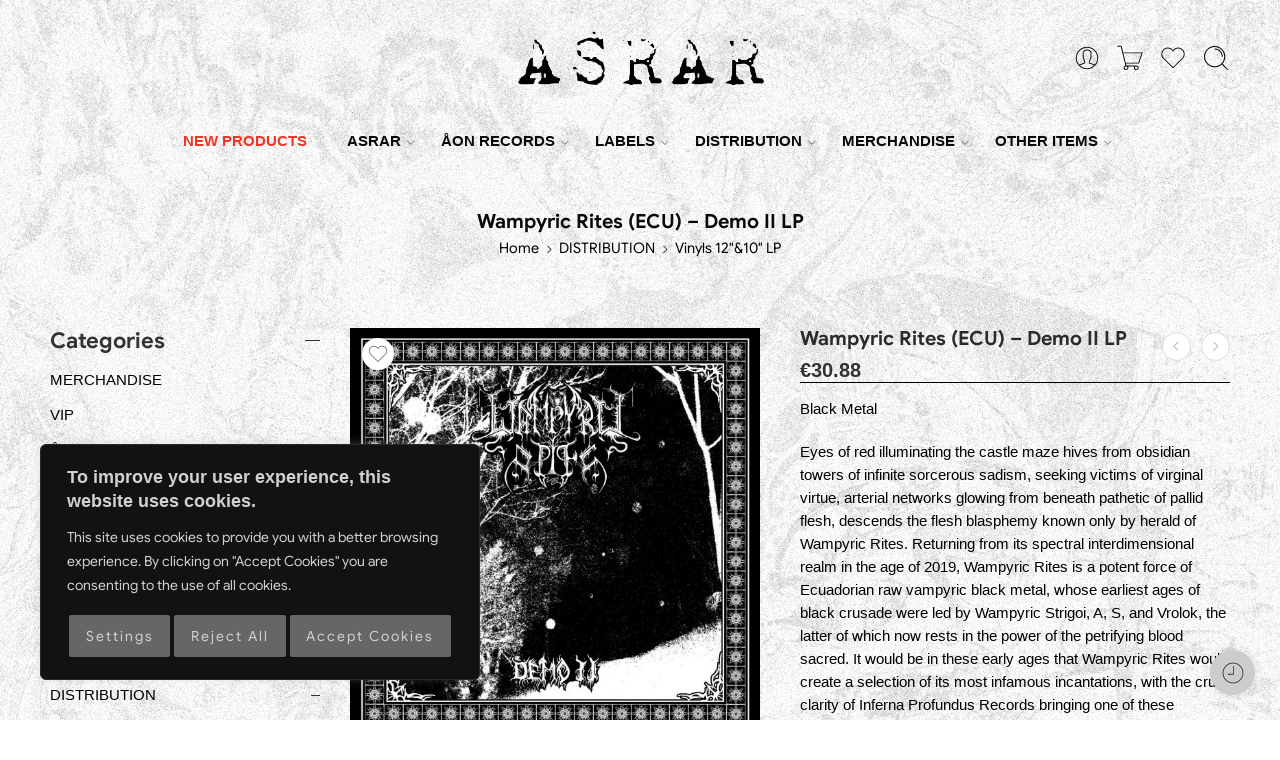

--- FILE ---
content_type: text/html; charset=UTF-8
request_url: https://www.asrarlabel.com/product/wampyric-rites-ecu-demo-ii-lp/
body_size: 78238
content:
<!DOCTYPE html>
<html lang="en-GB">
<head>
<meta charset="UTF-8" />
<meta http-equiv="X-UA-Compatible" content="IE=Edge" />
<meta name="viewport" content="width=device-width, initial-scale=1.0, maximum-scale=1.0, user-scalable=0" />
<link rel="profile" href="https://gmpg.org/xfn/11" />
<link rel="pingback" href="https://www.asrarlabel.com/xmlrpc.php" />
<link rel="shortcut icon" href="https://www.asrarlabel.com/wp-content/uploads/2022/11/favLogo.png" />
<title>Wampyric Rites (ECU) &#8211; Demo II LP &#8211; ASRARLABEL</title>
<meta name='robots' content='max-image-preview:large' />
<link rel="alternate" type="application/rss+xml" title="ASRARLABEL &raquo; Feed" href="https://www.asrarlabel.com/feed/" />
<link rel="alternate" type="application/rss+xml" title="ASRARLABEL &raquo; Comments Feed" href="https://www.asrarlabel.com/comments/feed/" />
<link rel="preload" href="//www.asrarlabel.com/wp-content/themes/elessi-theme/assets/minify-font-icons/font-nasa-icons/nasa-font.woff" as="font" type="font/woff" crossorigin /><link rel="preload" href="//www.asrarlabel.com/wp-content/themes/elessi-theme/assets/minify-font-icons/font-pe-icon-7-stroke/Pe-icon-7-stroke.woff" as="font" type="font/woff" crossorigin /><link rel="preload" href="//www.asrarlabel.com/wp-content/themes/elessi-theme/assets/minify-font-icons/font-awesome-4.7.0/fontawesome-webfont.woff2" as="font" type="font/woff2" crossorigin /><link rel="preload" href="//www.asrarlabel.com/wp-content/themes/elessi-theme/assets/minify-font-icons/font-awesome-4.7.0/fontawesome-webfont.woff" as="font" type="font/woff" crossorigin /><link rel="alternate" title="oEmbed (JSON)" type="application/json+oembed" href="https://www.asrarlabel.com/wp-json/oembed/1.0/embed?url=https%3A%2F%2Fwww.asrarlabel.com%2Fproduct%2Fwampyric-rites-ecu-demo-ii-lp%2F" />
<link rel="alternate" title="oEmbed (XML)" type="text/xml+oembed" href="https://www.asrarlabel.com/wp-json/oembed/1.0/embed?url=https%3A%2F%2Fwww.asrarlabel.com%2Fproduct%2Fwampyric-rites-ecu-demo-ii-lp%2F&#038;format=xml" />
		<style id="content-control-block-styles">
			@media (max-width: 640px) {
	.cc-hide-on-mobile {
		display: none !important;
	}
}
@media (min-width: 641px) and (max-width: 920px) {
	.cc-hide-on-tablet {
		display: none !important;
	}
}
@media (min-width: 921px) and (max-width: 1440px) {
	.cc-hide-on-desktop {
		display: none !important;
	}
}		</style>
		<style id='wp-img-auto-sizes-contain-inline-css' type='text/css'>
img:is([sizes=auto i],[sizes^="auto," i]){contain-intrinsic-size:3000px 1500px}
/*# sourceURL=wp-img-auto-sizes-contain-inline-css */
</style>
<link rel='stylesheet' id='hfe-widgets-style-css' href='https://www.asrarlabel.com/wp-content/plugins/header-footer-elementor/inc/widgets-css/frontend.css?ver=2.8.0' type='text/css' media='all' />
<link rel='stylesheet' id='hfe-woo-product-grid-css' href='https://www.asrarlabel.com/wp-content/plugins/header-footer-elementor/inc/widgets-css/woo-products.css?ver=2.8.0' type='text/css' media='all' />
<style id='wp-emoji-styles-inline-css' type='text/css'>

	img.wp-smiley, img.emoji {
		display: inline !important;
		border: none !important;
		box-shadow: none !important;
		height: 1em !important;
		width: 1em !important;
		margin: 0 0.07em !important;
		vertical-align: -0.1em !important;
		background: none !important;
		padding: 0 !important;
	}
/*# sourceURL=wp-emoji-styles-inline-css */
</style>
<link rel='stylesheet' id='wp-block-library-css' href='https://www.asrarlabel.com/wp-includes/css/dist/block-library/style.min.css?ver=6.9' type='text/css' media='all' />
<style id='classic-theme-styles-inline-css' type='text/css'>
/*! This file is auto-generated */
.wp-block-button__link{color:#fff;background-color:#32373c;border-radius:9999px;box-shadow:none;text-decoration:none;padding:calc(.667em + 2px) calc(1.333em + 2px);font-size:1.125em}.wp-block-file__button{background:#32373c;color:#fff;text-decoration:none}
/*# sourceURL=/wp-includes/css/classic-themes.min.css */
</style>
<link rel='stylesheet' id='content-control-block-styles-css' href='https://www.asrarlabel.com/wp-content/plugins/content-control/dist/style-block-editor.css?ver=2.6.5' type='text/css' media='all' />
<style id='global-styles-inline-css' type='text/css'>
:root{--wp--preset--aspect-ratio--square: 1;--wp--preset--aspect-ratio--4-3: 4/3;--wp--preset--aspect-ratio--3-4: 3/4;--wp--preset--aspect-ratio--3-2: 3/2;--wp--preset--aspect-ratio--2-3: 2/3;--wp--preset--aspect-ratio--16-9: 16/9;--wp--preset--aspect-ratio--9-16: 9/16;--wp--preset--color--black: #000000;--wp--preset--color--cyan-bluish-gray: #abb8c3;--wp--preset--color--white: #ffffff;--wp--preset--color--pale-pink: #f78da7;--wp--preset--color--vivid-red: #cf2e2e;--wp--preset--color--luminous-vivid-orange: #ff6900;--wp--preset--color--luminous-vivid-amber: #fcb900;--wp--preset--color--light-green-cyan: #7bdcb5;--wp--preset--color--vivid-green-cyan: #00d084;--wp--preset--color--pale-cyan-blue: #8ed1fc;--wp--preset--color--vivid-cyan-blue: #0693e3;--wp--preset--color--vivid-purple: #9b51e0;--wp--preset--gradient--vivid-cyan-blue-to-vivid-purple: linear-gradient(135deg,rgb(6,147,227) 0%,rgb(155,81,224) 100%);--wp--preset--gradient--light-green-cyan-to-vivid-green-cyan: linear-gradient(135deg,rgb(122,220,180) 0%,rgb(0,208,130) 100%);--wp--preset--gradient--luminous-vivid-amber-to-luminous-vivid-orange: linear-gradient(135deg,rgb(252,185,0) 0%,rgb(255,105,0) 100%);--wp--preset--gradient--luminous-vivid-orange-to-vivid-red: linear-gradient(135deg,rgb(255,105,0) 0%,rgb(207,46,46) 100%);--wp--preset--gradient--very-light-gray-to-cyan-bluish-gray: linear-gradient(135deg,rgb(238,238,238) 0%,rgb(169,184,195) 100%);--wp--preset--gradient--cool-to-warm-spectrum: linear-gradient(135deg,rgb(74,234,220) 0%,rgb(151,120,209) 20%,rgb(207,42,186) 40%,rgb(238,44,130) 60%,rgb(251,105,98) 80%,rgb(254,248,76) 100%);--wp--preset--gradient--blush-light-purple: linear-gradient(135deg,rgb(255,206,236) 0%,rgb(152,150,240) 100%);--wp--preset--gradient--blush-bordeaux: linear-gradient(135deg,rgb(254,205,165) 0%,rgb(254,45,45) 50%,rgb(107,0,62) 100%);--wp--preset--gradient--luminous-dusk: linear-gradient(135deg,rgb(255,203,112) 0%,rgb(199,81,192) 50%,rgb(65,88,208) 100%);--wp--preset--gradient--pale-ocean: linear-gradient(135deg,rgb(255,245,203) 0%,rgb(182,227,212) 50%,rgb(51,167,181) 100%);--wp--preset--gradient--electric-grass: linear-gradient(135deg,rgb(202,248,128) 0%,rgb(113,206,126) 100%);--wp--preset--gradient--midnight: linear-gradient(135deg,rgb(2,3,129) 0%,rgb(40,116,252) 100%);--wp--preset--font-size--small: 13px;--wp--preset--font-size--medium: 20px;--wp--preset--font-size--large: 36px;--wp--preset--font-size--x-large: 42px;--wp--preset--spacing--20: 0.44rem;--wp--preset--spacing--30: 0.67rem;--wp--preset--spacing--40: 1rem;--wp--preset--spacing--50: 1.5rem;--wp--preset--spacing--60: 2.25rem;--wp--preset--spacing--70: 3.38rem;--wp--preset--spacing--80: 5.06rem;--wp--preset--shadow--natural: 6px 6px 9px rgba(0, 0, 0, 0.2);--wp--preset--shadow--deep: 12px 12px 50px rgba(0, 0, 0, 0.4);--wp--preset--shadow--sharp: 6px 6px 0px rgba(0, 0, 0, 0.2);--wp--preset--shadow--outlined: 6px 6px 0px -3px rgb(255, 255, 255), 6px 6px rgb(0, 0, 0);--wp--preset--shadow--crisp: 6px 6px 0px rgb(0, 0, 0);}:where(.is-layout-flex){gap: 0.5em;}:where(.is-layout-grid){gap: 0.5em;}body .is-layout-flex{display: flex;}.is-layout-flex{flex-wrap: wrap;align-items: center;}.is-layout-flex > :is(*, div){margin: 0;}body .is-layout-grid{display: grid;}.is-layout-grid > :is(*, div){margin: 0;}:where(.wp-block-columns.is-layout-flex){gap: 2em;}:where(.wp-block-columns.is-layout-grid){gap: 2em;}:where(.wp-block-post-template.is-layout-flex){gap: 1.25em;}:where(.wp-block-post-template.is-layout-grid){gap: 1.25em;}.has-black-color{color: var(--wp--preset--color--black) !important;}.has-cyan-bluish-gray-color{color: var(--wp--preset--color--cyan-bluish-gray) !important;}.has-white-color{color: var(--wp--preset--color--white) !important;}.has-pale-pink-color{color: var(--wp--preset--color--pale-pink) !important;}.has-vivid-red-color{color: var(--wp--preset--color--vivid-red) !important;}.has-luminous-vivid-orange-color{color: var(--wp--preset--color--luminous-vivid-orange) !important;}.has-luminous-vivid-amber-color{color: var(--wp--preset--color--luminous-vivid-amber) !important;}.has-light-green-cyan-color{color: var(--wp--preset--color--light-green-cyan) !important;}.has-vivid-green-cyan-color{color: var(--wp--preset--color--vivid-green-cyan) !important;}.has-pale-cyan-blue-color{color: var(--wp--preset--color--pale-cyan-blue) !important;}.has-vivid-cyan-blue-color{color: var(--wp--preset--color--vivid-cyan-blue) !important;}.has-vivid-purple-color{color: var(--wp--preset--color--vivid-purple) !important;}.has-black-background-color{background-color: var(--wp--preset--color--black) !important;}.has-cyan-bluish-gray-background-color{background-color: var(--wp--preset--color--cyan-bluish-gray) !important;}.has-white-background-color{background-color: var(--wp--preset--color--white) !important;}.has-pale-pink-background-color{background-color: var(--wp--preset--color--pale-pink) !important;}.has-vivid-red-background-color{background-color: var(--wp--preset--color--vivid-red) !important;}.has-luminous-vivid-orange-background-color{background-color: var(--wp--preset--color--luminous-vivid-orange) !important;}.has-luminous-vivid-amber-background-color{background-color: var(--wp--preset--color--luminous-vivid-amber) !important;}.has-light-green-cyan-background-color{background-color: var(--wp--preset--color--light-green-cyan) !important;}.has-vivid-green-cyan-background-color{background-color: var(--wp--preset--color--vivid-green-cyan) !important;}.has-pale-cyan-blue-background-color{background-color: var(--wp--preset--color--pale-cyan-blue) !important;}.has-vivid-cyan-blue-background-color{background-color: var(--wp--preset--color--vivid-cyan-blue) !important;}.has-vivid-purple-background-color{background-color: var(--wp--preset--color--vivid-purple) !important;}.has-black-border-color{border-color: var(--wp--preset--color--black) !important;}.has-cyan-bluish-gray-border-color{border-color: var(--wp--preset--color--cyan-bluish-gray) !important;}.has-white-border-color{border-color: var(--wp--preset--color--white) !important;}.has-pale-pink-border-color{border-color: var(--wp--preset--color--pale-pink) !important;}.has-vivid-red-border-color{border-color: var(--wp--preset--color--vivid-red) !important;}.has-luminous-vivid-orange-border-color{border-color: var(--wp--preset--color--luminous-vivid-orange) !important;}.has-luminous-vivid-amber-border-color{border-color: var(--wp--preset--color--luminous-vivid-amber) !important;}.has-light-green-cyan-border-color{border-color: var(--wp--preset--color--light-green-cyan) !important;}.has-vivid-green-cyan-border-color{border-color: var(--wp--preset--color--vivid-green-cyan) !important;}.has-pale-cyan-blue-border-color{border-color: var(--wp--preset--color--pale-cyan-blue) !important;}.has-vivid-cyan-blue-border-color{border-color: var(--wp--preset--color--vivid-cyan-blue) !important;}.has-vivid-purple-border-color{border-color: var(--wp--preset--color--vivid-purple) !important;}.has-vivid-cyan-blue-to-vivid-purple-gradient-background{background: var(--wp--preset--gradient--vivid-cyan-blue-to-vivid-purple) !important;}.has-light-green-cyan-to-vivid-green-cyan-gradient-background{background: var(--wp--preset--gradient--light-green-cyan-to-vivid-green-cyan) !important;}.has-luminous-vivid-amber-to-luminous-vivid-orange-gradient-background{background: var(--wp--preset--gradient--luminous-vivid-amber-to-luminous-vivid-orange) !important;}.has-luminous-vivid-orange-to-vivid-red-gradient-background{background: var(--wp--preset--gradient--luminous-vivid-orange-to-vivid-red) !important;}.has-very-light-gray-to-cyan-bluish-gray-gradient-background{background: var(--wp--preset--gradient--very-light-gray-to-cyan-bluish-gray) !important;}.has-cool-to-warm-spectrum-gradient-background{background: var(--wp--preset--gradient--cool-to-warm-spectrum) !important;}.has-blush-light-purple-gradient-background{background: var(--wp--preset--gradient--blush-light-purple) !important;}.has-blush-bordeaux-gradient-background{background: var(--wp--preset--gradient--blush-bordeaux) !important;}.has-luminous-dusk-gradient-background{background: var(--wp--preset--gradient--luminous-dusk) !important;}.has-pale-ocean-gradient-background{background: var(--wp--preset--gradient--pale-ocean) !important;}.has-electric-grass-gradient-background{background: var(--wp--preset--gradient--electric-grass) !important;}.has-midnight-gradient-background{background: var(--wp--preset--gradient--midnight) !important;}.has-small-font-size{font-size: var(--wp--preset--font-size--small) !important;}.has-medium-font-size{font-size: var(--wp--preset--font-size--medium) !important;}.has-large-font-size{font-size: var(--wp--preset--font-size--large) !important;}.has-x-large-font-size{font-size: var(--wp--preset--font-size--x-large) !important;}
:where(.wp-block-post-template.is-layout-flex){gap: 1.25em;}:where(.wp-block-post-template.is-layout-grid){gap: 1.25em;}
:where(.wp-block-term-template.is-layout-flex){gap: 1.25em;}:where(.wp-block-term-template.is-layout-grid){gap: 1.25em;}
:where(.wp-block-columns.is-layout-flex){gap: 2em;}:where(.wp-block-columns.is-layout-grid){gap: 2em;}
:root :where(.wp-block-pullquote){font-size: 1.5em;line-height: 1.6;}
/*# sourceURL=global-styles-inline-css */
</style>
<link rel='stylesheet' id='frontcss-css' href='https://www.asrarlabel.com/wp-content/plugins/addify-abandoned-cart-recovery/includes/../assets/css/front.css?ver=3.4.1' type='text/css' media='all' />
<link rel='stylesheet' id='af_donate_font_aw-css' href='https://www.asrarlabel.com/wp-content/plugins/addify-abandoned-cart-recovery/assets/fontawesome/css/all.css?ver=4.7.0' type='text/css' media='all' />
<style id='woocommerce-inline-inline-css' type='text/css'>
.woocommerce form .form-row .required { visibility: visible; }
/*# sourceURL=woocommerce-inline-inline-css */
</style>
<link rel='stylesheet' id='hfe-style-css' href='https://www.asrarlabel.com/wp-content/plugins/header-footer-elementor/assets/css/header-footer-elementor.css?ver=2.8.0' type='text/css' media='all' />
<link rel='stylesheet' id='elementor-icons-css' href='https://www.asrarlabel.com/wp-content/plugins/elementor/assets/lib/eicons/css/elementor-icons.min.css?ver=5.45.0' type='text/css' media='all' />
<link rel='stylesheet' id='elementor-frontend-css' href='https://www.asrarlabel.com/wp-content/plugins/elementor/assets/css/frontend.min.css?ver=3.34.1' type='text/css' media='all' />
<link rel='stylesheet' id='elementor-post-5-css' href='https://www.asrarlabel.com/wp-content/uploads/elementor/css/post-5.css?ver=1768153061' type='text/css' media='all' />
<link rel='stylesheet' id='elessi-fonts-icons-css' href='https://www.asrarlabel.com/wp-content/themes/elessi-theme/assets/minify-font-icons/fonts.min.css?ver=6.9' type='text/css' media='all' />
<link rel='stylesheet' id='pwb-styles-frontend-css' href='https://www.asrarlabel.com/wp-content/plugins/perfect-woocommerce-brands/build/frontend/css/style.css?ver=3.6.8' type='text/css' media='all' />
<link rel='stylesheet' id='jquery-fixedheadertable-style-css' href='https://www.asrarlabel.com/wp-content/plugins/yith-woocommerce-compare/assets/css/jquery.dataTables.css?ver=1.10.18' type='text/css' media='all' />
<link rel='stylesheet' id='yith_woocompare_page-css' href='https://www.asrarlabel.com/wp-content/plugins/yith-woocommerce-compare/assets/css/compare.css?ver=3.6.0' type='text/css' media='all' />
<link rel='stylesheet' id='yith-woocompare-widget-css' href='https://www.asrarlabel.com/wp-content/plugins/yith-woocommerce-compare/assets/css/widget.css?ver=3.6.0' type='text/css' media='all' />
<link rel='stylesheet' id='newsletter-css' href='https://www.asrarlabel.com/wp-content/plugins/newsletter/style.css?ver=9.1.0' type='text/css' media='all' />
<link rel='stylesheet' id='wc_stripe_express_checkout_style-css' href='https://www.asrarlabel.com/wp-content/plugins/woocommerce-gateway-stripe/build/express-checkout.css?ver=f49792bd42ded7e3e1cb' type='text/css' media='all' />
<link rel='stylesheet' id='wwp_single_product_page_css-css' href='https://www.asrarlabel.com/wp-content/plugins/woocommerce-wholesale-prices/css/frontend/product/wwp-single-product-page.css?ver=2.2.5' type='text/css' media='all' />
<link rel='stylesheet' id='hfe-elementor-icons-css' href='https://www.asrarlabel.com/wp-content/plugins/elementor/assets/lib/eicons/css/elementor-icons.min.css?ver=5.34.0' type='text/css' media='all' />
<link rel='stylesheet' id='hfe-icons-list-css' href='https://www.asrarlabel.com/wp-content/plugins/elementor/assets/css/widget-icon-list.min.css?ver=3.24.3' type='text/css' media='all' />
<link rel='stylesheet' id='hfe-social-icons-css' href='https://www.asrarlabel.com/wp-content/plugins/elementor/assets/css/widget-social-icons.min.css?ver=3.24.0' type='text/css' media='all' />
<link rel='stylesheet' id='hfe-social-share-icons-brands-css' href='https://www.asrarlabel.com/wp-content/plugins/elementor/assets/lib/font-awesome/css/brands.css?ver=5.15.3' type='text/css' media='all' />
<link rel='stylesheet' id='hfe-social-share-icons-fontawesome-css' href='https://www.asrarlabel.com/wp-content/plugins/elementor/assets/lib/font-awesome/css/fontawesome.css?ver=5.15.3' type='text/css' media='all' />
<link rel='stylesheet' id='hfe-nav-menu-icons-css' href='https://www.asrarlabel.com/wp-content/plugins/elementor/assets/lib/font-awesome/css/solid.css?ver=5.15.3' type='text/css' media='all' />
<link rel='stylesheet' id='hfe-widget-blockquote-css' href='https://www.asrarlabel.com/wp-content/plugins/elementor-pro/assets/css/widget-blockquote.min.css?ver=3.25.0' type='text/css' media='all' />
<link rel='stylesheet' id='hfe-mega-menu-css' href='https://www.asrarlabel.com/wp-content/plugins/elementor-pro/assets/css/widget-mega-menu.min.css?ver=3.26.2' type='text/css' media='all' />
<link rel='stylesheet' id='hfe-nav-menu-widget-css' href='https://www.asrarlabel.com/wp-content/plugins/elementor-pro/assets/css/widget-nav-menu.min.css?ver=3.26.0' type='text/css' media='all' />
<link rel='stylesheet' id='elessi-style-css' href='https://www.asrarlabel.com/wp-content/themes/elessi-theme/style.css?ver=6.9' type='text/css' media='all' />
<link rel='stylesheet' id='elessi-child-style-css' href='https://www.asrarlabel.com/wp-content/themes/elessi-theme-child/style.css?ver=6.9' type='text/css' media='all' />
<link rel='stylesheet' id='elessi-style-elementor-css' href='https://www.asrarlabel.com/wp-content/themes/elessi-theme/style-elementor.css' type='text/css' media='all' />
<link rel='stylesheet' id='e-animations-css' href='https://www.asrarlabel.com/wp-content/themes/elessi-theme/assets/css/animate.min.css' type='text/css' media='all' />
<link rel='stylesheet' id='elessi-style-large-css' href='https://www.asrarlabel.com/wp-content/themes/elessi-theme/assets/css/style-large.css' type='text/css' media='all' />
<link rel='stylesheet' id='elessi-loop-product-css' href='https://www.asrarlabel.com/wp-content/themes/elessi-theme/assets/css/style-loop-product-modern-4.css' type='text/css' media='all' />
<link rel='stylesheet' id='elessi-style-signle-product-css' href='https://www.asrarlabel.com/wp-content/themes/elessi-theme/assets/css/style-single-product.css' type='text/css' media='all' />
<link rel='stylesheet' id='mediaelement-css' href='https://www.asrarlabel.com/wp-includes/js/mediaelement/mediaelementplayer-legacy.min.css?ver=4.2.17' type='text/css' media='all' />
<link rel='stylesheet' id='wp-mediaelement-css' href='https://www.asrarlabel.com/wp-includes/js/mediaelement/wp-mediaelement.min.css?ver=6.9' type='text/css' media='all' />
<link rel='stylesheet' id='nasa-sc-woo-css' href='https://www.asrarlabel.com/wp-content/plugins/nasa-core/assets/css/nasa-sc-woo.css' type='text/css' media='all' />
<link rel='stylesheet' id='nasa-sc-css' href='https://www.asrarlabel.com/wp-content/plugins/nasa-core/assets/css/nasa-sc.css' type='text/css' media='all' />
<link rel='stylesheet' id='elessi-style-dynamic-css' href='//www.asrarlabel.com/wp-content/uploads/nasa-dynamic/dynamic.css?ver=1766406346' type='text/css' media='all' />
<script type="text/template" id="tmpl-variation-template">
	<div class="woocommerce-variation-description">{{{ data.variation.variation_description }}}</div>
	<div class="woocommerce-variation-price">{{{ data.variation.price_html }}}</div>
	<div class="woocommerce-variation-availability">{{{ data.variation.availability_html }}}</div>
</script>
<script type="text/template" id="tmpl-unavailable-variation-template">
	<p role="alert">Sorry, this product is unavailable. Please choose a different combination.</p>
</script>
<script type="text/javascript" id="cookie-law-info-js-extra">
/* <![CDATA[ */
var _ckyConfig = {"_ipData":[],"_assetsURL":"https://www.asrarlabel.com/wp-content/plugins/cookie-law-info/lite/frontend/images/","_publicURL":"https://www.asrarlabel.com","_expiry":"365","_categories":[{"name":"Necessary","slug":"necessary","isNecessary":true,"ccpaDoNotSell":true,"cookies":[],"active":true,"defaultConsent":{"gdpr":true,"ccpa":true}},{"name":"Functional","slug":"functional","isNecessary":false,"ccpaDoNotSell":true,"cookies":[],"active":true,"defaultConsent":{"gdpr":false,"ccpa":false}},{"name":"Analytics","slug":"analytics","isNecessary":false,"ccpaDoNotSell":true,"cookies":[],"active":true,"defaultConsent":{"gdpr":false,"ccpa":false}},{"name":"Performance","slug":"performance","isNecessary":false,"ccpaDoNotSell":true,"cookies":[],"active":true,"defaultConsent":{"gdpr":false,"ccpa":false}},{"name":"Advertisement","slug":"advertisement","isNecessary":false,"ccpaDoNotSell":true,"cookies":[],"active":true,"defaultConsent":{"gdpr":false,"ccpa":false}}],"_activeLaw":"gdpr","_rootDomain":"","_block":"1","_showBanner":"1","_bannerConfig":{"settings":{"type":"box","preferenceCenterType":"popup","position":"bottom-left","applicableLaw":"gdpr"},"behaviours":{"reloadBannerOnAccept":false,"loadAnalyticsByDefault":false,"animations":{"onLoad":"animate","onHide":"sticky"}},"config":{"revisitConsent":{"status":true,"tag":"revisit-consent","position":"bottom-left","meta":{"url":"#"},"styles":{"background-color":"#0056A7"},"elements":{"title":{"type":"text","tag":"revisit-consent-title","status":true,"styles":{"color":"#0056a7"}}}},"preferenceCenter":{"toggle":{"status":true,"tag":"detail-category-toggle","type":"toggle","states":{"active":{"styles":{"background-color":"#1863DC"}},"inactive":{"styles":{"background-color":"#D0D5D2"}}}}},"categoryPreview":{"status":false,"toggle":{"status":true,"tag":"detail-category-preview-toggle","type":"toggle","states":{"active":{"styles":{"background-color":"#1863DC"}},"inactive":{"styles":{"background-color":"#D0D5D2"}}}}},"videoPlaceholder":{"status":true,"styles":{"background-color":"#000000","border-color":"#000000cc","color":"#ffffff"}},"readMore":{"status":false,"tag":"readmore-button","type":"link","meta":{"noFollow":true,"newTab":true},"styles":{"color":"#1863dc","background-color":"transparent","border-color":"transparent"}},"showMore":{"status":true,"tag":"show-desc-button","type":"button","styles":{"color":"#1863DC"}},"showLess":{"status":true,"tag":"hide-desc-button","type":"button","styles":{"color":"#1863DC"}},"alwaysActive":{"status":true,"tag":"always-active","styles":{"color":"#008000"}},"manualLinks":{"status":true,"tag":"manual-links","type":"link","styles":{"color":"#1863DC"}},"auditTable":{"status":true},"optOption":{"status":true,"toggle":{"status":true,"tag":"optout-option-toggle","type":"toggle","states":{"active":{"styles":{"background-color":"#1863dc"}},"inactive":{"styles":{"background-color":"#FFFFFF"}}}}}}},"_version":"3.3.9.1","_logConsent":"1","_tags":[{"tag":"accept-button","styles":{"color":"#d0d0d0","background-color":"#1863dc","border-color":"#1863dc"}},{"tag":"reject-button","styles":{"color":"#d0d0d0","background-color":"transparent","border-color":"#d0d0d0"}},{"tag":"settings-button","styles":{"color":"#d0d0d0","background-color":"transparent","border-color":"#d0d0d0"}},{"tag":"readmore-button","styles":{"color":"#1863dc","background-color":"transparent","border-color":"transparent"}},{"tag":"donotsell-button","styles":{"color":"#1863dc","background-color":"transparent","border-color":"transparent"}},{"tag":"show-desc-button","styles":{"color":"#1863DC"}},{"tag":"hide-desc-button","styles":{"color":"#1863DC"}},{"tag":"cky-always-active","styles":[]},{"tag":"cky-link","styles":[]},{"tag":"accept-button","styles":{"color":"#d0d0d0","background-color":"#1863dc","border-color":"#1863dc"}},{"tag":"revisit-consent","styles":{"background-color":"#0056A7"}}],"_shortCodes":[{"key":"cky_readmore","content":"\u003Ca href=\"#\" class=\"cky-policy\" aria-label=\"Read More\" target=\"_blank\" rel=\"noopener\" data-cky-tag=\"readmore-button\"\u003ERead More\u003C/a\u003E","tag":"readmore-button","status":false,"attributes":{"rel":"nofollow","target":"_blank"}},{"key":"cky_show_desc","content":"\u003Cbutton class=\"cky-show-desc-btn\" data-cky-tag=\"show-desc-button\" aria-label=\"Show more\"\u003EShow more\u003C/button\u003E","tag":"show-desc-button","status":true,"attributes":[]},{"key":"cky_hide_desc","content":"\u003Cbutton class=\"cky-show-desc-btn\" data-cky-tag=\"hide-desc-button\" aria-label=\"Show less\"\u003EShow less\u003C/button\u003E","tag":"hide-desc-button","status":true,"attributes":[]},{"key":"cky_optout_show_desc","content":"[cky_optout_show_desc]","tag":"optout-show-desc-button","status":true,"attributes":[]},{"key":"cky_optout_hide_desc","content":"[cky_optout_hide_desc]","tag":"optout-hide-desc-button","status":true,"attributes":[]},{"key":"cky_category_toggle_label","content":"[cky_{{status}}_category_label] [cky_preference_{{category_slug}}_title]","tag":"","status":true,"attributes":[]},{"key":"cky_enable_category_label","content":"Enable","tag":"","status":true,"attributes":[]},{"key":"cky_disable_category_label","content":"Disable","tag":"","status":true,"attributes":[]},{"key":"cky_video_placeholder","content":"\u003Cdiv class=\"video-placeholder-normal\" data-cky-tag=\"video-placeholder\" id=\"[UNIQUEID]\"\u003E\u003Cp class=\"video-placeholder-text-normal\" data-cky-tag=\"placeholder-title\"\u003EPlease accept the cookie consent\u003C/p\u003E\u003C/div\u003E","tag":"","status":true,"attributes":[]},{"key":"cky_enable_optout_label","content":"Enable","tag":"","status":true,"attributes":[]},{"key":"cky_disable_optout_label","content":"Disable","tag":"","status":true,"attributes":[]},{"key":"cky_optout_toggle_label","content":"[cky_{{status}}_optout_label] [cky_optout_option_title]","tag":"","status":true,"attributes":[]},{"key":"cky_optout_option_title","content":"Do Not Sell My Personal Information","tag":"","status":true,"attributes":[]},{"key":"cky_optout_close_label","content":"Close","tag":"","status":true,"attributes":[]},{"key":"cky_preference_close_label","content":"Close","tag":"","status":true,"attributes":[]}],"_rtl":"","_language":"en","_providersToBlock":[]};
var _ckyStyles = {"css":".cky-overlay{background: #000000; opacity: 0.4; position: fixed; top: 0; left: 0; width: 100%; height: 100%; z-index: 99999999;}.cky-hide{display: none;}.cky-btn-revisit-wrapper{display: flex; align-items: center; justify-content: center; background: #0056a7; width: 45px; height: 45px; border-radius: 50%; position: fixed; z-index: 999999; cursor: pointer;}.cky-revisit-bottom-left{bottom: 15px; left: 15px;}.cky-revisit-bottom-right{bottom: 15px; right: 15px;}.cky-btn-revisit-wrapper .cky-btn-revisit{display: flex; align-items: center; justify-content: center; background: none; border: none; cursor: pointer; position: relative; margin: 0; padding: 0;}.cky-btn-revisit-wrapper .cky-btn-revisit img{max-width: fit-content; margin: 0; height: 30px; width: 30px;}.cky-revisit-bottom-left:hover::before{content: attr(data-tooltip); position: absolute; background: #4e4b66; color: #ffffff; left: calc(100% + 7px); font-size: 12px; line-height: 16px; width: max-content; padding: 4px 8px; border-radius: 4px;}.cky-revisit-bottom-left:hover::after{position: absolute; content: \"\"; border: 5px solid transparent; left: calc(100% + 2px); border-left-width: 0; border-right-color: #4e4b66;}.cky-revisit-bottom-right:hover::before{content: attr(data-tooltip); position: absolute; background: #4e4b66; color: #ffffff; right: calc(100% + 7px); font-size: 12px; line-height: 16px; width: max-content; padding: 4px 8px; border-radius: 4px;}.cky-revisit-bottom-right:hover::after{position: absolute; content: \"\"; border: 5px solid transparent; right: calc(100% + 2px); border-right-width: 0; border-left-color: #4e4b66;}.cky-revisit-hide{display: none;}.cky-consent-container{position: fixed; width: 440px; box-sizing: border-box; z-index: 9999999; border-radius: 6px;}.cky-consent-container .cky-consent-bar{background: #ffffff; border: 1px solid; padding: 20px 26px; box-shadow: 0 -1px 10px 0 #acabab4d; border-radius: 6px;}.cky-box-bottom-left{bottom: 40px; left: 40px;}.cky-box-bottom-right{bottom: 40px; right: 40px;}.cky-box-top-left{top: 40px; left: 40px;}.cky-box-top-right{top: 40px; right: 40px;}.cky-custom-brand-logo-wrapper .cky-custom-brand-logo{width: 100px; height: auto; margin: 0 0 12px 0;}.cky-notice .cky-title{color: #212121; font-weight: 700; font-size: 18px; line-height: 24px; margin: 0 0 12px 0;}.cky-notice-des *,.cky-preference-content-wrapper *,.cky-accordion-header-des *,.cky-gpc-wrapper .cky-gpc-desc *{font-size: 14px;}.cky-notice-des{color: #212121; font-size: 14px; line-height: 24px; font-weight: 400;}.cky-notice-des img{height: 25px; width: 25px;}.cky-consent-bar .cky-notice-des p,.cky-gpc-wrapper .cky-gpc-desc p,.cky-preference-body-wrapper .cky-preference-content-wrapper p,.cky-accordion-header-wrapper .cky-accordion-header-des p,.cky-cookie-des-table li div:last-child p{color: inherit; margin-top: 0; overflow-wrap: break-word;}.cky-notice-des P:last-child,.cky-preference-content-wrapper p:last-child,.cky-cookie-des-table li div:last-child p:last-child,.cky-gpc-wrapper .cky-gpc-desc p:last-child{margin-bottom: 0;}.cky-notice-des a.cky-policy,.cky-notice-des button.cky-policy{font-size: 14px; color: #1863dc; white-space: nowrap; cursor: pointer; background: transparent; border: 1px solid; text-decoration: underline;}.cky-notice-des button.cky-policy{padding: 0;}.cky-notice-des a.cky-policy:focus-visible,.cky-notice-des button.cky-policy:focus-visible,.cky-preference-content-wrapper .cky-show-desc-btn:focus-visible,.cky-accordion-header .cky-accordion-btn:focus-visible,.cky-preference-header .cky-btn-close:focus-visible,.cky-switch input[type=\"checkbox\"]:focus-visible,.cky-footer-wrapper a:focus-visible,.cky-btn:focus-visible{outline: 2px solid #1863dc; outline-offset: 2px;}.cky-btn:focus:not(:focus-visible),.cky-accordion-header .cky-accordion-btn:focus:not(:focus-visible),.cky-preference-content-wrapper .cky-show-desc-btn:focus:not(:focus-visible),.cky-btn-revisit-wrapper .cky-btn-revisit:focus:not(:focus-visible),.cky-preference-header .cky-btn-close:focus:not(:focus-visible),.cky-consent-bar .cky-banner-btn-close:focus:not(:focus-visible){outline: 0;}button.cky-show-desc-btn:not(:hover):not(:active){color: #1863dc; background: transparent;}button.cky-accordion-btn:not(:hover):not(:active),button.cky-banner-btn-close:not(:hover):not(:active),button.cky-btn-revisit:not(:hover):not(:active),button.cky-btn-close:not(:hover):not(:active){background: transparent;}.cky-consent-bar button:hover,.cky-modal.cky-modal-open button:hover,.cky-consent-bar button:focus,.cky-modal.cky-modal-open button:focus{text-decoration: none;}.cky-notice-btn-wrapper{display: flex; justify-content: flex-start; align-items: center; flex-wrap: wrap; margin-top: 16px;}.cky-notice-btn-wrapper .cky-btn{text-shadow: none; box-shadow: none;}.cky-btn{flex: auto; max-width: 100%; font-size: 14px; font-family: inherit; line-height: 24px; padding: 8px; font-weight: 500; margin: 0 8px 0 0; border-radius: 2px; cursor: pointer; text-align: center; text-transform: none; min-height: 0;}.cky-btn:hover{opacity: 0.8;}.cky-btn-customize{color: #1863dc; background: transparent; border: 2px solid #1863dc;}.cky-btn-reject{color: #1863dc; background: transparent; border: 2px solid #1863dc;}.cky-btn-accept{background: #1863dc; color: #ffffff; border: 2px solid #1863dc;}.cky-btn:last-child{margin-right: 0;}@media (max-width: 576px){.cky-box-bottom-left{bottom: 0; left: 0;}.cky-box-bottom-right{bottom: 0; right: 0;}.cky-box-top-left{top: 0; left: 0;}.cky-box-top-right{top: 0; right: 0;}}@media (max-height: 480px){.cky-consent-container{max-height: 100vh;overflow-y: scroll}.cky-notice-des{max-height: unset !important;overflow-y: unset !important}.cky-preference-center{height: 100vh;overflow: auto !important}.cky-preference-center .cky-preference-body-wrapper{overflow: unset}}@media (max-width: 440px){.cky-box-bottom-left, .cky-box-bottom-right, .cky-box-top-left, .cky-box-top-right{width: 100%; max-width: 100%;}.cky-consent-container .cky-consent-bar{padding: 20px 0;}.cky-custom-brand-logo-wrapper, .cky-notice .cky-title, .cky-notice-des, .cky-notice-btn-wrapper{padding: 0 24px;}.cky-notice-des{max-height: 40vh; overflow-y: scroll;}.cky-notice-btn-wrapper{flex-direction: column; margin-top: 0;}.cky-btn{width: 100%; margin: 10px 0 0 0;}.cky-notice-btn-wrapper .cky-btn-customize{order: 2;}.cky-notice-btn-wrapper .cky-btn-reject{order: 3;}.cky-notice-btn-wrapper .cky-btn-accept{order: 1; margin-top: 16px;}}@media (max-width: 352px){.cky-notice .cky-title{font-size: 16px;}.cky-notice-des *{font-size: 12px;}.cky-notice-des, .cky-btn{font-size: 12px;}}.cky-modal.cky-modal-open{display: flex; visibility: visible; -webkit-transform: translate(-50%, -50%); -moz-transform: translate(-50%, -50%); -ms-transform: translate(-50%, -50%); -o-transform: translate(-50%, -50%); transform: translate(-50%, -50%); top: 50%; left: 50%; transition: all 1s ease;}.cky-modal{box-shadow: 0 32px 68px rgba(0, 0, 0, 0.3); margin: 0 auto; position: fixed; max-width: 100%; background: #ffffff; top: 50%; box-sizing: border-box; border-radius: 6px; z-index: 999999999; color: #212121; -webkit-transform: translate(-50%, 100%); -moz-transform: translate(-50%, 100%); -ms-transform: translate(-50%, 100%); -o-transform: translate(-50%, 100%); transform: translate(-50%, 100%); visibility: hidden; transition: all 0s ease;}.cky-preference-center{max-height: 79vh; overflow: hidden; width: 845px; overflow: hidden; flex: 1 1 0; display: flex; flex-direction: column; border-radius: 6px;}.cky-preference-header{display: flex; align-items: center; justify-content: space-between; padding: 22px 24px; border-bottom: 1px solid;}.cky-preference-header .cky-preference-title{font-size: 18px; font-weight: 700; line-height: 24px;}.cky-preference-header .cky-btn-close{margin: 0; cursor: pointer; vertical-align: middle; padding: 0; background: none; border: none; width: 24px; height: 24px; min-height: 0; line-height: 0; text-shadow: none; box-shadow: none;}.cky-preference-header .cky-btn-close img{margin: 0; height: 10px; width: 10px;}.cky-preference-body-wrapper{padding: 0 24px; flex: 1; overflow: auto; box-sizing: border-box;}.cky-preference-content-wrapper,.cky-gpc-wrapper .cky-gpc-desc{font-size: 14px; line-height: 24px; font-weight: 400; padding: 12px 0;}.cky-preference-content-wrapper{border-bottom: 1px solid;}.cky-preference-content-wrapper img{height: 25px; width: 25px;}.cky-preference-content-wrapper .cky-show-desc-btn{font-size: 14px; font-family: inherit; color: #1863dc; text-decoration: none; line-height: 24px; padding: 0; margin: 0; white-space: nowrap; cursor: pointer; background: transparent; border-color: transparent; text-transform: none; min-height: 0; text-shadow: none; box-shadow: none;}.cky-accordion-wrapper{margin-bottom: 10px;}.cky-accordion{border-bottom: 1px solid;}.cky-accordion:last-child{border-bottom: none;}.cky-accordion .cky-accordion-item{display: flex; margin-top: 10px;}.cky-accordion .cky-accordion-body{display: none;}.cky-accordion.cky-accordion-active .cky-accordion-body{display: block; padding: 0 22px; margin-bottom: 16px;}.cky-accordion-header-wrapper{cursor: pointer; width: 100%;}.cky-accordion-item .cky-accordion-header{display: flex; justify-content: space-between; align-items: center;}.cky-accordion-header .cky-accordion-btn{font-size: 16px; font-family: inherit; color: #212121; line-height: 24px; background: none; border: none; font-weight: 700; padding: 0; margin: 0; cursor: pointer; text-transform: none; min-height: 0; text-shadow: none; box-shadow: none;}.cky-accordion-header .cky-always-active{color: #008000; font-weight: 600; line-height: 24px; font-size: 14px;}.cky-accordion-header-des{font-size: 14px; line-height: 24px; margin: 10px 0 16px 0;}.cky-accordion-chevron{margin-right: 22px; position: relative; cursor: pointer;}.cky-accordion-chevron-hide{display: none;}.cky-accordion .cky-accordion-chevron i::before{content: \"\"; position: absolute; border-right: 1.4px solid; border-bottom: 1.4px solid; border-color: inherit; height: 6px; width: 6px; -webkit-transform: rotate(-45deg); -moz-transform: rotate(-45deg); -ms-transform: rotate(-45deg); -o-transform: rotate(-45deg); transform: rotate(-45deg); transition: all 0.2s ease-in-out; top: 8px;}.cky-accordion.cky-accordion-active .cky-accordion-chevron i::before{-webkit-transform: rotate(45deg); -moz-transform: rotate(45deg); -ms-transform: rotate(45deg); -o-transform: rotate(45deg); transform: rotate(45deg);}.cky-audit-table{background: #f4f4f4; border-radius: 6px;}.cky-audit-table .cky-empty-cookies-text{color: inherit; font-size: 12px; line-height: 24px; margin: 0; padding: 10px;}.cky-audit-table .cky-cookie-des-table{font-size: 12px; line-height: 24px; font-weight: normal; padding: 15px 10px; border-bottom: 1px solid; border-bottom-color: inherit; margin: 0;}.cky-audit-table .cky-cookie-des-table:last-child{border-bottom: none;}.cky-audit-table .cky-cookie-des-table li{list-style-type: none; display: flex; padding: 3px 0;}.cky-audit-table .cky-cookie-des-table li:first-child{padding-top: 0;}.cky-cookie-des-table li div:first-child{width: 100px; font-weight: 600; word-break: break-word; word-wrap: break-word;}.cky-cookie-des-table li div:last-child{flex: 1; word-break: break-word; word-wrap: break-word; margin-left: 8px;}.cky-footer-shadow{display: block; width: 100%; height: 40px; background: linear-gradient(180deg, rgba(255, 255, 255, 0) 0%, #ffffff 100%); position: absolute; bottom: calc(100% - 1px);}.cky-footer-wrapper{position: relative;}.cky-prefrence-btn-wrapper{display: flex; flex-wrap: wrap; align-items: center; justify-content: center; padding: 22px 24px; border-top: 1px solid;}.cky-prefrence-btn-wrapper .cky-btn{flex: auto; max-width: 100%; text-shadow: none; box-shadow: none;}.cky-btn-preferences{color: #1863dc; background: transparent; border: 2px solid #1863dc;}.cky-preference-header,.cky-preference-body-wrapper,.cky-preference-content-wrapper,.cky-accordion-wrapper,.cky-accordion,.cky-accordion-wrapper,.cky-footer-wrapper,.cky-prefrence-btn-wrapper{border-color: inherit;}@media (max-width: 845px){.cky-modal{max-width: calc(100% - 16px);}}@media (max-width: 576px){.cky-modal{max-width: 100%;}.cky-preference-center{max-height: 100vh;}.cky-prefrence-btn-wrapper{flex-direction: column;}.cky-accordion.cky-accordion-active .cky-accordion-body{padding-right: 0;}.cky-prefrence-btn-wrapper .cky-btn{width: 100%; margin: 10px 0 0 0;}.cky-prefrence-btn-wrapper .cky-btn-reject{order: 3;}.cky-prefrence-btn-wrapper .cky-btn-accept{order: 1; margin-top: 0;}.cky-prefrence-btn-wrapper .cky-btn-preferences{order: 2;}}@media (max-width: 425px){.cky-accordion-chevron{margin-right: 15px;}.cky-notice-btn-wrapper{margin-top: 0;}.cky-accordion.cky-accordion-active .cky-accordion-body{padding: 0 15px;}}@media (max-width: 352px){.cky-preference-header .cky-preference-title{font-size: 16px;}.cky-preference-header{padding: 16px 24px;}.cky-preference-content-wrapper *, .cky-accordion-header-des *{font-size: 12px;}.cky-preference-content-wrapper, .cky-preference-content-wrapper .cky-show-more, .cky-accordion-header .cky-always-active, .cky-accordion-header-des, .cky-preference-content-wrapper .cky-show-desc-btn, .cky-notice-des a.cky-policy{font-size: 12px;}.cky-accordion-header .cky-accordion-btn{font-size: 14px;}}.cky-switch{display: flex;}.cky-switch input[type=\"checkbox\"]{position: relative; width: 44px; height: 24px; margin: 0; background: #d0d5d2; -webkit-appearance: none; border-radius: 50px; cursor: pointer; outline: 0; border: none; top: 0;}.cky-switch input[type=\"checkbox\"]:checked{background: #1863dc;}.cky-switch input[type=\"checkbox\"]:before{position: absolute; content: \"\"; height: 20px; width: 20px; left: 2px; bottom: 2px; border-radius: 50%; background-color: white; -webkit-transition: 0.4s; transition: 0.4s; margin: 0;}.cky-switch input[type=\"checkbox\"]:after{display: none;}.cky-switch input[type=\"checkbox\"]:checked:before{-webkit-transform: translateX(20px); -ms-transform: translateX(20px); transform: translateX(20px);}@media (max-width: 425px){.cky-switch input[type=\"checkbox\"]{width: 38px; height: 21px;}.cky-switch input[type=\"checkbox\"]:before{height: 17px; width: 17px;}.cky-switch input[type=\"checkbox\"]:checked:before{-webkit-transform: translateX(17px); -ms-transform: translateX(17px); transform: translateX(17px);}}.cky-consent-bar .cky-banner-btn-close{position: absolute; right: 9px; top: 5px; background: none; border: none; cursor: pointer; padding: 0; margin: 0; min-height: 0; line-height: 0; height: 24px; width: 24px; text-shadow: none; box-shadow: none;}.cky-consent-bar .cky-banner-btn-close img{height: 9px; width: 9px; margin: 0;}.cky-notice-group{font-size: 14px; line-height: 24px; font-weight: 400; color: #212121;}.cky-notice-btn-wrapper .cky-btn-do-not-sell{font-size: 14px; line-height: 24px; padding: 6px 0; margin: 0; font-weight: 500; background: none; border-radius: 2px; border: none; cursor: pointer; text-align: left; color: #1863dc; background: transparent; border-color: transparent; box-shadow: none; text-shadow: none;}.cky-consent-bar .cky-banner-btn-close:focus-visible,.cky-notice-btn-wrapper .cky-btn-do-not-sell:focus-visible,.cky-opt-out-btn-wrapper .cky-btn:focus-visible,.cky-opt-out-checkbox-wrapper input[type=\"checkbox\"].cky-opt-out-checkbox:focus-visible{outline: 2px solid #1863dc; outline-offset: 2px;}@media (max-width: 440px){.cky-consent-container{width: 100%;}}@media (max-width: 352px){.cky-notice-des a.cky-policy, .cky-notice-btn-wrapper .cky-btn-do-not-sell{font-size: 12px;}}.cky-opt-out-wrapper{padding: 12px 0;}.cky-opt-out-wrapper .cky-opt-out-checkbox-wrapper{display: flex; align-items: center;}.cky-opt-out-checkbox-wrapper .cky-opt-out-checkbox-label{font-size: 16px; font-weight: 700; line-height: 24px; margin: 0 0 0 12px; cursor: pointer;}.cky-opt-out-checkbox-wrapper input[type=\"checkbox\"].cky-opt-out-checkbox{background-color: #ffffff; border: 1px solid black; width: 20px; height: 18.5px; margin: 0; -webkit-appearance: none; position: relative; display: flex; align-items: center; justify-content: center; border-radius: 2px; cursor: pointer;}.cky-opt-out-checkbox-wrapper input[type=\"checkbox\"].cky-opt-out-checkbox:checked{background-color: #1863dc; border: none;}.cky-opt-out-checkbox-wrapper input[type=\"checkbox\"].cky-opt-out-checkbox:checked::after{left: 6px; bottom: 4px; width: 7px; height: 13px; border: solid #ffffff; border-width: 0 3px 3px 0; border-radius: 2px; -webkit-transform: rotate(45deg); -ms-transform: rotate(45deg); transform: rotate(45deg); content: \"\"; position: absolute; box-sizing: border-box;}.cky-opt-out-checkbox-wrapper.cky-disabled .cky-opt-out-checkbox-label,.cky-opt-out-checkbox-wrapper.cky-disabled input[type=\"checkbox\"].cky-opt-out-checkbox{cursor: no-drop;}.cky-gpc-wrapper{margin: 0 0 0 32px;}.cky-footer-wrapper .cky-opt-out-btn-wrapper{display: flex; flex-wrap: wrap; align-items: center; justify-content: center; padding: 22px 24px;}.cky-opt-out-btn-wrapper .cky-btn{flex: auto; max-width: 100%; text-shadow: none; box-shadow: none;}.cky-opt-out-btn-wrapper .cky-btn-cancel{border: 1px solid #dedfe0; background: transparent; color: #858585;}.cky-opt-out-btn-wrapper .cky-btn-confirm{background: #1863dc; color: #ffffff; border: 1px solid #1863dc;}@media (max-width: 352px){.cky-opt-out-checkbox-wrapper .cky-opt-out-checkbox-label{font-size: 14px;}.cky-gpc-wrapper .cky-gpc-desc, .cky-gpc-wrapper .cky-gpc-desc *{font-size: 12px;}.cky-opt-out-checkbox-wrapper input[type=\"checkbox\"].cky-opt-out-checkbox{width: 16px; height: 16px;}.cky-opt-out-checkbox-wrapper input[type=\"checkbox\"].cky-opt-out-checkbox:checked::after{left: 5px; bottom: 4px; width: 3px; height: 9px;}.cky-gpc-wrapper{margin: 0 0 0 28px;}}.video-placeholder-youtube{background-size: 100% 100%; background-position: center; background-repeat: no-repeat; background-color: #b2b0b059; position: relative; display: flex; align-items: center; justify-content: center; max-width: 100%;}.video-placeholder-text-youtube{text-align: center; align-items: center; padding: 10px 16px; background-color: #000000cc; color: #ffffff; border: 1px solid; border-radius: 2px; cursor: pointer;}.video-placeholder-normal{background-image: url(\"/wp-content/plugins/cookie-law-info/lite/frontend/images/placeholder.svg\"); background-size: 80px; background-position: center; background-repeat: no-repeat; background-color: #b2b0b059; position: relative; display: flex; align-items: flex-end; justify-content: center; max-width: 100%;}.video-placeholder-text-normal{align-items: center; padding: 10px 16px; text-align: center; border: 1px solid; border-radius: 2px; cursor: pointer;}.cky-rtl{direction: rtl; text-align: right;}.cky-rtl .cky-banner-btn-close{left: 9px; right: auto;}.cky-rtl .cky-notice-btn-wrapper .cky-btn:last-child{margin-right: 8px;}.cky-rtl .cky-notice-btn-wrapper .cky-btn:first-child{margin-right: 0;}.cky-rtl .cky-notice-btn-wrapper{margin-left: 0; margin-right: 15px;}.cky-rtl .cky-prefrence-btn-wrapper .cky-btn{margin-right: 8px;}.cky-rtl .cky-prefrence-btn-wrapper .cky-btn:first-child{margin-right: 0;}.cky-rtl .cky-accordion .cky-accordion-chevron i::before{border: none; border-left: 1.4px solid; border-top: 1.4px solid; left: 12px;}.cky-rtl .cky-accordion.cky-accordion-active .cky-accordion-chevron i::before{-webkit-transform: rotate(-135deg); -moz-transform: rotate(-135deg); -ms-transform: rotate(-135deg); -o-transform: rotate(-135deg); transform: rotate(-135deg);}@media (max-width: 768px){.cky-rtl .cky-notice-btn-wrapper{margin-right: 0;}}@media (max-width: 576px){.cky-rtl .cky-notice-btn-wrapper .cky-btn:last-child{margin-right: 0;}.cky-rtl .cky-prefrence-btn-wrapper .cky-btn{margin-right: 0;}.cky-rtl .cky-accordion.cky-accordion-active .cky-accordion-body{padding: 0 22px 0 0;}}@media (max-width: 425px){.cky-rtl .cky-accordion.cky-accordion-active .cky-accordion-body{padding: 0 15px 0 0;}}.cky-rtl .cky-opt-out-btn-wrapper .cky-btn{margin-right: 12px;}.cky-rtl .cky-opt-out-btn-wrapper .cky-btn:first-child{margin-right: 0;}.cky-rtl .cky-opt-out-checkbox-wrapper .cky-opt-out-checkbox-label{margin: 0 12px 0 0;}"};
//# sourceURL=cookie-law-info-js-extra
/* ]]> */
</script>
<script type="text/javascript" src="https://www.asrarlabel.com/wp-content/plugins/cookie-law-info/lite/frontend/js/script.min.js?ver=3.3.9.1" id="cookie-law-info-js"></script>
<script type="text/javascript" src="https://www.asrarlabel.com/wp-includes/js/jquery/jquery.min.js?ver=3.7.1" id="jquery-core-js"></script>
<script type="text/javascript" src="https://www.asrarlabel.com/wp-includes/js/jquery/jquery-migrate.min.js?ver=3.4.1" id="jquery-migrate-js"></script>
<script type="text/javascript" id="jquery-js-after">
/* <![CDATA[ */
!function($){"use strict";$(document).ready(function(){$(this).scrollTop()>100&&$(".hfe-scroll-to-top-wrap").removeClass("hfe-scroll-to-top-hide"),$(window).scroll(function(){$(this).scrollTop()<100?$(".hfe-scroll-to-top-wrap").fadeOut(300):$(".hfe-scroll-to-top-wrap").fadeIn(300)}),$(".hfe-scroll-to-top-wrap").on("click",function(){$("html, body").animate({scrollTop:0},300);return!1})})}(jQuery);
!function($){'use strict';$(document).ready(function(){var bar=$('.hfe-reading-progress-bar');if(!bar.length)return;$(window).on('scroll',function(){var s=$(window).scrollTop(),d=$(document).height()-$(window).height(),p=d? s/d*100:0;bar.css('width',p+'%')});});}(jQuery);
//# sourceURL=jquery-js-after
/* ]]> */
</script>
<script type="text/javascript" id="frontjs-js-extra">
/* <![CDATA[ */
var php_vars = {"admin_url":"https://www.asrarlabel.com/wp-admin/admin-ajax.php","nonce":"d8e48d4e39"};
//# sourceURL=frontjs-js-extra
/* ]]> */
</script>
<script type="text/javascript" src="https://www.asrarlabel.com/wp-content/plugins/addify-abandoned-cart-recovery/includes/../assets/js/front.js?ver=1.0.0" id="frontjs-js"></script>
<script type="text/javascript" src="https://www.asrarlabel.com/wp-content/plugins/woocommerce/assets/js/jquery-blockui/jquery.blockUI.min.js?ver=2.7.0-wc.10.4.3" id="wc-jquery-blockui-js" defer="defer" data-wp-strategy="defer"></script>
<script type="text/javascript" id="wc-add-to-cart-js-extra">
/* <![CDATA[ */
var wc_add_to_cart_params = {"ajax_url":"/wp-admin/admin-ajax.php","wc_ajax_url":"/?wc-ajax=%%endpoint%%","i18n_view_cart":"View basket","cart_url":"https://www.asrarlabel.com/shopping-cart/","is_cart":"","cart_redirect_after_add":"no"};
//# sourceURL=wc-add-to-cart-js-extra
/* ]]> */
</script>
<script type="text/javascript" src="https://www.asrarlabel.com/wp-content/plugins/woocommerce/assets/js/frontend/add-to-cart.min.js?ver=10.4.3" id="wc-add-to-cart-js" defer="defer" data-wp-strategy="defer"></script>
<script type="text/javascript" id="wc-single-product-js-extra">
/* <![CDATA[ */
var wc_single_product_params = {"i18n_required_rating_text":"Please select a rating","i18n_rating_options":["1 of 5 stars","2 of 5 stars","3 of 5 stars","4 of 5 stars","5 of 5 stars"],"i18n_product_gallery_trigger_text":"View full-screen image gallery","review_rating_required":"yes","flexslider":{"rtl":false,"animation":"slide","smoothHeight":true,"directionNav":false,"controlNav":"thumbnails","slideshow":false,"animationSpeed":500,"animationLoop":false,"allowOneSlide":false},"zoom_enabled":"","zoom_options":[],"photoswipe_enabled":"","photoswipe_options":{"shareEl":false,"closeOnScroll":false,"history":false,"hideAnimationDuration":0,"showAnimationDuration":0},"flexslider_enabled":""};
//# sourceURL=wc-single-product-js-extra
/* ]]> */
</script>
<script type="text/javascript" src="https://www.asrarlabel.com/wp-content/plugins/woocommerce/assets/js/frontend/single-product.min.js?ver=10.4.3" id="wc-single-product-js" defer="defer" data-wp-strategy="defer"></script>
<script type="text/javascript" src="https://www.asrarlabel.com/wp-content/plugins/woocommerce/assets/js/js-cookie/js.cookie.min.js?ver=2.1.4-wc.10.4.3" id="wc-js-cookie-js" defer="defer" data-wp-strategy="defer"></script>
<script type="text/javascript" id="woocommerce-js-extra">
/* <![CDATA[ */
var woocommerce_params = {"ajax_url":"/wp-admin/admin-ajax.php","wc_ajax_url":"/?wc-ajax=%%endpoint%%","i18n_password_show":"Show password","i18n_password_hide":"Hide password"};
//# sourceURL=woocommerce-js-extra
/* ]]> */
</script>
<script type="text/javascript" src="https://www.asrarlabel.com/wp-content/plugins/woocommerce/assets/js/frontend/woocommerce.min.js?ver=10.4.3" id="woocommerce-js" defer="defer" data-wp-strategy="defer"></script>
<script type="text/javascript" src="https://www.asrarlabel.com/wp-content/plugins/woocommerce/assets/js/jquery-cookie/jquery.cookie.min.js?ver=1.4.1-wc.10.4.3" id="wc-jquery-cookie-js" defer="defer" data-wp-strategy="defer"></script>
<script type="text/javascript" id="wc-cart-fragments-js-extra">
/* <![CDATA[ */
var wc_cart_fragments_params = {"ajax_url":"/wp-admin/admin-ajax.php","wc_ajax_url":"/?wc-ajax=%%endpoint%%","cart_hash_key":"wc_cart_hash_334cd8f8079d68478521b01eed02e428","fragment_name":"wc_fragments_334cd8f8079d68478521b01eed02e428","request_timeout":"5000"};
//# sourceURL=wc-cart-fragments-js-extra
/* ]]> */
</script>
<script type="text/javascript" src="https://www.asrarlabel.com/wp-content/plugins/woocommerce/assets/js/frontend/cart-fragments.min.js?ver=10.4.3" id="wc-cart-fragments-js" defer="defer" data-wp-strategy="defer"></script>
<script type="text/javascript" src="https://www.asrarlabel.com/wp-includes/js/underscore.min.js?ver=1.13.7" id="underscore-js"></script>
<script type="text/javascript" id="wp-util-js-extra">
/* <![CDATA[ */
var _wpUtilSettings = {"ajax":{"url":"/wp-admin/admin-ajax.php"}};
//# sourceURL=wp-util-js-extra
/* ]]> */
</script>
<script type="text/javascript" src="https://www.asrarlabel.com/wp-includes/js/wp-util.min.js?ver=6.9" id="wp-util-js"></script>
<script type="text/javascript" id="wc-add-to-cart-variation-js-extra">
/* <![CDATA[ */
var wc_add_to_cart_variation_params = {"wc_ajax_url":"/?wc-ajax=%%endpoint%%","i18n_no_matching_variations_text":"Sorry, no products matched your selection. Please choose a different combination.","i18n_make_a_selection_text":"Please select some product options before adding this product to your basket.","i18n_unavailable_text":"Sorry, this product is unavailable. Please choose a different combination.","i18n_reset_alert_text":"Your selection has been reset. Please select some product options before adding this product to your cart."};
//# sourceURL=wc-add-to-cart-variation-js-extra
/* ]]> */
</script>
<script type="text/javascript" src="https://www.asrarlabel.com/wp-content/plugins/woocommerce/assets/js/frontend/add-to-cart-variation.min.js?ver=10.4.3" id="wc-add-to-cart-variation-js" defer="defer" data-wp-strategy="defer"></script>
<link rel="https://api.w.org/" href="https://www.asrarlabel.com/wp-json/" /><link rel="alternate" title="JSON" type="application/json" href="https://www.asrarlabel.com/wp-json/wp/v2/product/22259" /><link rel="EditURI" type="application/rsd+xml" title="RSD" href="https://www.asrarlabel.com/xmlrpc.php?rsd" />
<meta name="generator" content="WordPress 6.9" />
<meta name="generator" content="WooCommerce 10.4.3" />
<link rel="canonical" href="https://www.asrarlabel.com/product/wampyric-rites-ecu-demo-ii-lp/" />
<link rel='shortlink' href='https://www.asrarlabel.com/?p=22259' />
<style id="cky-style-inline">[data-cky-tag]{visibility:hidden;}</style>            <link href="https://cdnjs.cloudflare.com/ajax/libs/chosen/1.8.7/chosen.css" rel="stylesheet" />
            <script src="https://cdnjs.cloudflare.com/ajax/libs/chosen/1.8.7/chosen.jquery.min.js"></script>
            <meta name="wwp" content="yes" />	<noscript><style>.woocommerce-product-gallery{ opacity: 1 !important; }</style></noscript>
	<meta name="generator" content="Elementor 3.34.1; features: additional_custom_breakpoints; settings: css_print_method-external, google_font-enabled, font_display-swap">
			<style>
				.e-con.e-parent:nth-of-type(n+4):not(.e-lazyloaded):not(.e-no-lazyload),
				.e-con.e-parent:nth-of-type(n+4):not(.e-lazyloaded):not(.e-no-lazyload) * {
					background-image: none !important;
				}
				@media screen and (max-height: 1024px) {
					.e-con.e-parent:nth-of-type(n+3):not(.e-lazyloaded):not(.e-no-lazyload),
					.e-con.e-parent:nth-of-type(n+3):not(.e-lazyloaded):not(.e-no-lazyload) * {
						background-image: none !important;
					}
				}
				@media screen and (max-height: 640px) {
					.e-con.e-parent:nth-of-type(n+2):not(.e-lazyloaded):not(.e-no-lazyload),
					.e-con.e-parent:nth-of-type(n+2):not(.e-lazyloaded):not(.e-no-lazyload) * {
						background-image: none !important;
					}
				}
			</style>
			<style type="text/css" id="custom-background-css">
body.custom-background { background-color: #ffffff; background-image: url("https://www.asrarlabel.com/wp-content/uploads/2022/11/Background-1.jpg"); background-position: left top; background-size: cover; background-repeat: no-repeat; background-attachment: fixed; }
</style>
	<meta name="generator" content="Powered by Slider Revolution 6.6.18 - responsive, Mobile-Friendly Slider Plugin for WordPress with comfortable drag and drop interface." />
<link rel="icon" href="https://www.asrarlabel.com/wp-content/uploads/2025/06/cropped-LOGOASRAR-32x32.png" sizes="32x32" />
<link rel="icon" href="https://www.asrarlabel.com/wp-content/uploads/2025/06/cropped-LOGOASRAR-192x192.png" sizes="192x192" />
<link rel="apple-touch-icon" href="https://www.asrarlabel.com/wp-content/uploads/2025/06/cropped-LOGOASRAR-180x180.png" />
<meta name="msapplication-TileImage" content="https://www.asrarlabel.com/wp-content/uploads/2025/06/cropped-LOGOASRAR-270x270.png" />
<script>function setREVStartSize(e){
			//window.requestAnimationFrame(function() {
				window.RSIW = window.RSIW===undefined ? window.innerWidth : window.RSIW;
				window.RSIH = window.RSIH===undefined ? window.innerHeight : window.RSIH;
				try {
					var pw = document.getElementById(e.c).parentNode.offsetWidth,
						newh;
					pw = pw===0 || isNaN(pw) || (e.l=="fullwidth" || e.layout=="fullwidth") ? window.RSIW : pw;
					e.tabw = e.tabw===undefined ? 0 : parseInt(e.tabw);
					e.thumbw = e.thumbw===undefined ? 0 : parseInt(e.thumbw);
					e.tabh = e.tabh===undefined ? 0 : parseInt(e.tabh);
					e.thumbh = e.thumbh===undefined ? 0 : parseInt(e.thumbh);
					e.tabhide = e.tabhide===undefined ? 0 : parseInt(e.tabhide);
					e.thumbhide = e.thumbhide===undefined ? 0 : parseInt(e.thumbhide);
					e.mh = e.mh===undefined || e.mh=="" || e.mh==="auto" ? 0 : parseInt(e.mh,0);
					if(e.layout==="fullscreen" || e.l==="fullscreen")
						newh = Math.max(e.mh,window.RSIH);
					else{
						e.gw = Array.isArray(e.gw) ? e.gw : [e.gw];
						for (var i in e.rl) if (e.gw[i]===undefined || e.gw[i]===0) e.gw[i] = e.gw[i-1];
						e.gh = e.el===undefined || e.el==="" || (Array.isArray(e.el) && e.el.length==0)? e.gh : e.el;
						e.gh = Array.isArray(e.gh) ? e.gh : [e.gh];
						for (var i in e.rl) if (e.gh[i]===undefined || e.gh[i]===0) e.gh[i] = e.gh[i-1];
											
						var nl = new Array(e.rl.length),
							ix = 0,
							sl;
						e.tabw = e.tabhide>=pw ? 0 : e.tabw;
						e.thumbw = e.thumbhide>=pw ? 0 : e.thumbw;
						e.tabh = e.tabhide>=pw ? 0 : e.tabh;
						e.thumbh = e.thumbhide>=pw ? 0 : e.thumbh;
						for (var i in e.rl) nl[i] = e.rl[i]<window.RSIW ? 0 : e.rl[i];
						sl = nl[0];
						for (var i in nl) if (sl>nl[i] && nl[i]>0) { sl = nl[i]; ix=i;}
						var m = pw>(e.gw[ix]+e.tabw+e.thumbw) ? 1 : (pw-(e.tabw+e.thumbw)) / (e.gw[ix]);
						newh =  (e.gh[ix] * m) + (e.tabh + e.thumbh);
					}
					var el = document.getElementById(e.c);
					if (el!==null && el) el.style.height = newh+"px";
					el = document.getElementById(e.c+"_wrapper");
					if (el!==null && el) {
						el.style.height = newh+"px";
						el.style.display = "block";
					}
				} catch(e){
					console.log("Failure at Presize of Slider:" + e)
				}
			//});
		  };</script>
		<style type="text/css" id="wp-custom-css">
			.btn-wishlist.nasa-added   {background:#000 !important}

/* Menu Maiusculo */
.root-item > a, .root-item > a{
	text-transform:uppercase;
}
/* Fim Menu */

/* Product Title limit */
.nasa-show-one-line {
    overflow: visible!important;
    white-space: inherit!important;
}

/* Product Title limit */

.toggle-sidebar-shop{
	visibility: visible !important;
}

.reviews_tab, .compare-icon, .in-stock{
	visibility: hidden;
	display: none !important;
}

.in-stock{
	visibility: visible;
	display: block !important;
}

.product-img-wrap, .nasa-item-main-image-wrap, .main-img{
	border: 0.2px solid #000!important;
}

.nasa-item-main-image-wrap {
	margin-right: 10px;
}

.red a{
	color: #f03629 !important;
	
}

#nasa-back-to-top, #nasa-init-viewed{
	background: #ccc;
}

.nasa-avg-rating .avg-rating-number{
	color: black !important;
}

.nasa-layout-modern-2 .focus-info, .nasa-layout-modern-3 .focus-info, .nasa-actived-filter{
	background-color:transparent;
}

.nasa-icon-filter-cat, .top-bar{
	display: none;
}

.nasa-category-horizontal-4 .nasa-cat-thumb:hover{
  opacity:0.9;
	border-radius: 100px  !important;
} 

.product-details{
	margin-top:-50px;
}

/*New Arrivals*/
.nasa-tab{
	margin-bottom: 15px;
}

.nasa-classic-style li a{
	padding: 10px 15px;
    letter-spacing: 1px;
    font-size: 90%;
	  border: 0
}

.nasa-modern-4 .nasa-product-content-nasa_label-wrap .nasa-attr-ux-item{
	color: black;
	    border: 1px solid black;
}

.nasa-classic-style a{
	border-color: #cccccc;
}

.toggle-sidebar-shop{
	visibility: hidden;
}

/*Pagina da categoria*/
.category-page {
	padding-left:20px !important;
	padding-right:20px !important;
	
}

.toggle-sidebar-shop, .woocommerce-info {
	color: black !important;
}

.filter-tabs .nasa-change-layout i:hover{
	color: #333232  !important;
} 

.filter-tabs .nasa-change-layout i{
	color: #666666  !important;
} 

.filter-tabs .nasa-change-layout.active i{
	color: black  !important;
} 


/*FOOTER*/
.margin-top-30 {
	margin-top: 0px !important;
}

.cor, .pe-7s-angle-up, .pe-icon{
	color: black !important;
}

#nasa-init-viewed:hover{
	background-color: black;
}

/*Nav*/
/*#masthead{
	  background: url("https://www.asrarlabel.com/wp-content/uploads/2022/11/0-3.jpg")!important;
}
*/

#masthead{
	  background-color: transparent!important;
}

.top-bar, .nasa-icon-compare, .nasa-promote-sales, .nasa-counter-viewing {
	display:none;
}

.info{
	text-align: left;
}

.nasa-bg-dark{
	background-color: transparent;
}


.nasa-mini-number{
	background-color: #666666 !important;
}

/*Megamenu*/

.nasa-megamenu>.nav-dropdown>ul>.menu-item>a{
	font-weight: normal;
	font-size: 1em;
}

.order-steps{
	   background: transparent;
    border-top: 0px;
    border-bottom: 0px;
}

.cart_totals, .shop_table thead tr:last-child, .order-review{
	border: 0px !important;
	background: transparent !important;
}

.nav-wrapper .nasa-megamenu.fullwidth>.nav-dropdown>ul{
	padding-top: 20px !important;
}

.nav-wrapper .nasa-megamenu.fullwidth>.nav-dropdown>ul>.menu-item>a {
    padding: 0 0 0 0;
}

.nasa-megamenu>.nav-dropdown>ul>.menu-item{
	padding-bottom: 20px;
}

/*Nav*/
..nav-dropdown, ..default-menu ul, ..sub-menu, ..nasa-static-sidebar{
	background: url("https://www.asrarlabel.com/wp-content/uploads/2022/11/0-3.jpg")!important;
	
	border: 0.1px solid black !important;
}

.nasa-static-sidebar .empty .nasa-empty-icon{
	color: #000 !important;
}

.nasa-static-sidebar .empty {
	color:#000!important;
}


/*Thin Banner*/
.nasa-breadcrumb, .nasa-spl-modern-2 .site-header, .nasa-spl-modern-3 .site-header{
	background: rgba(245, 39, 145, 0) !important;
}

/*Search*/
::placeholder {
  color: black;
  opacity: 1; /* Firefox */
}


:-ms-input-placeholder { /* Internet Explorer 10-11 */
 color: black;
}

::-ms-input-placeholder { /* Microsoft Edge */
 color: black;
}


/*COOKEIS*/

.cky-accordion-btn{
	background-color: rgba(245, 39, 145, 0) !important;
}
.cky-btn-revisit-wrapper{
	background-color: #666666 !important;
	
}

.cky-revisit-bottom-left{
		bottom: 25px !important;
		left: 35px !important;
}

@media (max-width: 600px){
	.cky-revisit-bottom-left{
		bottom: 80px !important;
		left: 30px !important;
	}
}

.cky-btn{
	margin: 2px !important;
}


/*My account*/

.elementor-kit-5 a, .woocommerce-MyAccount-navigation .woocommerce-MyAccount-navigation-link.woocommerce-MyAccount-navigation-link--downloads a::before{
	color: black;
}

.woocommerce-MyAccount-navigation .woocommerce-MyAccount-navigation-link a{
	color: black;
}


/*Orders*/
.woocommerce-message{
	background-color: rgba(245, 40, 145, 0) !important;
}

/*chechout*/

.product-subtotal{
	color: #333 !important;
}

.woocommerce .checkout-group{
	border: 8px solid rgb(248, 248, 248,0);
}

/*LOGIN*/


##nasa-login-register-form, ..nasa-login-register-warper, ..nasa-active{
	border: 0px solid black;
	background: url(https://www.asrarlabel.com/wp-content/uploads/2022/11/0-3.jpg)!important;
}

#nasa-login-register-form a.login-register-close:hover{
	background-color: #666;
}


@media only screen and (max-width: 767px){
.mobile-menu {
min-height: 75px !important;
padding: 20px !important;
}
}

.product-info .entry-title {
    font-size: 135%!important;
}

.product-info .price {
	 font-size: 135%!important;
}

.products.list .product-item:hover {
	border: 1px solid #727272!important;
}

.nav-wrapper .nasa-megamenu.fullwidth>.nav-dropdown {
	border:0!important;
}

.pwb_tab_tab {
	display: none!important;
}

.additional_information_tab {
	display:none!important;
}

.woocommerce-product-details__short-description {
	color:#000!important;
}

.nasa-single-product-stock .nasa-product-stock-progress .nasa-product-stock-progress-bar {
    height: 1px!important;
}

.nasa-single-product-stock {
	display:none!important;
}

.product-info .price {
    border-bottom: 1px solid #000!important;
}

..body.has-nasa-cart-fixed ..nasa-add-to-cart-fixed {
	background-image: url("https://www.asrarlabel.com/wp-content/uploads/2022/11/background_1.jpg")!important;
}

..nasa-sidebar-off-canvas {
		background-image: url("https://www.asrarlabel.com/wp-content/uploads/2022/11/background_1.jpg")!important;
}

.product-lightbox {
	background-color: rgba(0, 0, 0, .0)!important; 
}

##nasa-quickview-sidebar-content {
	background-image: url("https://www.asrarlabel.com/wp-content/uploads/2022/11/background_1.jpg")!important;
}

.woocommerce-tabs.nasa-tabs-content {
	display:none!important;
}

.product_meta {
	display:none!important;
}

.woocommerce-message {
	color: #000000!important;
}
/* For iOS - alternative fixed background */
@supports (-webkit-touch-callout: none) {
    html {
        background: url(your-background-image.jpg) no-repeat center center fixed;
        background-size: cover;
        height: 100%;
        overflow: hidden;
    }
    
    body {
        height: 100%;
        overflow: scroll;
        -webkit-overflow-scrolling: touch;
        background: transparent;
    }
}
@supports (-webkit-touch-callout: none) {
    .products img, .product-image img {
        display: block !important;
        visibility: visible !important;
        opacity: 1 !important;
        -webkit-transform: translateZ(0) !important;
    }
}


		</style>
		</head>
<body class="wp-singular product-template-default single single-product postid-22259 custom-background wp-theme-elessi-theme wp-child-theme-elessi-theme-child theme-elessi-theme nasa-core-actived nasa-woo-actived woocommerce woocommerce-page woocommerce-no-js ehf-template-elessi-theme ehf-stylesheet-elessi-theme-child antialiased nasa-disable-lightbox-image nasa-spl-classic nasa-quickview-on nasa-enable-wow nasa-image-round elementor-default elementor-kit-5">
<div id="nasa-before-load"><div class="nasa-loader"></div></div>
<!-- Start Wrapper Site -->
<div id="wrapper">

<!-- Start Header Site -->
<header id="header-content" class="site-header">

<div class="header-wrapper header-type-2">
    <div class="nasa-topbar-wrap hide-for-mobile">
    <div id="top-bar" class="top-bar">
                    <!-- Desktop | Responsive Top-bar -->
            <div class="row">
                <div class="large-12 columns">
                    <div class="left-text left rtl-right">
                                            </div>
                    <div class="right-text nasa-hide-for-mobile right rtl-left">
                        <div class="topbar-menu-container">
                                                    </div>
                    </div>
                </div>
            </div>
            </div>
    
            <div class="nasa-hide-for-mobile">
            <a class="nasa-icon-toggle" href="javascript:void(0);" rel="nofollow">
                <i class="nasa-topbar-up pe-7s-angle-up"></i>
                <i class="nasa-topbar-down pe-7s-angle-down"></i>
            </a>
        </div>
    </div>
    
    <div class="sticky-wrapper">
        <div id="masthead" class="site-header">
                        
            <div class="row nasa-hide-for-mobile">
                <div class="large-12 columns nasa-wrap-event-search">
                    <div class="nasa-relative nasa-header-flex nasa-elements-wrap">
                        <!-- Group icon header -->
                        <div class="nasa-flex-item-1-3 nasa-min-height">
                            &nbsp;                        </div>

                        <!-- Logo -->
                        <div class="nasa-flex-item-1-3 text-center">
                            <a class="logo nasa-logo-retina nasa-has-sticky-logo nasa-has-mobile-logo" href="https://www.asrarlabel.com/" title="ASRARLABEL - Specialized in Black Metal, Industrial, Power Electronics, Dungeon Synth" rel="Home"><img src="//www.asrarlabel.com/wp-content/uploads/2022/11/logo-1.png" alt="ASRARLABEL" class="header_logo" srcset="//www.asrarlabel.com/wp-content/uploads/2022/11/logo-1.png 1x, //www.asrarlabel.com/wp-content/uploads/2022/11/logo-1.png 2x" height="55" /><img src="//www.asrarlabel.com/wp-content/uploads/2022/11/logo-1.png" alt="ASRARLABEL" class="header_logo logo_sticky" /><img src="//www.asrarlabel.com/wp-content/uploads/2022/11/logo-1.png" alt="ASRARLABEL" class="header_logo logo_mobile" /></a>                        </div>

                        <!-- Group icon header -->
                        <div class="nasa-flex-item-1-3">
                            <div class="nasa-header-icons-wrap"><ul class="header-icons"><li class="first nasa-icon-account-mobile menus-account"><a class="nasa-login-register-ajax nasa-flex" data-enable="1" href="https://www.asrarlabel.com/my-account/" title="Login / Register"><svg width="24" height="24" viewBox="0 0 32 32" fill="currentColor">
<path d="M16 3.205c-7.067 0-12.795 5.728-12.795 12.795s5.728 12.795 12.795 12.795 12.795-5.728 12.795-12.795c0-7.067-5.728-12.795-12.795-12.795zM16 4.271c6.467 0 11.729 5.261 11.729 11.729 0 2.845-1.019 5.457-2.711 7.49-1.169-0.488-3.93-1.446-5.638-1.951-0.146-0.046-0.169-0.053-0.169-0.66 0-0.501 0.206-1.005 0.407-1.432 0.218-0.464 0.476-1.244 0.569-1.944 0.259-0.301 0.612-0.895 0.839-2.026 0.199-0.997 0.106-1.36-0.026-1.7-0.014-0.036-0.028-0.071-0.039-0.107-0.050-0.234 0.019-1.448 0.189-2.391 0.118-0.647-0.030-2.022-0.921-3.159-0.562-0.719-1.638-1.601-3.603-1.724l-1.078 0.001c-1.932 0.122-3.008 1.004-3.57 1.723-0.89 1.137-1.038 2.513-0.92 3.159 0.172 0.943 0.239 2.157 0.191 2.387-0.010 0.040-0.025 0.075-0.040 0.111-0.131 0.341-0.225 0.703-0.025 1.7 0.226 1.131 0.579 1.725 0.839 2.026 0.092 0.7 0.35 1.48 0.569 1.944 0.159 0.339 0.234 0.801 0.234 1.454 0 0.607-0.023 0.614-0.159 0.657-1.767 0.522-4.579 1.538-5.628 1.997-1.725-2.042-2.768-4.679-2.768-7.555 0-6.467 5.261-11.729 11.729-11.729zM7.811 24.386c1.201-0.49 3.594-1.344 5.167-1.808 0.914-0.288 0.914-1.058 0.914-1.677 0-0.513-0.035-1.269-0.335-1.908-0.206-0.438-0.442-1.189-0.494-1.776-0.011-0.137-0.076-0.265-0.18-0.355-0.151-0.132-0.458-0.616-0.654-1.593-0.155-0.773-0.089-0.942-0.026-1.106 0.027-0.070 0.053-0.139 0.074-0.216 0.128-0.468-0.015-2.005-0.17-2.858-0.068-0.371 0.018-1.424 0.711-2.311 0.622-0.795 1.563-1.238 2.764-1.315l1.011-0.001c1.233 0.078 2.174 0.521 2.797 1.316 0.694 0.887 0.778 1.94 0.71 2.312-0.154 0.852-0.298 2.39-0.17 2.857 0.022 0.078 0.047 0.147 0.074 0.217 0.064 0.163 0.129 0.333-0.025 1.106-0.196 0.977-0.504 1.461-0.655 1.593-0.103 0.091-0.168 0.218-0.18 0.355-0.051 0.588-0.286 1.338-0.492 1.776-0.236 0.502-0.508 1.171-0.508 1.886 0 0.619 0 1.389 0.924 1.68 1.505 0.445 3.91 1.271 5.18 1.77-2.121 2.1-5.035 3.4-8.248 3.4-3.183 0-6.073-1.277-8.188-3.342z"/>
</svg></a></li><li class="nasa-icon-mini-cart"><a href="https://www.asrarlabel.com/shopping-cart/" class="cart-link mini-cart cart-inner nasa-flex jc" title="Cart" rel="nofollow"><span class="icon-wrap"><svg class="nasa-icon cart-icon nasa-icon-4" width="28" height="28" viewBox="0 0 32 32"><path d="M30.622 9.602h-22.407l-1.809-7.464h-5.027v1.066h4.188l5.198 21.443c-1.108 0.323-1.923 1.334-1.923 2.547 0 1.472 1.193 2.666 2.666 2.666s2.666-1.194 2.666-2.666c0-0.603-0.208-1.153-0.545-1.599h7.487c-0.337 0.446-0.545 0.997-0.545 1.599 0 1.472 1.193 2.666 2.665 2.666s2.666-1.194 2.666-2.666c0-1.473-1.193-2.665-2.666-2.666v0h-11.403l-0.517-2.133h14.968l4.337-12.795zM13.107 27.196c0 0.882-0.717 1.599-1.599 1.599s-1.599-0.717-1.599-1.599c0-0.882 0.717-1.599 1.599-1.599s1.599 0.718 1.599 1.599zM24.836 27.196c0 0.882-0.718 1.599-1.6 1.599s-1.599-0.717-1.599-1.599c0-0.882 0.717-1.599 1.599-1.599 0.882 0 1.6 0.718 1.6 1.599zM11.058 21.331l-2.585-10.662h20.662l-3.615 10.662h-14.462z" fill="currentColor"/></svg><span class="nasa-cart-count nasa-mini-number cart-number hidden-tag nasa-product-empty">0</span></span><span class="icon-text hidden-tag">Cart</span></a></li><li class="nasa-icon-wishlist"><a class="wishlist-link nasa-wishlist-link nasa-flex" href="javascript:void(0);" title="Wishlist" rel="nofollow"><span class="icon-wrap"><svg class="nasa-icon wishlist-icon" xmlns="http://www.w3.org/2000/svg" xmlns:xlink="http://www.w3.org/1999/xlink" version="1.1" width="28" height="28" viewBox="0 0 32 32">
        <path d="M21.886 5.115c3.521 0 6.376 2.855 6.376 6.376 0 1.809-0.754 3.439-1.964 4.6l-10.297 10.349-10.484-10.536c-1.1-1.146-1.778-2.699-1.778-4.413 0-3.522 2.855-6.376 6.376-6.376 2.652 0 4.925 1.62 5.886 3.924 0.961-2.304 3.234-3.924 5.886-3.924zM21.886 4.049c-2.345 0-4.499 1.089-5.886 2.884-1.386-1.795-3.54-2.884-5.886-2.884-4.104 0-7.442 3.339-7.442 7.442 0 1.928 0.737 3.758 2.075 5.152l11.253 11.309 11.053-11.108c1.46-1.402 2.275-3.308 2.275-5.352 0-4.104-3.339-7.442-7.442-7.442v0z" fill="currentColor" />
    </svg><span class="nasa-wishlist-count nasa-mini-number wishlist-number nasa-product-empty">0</span></span><span class="icon-text hidden-tag">Wishlist</span></a></li><li class="nasa-icon-search nasa-hide-for-mobile"><a class="search-icon desk-search nasa-flex" href="javascript:void(0);" data-open="0" title="Search" rel="nofollow"><svg class="nasa-icon nasa-search" fill="currentColor" viewBox="0 0 80 80" width="22" height="22"><path d="M74.3,72.2L58.7,56.5C69.9,44,69,24.8,56.5,13.5s-31.7-10.3-43,2.2s-10.3,31.7,2.2,43c11.6,10.5,29.3,10.5,40.9,0 l15.7,15.7L74.3,72.2z M36.1,63.5c-15.1,0-27.4-12.3-27.4-27.4C8.7,20.9,21,8.7,36.1,8.7c15.1,0,27.4,12.3,27.4,27.4 C63.5,51.2,51.2,63.5,36.1,63.5z"/><path d="M36.1,12.8v3c11.2,0,20.3,9.1,20.3,20.3h3C59.4,23.2,49,12.8,36.1,12.8z"/></svg></a></li></ul></div>                        </div>
                    </div>
                    
                    <!-- Search form in header -->
                    <div class="nasa-header-search-wrap">
                        <div class="nasa-search-space nasa-search-icon"><div class="nasa-show-search-form nasa-over-hide nasa-rightToLeft">
    <div class="search-wrapper nasa-ajax-search-form-container classic">
                    <form role="search" method="get" class="nasa-search nasa-ajax-search-form" action="https://www.asrarlabel.com/">
                <label for="nasa-input-1" class="hidden-tag">
                    Search here                </label>

                <input type="text" name="s" id="nasa-input-1" class="search-field search-input live-search-input" value="" placeholder="I&#039;m shopping for ..." data-suggestions="Asrar Releases, CD, LP..." />
                
                
                <span class="nasa-icon-submit-page">
                    <svg xmlns="http://www.w3.org/2000/svg" xmlns:xlink="http://www.w3.org/1999/xlink" version="1.1" viewBox="0 0 80 80" width="26" height="26" fill="currentColor"><path d="M74.3,72.2L58.7,56.5C69.9,44,69,24.8,56.5,13.5s-31.7-10.3-43,2.2s-10.3,31.7,2.2,43c11.6,10.5,29.3,10.5,40.9,0 l15.7,15.7L74.3,72.2z M36.1,63.5c-15.1,0-27.4-12.3-27.4-27.4C8.7,20.9,21,8.7,36.1,8.7c15.1,0,27.4,12.3,27.4,27.4 C63.5,51.2,51.2,63.5,36.1,63.5z"/><path d="M36.1,12.8v3c11.2,0,20.3,9.1,20.3,20.3h3C59.4,23.2,49,12.8,36.1,12.8z"/></svg>
                    
                    <button class="nasa-submit-search hidden-tag">
                        Search                        <svg xmlns="http://www.w3.org/2000/svg" xmlns:xlink="http://www.w3.org/1999/xlink" version="1.1" viewBox="0 0 80 80" width="25" height="25" fill="currentColor"><path d="M74.3,72.2L58.7,56.5C69.9,44,69,24.8,56.5,13.5s-31.7-10.3-43,2.2s-10.3,31.7,2.2,43c11.6,10.5,29.3,10.5,40.9,0 l15.7,15.7L74.3,72.2z M36.1,63.5c-15.1,0-27.4-12.3-27.4-27.4C8.7,20.9,21,8.7,36.1,8.7c15.1,0,27.4,12.3,27.4,27.4 C63.5,51.2,51.2,63.5,36.1,63.5z"/><path d="M36.1,12.8v3c11.2,0,20.3,9.1,20.3,20.3h3C59.4,23.2,49,12.8,36.1,12.8z"/></svg>
                    </button>
                </span>

                                    <input type="hidden" name="post_type" value="product" />
                            </form>
                
        <a href="javascript:void(0);" title="Close search" class="nasa-close-search nasa-stclose" rel="nofollow"></a>
    </div>

</div></div>                    </div>
                </div>
            </div>
            
            <!-- Main menu -->
                                <div class="nasa-elements-wrap nasa-elements-wrap-main-menu nasa-hide-for-mobile nasa-bg-dark text-center">
                        <div class="row">
                            <div class="large-12 columns">
                                <div class="wide-nav nasa-wrap-width-main-menu nasa-bg-wrap nasa-nav-style-1">
                                    <div class="nasa-menus-wrapper nasa-menus-wrapper-reponsive nasa-loading" data-padding_x="35">
                                        <div class="nav-wrapper main-menu-warpper"><ul id="site-navigation" class="header-nav nasa-to-menu-mobile nasa-main-menu"><li class="menu-item menu-item-type-post_type menu-item-object-page red default-menu root-item nasa_even"><a title="NEW PRODUCTS" href="https://www.asrarlabel.com/new-products/" class="nasa-title-menu"><i class="pe-7s-angle-down nasa-open-child"></i>NEW PRODUCTS</a></li>
<li class="menu-item menu-item-type-taxonomy menu-item-object-product_cat menu-item-has-children menu-parent-item default-menu root-item nasa_odd"><a title="ASRAR" href="https://www.asrarlabel.com/product-category/asrar/" class="nasa-title-menu"><i class="pe-7s-angle-down nasa-open-child"></i>ASRAR<i class="fa fa-angle-right nasa-has-items-child"></i></a><div class="nav-dropdown"><ul class="sub-menu"><li class="menu-item menu-item-type-taxonomy menu-item-object-product_cat"><a title="Vinyls 7&#8243; EP" href="https://www.asrarlabel.com/product-category/asrar/vinyls-7-asrar/" class="nasa-title-menu">Vinyls 7&#8243; EP</a></li>
<li class="menu-item menu-item-type-taxonomy menu-item-object-product_cat"><a title="Vinyls 12&#8243; &amp; 10&#8243; LP" href="https://www.asrarlabel.com/product-category/asrar/vinyls-12-10-asrar/" class="nasa-title-menu">Vinyls 12&#8243; &amp; 10&#8243; LP</a></li>
<li class="menu-item menu-item-type-taxonomy menu-item-object-product_cat"><a title="Tapes" href="https://www.asrarlabel.com/product-category/asrar/tapes-asrar/" class="nasa-title-menu">Tapes</a></li>
<li class="menu-item menu-item-type-taxonomy menu-item-object-product_cat"><a title="Test Presses" href="https://www.asrarlabel.com/product-category/asrar/test-presses-asrar/" class="nasa-title-menu">Test Presses</a></li>
</ul></div></li>
<li class="menu-item menu-item-type-taxonomy menu-item-object-product_cat menu-item-has-children menu-parent-item default-menu root-item nasa_even"><a title="ÅON RECORDS" href="https://www.asrarlabel.com/product-category/aon-records/" class="nasa-title-menu"><i class="pe-7s-angle-down nasa-open-child"></i>ÅON RECORDS<i class="fa fa-angle-right nasa-has-items-child"></i></a><div class="nav-dropdown"><ul class="sub-menu"><li class="menu-item menu-item-type-taxonomy menu-item-object-product_cat"><a title="CDs" href="https://www.asrarlabel.com/product-category/aon-records/cds/" class="nasa-title-menu">CDs</a></li>
</ul></div></li>
<li class="menu-item menu-item-type-taxonomy menu-item-object-pwb-brand current-product-ancestor menu-item-has-children menu-parent-item nasa-megamenu root-item cols-5 fullwidth nasa_odd"><a title="Labels" href="https://www.asrarlabel.com/brand/labels/" class="nasa-title-menu"><i class="pe-7s-angle-down nasa-open-child"></i>Labels<i class="fa fa-angle-right nasa-has-items-child"></i></a><div class="nav-dropdown"><ul class="sub-menu large-block-grid-5 medium-block-grid-5 small-block-grid-5"><li class="menu-item menu-item-type-taxonomy menu-item-object-pwb-brand megatop"><a title="Altare" href="https://www.asrarlabel.com/brand/labels/altare/" class="nasa-title-menu">Altare</a></li>
<li class="menu-item menu-item-type-taxonomy menu-item-object-pwb-brand megatop"><a title="Amor Fati" href="https://www.asrarlabel.com/brand/labels/amor-fati/" class="nasa-title-menu">Amor Fati</a></li>
<li class="menu-item menu-item-type-taxonomy menu-item-object-pwb-brand megatop"><a title="Antiq" href="https://www.asrarlabel.com/brand/labels/antiq/" class="nasa-title-menu">Antiq</a></li>
<li class="menu-item menu-item-type-taxonomy menu-item-object-pwb-brand megatop"><a title="Astral Nightmare" href="https://www.asrarlabel.com/brand/labels/astral-nightmare/" class="nasa-title-menu">Astral Nightmare</a></li>
<li class="menu-item menu-item-type-taxonomy menu-item-object-pwb-brand megatop"><a title="Atrocity Altar" href="https://www.asrarlabel.com/brand/labels/atrocity-altar/" class="nasa-title-menu">Atrocity Altar</a></li>
<li class="menu-item menu-item-type-taxonomy menu-item-object-pwb-brand megatop"><a title="Back on Black" href="https://www.asrarlabel.com/brand/labels/back-on-black/" class="nasa-title-menu">Back on Black</a></li>
<li class="menu-item menu-item-type-taxonomy menu-item-object-pwb-brand megatop"><a title="Banner of Blood" href="https://www.asrarlabel.com/brand/labels/banner-of-blood/" class="nasa-title-menu">Banner of Blood</a></li>
<li class="menu-item menu-item-type-taxonomy menu-item-object-pwb-brand megatop"><a title="Bergstolz" href="https://www.asrarlabel.com/brand/labels/bergstolz/" class="nasa-title-menu">Bergstolz</a></li>
<li class="menu-item menu-item-type-taxonomy menu-item-object-pwb-brand megatop"><a title="Bestial Burst" href="https://www.asrarlabel.com/brand/labels/bestial-burst/" class="nasa-title-menu">Bestial Burst</a></li>
<li class="menu-item menu-item-type-taxonomy menu-item-object-pwb-brand megatop"><a title="Black Gangrene" href="https://www.asrarlabel.com/brand/labels/black-gangrene/" class="nasa-title-menu">Black Gangrene</a></li>
<li class="menu-item menu-item-type-taxonomy menu-item-object-pwb-brand megatop"><a title="Black Lodge" href="https://www.asrarlabel.com/brand/labels/black-lodge/" class="nasa-title-menu">Black Lodge</a></li>
<li class="menu-item menu-item-type-taxonomy menu-item-object-pwb-brand megatop"><a title="Black Mark" href="https://www.asrarlabel.com/brand/labels/black-mark/" class="nasa-title-menu">Black Mark</a></li>
<li class="menu-item menu-item-type-taxonomy menu-item-object-pwb-brand megatop"><a title="Candlelight" href="https://www.asrarlabel.com/brand/labels/candlelight/" class="nasa-title-menu">Candlelight</a></li>
<li class="menu-item menu-item-type-taxonomy menu-item-object-pwb-brand megatop"><a title="Century Media" href="https://www.asrarlabel.com/brand/labels/century-media/" class="nasa-title-menu">Century Media</a></li>
<li class="menu-item menu-item-type-taxonomy menu-item-object-pwb-brand megatop"><a title="Christhunt" href="https://www.asrarlabel.com/brand/labels/christhunt/" class="nasa-title-menu">Christhunt</a></li>
<li class="menu-item menu-item-type-taxonomy menu-item-object-pwb-brand megatop"><a title="Cold Dimensions" href="https://www.asrarlabel.com/brand/labels/cold-dimensions/" class="nasa-title-menu">Cold Dimensions</a></li>
<li class="menu-item menu-item-type-taxonomy menu-item-object-pwb-brand megatop"><a title="Cosmic Key" href="https://www.asrarlabel.com/brand/labels/cosmic-key/" class="nasa-title-menu">Cosmic Key</a></li>
<li class="menu-item menu-item-type-taxonomy menu-item-object-pwb-brand megatop"><a title="Cruentus" href="https://www.asrarlabel.com/brand/labels/cruentus/" class="nasa-title-menu">Cruentus</a></li>
<li class="menu-item menu-item-type-taxonomy menu-item-object-pwb-brand megatop"><a title="Culto Solar" href="https://www.asrarlabel.com/brand/labels/culto-solar/" class="nasa-title-menu">Culto Solar</a></li>
<li class="menu-item menu-item-type-taxonomy menu-item-object-pwb-brand megatop"><a title="Dark Adversary" href="https://www.asrarlabel.com/brand/labels/dark-adversary/" class="nasa-title-menu">Dark Adversary</a></li>
<li class="menu-item menu-item-type-taxonomy menu-item-object-pwb-brand megatop"><a title="Darkness Shall Rise" href="https://www.asrarlabel.com/brand/labels/darkness-shall-rise/" class="nasa-title-menu">Darkness Shall Rise</a></li>
<li class="menu-item menu-item-type-taxonomy menu-item-object-pwb-brand megatop"><a title="Death Is a Drummer" href="https://www.asrarlabel.com/brand/labels/death_is_a_drummer/" class="nasa-title-menu">Death Is a Drummer</a></li>
<li class="menu-item menu-item-type-taxonomy menu-item-object-pwb-brand megatop"><a title="Death Prayer" href="https://www.asrarlabel.com/brand/labels/death-prayer/" class="nasa-title-menu">Death Prayer</a></li>
<li class="menu-item menu-item-type-taxonomy menu-item-object-pwb-brand megatop"><a title="Dirlewanger Division" href="https://www.asrarlabel.com/brand/labels/dirlewanger-division/" class="nasa-title-menu">Dirlewanger Division</a></li>
<li class="menu-item menu-item-type-taxonomy menu-item-object-pwb-brand megatop"><a title="Dolomia Nera" href="https://www.asrarlabel.com/brand/labels/dolomia-nera/" class="nasa-title-menu">Dolomia Nera</a></li>
<li class="menu-item menu-item-type-taxonomy menu-item-object-pwb-brand megatop"><a title="Dominance of Darkness" href="https://www.asrarlabel.com/brand/labels/dominance-of-darkness/" class="nasa-title-menu">Dominance of Darkness</a></li>
<li class="menu-item menu-item-type-taxonomy menu-item-object-pwb-brand megatop"><a title="Drakkar" href="https://www.asrarlabel.com/brand/labels/drakkar/" class="nasa-title-menu">Drakkar</a></li>
<li class="menu-item menu-item-type-taxonomy menu-item-object-pwb-brand megatop"><a title="Dusktone" href="https://www.asrarlabel.com/brand/labels/dusktone/" class="nasa-title-menu">Dusktone</a></li>
<li class="menu-item menu-item-type-taxonomy menu-item-object-pwb-brand megatop"><a title="Eisenwald" href="https://www.asrarlabel.com/brand/labels/eisenwald/" class="nasa-title-menu">Eisenwald</a></li>
<li class="menu-item menu-item-type-taxonomy menu-item-object-pwb-brand megatop"><a title="Essential Purification" href="https://www.asrarlabel.com/brand/labels/essential-purification/" class="nasa-title-menu">Essential Purification</a></li>
<li class="menu-item menu-item-type-taxonomy menu-item-object-pwb-brand megatop"><a title="European Heritage" href="https://www.asrarlabel.com/brand/labels/european-heritage/" class="nasa-title-menu">European Heritage</a></li>
<li class="menu-item menu-item-type-taxonomy menu-item-object-pwb-brand megatop"><a title="Filth &amp; Violence" href="https://www.asrarlabel.com/brand/labels/filth-violence/" class="nasa-title-menu">Filth &amp; Violence</a></li>
<li class="menu-item menu-item-type-taxonomy menu-item-object-pwb-brand megatop"><a title="Final Agony" href="https://www.asrarlabel.com/brand/labels/final-agony/" class="nasa-title-menu">Final Agony</a></li>
<li class="menu-item menu-item-type-taxonomy menu-item-object-pwb-brand megatop"><a title="Floga" href="https://www.asrarlabel.com/brand/labels/floga/" class="nasa-title-menu">Floga</a></li>
<li class="menu-item menu-item-type-taxonomy menu-item-object-pwb-brand megatop"><a title="Forbidden Keep" href="https://www.asrarlabel.com/brand/labels/forbidden-keep/" class="nasa-title-menu">Forbidden Keep</a></li>
<li class="menu-item menu-item-type-taxonomy menu-item-object-pwb-brand megatop"><a title="Freak Animal" href="https://www.asrarlabel.com/brand/labels/freak-animal/" class="nasa-title-menu">Freak Animal</a></li>
<li class="menu-item menu-item-type-taxonomy menu-item-object-pwb-brand megatop"><a title="Funeral Industries" href="https://www.asrarlabel.com/brand/labels/funeral-industries/" class="nasa-title-menu">Funeral Industries</a></li>
<li class="menu-item menu-item-type-taxonomy menu-item-object-pwb-brand megatop"><a title="Galafoice" href="https://www.asrarlabel.com/brand/labels/galafoice/" class="nasa-title-menu">Galafoice</a></li>
<li class="menu-item menu-item-type-taxonomy menu-item-object-pwb-brand megatop"><a title="Goatowarex" href="https://www.asrarlabel.com/brand/labels/goatowarex/" class="nasa-title-menu">Goatowarex</a></li>
<li class="menu-item menu-item-type-taxonomy menu-item-object-pwb-brand megatop"><a title="Janushoved" href="https://www.asrarlabel.com/brand/labels/janushoved/" class="nasa-title-menu">Janushoved</a></li>
<li class="menu-item menu-item-type-taxonomy menu-item-object-pwb-brand megatop"><a title="Hammerheart" href="https://www.asrarlabel.com/brand/labels/hammerheart/" class="nasa-title-menu">Hammerheart</a></li>
<li class="menu-item menu-item-type-taxonomy menu-item-object-pwb-brand megatop"><a title="Hass Weg" href="https://www.asrarlabel.com/brand/labels/hass-weg/" class="nasa-title-menu">Hass Weg</a></li>
<li class="menu-item menu-item-type-taxonomy menu-item-object-pwb-brand megatop"><a title="Head Not Found" href="https://www.asrarlabel.com/brand/labels/head-not-found/" class="nasa-title-menu">Head Not Found</a></li>
<li class="menu-item menu-item-type-taxonomy menu-item-object-pwb-brand megatop"><a title="Heidens Hart" href="https://www.asrarlabel.com/brand/labels/heidens-hart/" class="nasa-title-menu">Heidens Hart</a></li>
<li class="menu-item menu-item-type-taxonomy menu-item-object-pwb-brand megatop"><a title="Hell&#8217;s Headbangers" href="https://www.asrarlabel.com/brand/labels/hells-headbangers/" class="nasa-title-menu">Hell&#8217;s Headbangers</a></li>
<li class="menu-item menu-item-type-taxonomy menu-item-object-pwb-brand megatop"><a title="Helter Skelter" href="https://www.asrarlabel.com/brand/labels/helter-skelter/" class="nasa-title-menu">Helter Skelter</a></li>
<li class="menu-item menu-item-type-taxonomy menu-item-object-pwb-brand megatop"><a title="Heritage" href="https://www.asrarlabel.com/brand/labels/heritage/" class="nasa-title-menu">Heritage</a></li>
<li class="menu-item menu-item-type-taxonomy menu-item-object-pwb-brand megatop"><a title="His Wounds" href="https://www.asrarlabel.com/brand/labels/his-wounds/" class="nasa-title-menu">His Wounds</a></li>
<li class="menu-item menu-item-type-taxonomy menu-item-object-pwb-brand megatop"><a title="Hospital" href="https://www.asrarlabel.com/brand/labels/hospital/" class="nasa-title-menu">Hospital</a></li>
<li class="menu-item menu-item-type-taxonomy menu-item-object-pwb-brand megatop"><a title="IG Farben" href="https://www.asrarlabel.com/brand/labels/ig-farben/" class="nasa-title-menu">IG Farben</a></li>
<li class="menu-item menu-item-type-taxonomy menu-item-object-pwb-brand megatop"><a title="Impure Wedding" href="https://www.asrarlabel.com/brand/labels/impure-wedding/" class="nasa-title-menu">Impure Wedding</a></li>
<li class="menu-item menu-item-type-taxonomy menu-item-object-pwb-brand megatop"><a title="Indie" href="https://www.asrarlabel.com/brand/labels/indie/" class="nasa-title-menu">Indie</a></li>
<li class="menu-item menu-item-type-taxonomy menu-item-object-pwb-brand current-product-ancestor current-menu-parent current-product-parent megatop"><a title="Inferna Profundus" href="https://www.asrarlabel.com/brand/labels/inferna-profundus/" class="nasa-title-menu">Inferna Profundus</a></li>
<li class="menu-item menu-item-type-taxonomy menu-item-object-pwb-brand megatop"><a title="Inter Arma" href="https://www.asrarlabel.com/brand/labels/inter-arma/" class="nasa-title-menu">Inter Arma</a></li>
<li class="menu-item menu-item-type-taxonomy menu-item-object-pwb-brand megatop"><a title="Into Endless Chaos" href="https://www.asrarlabel.com/brand/labels/into-endless-chaos/" class="nasa-title-menu">Into Endless Chaos</a></li>
<li class="menu-item menu-item-type-taxonomy menu-item-object-pwb-brand megatop"><a title="Iron Bonehead" href="https://www.asrarlabel.com/brand/labels/iron-bonehead/" class="nasa-title-menu">Iron Bonehead</a></li>
<li class="menu-item menu-item-type-taxonomy menu-item-object-pwb-brand megatop"><a title="Ixiol" href="https://www.asrarlabel.com/brand/labels/ixiol/" class="nasa-title-menu">Ixiol</a></li>
<li class="menu-item menu-item-type-taxonomy menu-item-object-pwb-brand megatop"><a title="Kaldeskard" href="https://www.asrarlabel.com/brand/labels/kaldeskard/" class="nasa-title-menu">Kaldeskard</a></li>
<li class="menu-item menu-item-type-taxonomy menu-item-object-pwb-brand megatop"><a title="Kunsthall" href="https://www.asrarlabel.com/brand/labels/kunsthall/" class="nasa-title-menu">Kunsthall</a></li>
<li class="menu-item menu-item-type-taxonomy menu-item-object-pwb-brand megatop"><a title="KVLT" href="https://www.asrarlabel.com/brand/labels/kvlt/" class="nasa-title-menu">KVLT</a></li>
<li class="menu-item menu-item-type-taxonomy menu-item-object-pwb-brand megatop"><a title="Little Car of Hate" href="https://www.asrarlabel.com/brand/labels/little-car-of-hate/" class="nasa-title-menu">Little Car of Hate</a></li>
<li class="menu-item menu-item-type-taxonomy menu-item-object-pwb-brand megatop"><a title="Livor Mortis" href="https://www.asrarlabel.com/brand/labels/livor-mortis/" class="nasa-title-menu">Livor Mortis</a></li>
<li class="menu-item menu-item-type-taxonomy menu-item-object-pwb-brand megatop"><a title="Medieval Prophecy" href="https://www.asrarlabel.com/brand/labels/medieval-prophecy/" class="nasa-title-menu">Medieval Prophecy</a></li>
<li class="menu-item menu-item-type-taxonomy menu-item-object-pwb-brand megatop"><a title="Napalm" href="https://www.asrarlabel.com/brand/labels/napalm/" class="nasa-title-menu">Napalm</a></li>
<li class="menu-item menu-item-type-taxonomy menu-item-object-pwb-brand megatop"><a title="Nebular Carcoma" href="https://www.asrarlabel.com/brand/labels/nebular-carcoma/" class="nasa-title-menu">Nebular Carcoma</a></li>
<li class="menu-item menu-item-type-taxonomy menu-item-object-pwb-brand megatop"><a title="Nervengas" href="https://www.asrarlabel.com/brand/labels/nervengas/" class="nasa-title-menu">Nervengas</a></li>
<li class="menu-item menu-item-type-taxonomy menu-item-object-pwb-brand megatop"><a title="New Era" href="https://www.asrarlabel.com/brand/labels/new-era/" class="nasa-title-menu">New Era</a></li>
<li class="menu-item menu-item-type-taxonomy menu-item-object-pwb-brand megatop"><a title="Nithstang" href="https://www.asrarlabel.com/brand/labels/nithstang/" class="nasa-title-menu">Nithstang</a></li>
<li class="menu-item menu-item-type-taxonomy menu-item-object-pwb-brand megatop"><a title="No Colours" href="https://www.asrarlabel.com/brand/labels/no-colours/" class="nasa-title-menu">No Colours</a></li>
<li class="menu-item menu-item-type-taxonomy menu-item-object-pwb-brand megatop"><a title="No Solace" href="https://www.asrarlabel.com/brand/labels/no-solace/" class="nasa-title-menu">No Solace</a></li>
<li class="menu-item menu-item-type-taxonomy menu-item-object-pwb-brand megatop"><a title="NoEvDia" href="https://www.asrarlabel.com/brand/labels/noevdia/" class="nasa-title-menu">NoEvDia</a></li>
<li class="menu-item menu-item-type-taxonomy menu-item-object-pwb-brand megatop"><a title="Nomad Snakepit" href="https://www.asrarlabel.com/brand/labels/nomad-snakepit/" class="nasa-title-menu">Nomad Snakepit</a></li>
<li class="menu-item menu-item-type-taxonomy menu-item-object-pwb-brand megatop"><a title="Nordvis" href="https://www.asrarlabel.com/brand/labels/nordvis/" class="nasa-title-menu">Nordvis</a></li>
<li class="menu-item menu-item-type-taxonomy menu-item-object-pwb-brand megatop"><a title="Northern Electronics" href="https://www.asrarlabel.com/brand/labels/northern_electronics/" class="nasa-title-menu">Northern Electronics</a></li>
<li class="menu-item menu-item-type-taxonomy menu-item-object-pwb-brand megatop"><a title="Northern Heritage" href="https://www.asrarlabel.com/brand/labels/northern-heritage/" class="nasa-title-menu">Northern Heritage</a></li>
<li class="menu-item menu-item-type-taxonomy menu-item-object-pwb-brand megatop"><a title="Northern Silence" href="https://www.asrarlabel.com/brand/labels/northern-silence/" class="nasa-title-menu">Northern Silence</a></li>
<li class="menu-item menu-item-type-taxonomy menu-item-object-pwb-brand megatop"><a title="Nuclear War Now" href="https://www.asrarlabel.com/brand/labels/nuclear-war-now/" class="nasa-title-menu">Nuclear War Now</a></li>
<li class="menu-item menu-item-type-taxonomy menu-item-object-pwb-brand megatop"><a title="Oneiric Terror" href="https://www.asrarlabel.com/brand/labels/oneiric-terror/" class="nasa-title-menu">Oneiric Terror</a></li>
<li class="menu-item menu-item-type-taxonomy menu-item-object-pwb-brand megatop"><a title="OMM" href="https://www.asrarlabel.com/brand/labels/omm/" class="nasa-title-menu">OMM</a></li>
<li class="menu-item menu-item-type-taxonomy menu-item-object-pwb-brand megatop"><a title="Osmose" href="https://www.asrarlabel.com/brand/labels/osmose/" class="nasa-title-menu">Osmose</a></li>
<li class="menu-item menu-item-type-taxonomy menu-item-object-pwb-brand megatop"><a title="Peaceville" href="https://www.asrarlabel.com/brand/labels/peaceville/" class="nasa-title-menu">Peaceville</a></li>
<li class="menu-item menu-item-type-taxonomy menu-item-object-pwb-brand megatop"><a title="Perverse Homage" href="https://www.asrarlabel.com/brand/labels/perverse-homage/" class="nasa-title-menu">Perverse Homage</a></li>
<li class="menu-item menu-item-type-taxonomy menu-item-object-pwb-brand megatop"><a title="Profound Lore" href="https://www.asrarlabel.com/brand/labels/profound_lore/" class="nasa-title-menu">Profound Lore</a></li>
<li class="menu-item menu-item-type-taxonomy menu-item-object-pwb-brand megatop"><a title="Prophecy" href="https://www.asrarlabel.com/brand/labels/prophecy/" class="nasa-title-menu">Prophecy</a></li>
<li class="menu-item menu-item-type-taxonomy menu-item-object-pwb-brand megatop"><a title="Purity Through Fire" href="https://www.asrarlabel.com/brand/labels/purity-through-fire/" class="nasa-title-menu">Purity Through Fire</a></li>
<li class="menu-item menu-item-type-taxonomy menu-item-object-pwb-brand megatop"><a title="Ragnarok" href="https://www.asrarlabel.com/brand/labels/ragnarok/" class="nasa-title-menu">Ragnarok</a></li>
<li class="menu-item menu-item-type-taxonomy menu-item-object-pwb-brand megatop"><a title="Rotting Misery" href="https://www.asrarlabel.com/brand/labels/rotting-misery/" class="nasa-title-menu">Rotting Misery</a></li>
<li class="menu-item menu-item-type-taxonomy menu-item-object-pwb-brand megatop"><a title="Sang &amp; Sol" href="https://www.asrarlabel.com/brand/labels/sangsol/" class="nasa-title-menu">Sang &amp; Sol</a></li>
<li class="menu-item menu-item-type-taxonomy menu-item-object-pwb-brand megatop"><a title="Season of Mist" href="https://www.asrarlabel.com/brand/labels/season-of-mist/" class="nasa-title-menu">Season of Mist</a></li>
<li class="menu-item menu-item-type-taxonomy menu-item-object-pwb-brand megatop"><a title="Signal Rex" href="https://www.asrarlabel.com/brand/labels/signal-rex/" class="nasa-title-menu">Signal Rex</a></li>
<li class="menu-item menu-item-type-taxonomy menu-item-object-pwb-brand megatop"><a title="Sinister Flame" href="https://www.asrarlabel.com/brand/labels/sinister-flame/" class="nasa-title-menu">Sinister Flame</a></li>
<li class="menu-item menu-item-type-taxonomy menu-item-object-pwb-brand megatop"><a title="Sinister Shadow" href="https://www.asrarlabel.com/brand/labels/sinister-shadow/" class="nasa-title-menu">Sinister Shadow</a></li>
<li class="menu-item menu-item-type-taxonomy menu-item-object-pwb-brand megatop"><a title="Sol" href="https://www.asrarlabel.com/brand/labels/sol/" class="nasa-title-menu">Sol</a></li>
<li class="menu-item menu-item-type-taxonomy menu-item-object-pwb-brand megatop"><a title="Soulseller" href="https://www.asrarlabel.com/brand/labels/soulseller/" class="nasa-title-menu">Soulseller</a></li>
<li class="menu-item menu-item-type-taxonomy menu-item-object-pwb-brand megatop"><a title="Spread Evil" href="https://www.asrarlabel.com/brand/labels/spread-evil/" class="nasa-title-menu">Spread Evil</a></li>
<li class="menu-item menu-item-type-taxonomy menu-item-object-pwb-brand megatop"><a title="Temple of Darkness" href="https://www.asrarlabel.com/brand/labels/temple-of-darkness/" class="nasa-title-menu">Temple of Darkness</a></li>
<li class="menu-item menu-item-type-taxonomy menu-item-object-pwb-brand megatop"><a title="Terratur Possessions" href="https://www.asrarlabel.com/brand/labels/terratur-possessions/" class="nasa-title-menu">Terratur Possessions</a></li>
<li class="menu-item menu-item-type-taxonomy menu-item-object-pwb-brand megatop"><a title="Tesco" href="https://www.asrarlabel.com/brand/labels/tesco/" class="nasa-title-menu">Tesco</a></li>
<li class="menu-item menu-item-type-taxonomy menu-item-object-pwb-brand megatop"><a title="The Oath" href="https://www.asrarlabel.com/brand/labels/the-oath/" class="nasa-title-menu">The Oath</a></li>
<li class="menu-item menu-item-type-taxonomy menu-item-object-pwb-brand megatop"><a title="The Sinister Flame" href="https://www.asrarlabel.com/brand/labels/the-sinister-flame/" class="nasa-title-menu">The Sinister Flame</a></li>
<li class="menu-item menu-item-type-taxonomy menu-item-object-pwb-brand megatop"><a title="Those Opposed" href="https://www.asrarlabel.com/brand/labels/those-opposed/" class="nasa-title-menu">Those Opposed</a></li>
<li class="menu-item menu-item-type-taxonomy menu-item-object-pwb-brand megatop"><a title="Tour de Garde" href="https://www.asrarlabel.com/brand/labels/tour-de-garde/" class="nasa-title-menu">Tour de Garde</a></li>
<li class="menu-item menu-item-type-taxonomy menu-item-object-pwb-brand megatop"><a title="Urashima" href="https://www.asrarlabel.com/brand/labels/urashima/" class="nasa-title-menu">Urashima</a></li>
<li class="menu-item menu-item-type-taxonomy menu-item-object-pwb-brand megatop"><a title="Urtod Void" href="https://www.asrarlabel.com/brand/labels/urtod-void/" class="nasa-title-menu">Urtod Void</a></li>
<li class="menu-item menu-item-type-taxonomy menu-item-object-pwb-brand megatop"><a title="Van" href="https://www.asrarlabel.com/brand/labels/van/" class="nasa-title-menu">Van</a></li>
<li class="menu-item menu-item-type-taxonomy menu-item-object-pwb-brand megatop"><a title="Vinlandic Werwolf" href="https://www.asrarlabel.com/brand/labels/vinlandic-werwolf/" class="nasa-title-menu">Vinlandic Werwolf</a></li>
<li class="menu-item menu-item-type-taxonomy menu-item-object-pwb-brand megatop"><a title="Werwolf" href="https://www.asrarlabel.com/brand/labels/werwolf/" class="nasa-title-menu">Werwolf</a></li>
<li class="menu-item menu-item-type-taxonomy menu-item-object-pwb-brand megatop"><a title="Wolfspell" href="https://www.asrarlabel.com/brand/labels/wolfspell/" class="nasa-title-menu">Wolfspell</a></li>
<li class="menu-item menu-item-type-taxonomy menu-item-object-pwb-brand megatop"><a title="Woodcut" href="https://www.asrarlabel.com/brand/labels/woodcut/" class="nasa-title-menu">Woodcut</a></li>
</ul></div></li>
<li class="menu-item menu-item-type-taxonomy menu-item-object-product_cat current-product-ancestor menu-item-has-children menu-parent-item default-menu root-item nasa_even"><a title="DISTRIBUTION" href="https://www.asrarlabel.com/product-category/distribution/" class="nasa-title-menu"><i class="pe-7s-angle-down nasa-open-child"></i>DISTRIBUTION<i class="fa fa-angle-right nasa-has-items-child"></i></a><div class="nav-dropdown"><ul class="sub-menu"><li class="menu-item menu-item-type-taxonomy menu-item-object-product_cat"><a title="CDs" href="https://www.asrarlabel.com/product-category/distribution/cds-distribution/" class="nasa-title-menu">CDs</a></li>
<li class="menu-item menu-item-type-taxonomy menu-item-object-product_cat"><a title="Vinyls 7&#8221; EP" href="https://www.asrarlabel.com/product-category/distribution/vinyls-7-distribution/" class="nasa-title-menu">Vinyls 7&#8221; EP</a></li>
<li class="menu-item menu-item-type-taxonomy menu-item-object-product_cat current-product-ancestor current-menu-parent current-product-parent"><a title="Vinyls 12&#8243;&amp;10&#8243; LP" href="https://www.asrarlabel.com/product-category/distribution/vinyls-12-distribution/" class="nasa-title-menu">Vinyls 12&#8243;&amp;10&#8243; LP</a></li>
<li class="menu-item menu-item-type-taxonomy menu-item-object-product_cat"><a title="Tapes" href="https://www.asrarlabel.com/product-category/distribution/tapes-distribution/" class="nasa-title-menu">Tapes</a></li>
</ul></div></li>
<li class="menu-item menu-item-type-taxonomy menu-item-object-product_cat menu-item-has-children menu-parent-item default-menu root-item nasa_odd"><a title="Merchandise" href="https://www.asrarlabel.com/product-category/merch/" class="nasa-title-menu"><i class="pe-7s-angle-down nasa-open-child"></i>Merchandise<i class="fa fa-angle-right nasa-has-items-child"></i></a><div class="nav-dropdown"><ul class="sub-menu"><li class="menu-item menu-item-type-taxonomy menu-item-object-product_cat"><a title="T-shirts" href="https://www.asrarlabel.com/product-category/merch/shirts-merch/" class="nasa-title-menu">T-shirts</a></li>
<li class="menu-item menu-item-type-taxonomy menu-item-object-product_cat"><a title="Long Sleeves" href="https://www.asrarlabel.com/product-category/merch/long-merch/" class="nasa-title-menu">Long Sleeves</a></li>
<li class="menu-item menu-item-type-taxonomy menu-item-object-product_cat"><a title="Sweatshirts" href="https://www.asrarlabel.com/product-category/merch/sweatshirts-merch/" class="nasa-title-menu">Sweatshirts</a></li>
<li class="menu-item menu-item-type-taxonomy menu-item-object-product_cat"><a title="Patches &amp; others" href="https://www.asrarlabel.com/product-category/merch/patches-others-merch/" class="nasa-title-menu">Patches &amp; others</a></li>
</ul></div></li>
<li class="menu-item menu-item-type-taxonomy menu-item-object-product_cat menu-item-has-children menu-parent-item default-menu root-item nasa_even"><a title="Other Items" href="https://www.asrarlabel.com/product-category/other-items/" class="nasa-title-menu"><i class="pe-7s-angle-down nasa-open-child"></i>Other Items<i class="fa fa-angle-right nasa-has-items-child"></i></a><div class="nav-dropdown"><ul class="sub-menu"><li class="menu-item menu-item-type-taxonomy menu-item-object-product_cat"><a title="Discount Packages" href="https://www.asrarlabel.com/product-category/other-items/discount-other/" class="nasa-title-menu">Discount Packages</a></li>
<li class="menu-item menu-item-type-taxonomy menu-item-object-product_cat"><a title="DVDs" href="https://www.asrarlabel.com/product-category/other-items/dvds-other/" class="nasa-title-menu">DVDs</a></li>
<li class="menu-item menu-item-type-taxonomy menu-item-object-product_cat"><a title="Tickets" href="https://www.asrarlabel.com/product-category/other-items/tickets-other/" class="nasa-title-menu">Tickets</a></li>
</ul></div></li>
</ul></div><!-- nav-wrapper -->                                    </div>
                                </div>
                            </div>
                        </div>
                    </div>
                        
                    </div>
    </div>
</div>
        
        <div id="nasa-breadcrumb-site" style="background-color:#ff0a57;color:#0a0a0a;" class="bread nasa-breadcrumb style-multi">
            <div class="row">
                <div class="large-12 columns nasa-display-table breadcrumb-wrap text-center">
                    <nav class="breadcrumb-row" style="height:130px;">
                        <span class="nasa-first-breadcrumb">Wampyric Rites (ECU) &#8211; Demo II LP</span><span class="breadcrumb"><a href="https://www.asrarlabel.com/" title="Home">Home</a><svg class="d-ltr" width="20" height="20" viewBox="0 1 32 32" fill="currentColor"><path d="M19.159 16.767l0.754-0.754-6.035-6.035-0.754 0.754 5.281 5.281-5.256 5.256 0.754 0.754 3.013-3.013z" /></svg><a href="https://www.asrarlabel.com/product-category/distribution/" title="DISTRIBUTION">DISTRIBUTION</a><svg class="d-ltr" width="20" height="20" viewBox="0 1 32 32" fill="currentColor"><path d="M19.159 16.767l0.754-0.754-6.035-6.035-0.754 0.754 5.281 5.281-5.256 5.256 0.754 0.754 3.013-3.013z" /></svg><a href="https://www.asrarlabel.com/product-category/distribution/vinyls-12-distribution/" title="Vinyls 12&quot;&amp;10&quot; LP">Vinyls 12&quot;&amp;10&quot; LP</a></span>                    </nav>
                </div>
                
                            </div>
        </div>

        </header>
<!-- End Header Site -->

<!-- Start Main Content Site -->
<main id="main-content" class="site-main light nasa-after-clear">
<div class="product-page">
    <!-- Begin Ajax Store Wrap --><div class="nasa-ajax-store-wrapper"><div id="nasa-ajax-store" class="nasa-ajax-store-content"><div class="nasa-progress-bar-load-shop"><div class="nasa-progress-per"></div></div><div class="woocommerce-notices-wrapper"></div>
<div id="product-22259" class="post-22259 product type-product status-publish has-post-thumbnail pwb-brand-inferna-profundus product_cat-vinyls-12-distribution first instock taxable shipping-taxable purchasable product-type-simple">
            <div class="div-toggle-sidebar center">
            <a class="toggle-sidebar" href="javascript:void(0);" rel="nofollow">
                <svg viewBox="0 0 32 32" width="26" height="24" fill="currentColor"><path d="M 4 7 L 4 9 L 28 9 L 28 7 Z M 4 15 L 4 17 L 28 17 L 28 15 Z M 4 23 L 4 25 L 28 25 L 28 23 Z"></path></svg>
            </a>
        </div>
        
    <div class="row nasa-product-details-page nasa-layout-classic">
        <div class="large-9 columns right nasa-single-product-slide classic-layout medium-12" data-num_main="1" data-num_thumb="5" data-speed="300" data-dots="false" data-autoplay="false" data-infinite="false">
            <div class="row focus-info">
                <div class="large-6 small-12 columns product-gallery rtl-right desktop-padding-right-20 rtl-desktop-padding-right-10 rtl-desktop-padding-left-20"> 
                    
<div class="woocommerce-product-gallery woocommerce-product-gallery--with-images images">
    <div class="row nasa-mobile-row woocommerce-product-gallery__wrapper">
        <div class="large-12 columns mobile-padding-left-5 mobile-padding-right-5">
            
                        
            <div class="nasa-main-wrap rtl-left nasa-thumbnail-hoz">
                <div class="product-images-slider images-popups-gallery">
                    <div class="nasa-main-image-default-wrap">
                                                
                                                
                        <div class="main-images nasa-single-product-main-image nasa-main-image-default">
                            <div class="item-wrap first">
                                <div class="nasa-item-main-image-wrap" data-key="0">
                                                                            <div class="easyzoom first">
                                            <a href="https://www.asrarlabel.com/wp-content/uploads/2023/05/a0637279846_10.jpg" class="woocommerce-main-image product-image woocommerce-product-gallery__image" data-o_href="https://www.asrarlabel.com/wp-content/uploads/2023/05/a0637279846_10-595x595.jpg" data-full_href="https://www.asrarlabel.com/wp-content/uploads/2023/05/a0637279846_10.jpg" title="a0637279846_10"><img fetchpriority="high" width="595" height="595" src="https://www.asrarlabel.com/wp-content/uploads/2023/05/a0637279846_10-595x595.jpg" class="wp-post-image skip-lazy attachment-shop_single size-shop_single" alt="" title="a0637279846_10" data-caption="" data-src="https://www.asrarlabel.com/wp-content/uploads/2023/05/a0637279846_10.jpg" data-large_image="https://www.asrarlabel.com/wp-content/uploads/2023/05/a0637279846_10.jpg" data-large_image_width="1200" data-large_image_height="1200" decoding="async" srcset="https://www.asrarlabel.com/wp-content/uploads/2023/05/a0637279846_10-595x595.jpg 595w, https://www.asrarlabel.com/wp-content/uploads/2023/05/a0637279846_10-300x300.jpg 300w, https://www.asrarlabel.com/wp-content/uploads/2023/05/a0637279846_10-150x150.jpg 150w, https://www.asrarlabel.com/wp-content/uploads/2023/05/a0637279846_10-768x768.jpg 768w, https://www.asrarlabel.com/wp-content/uploads/2023/05/a0637279846_10-380x380.jpg 380w, https://www.asrarlabel.com/wp-content/uploads/2023/05/a0637279846_10-450x450.jpg 450w, https://www.asrarlabel.com/wp-content/uploads/2023/05/a0637279846_10-100x100.jpg 100w, https://www.asrarlabel.com/wp-content/uploads/2023/05/a0637279846_10.jpg 1200w" sizes="(max-width: 595px) 100vw, 595px" /></a>                                        </div>
                                                                    </div>
                            </div>
                                                                                </div>
                    </div>

                    <div class="product-image-btn">
                        <a class="product-lightbox-btn hidden-tag" href="javascript:void(0);" rel="nofollow"></a>
            <a href="javascript:void(0);" class="btn-wishlist btn-link wishlist-icon btn-nasa-wishlist nasa-tip nasa-tip-right" data-prod="22259" data-prod_type="simple" data-icon-text="Add to Wishlist" data-added="Added to Wishlist" title="Wishlist" rel="nofollow">
                <svg class="nasa-icon ns-stroke" xmlns="http://www.w3.org/2000/svg" xmlns:xlink="http://www.w3.org/1999/xlink" version="1.1" width="20" height="20" viewBox="0 0 32 32">
                    <path d="M21.886 5.115c3.521 0 6.376 2.855 6.376 6.376 0 1.809-0.754 3.439-1.964 4.6l-10.297 10.349-10.484-10.536c-1.1-1.146-1.778-2.699-1.778-4.413 0-3.522 2.855-6.376 6.376-6.376 2.652 0 4.925 1.62 5.886 3.924 0.961-2.304 3.234-3.924 5.886-3.924zM21.886 4.049c-2.345 0-4.499 1.089-5.886 2.884-1.386-1.795-3.54-2.884-5.886-2.884-4.104 0-7.442 3.339-7.442 7.442 0 1.928 0.737 3.758 2.075 5.152l11.253 11.309 11.053-11.108c1.46-1.402 2.275-3.308 2.275-5.352 0-4.104-3.339-7.442-7.442-7.442v0z" fill="currentColor" />
                </svg>

                <svg  class="nasa-icon ns-filled" xmlns="http://www.w3.org/2000/svg" xmlns:xlink="http://www.w3.org/1999/xlink" version="1.1" width="18" height="20" viewBox="0 0 28 32">
                    <path d="M19.886 4.049c-2.345 0-4.499 1.089-5.886 2.884-1.386-1.795-3.54-2.884-5.886-2.884-4.104 0-7.442 3.339-7.442 7.442 0 1.928 0.737 3.758 2.075 5.152l11.253 11.309 11.053-11.108c1.46-1.402 2.275-3.308 2.275-5.352 0-4.104-3.339-7.442-7.442-7.442z" fill="currentColor" />
                </svg>

            </a>

        <a href="javascript:void(0);" class="btn-compare btn-link compare-icon nasa-tip nasa-tip-right ns-has-wrap" data-prod="22259" data-tip="Compare" title="Compare" rel="nofollow">
            <svg class="nasa-icon ns-refresh nasa-flip-vertical" viewBox="0 30 512 512" width="20" height="20" fill="currentColor"><path d="M276 467c0 8 6 21-2 23l-26 0c-128-7-230-143-174-284 5-13 13-23 16-36-18 0-41 23-54 5 5-15 25-18 41-23 15-5 36-7 48-15-2 10 23 95 6 100-21 5-13-39-18-57-8-5-8 8-11 13-71 126 29 297 174 274z m44 13c-8 0-10 5-20 3 0-6-3-13-3-18 5-3 13-3 18-5 2 7 5 15 5 20z m38-18c-5 3-10 8-18 10-2-7-5-12-7-18 5-2 10-7 18-7 2 5 7 7 7 15z m34-31c0-33-18-71-5-99 23 2 12 38 17 58 90-117-7-314-163-289 0-8-3-10-3-20 131-5 233 84 220 225-2 36-20 66-30 92 12 0 51-26 53-2 3 17-82 28-89 35z m-233-325c5-2 13-5 18-10 0 8 5 10 7 18-5 2-10 8-18 8 0-8-7-8-7-16z m38-18c8 0 10-5 21-5 0 5 2 13 2 18-5 3-13 3-18 5 0-5-5-10-5-18z"/></svg><svg class="nasa-icon ns-check" fill="none" height="20" stroke="currentColor" stroke-linecap="round" stroke-linejoin="round" stroke-width="2" viewBox="0 0 24 24" width="20"><polyline points="20 6 9 17 4 12"/></svg>            <span class="nasa-icon-text-wrap">
                <span class="margin-left-5 rtl-margin-left-0 rtl-margin-right-5 nasa-icon-text">Add to Compare</span>
                <span class="margin-left-5 rtl-margin-left-0 rtl-margin-right-5 nasa-icon-text">Added to Compare</span>
            </span>
        </a>

                    <div class="add-to-link woocommerce-compare-button hidden-tag">
                	<div class="woocommerce product compare-button">
			<a
		href="https://www.asrarlabel.com?action=yith-woocompare-add-product&#038;id=22259"
		class="compare button  "
		data-product_id="22259"
		target="_self"
		rel="nofollow"
	>
				<span class="label">
			Compare		</span>
	</a>

	</div>            </div>
                                </div>
                </div>
                
                <div class="nasa-end-scroll"></div>
            </div>
            
                            <div class="nasa-thumb-wrap nasa-thumbnail-hoz">
                    <div class="nasa-thumbnail-default-wrap">
    <div class="product-thumbnails images-popups-gallery nasa-single-product-thumbnails nasa-thumbnail-default">
        <div class="nasa-wrap-item-thumb nasa-active" data-key="0" data-thumb_org="https://www.asrarlabel.com/wp-content/uploads/2023/05/a0637279846_10-150x150.jpg"><a href="javascript:void(0);" title="a0637279846_10" class="active-thumbnail" rel="nofollow"><img width="150" height="150" src="https://www.asrarlabel.com/wp-content/uploads/2023/05/a0637279846_10-150x150.jpg" class="skip-lazy attachment-thumbnail size-thumbnail wp-post-image" alt="a0637279846_10" decoding="async" srcset="https://www.asrarlabel.com/wp-content/uploads/2023/05/a0637279846_10-150x150.jpg 150w, https://www.asrarlabel.com/wp-content/uploads/2023/05/a0637279846_10-300x300.jpg 300w, https://www.asrarlabel.com/wp-content/uploads/2023/05/a0637279846_10-595x595.jpg 595w, https://www.asrarlabel.com/wp-content/uploads/2023/05/a0637279846_10-768x768.jpg 768w, https://www.asrarlabel.com/wp-content/uploads/2023/05/a0637279846_10-380x380.jpg 380w, https://www.asrarlabel.com/wp-content/uploads/2023/05/a0637279846_10-450x450.jpg 450w, https://www.asrarlabel.com/wp-content/uploads/2023/05/a0637279846_10-100x100.jpg 100w, https://www.asrarlabel.com/wp-content/uploads/2023/05/a0637279846_10.jpg 1200w" sizes="(max-width: 150px) 100vw, 150px" /></a></div>    </div>
</div>
                </div>
                    </div>
    </div>
</div>
                </div>
                
                <div class="large-6 small-12 columns product-info summary entry-summary left rtl-left">
                    <h1 class="product_title entry-title">Wampyric Rites (ECU) &#8211; Demo II LP</h1><div class="products-arrow">            <div class="next-product next-prev-buttons">
                <a href="https://www.asrarlabel.com/product/wampyric-rites-ecu-demo-iii-lp-2/" rel="next" class="icon-next-prev pe-7s-angle-right next" title="Wampyric Rites (ECU) - Demo III LP"></a>
                
                                    <a class="dropdown-wrap" title="Wampyric Rites (ECU) - Demo III LP" href="https://www.asrarlabel.com/product/wampyric-rites-ecu-demo-iii-lp-2/">
                        <img width="150" height="150" src="https://www.asrarlabel.com/wp-content/uploads/2022/12/wampyricritesdemoii-150x150.jpg" class="attachment-thumbnail size-thumbnail" alt="Wampyric Rites (ECU) - Demo III LP" decoding="async" srcset="https://www.asrarlabel.com/wp-content/uploads/2022/12/wampyricritesdemoii-150x150.jpg 150w, https://www.asrarlabel.com/wp-content/uploads/2022/12/wampyricritesdemoii-300x300.jpg 300w, https://www.asrarlabel.com/wp-content/uploads/2022/12/wampyricritesdemoii-595x595.jpg 595w, https://www.asrarlabel.com/wp-content/uploads/2022/12/wampyricritesdemoii-768x768.jpg 768w, https://www.asrarlabel.com/wp-content/uploads/2022/12/wampyricritesdemoii-380x380.jpg 380w, https://www.asrarlabel.com/wp-content/uploads/2022/12/wampyricritesdemoii-450x450.jpg 450w, https://www.asrarlabel.com/wp-content/uploads/2022/12/wampyricritesdemoii-100x100.jpg 100w, https://www.asrarlabel.com/wp-content/uploads/2022/12/wampyricritesdemoii.jpg 1188w" sizes="(max-width: 150px) 100vw, 150px" />                        <div class="next-prev-info padding-left-10 rtl-padding-left-0 rtl-padding-right-10">
                            <p class="product-name">Wampyric Rites (ECU) - Demo III LP</p>
                            <span class="price"><span class="woocommerce-Price-amount amount"><bdi><span class="woocommerce-Price-currencySymbol">&euro;</span>30.88</bdi></span></span>
                        </div>
                    </a>
                            </div>
                        <div class="prev-product next-prev-buttons">
                <a href="https://www.asrarlabel.com/product/wampyric-rites-ecu-funeral-fullmoon-cl-spectral-shadows-of-the-forgotten-castle-lp/" rel="prev" class="icon-next-prev pe-7s-angle-left prev" title="Wampyric Rites (ECU) / Funeral Fullmoon (CL) - Spectral Shadows of the Forgotten Castle LP"></a>
                
                                    <a class="dropdown-wrap" title="Wampyric Rites (ECU) / Funeral Fullmoon (CL) - Spectral Shadows of the Forgotten Castle LP" href="https://www.asrarlabel.com/product/wampyric-rites-ecu-funeral-fullmoon-cl-spectral-shadows-of-the-forgotten-castle-lp/">
                        <img loading="lazy" width="150" height="150" src="https://www.asrarlabel.com/wp-content/uploads/2023/05/a1600851394_10-150x150.jpg" class="attachment-thumbnail size-thumbnail" alt="Wampyric Rites (ECU) / Funeral Fullmoon (CL) - Spectral Shadows of the Forgotten Castle LP" decoding="async" srcset="https://www.asrarlabel.com/wp-content/uploads/2023/05/a1600851394_10-150x150.jpg 150w, https://www.asrarlabel.com/wp-content/uploads/2023/05/a1600851394_10-299x300.jpg 299w, https://www.asrarlabel.com/wp-content/uploads/2023/05/a1600851394_10-595x597.jpg 595w, https://www.asrarlabel.com/wp-content/uploads/2023/05/a1600851394_10-768x771.jpg 768w, https://www.asrarlabel.com/wp-content/uploads/2023/05/a1600851394_10-380x380.jpg 380w, https://www.asrarlabel.com/wp-content/uploads/2023/05/a1600851394_10-450x452.jpg 450w, https://www.asrarlabel.com/wp-content/uploads/2023/05/a1600851394_10-100x100.jpg 100w, https://www.asrarlabel.com/wp-content/uploads/2023/05/a1600851394_10.jpg 1195w" sizes="(max-width: 150px) 100vw, 150px" />                        <div class="next-prev-info padding-left-10 rtl-padding-left-0 rtl-padding-right-10">
                            <p class="product-name">Wampyric Rites (ECU) / Funeral Fullmoon (CL) - Spectral Shadows of the Forgotten Castle LP</p>
                            <span class="price"><span class="woocommerce-Price-amount amount"><bdi><span class="woocommerce-Price-currencySymbol">&euro;</span>30.88</bdi></span></span>
                        </div>
                    </a>
                            </div>
            </div><p class="price nasa-single-product-price"><span class="woocommerce-Price-amount amount"><bdi><span class="woocommerce-Price-currencySymbol">&euro;</span>30.88</bdi></span></p>
<div class="woocommerce-product-details__short-description">
	<p>Black Metal</p>
<p>Eyes of red illuminating the castle maze hives from obsidian towers of infinite sorcerous sadism, seeking victims of virginal virtue, arterial networks glowing from beneath pathetic of pallid flesh, descends the flesh blasphemy known only by herald of Wampyric Rites. Returning from its spectral interdimensional realm in the age of 2019, Wampyric Rites is a potent force of Ecuadorian raw vampyric black metal, whose earliest ages of black crusade were led by Wampyric Strigoi, A, S, and Vrolok, the latter of which now rests in the power of the petrifying blood sacred. It would be in these early ages that Wampyric Rites would create a selection of its most infamous incantations, with the cruel clarity of Inferna Profundus Records bringing one of these nosferatu necromancies to acolytes for savour upon barbed tongue of the sanguine once again.</p>
</div>
<div class="stock nasa-single-product-stock"><span class="stock-sold">Only <b class="primary-color">1</b> item(s) left in stock.</span><div class="nasa-product-stock-progress"><span class="nasa-product-stock-progress-bar primary-bg" style="width:50%"></span></div></div>
    
    <form class="cart" action="https://www.asrarlabel.com/product/wampyric-rites-ecu-demo-ii-lp/" method="post" enctype='multipart/form-data'>
        
        
<div class="quantity hidden-tag">
    
    <label class="screen-reader-text hidden-tag" for="quantity_6976dafa59f1a">
        Wampyric Rites (ECU) - Demo II LP quantity    </label>

    
            <input 
            type="hidden" 
             
            id="quantity_6976dafa59f1a" 
            class="input-text qty text" 
            name="quantity" 
            aria-label="Product quantity" 
            value="1" 
            data-old="1" 
            size="4" 
            min="1" 
            max="1" 
                            step="1" 
                placeholder="" 
                inputmode="numeric" 
                autocomplete="off" 
                    />
        
        
    
    </div>

        <button type="submit" name="add-to-cart" value="22259" class="single_add_to_cart_button button alt">Add to basket</button>

        <div class="nasa-custom-fields hidden-tag"><input type="hidden" name="nasa-enable-addtocart-ajax" value="1" /><input type="hidden" name="data-product_id" value="22259" /><input type="hidden" name="data-type" value="simple" /></div>    </form>

    		<div id="wc-stripe-express-checkout-element" style="margin-top: 1em;clear:both;display:none;">
			<!-- A Stripe Element will be inserted here. -->
		</div>
		<wc-order-attribution-inputs id="wc-stripe-express-checkout__order-attribution-inputs"></wc-order-attribution-inputs>
	<a
		href="https://www.asrarlabel.com?action=yith-woocompare-add-product&#038;id=22259"
		class="compare button  "
		data-product_id="22259"
		target="_self"
		rel="nofollow"
	>
				<span class="label">
			Compare		</span>
	</a>
<hr class="nasa-single-hr" /><div class="nasa-single-share"><div class="nasa-share-label"><svg width="20" height="20" viewBox="0 0 32 32" fill="currentColor">
<path d="M26.129 2.139c-2.355 0-4.265 1.91-4.265 4.265 0 0.409 0.061 0.803 0.168 1.178l-12.469 5.226c-0.737-1.277-2.114-2.139-3.693-2.139-2.355 0-4.265 1.91-4.265 4.265s1.91 4.265 4.265 4.265c1.234 0 2.343-0.527 3.122-1.366l8.034 5.774c-0.314 0.594-0.494 1.27-0.494 1.988 0 2.356 1.91 4.266 4.265 4.266s4.265-1.91 4.265-4.266c0-2.355-1.91-4.264-4.265-4.264-1.253 0-2.376 0.544-3.157 1.404l-8.023-5.765c0.33-0.605 0.518-1.299 0.518-2.037 0-0.396-0.058-0.778-0.159-1.143l12.478-5.23c0.741 1.26 2.107 2.108 3.675 2.108 2.355 0 4.265-1.91 4.265-4.266 0-2.355-1.91-4.265-4.265-4.265zM20.798 22.398c1.764 0 3.199 1.435 3.199 3.198s-1.435 3.199-3.199 3.199c-1.764 0-3.199-1.435-3.199-3.199s1.435-3.198 3.199-3.198zM5.871 18.133c-1.764 0-3.199-1.435-3.199-3.199s1.435-3.199 3.199-3.199 3.199 1.435 3.199 3.199c0 1.764-1.435 3.199-3.199 3.199zM26.129 9.603c-1.764 0-3.199-1.435-3.199-3.199s1.435-3.199 3.199-3.199c1.764 0 3.199 1.435 3.199 3.199s-1.435 3.199-3.199 3.199z"/>
</svg>&nbsp;&nbsp;Share</div><ul class="social-icons nasa-share"><li><a href="https://twitter.com/share?url=https://www.asrarlabel.com/product/wampyric-rites-ecu-demo-ii-lp/" target="_blank" class="icon nasa-tip" title="Share on X" rel="nofollow"><svg viewBox="0 0 24 24" with="14.5" height="14.5" aria-hidden="true" fill="currentColor"><g><path d="M18.244 2.25h3.308l-7.227 8.26 8.502 11.24H16.17l-5.214-6.817L4.99 21.75H1.68l7.73-8.835L1.254 2.25H8.08l4.713 6.231zm-1.161 17.52h1.833L7.084 4.126H5.117z"></path></g></svg></a></li><li><a href="https://www.facebook.com/sharer.php?u=https://www.asrarlabel.com/product/wampyric-rites-ecu-demo-ii-lp/" target="_blank" class="icon nasa-tip" title="Share on Facebook" rel="nofollow"><svg viewBox="0 0 32 32" with="15" height="15" fill="currentColor"><path d="M 19.253906 2 C 15.311906 2 13 4.0821719 13 8.8261719 L 13 13 L 8 13 L 8 18 L 13 18 L 13 30 L 18 30 L 18 18 L 22 18 L 23 13 L 18 13 L 18 9.671875 C 18 7.884875 18.582766 7 20.259766 7 L 23 7 L 23 2.2050781 C 22.526 2.1410781 21.144906 2 19.253906 2 z"></path></svg></a></li><li><a href="/cdn-cgi/l/email-protection#[base64]" target="_blank" class="icon nasa-tip" title="Email to your friends" rel="nofollow"><svg viewBox="0 0 24 24" width="17" height="17" fill="currentColor"><path d="M19,4H5A3,3,0,0,0,2,7V17a3,3,0,0,0,3,3H19a3,3,0,0,0,3-3V7A3,3,0,0,0,19,4ZM5,6H19a1,1,0,0,1,1,1l-8,4.88L4,7A1,1,0,0,1,5,6ZM20,17a1,1,0,0,1-1,1H5a1,1,0,0,1-1-1V9.28l7.48,4.57a1,1,0,0,0,1,0L20,9.28Z"></path></svg></a></li></ul></div><div class="pwb-single-product-brands pwb-clearfix"><a href="https://www.asrarlabel.com/brand/labels/inferna-profundus/" title="View brand">Inferna Profundus</a></div>                </div>
            </div>
            
                <div class="product-details" id="nasa-single-product-tabs">
        
        
                <script data-cfasync="false" src="/cdn-cgi/scripts/5c5dd728/cloudflare-static/email-decode.min.js"></script><script type="text/tempalte" id="tmp-read-more-tab">
                <div class="ns-read-more">
                    <a href="javascript:void(0);" data-show-less="Show less" data-show-more="Read more" class="ns-btn-read-more primary-color">
                        Read more
                    </a>
                    
                </div>
            </script>
                    

        
        <div class="nasa-tabs-content woocommerce-tabs">
            <div class="row">
    <div class="large-12 columns">
        <div class="nasa-tab-wrap text-center">
            <ul class="nasa-tabs nasa-classic-style nasa-classic-2d">
                                    <li class="nasa-single-product-tab additional_information_tab nasa-tab active first">
                        <a href="javascript:void(0);" data-id="#nasa-tab-additional_information" rel="nofollow">
                            Additional information                        </a>
                    </li>
                                        <li class="nasa-single-product-tab pwb_tab_tab nasa-tab last">
                        <a href="javascript:void(0);" data-id="#nasa-tab-pwb_tab" rel="nofollow">
                            Brand                        </a>
                    </li>
                                </ul>
        </div>
    </div>
</div>

<div class="nasa-panels nasa-desc-wrap">
            <div class="nasa-panel nasa-content-additional_information active" id="nasa-tab-additional_information">
            <div class="row"><div class="large-12 columns nasa-content-panel"><table class="woocommerce-product-attributes shop_attributes" aria-label="Product Details">
			<tr class="woocommerce-product-attributes-item woocommerce-product-attributes-item--weight">
			<th class="woocommerce-product-attributes-item__label" scope="row">Weight</th>
			<td class="woocommerce-product-attributes-item__value">0.5 kg</td>
		</tr>
	</table>
</div></div>        </div>
                <div class="nasa-panel nasa-content-pwb_tab" id="nasa-tab-pwb_tab">
            <div class="row"><div class="large-12 columns nasa-content-panel">
		<h2>Brand</h2>
									<div id="tab-pwb_tab-content">
					<h3>Inferna Profundus</h3>
																</div>
								</div></div>        </div>
        </div>
        </div>
    </div>
<div class="nasa-clear-both nasa-min-height"></div><div class="row"><div class="large-12 columns"><div class="product_meta">

        
        
    <span class="posted_in"><strong>Category:</strong>&nbsp;<a href="https://www.asrarlabel.com/product-category/distribution/vinyls-12-distribution/" rel="tag">Vinyls 12"&amp;10" LP</a></span>
    
    
</div>
</div></div>
        </div>

                    <div class="large-3 columns col-sidebar desktop-padding-right-20 product-sidebar-left left">
                <a href="javascript:void(0);" title="Close" class="hidden-tag nasa-close-sidebar" rel="nofollow">
                    <svg class="nasa-rotate-180" width="15" height="15" viewBox="0 0 512 512" fill="currentColor"><path d="M135 512c3 0 4 0 6 0 15-4 26-21 40-33 62-61 122-122 187-183 9-9 27-24 29-33 3-14-8-23-17-32-67-66-135-131-202-198-11-9-24-27-33-29-18-4-28 8-31 21 0 0 0 2 0 2 1 1 1 6 3 10 3 8 18 20 27 28 47 47 95 93 141 139 19 18 39 36 55 55-62 64-134 129-199 193-8 9-24 21-26 32-3 18 8 24 20 28z"></path></svg>
                </a>
                
                <div class="nasa-sidebar-off-canvas">
                    <div id="nasa_product_categories-3" class="widget woocommerce widget_product_categories"><span class="widget-title">Categories</span><ul class="nasa-product-categories-widget nasa-product-taxs-widget nasa-root-tax nasa-root-cat product-categories nasa-accordion"><li class="nasa-tax-item cat-item cat-item-326 cat-item-merchandise root-item"><a href="https://www.asrarlabel.com/product-category/merchandise/" title="MERCHANDISE" class="nasa-filter-item nasa-filter-by-tax nasa-filter-by-cat">MERCHANDISE</a></li>
<li class="nasa-tax-item cat-item cat-item-475 cat-item-vip root-item"><a href="https://www.asrarlabel.com/product-category/vip/" title="VIP" class="nasa-filter-item nasa-filter-by-tax nasa-filter-by-cat">VIP</a></li>
<li class="nasa-tax-item cat-item cat-item-264 cat-item-aon-records root-item cat-parent nasa-tax-parent li_accordion"><a href="javascript:void(0);" class="accordion" rel="nofollow"></a><a href="https://www.asrarlabel.com/product-category/aon-records/" title="ÅON RECORDS" class="nasa-filter-item nasa-filter-by-tax nasa-filter-by-cat">ÅON RECORDS</a><ul class='children'>
<li class="nasa-tax-item cat-item cat-item-312 cat-item-cds"><a href="https://www.asrarlabel.com/product-category/aon-records/cds/" title="CDs" class="nasa-filter-item nasa-filter-by-tax nasa-filter-by-cat">CDs</a></li>
</ul>
</li>
<li class="nasa-tax-item cat-item cat-item-262 cat-item-asrar-releases root-item"><a href="https://www.asrarlabel.com/product-category/asrar-releases/" title="ASRAR RELEASES" class="nasa-filter-item nasa-filter-by-tax nasa-filter-by-cat">ASRAR RELEASES</a></li>
<li class="nasa-tax-item cat-item cat-item-269 cat-item-kaldeskard root-item"><a href="https://www.asrarlabel.com/product-category/kaldeskard/" title="KALDESKARD" class="nasa-filter-item nasa-filter-by-tax nasa-filter-by-cat">KALDESKARD</a></li>
<li class="nasa-tax-item cat-item cat-item-263 cat-item-lp root-item"><a href="https://www.asrarlabel.com/product-category/lp/" title="LP" class="nasa-filter-item nasa-filter-by-tax nasa-filter-by-cat">LP</a></li>
<li class="nasa-tax-item cat-item cat-item-266 cat-item-mc root-item"><a href="https://www.asrarlabel.com/product-category/mc/" title="MC" class="nasa-filter-item nasa-filter-by-tax nasa-filter-by-cat">MC</a></li>
<li class="nasa-tax-item cat-item cat-item-267 cat-item-merch root-item cat-parent nasa-tax-parent li_accordion"><a href="javascript:void(0);" class="accordion" rel="nofollow"></a><a href="https://www.asrarlabel.com/product-category/merch/" title="MERCH" class="nasa-filter-item nasa-filter-by-tax nasa-filter-by-cat">MERCH</a><ul class='children'>
<li class="nasa-tax-item cat-item cat-item-320 cat-item-girly-merch"><a href="https://www.asrarlabel.com/product-category/merch/girly-merch/" title="Girly" class="nasa-filter-item nasa-filter-by-tax nasa-filter-by-cat">Girly</a></li>
<li class="nasa-tax-item cat-item cat-item-319 cat-item-sweatshirts-merch"><a href="https://www.asrarlabel.com/product-category/merch/sweatshirts-merch/" title="Sweatshirts" class="nasa-filter-item nasa-filter-by-tax nasa-filter-by-cat">Sweatshirts</a></li>
<li class="nasa-tax-item cat-item cat-item-318 cat-item-long-merch"><a href="https://www.asrarlabel.com/product-category/merch/long-merch/" title="Long Sleeves" class="nasa-filter-item nasa-filter-by-tax nasa-filter-by-cat">Long Sleeves</a></li>
<li class="nasa-tax-item cat-item cat-item-321 cat-item-patches-others-merch"><a href="https://www.asrarlabel.com/product-category/merch/patches-others-merch/" title="Patches &amp; others" class="nasa-filter-item nasa-filter-by-tax nasa-filter-by-cat">Patches &amp; others</a></li>
<li class="nasa-tax-item cat-item cat-item-317 cat-item-shirts-merch"><a href="https://www.asrarlabel.com/product-category/merch/shirts-merch/" title="T-shirts" class="nasa-filter-item nasa-filter-by-tax nasa-filter-by-cat">T-shirts</a></li>
</ul>
</li>
<li class="nasa-tax-item cat-item cat-item-311 cat-item-asrar root-item cat-parent nasa-tax-parent li_accordion"><a href="javascript:void(0);" class="accordion" rel="nofollow"></a><a href="https://www.asrarlabel.com/product-category/asrar/" title="ASRAR" class="nasa-filter-item nasa-filter-by-tax nasa-filter-by-cat">ASRAR</a><ul class='children'>
<li class="nasa-tax-item cat-item cat-item-268 cat-item-test-presses-asrar"><a href="https://www.asrarlabel.com/product-category/asrar/test-presses-asrar/" title="Test Presses" class="nasa-filter-item nasa-filter-by-tax nasa-filter-by-cat">Test Presses</a></li>
<li class="nasa-tax-item cat-item cat-item-271 cat-item-tapes-asrar"><a href="https://www.asrarlabel.com/product-category/asrar/tapes-asrar/" title="Tapes" class="nasa-filter-item nasa-filter-by-tax nasa-filter-by-cat">Tapes</a></li>
<li class="nasa-tax-item cat-item cat-item-272 cat-item-vinyls-12-10-asrar"><a href="https://www.asrarlabel.com/product-category/asrar/vinyls-12-10-asrar/" title="Vinyls 12&quot; &amp; 10&quot; LP" class="nasa-filter-item nasa-filter-by-tax nasa-filter-by-cat">Vinyls 12" &amp; 10" LP</a></li>
<li class="nasa-tax-item cat-item cat-item-270 cat-item-vinyls-7-asrar"><a href="https://www.asrarlabel.com/product-category/asrar/vinyls-7-asrar/" title="Vinyls 7&quot; EP" class="nasa-filter-item nasa-filter-by-tax nasa-filter-by-cat">Vinyls 7" EP</a></li>
</ul>
</li>
<li class="nasa-tax-item cat-item cat-item-313 cat-item-distribution root-item cat-parent nasa-tax-parent li_accordion nasa-current-tax-parent current-cat-parent active"><a href="javascript:void(0);" class="accordion" rel="nofollow"></a><a href="https://www.asrarlabel.com/product-category/distribution/" title="DISTRIBUTION" class="nasa-filter-item nasa-filter-by-tax nasa-filter-by-cat">DISTRIBUTION</a><ul class='children'>
<li class="nasa-tax-item cat-item cat-item-265 cat-item-cds-distribution"><a href="https://www.asrarlabel.com/product-category/distribution/cds-distribution/" title="CDs" class="nasa-filter-item nasa-filter-by-tax nasa-filter-by-cat">CDs</a></li>
<li class="nasa-tax-item cat-item cat-item-316 cat-item-tapes-distribution"><a href="https://www.asrarlabel.com/product-category/distribution/tapes-distribution/" title="Tapes" class="nasa-filter-item nasa-filter-by-tax nasa-filter-by-cat">Tapes</a></li>
<li class="nasa-tax-item cat-item cat-item-315 cat-item-vinyls-12-distribution current-cat current-tax-item active"><a href="https://www.asrarlabel.com/product-category/distribution/vinyls-12-distribution/" title="Vinyls 12&quot;&amp;10&quot; LP" class="nasa-filter-item nasa-filter-by-tax nasa-filter-by-cat nasa-active">Vinyls 12"&amp;10" LP</a></li>
<li class="nasa-tax-item cat-item cat-item-314 cat-item-vinyls-7-distribution"><a href="https://www.asrarlabel.com/product-category/distribution/vinyls-7-distribution/" title="Vinyls 7&#039;&#039; EP" class="nasa-filter-item nasa-filter-by-tax nasa-filter-by-cat">Vinyls 7'' EP</a></li>
</ul>
</li>
<li class="nasa-tax-item cat-item cat-item-322 cat-item-other-items root-item cat-parent nasa-tax-parent li_accordion"><a href="javascript:void(0);" class="accordion" rel="nofollow"></a><a href="https://www.asrarlabel.com/product-category/other-items/" title="Other Items" class="nasa-filter-item nasa-filter-by-tax nasa-filter-by-cat">Other Items</a><ul class='children'>
<li class="nasa-tax-item cat-item cat-item-323 cat-item-discount-other"><a href="https://www.asrarlabel.com/product-category/other-items/discount-other/" title="Discount Packages" class="nasa-filter-item nasa-filter-by-tax nasa-filter-by-cat">Discount Packages</a></li>
<li class="nasa-tax-item cat-item cat-item-324 cat-item-dvds-other"><a href="https://www.asrarlabel.com/product-category/other-items/dvds-other/" title="DVDs" class="nasa-filter-item nasa-filter-by-tax nasa-filter-by-cat">DVDs</a></li>
<li class="nasa-tax-item cat-item cat-item-325 cat-item-tickets-other"><a href="https://www.asrarlabel.com/product-category/other-items/tickets-other/" title="Tickets" class="nasa-filter-item nasa-filter-by-tax nasa-filter-by-cat">Tickets</a></li>
</ul>
</li>
<li class="nasa-current-note"></li></ul></div>                </div>
            </div>
            </div>
</div>
    <div class="row related-product nasa-slider-wrap related products grid nasa-relative margin-bottom-30 mobile-margin-bottom-20">
        <div class="large-12 columns">
            <h3 class="nasa-title-relate text-center">
                Related Products            </h3>
        </div>
        
        <div class="large-12 columns">
            <div class="ns-items-gap nasa-slick-slider nasa-slick-nav nasa-nav-radius products grid nasa-modern-4" data-columns="5" data-columns-small="2" data-columns-tablet="3" data-switch-tablet="767" data-switch-desktop="1024">
                
<div class="product type-product post-7781 status-publish instock product_cat-vinyls-12-distribution has-post-thumbnail taxable shipping-taxable purchasable product-type-simple product-item grid wow fadeInUp hover-fade" data-wow="fadeInUp" data-wow-duration="1s" data-wow-delay="0ms">

    
    <div class="product-img-wrap">
        <div class="nasa-sc-pdeal-countdown hidden-tag"></div><div class="nasa-product-grid nasa-group-btns nasa-btns-product-item">
            <a href="javascript:void(0);" class="btn-wishlist btn-link wishlist-icon btn-nasa-wishlist nasa-tip nasa-tip-left" data-prod="7781" data-prod_type="simple" data-icon-text="Add to Wishlist" data-added="Added to Wishlist" title="Wishlist" rel="nofollow">
                <svg class="nasa-icon ns-stroke" xmlns="http://www.w3.org/2000/svg" xmlns:xlink="http://www.w3.org/1999/xlink" version="1.1" width="20" height="20" viewBox="0 0 32 32">
                    <path d="M21.886 5.115c3.521 0 6.376 2.855 6.376 6.376 0 1.809-0.754 3.439-1.964 4.6l-10.297 10.349-10.484-10.536c-1.1-1.146-1.778-2.699-1.778-4.413 0-3.522 2.855-6.376 6.376-6.376 2.652 0 4.925 1.62 5.886 3.924 0.961-2.304 3.234-3.924 5.886-3.924zM21.886 4.049c-2.345 0-4.499 1.089-5.886 2.884-1.386-1.795-3.54-2.884-5.886-2.884-4.104 0-7.442 3.339-7.442 7.442 0 1.928 0.737 3.758 2.075 5.152l11.253 11.309 11.053-11.108c1.46-1.402 2.275-3.308 2.275-5.352 0-4.104-3.339-7.442-7.442-7.442v0z" fill="currentColor" />
                </svg>

                <svg  class="nasa-icon ns-filled" xmlns="http://www.w3.org/2000/svg" xmlns:xlink="http://www.w3.org/1999/xlink" version="1.1" width="18" height="20" viewBox="0 0 28 32">
                    <path d="M19.886 4.049c-2.345 0-4.499 1.089-5.886 2.884-1.386-1.795-3.54-2.884-5.886-2.884-4.104 0-7.442 3.339-7.442 7.442 0 1.928 0.737 3.758 2.075 5.152l11.253 11.309 11.053-11.108c1.46-1.402 2.275-3.308 2.275-5.352 0-4.104-3.339-7.442-7.442-7.442z" fill="currentColor" />
                </svg>

            </a>

<a href="javascript:void(0);" class="quick-view btn-link quick-view-icon nasa-tip nasa-tip-left" data-prod="7781" data-icon-text="Quick View" title="Quick View" data-product_type="simple" data-href="https://www.asrarlabel.com/product/glemt-uk-eclipsing-through-the-womb-of-twilight-and-dementia-lp/" rel="nofollow"><svg  class="nasa-icon" xmlns="http://www.w3.org/2000/svg" xmlns:xlink="http://www.w3.org/1999/xlink" version="1.1" width="20" height="36" viewBox="0 0 32 32" fill="currentColor">
        <path d="M16 6.404c-5.847 0-10.404 3.66-15.994 9.593 4.816 5.073 8.857 9.6 15.994 9.6s12.382-5.73 15.994-9.492c-3.697-4.407-8.943-9.7-15.994-9.7zM16 24.53c-6.336 0-10.16-3.929-14.524-8.532 5.192-5.414 9.32-8.527 14.524-8.527 6.161 0 10.975 4.443 14.558 8.591-3.523 3.674-8.293 8.469-14.558 8.469z" />
        <path d="M16 9.603c-3.528 0-6.398 2.87-6.398 6.397s2.87 6.397 6.398 6.397 6.398-2.87 6.398-6.397-2.87-6.397-6.398-6.397zM16 21.331c-2.939 0-5.331-2.391-5.331-5.331s2.392-5.331 5.331-5.331 5.331 2.391 5.331 5.331c0 2.939-2.392 5.331-5.331 5.331z" />
        <path d="M16 12.268c-2.058 0-3.732 1.674-3.732 3.732s1.674 3.732 3.732 3.732c2.058 0 3.732-1.674 3.732-3.732s-1.674-3.732-3.732-3.732zM16 18.666c-1.47 0-2.666-1.196-2.666-2.666s1.196-2.666 2.666-2.666 2.666 1.196 2.666 2.666c0 1.47-1.196 2.666-2.666 2.666z" />
        </svg></a>        <a href="javascript:void(0);" class="btn-compare btn-link compare-icon nasa-tip nasa-tip-left" data-prod="7781" data-icon-text="Compare" data-added="Added to Compare" title="Compare" rel="nofollow">
            <svg class="nasa-icon ns-refresh nasa-flip-vertical" viewBox="0 30 512 512" width="20" height="36" fill="currentColor"><path d="M276 467c0 8 6 21-2 23l-26 0c-128-7-230-143-174-284 5-13 13-23 16-36-18 0-41 23-54 5 5-15 25-18 41-23 15-5 36-7 48-15-2 10 23 95 6 100-21 5-13-39-18-57-8-5-8 8-11 13-71 126 29 297 174 274z m44 13c-8 0-10 5-20 3 0-6-3-13-3-18 5-3 13-3 18-5 2 7 5 15 5 20z m38-18c-5 3-10 8-18 10-2-7-5-12-7-18 5-2 10-7 18-7 2 5 7 7 7 15z m34-31c0-33-18-71-5-99 23 2 12 38 17 58 90-117-7-314-163-289 0-8-3-10-3-20 131-5 233 84 220 225-2 36-20 66-30 92 12 0 51-26 53-2 3 17-82 28-89 35z m-233-325c5-2 13-5 18-10 0 8 5 10 7 18-5 2-10 8-18 8 0-8-7-8-7-16z m38-18c8 0 10-5 21-5 0 5 2 13 2 18-5 3-13 3-18 5 0-5-5-10-5-18z"/></svg><svg class="nasa-icon ns-check" fill="none" height="36" stroke="currentColor" stroke-linecap="round" stroke-linejoin="round" stroke-width="2" viewBox="0 0 24 24" width="20"><polyline points="20 6 9 17 4 12"/></svg>        </a>
        
                    <div class="add-to-link woocommerce-compare-button hidden-tag">
                	<div class="woocommerce product compare-button">
			<a
		href="https://www.asrarlabel.com?action=yith-woocompare-add-product&#038;id=7781"
		class="compare button  "
		data-product_id="7781"
		target="_self"
		rel="nofollow"
	>
				<span class="label">
			Compare		</span>
	</a>

	</div>            </div>
        </div><a href="/product/wampyric-rites-ecu-demo-ii-lp/?add-to-cart=7781" data-quantity="1" class="button product_type_simple add_to_cart_button ajax_add_to_cart add-to-cart-grid btn-link nasa-tip" data-product_id="7781" data-product_sku="" aria-label="Add to basket: &ldquo;Glemt (UK) - Eclipsing Through The Womb Of Twilight And Dementia LP&rdquo;" rel="nofollow" data-success_message="&ldquo;Glemt (UK) - Eclipsing Through The Womb Of Twilight And Dementia LP&rdquo; has been added to your cart" title="Add to basket" role="button"><span class="add_to_cart_text">Add to basket</span><span class="nasa-icon cart-icon nasa-flex jc"><svg width="18" height="18" viewBox="0 0 32 32"><path d="M30.622 9.602h-22.407l-1.809-7.464h-5.027v1.066h4.188l5.198 21.443c-1.108 0.323-1.923 1.334-1.923 2.547 0 1.472 1.193 2.666 2.666 2.666s2.666-1.194 2.666-2.666c0-0.603-0.208-1.153-0.545-1.599h7.487c-0.337 0.446-0.545 0.997-0.545 1.599 0 1.472 1.193 2.666 2.665 2.666s2.666-1.194 2.666-2.666c0-1.473-1.193-2.665-2.666-2.666v0h-11.403l-0.517-2.133h14.968l4.337-12.795zM13.107 27.196c0 0.882-0.717 1.599-1.599 1.599s-1.599-0.717-1.599-1.599c0-0.882 0.717-1.599 1.599-1.599s1.599 0.718 1.599 1.599zM24.836 27.196c0 0.882-0.718 1.599-1.6 1.599s-1.599-0.717-1.599-1.599c0-0.882 0.717-1.599 1.599-1.599 0.882 0 1.6 0.718 1.6 1.599zM11.058 21.331l-2.585-10.662h20.662l-3.615 10.662h-14.462z" fill="currentColor"/></svg></span></a>

<a class="product-img nasa-no-effect" href="https://www.asrarlabel.com/product/glemt-uk-eclipsing-through-the-womb-of-twilight-and-dementia-lp/" title="Glemt (UK) - Eclipsing Through The Womb Of Twilight And Dementia LP">
    <div class="main-img">
        <img loading="lazy" width="450" height="450" src="https://www.asrarlabel.com/wp-content/uploads/2022/12/glemt-450x450.jpg" class="attachment-woocommerce_thumbnail size-woocommerce_thumbnail" alt="Glemt (UK) - Eclipsing Through The Womb Of Twilight And Dementia LP" decoding="async" srcset="https://www.asrarlabel.com/wp-content/uploads/2022/12/glemt-450x450.jpg 450w, https://www.asrarlabel.com/wp-content/uploads/2022/12/glemt-300x300.jpg 300w, https://www.asrarlabel.com/wp-content/uploads/2022/12/glemt-595x595.jpg 595w, https://www.asrarlabel.com/wp-content/uploads/2022/12/glemt-150x150.jpg 150w, https://www.asrarlabel.com/wp-content/uploads/2022/12/glemt-768x768.jpg 768w, https://www.asrarlabel.com/wp-content/uploads/2022/12/glemt-380x380.jpg 380w, https://www.asrarlabel.com/wp-content/uploads/2022/12/glemt-100x100.jpg 100w, https://www.asrarlabel.com/wp-content/uploads/2022/12/glemt.jpg 1188w" sizes="(max-width: 450px) 100vw, 450px" />    </div>

    </a>    </div>

    <div class="product-info-wrap info">
                
        <a class="name woocommerce-loop-product__title nasa-show-one-line" href="https://www.asrarlabel.com/product/glemt-uk-eclipsing-through-the-womb-of-twilight-and-dementia-lp/" title="Glemt (UK) - Eclipsing Through The Womb Of Twilight And Dementia LP">
            Glemt (UK) &#8211; Eclipsing Through The Womb Of Twilight And Dementia LP        </a>
            <div class="pwb-brands-in-loop"><span><a href="https://www.asrarlabel.com/brand/labels/inferna-profundus/">Inferna Profundus</a></span></div>
	<span class="price"><span class="woocommerce-Price-amount amount"><bdi><span class="woocommerce-Price-currencySymbol">&euro;</span>26.88</bdi></span></span>
<div class="info_main product-des-wrap product-des"><p>Black Metal</p>
<p>UK Black Metal act GLEMT brings forth their debut long play record entitled “Eclipsing Through The Womb Of Twilight And Dementia”. This album falls nothing short of pure audible chaos and insanity forcing the listener to become engulfed in the pure darkness of the void so they become an active participant in the rituals manifested through Glemt. Therefore this is more of a pact between the void and the forbidden, leaving no room for light or hope for all life.</p>
<p>This album was manifested through the will of tormented spirits that made themselves know through Magick and communication with the deceased. This, therefore, opens forth the Left-Hand Path and the bleak passageway into the utter blackness of deaths abyss past the point of no return, so that all forbidden truths are relieved.</p>
</div>    </div>

                    <!-- Clone Group btns for layout List -->
                <div class="hidden-tag nasa-list-stock-wrap">
                    <p class="nasa-list-stock-status in-stock">
                        In stock                    </p>
                </div>
                
</div>


<div class="product type-product post-7986 status-publish instock product_cat-vinyls-12-distribution has-post-thumbnail taxable shipping-taxable purchasable product-type-simple product-item grid wow fadeInUp hover-fade" data-wow="fadeInUp" data-wow-duration="1s" data-wow-delay="100ms">

    
    <div class="product-img-wrap">
        <div class="nasa-sc-pdeal-countdown hidden-tag"></div><div class="nasa-product-grid nasa-group-btns nasa-btns-product-item">
            <a href="javascript:void(0);" class="btn-wishlist btn-link wishlist-icon btn-nasa-wishlist nasa-tip nasa-tip-left" data-prod="7986" data-prod_type="simple" data-icon-text="Add to Wishlist" data-added="Added to Wishlist" title="Wishlist" rel="nofollow">
                <svg class="nasa-icon ns-stroke" xmlns="http://www.w3.org/2000/svg" xmlns:xlink="http://www.w3.org/1999/xlink" version="1.1" width="20" height="20" viewBox="0 0 32 32">
                    <path d="M21.886 5.115c3.521 0 6.376 2.855 6.376 6.376 0 1.809-0.754 3.439-1.964 4.6l-10.297 10.349-10.484-10.536c-1.1-1.146-1.778-2.699-1.778-4.413 0-3.522 2.855-6.376 6.376-6.376 2.652 0 4.925 1.62 5.886 3.924 0.961-2.304 3.234-3.924 5.886-3.924zM21.886 4.049c-2.345 0-4.499 1.089-5.886 2.884-1.386-1.795-3.54-2.884-5.886-2.884-4.104 0-7.442 3.339-7.442 7.442 0 1.928 0.737 3.758 2.075 5.152l11.253 11.309 11.053-11.108c1.46-1.402 2.275-3.308 2.275-5.352 0-4.104-3.339-7.442-7.442-7.442v0z" fill="currentColor" />
                </svg>

                <svg  class="nasa-icon ns-filled" xmlns="http://www.w3.org/2000/svg" xmlns:xlink="http://www.w3.org/1999/xlink" version="1.1" width="18" height="20" viewBox="0 0 28 32">
                    <path d="M19.886 4.049c-2.345 0-4.499 1.089-5.886 2.884-1.386-1.795-3.54-2.884-5.886-2.884-4.104 0-7.442 3.339-7.442 7.442 0 1.928 0.737 3.758 2.075 5.152l11.253 11.309 11.053-11.108c1.46-1.402 2.275-3.308 2.275-5.352 0-4.104-3.339-7.442-7.442-7.442z" fill="currentColor" />
                </svg>

            </a>

<a href="javascript:void(0);" class="quick-view btn-link quick-view-icon nasa-tip nasa-tip-left" data-prod="7986" data-icon-text="Quick View" title="Quick View" data-product_type="simple" data-href="https://www.asrarlabel.com/product/vampirska-usa-torturous-omens-of-blood-and-candlewax-lp/" rel="nofollow"><svg  class="nasa-icon" xmlns="http://www.w3.org/2000/svg" xmlns:xlink="http://www.w3.org/1999/xlink" version="1.1" width="20" height="36" viewBox="0 0 32 32" fill="currentColor">
        <path d="M16 6.404c-5.847 0-10.404 3.66-15.994 9.593 4.816 5.073 8.857 9.6 15.994 9.6s12.382-5.73 15.994-9.492c-3.697-4.407-8.943-9.7-15.994-9.7zM16 24.53c-6.336 0-10.16-3.929-14.524-8.532 5.192-5.414 9.32-8.527 14.524-8.527 6.161 0 10.975 4.443 14.558 8.591-3.523 3.674-8.293 8.469-14.558 8.469z" />
        <path d="M16 9.603c-3.528 0-6.398 2.87-6.398 6.397s2.87 6.397 6.398 6.397 6.398-2.87 6.398-6.397-2.87-6.397-6.398-6.397zM16 21.331c-2.939 0-5.331-2.391-5.331-5.331s2.392-5.331 5.331-5.331 5.331 2.391 5.331 5.331c0 2.939-2.392 5.331-5.331 5.331z" />
        <path d="M16 12.268c-2.058 0-3.732 1.674-3.732 3.732s1.674 3.732 3.732 3.732c2.058 0 3.732-1.674 3.732-3.732s-1.674-3.732-3.732-3.732zM16 18.666c-1.47 0-2.666-1.196-2.666-2.666s1.196-2.666 2.666-2.666 2.666 1.196 2.666 2.666c0 1.47-1.196 2.666-2.666 2.666z" />
        </svg></a>        <a href="javascript:void(0);" class="btn-compare btn-link compare-icon nasa-tip nasa-tip-left" data-prod="7986" data-icon-text="Compare" data-added="Added to Compare" title="Compare" rel="nofollow">
            <svg class="nasa-icon ns-refresh nasa-flip-vertical" viewBox="0 30 512 512" width="20" height="36" fill="currentColor"><path d="M276 467c0 8 6 21-2 23l-26 0c-128-7-230-143-174-284 5-13 13-23 16-36-18 0-41 23-54 5 5-15 25-18 41-23 15-5 36-7 48-15-2 10 23 95 6 100-21 5-13-39-18-57-8-5-8 8-11 13-71 126 29 297 174 274z m44 13c-8 0-10 5-20 3 0-6-3-13-3-18 5-3 13-3 18-5 2 7 5 15 5 20z m38-18c-5 3-10 8-18 10-2-7-5-12-7-18 5-2 10-7 18-7 2 5 7 7 7 15z m34-31c0-33-18-71-5-99 23 2 12 38 17 58 90-117-7-314-163-289 0-8-3-10-3-20 131-5 233 84 220 225-2 36-20 66-30 92 12 0 51-26 53-2 3 17-82 28-89 35z m-233-325c5-2 13-5 18-10 0 8 5 10 7 18-5 2-10 8-18 8 0-8-7-8-7-16z m38-18c8 0 10-5 21-5 0 5 2 13 2 18-5 3-13 3-18 5 0-5-5-10-5-18z"/></svg><svg class="nasa-icon ns-check" fill="none" height="36" stroke="currentColor" stroke-linecap="round" stroke-linejoin="round" stroke-width="2" viewBox="0 0 24 24" width="20"><polyline points="20 6 9 17 4 12"/></svg>        </a>
        
                    <div class="add-to-link woocommerce-compare-button hidden-tag">
                	<div class="woocommerce product compare-button">
			<a
		href="https://www.asrarlabel.com?action=yith-woocompare-add-product&#038;id=7986"
		class="compare button  "
		data-product_id="7986"
		target="_self"
		rel="nofollow"
	>
				<span class="label">
			Compare		</span>
	</a>

	</div>            </div>
        </div><a href="/product/wampyric-rites-ecu-demo-ii-lp/?add-to-cart=7986" data-quantity="1" class="button product_type_simple add_to_cart_button ajax_add_to_cart add-to-cart-grid btn-link nasa-tip" data-product_id="7986" data-product_sku="" aria-label="Add to basket: &ldquo;Vampirska (USA) - Torturous Omens of Blood and Candlewax LP&rdquo;" rel="nofollow" data-success_message="&ldquo;Vampirska (USA) - Torturous Omens of Blood and Candlewax LP&rdquo; has been added to your cart" title="Add to basket" role="button"><span class="add_to_cart_text">Add to basket</span><span class="nasa-icon cart-icon nasa-flex jc"><svg width="18" height="18" viewBox="0 0 32 32"><path d="M30.622 9.602h-22.407l-1.809-7.464h-5.027v1.066h4.188l5.198 21.443c-1.108 0.323-1.923 1.334-1.923 2.547 0 1.472 1.193 2.666 2.666 2.666s2.666-1.194 2.666-2.666c0-0.603-0.208-1.153-0.545-1.599h7.487c-0.337 0.446-0.545 0.997-0.545 1.599 0 1.472 1.193 2.666 2.665 2.666s2.666-1.194 2.666-2.666c0-1.473-1.193-2.665-2.666-2.666v0h-11.403l-0.517-2.133h14.968l4.337-12.795zM13.107 27.196c0 0.882-0.717 1.599-1.599 1.599s-1.599-0.717-1.599-1.599c0-0.882 0.717-1.599 1.599-1.599s1.599 0.718 1.599 1.599zM24.836 27.196c0 0.882-0.718 1.599-1.6 1.599s-1.599-0.717-1.599-1.599c0-0.882 0.717-1.599 1.599-1.599 0.882 0 1.6 0.718 1.6 1.599zM11.058 21.331l-2.585-10.662h20.662l-3.615 10.662h-14.462z" fill="currentColor"/></svg></span></a>

<a class="product-img nasa-no-effect" href="https://www.asrarlabel.com/product/vampirska-usa-torturous-omens-of-blood-and-candlewax-lp/" title="Vampirska (USA) - Torturous Omens of Blood and Candlewax LP">
    <div class="main-img">
        <img loading="lazy" width="450" height="450" src="https://www.asrarlabel.com/wp-content/uploads/2022/12/vampirskatorturousomensofbloodandcandlewaxlp1-450x450.jpg" class="attachment-woocommerce_thumbnail size-woocommerce_thumbnail" alt="Vampirska (USA) - Torturous Omens of Blood and Candlewax LP" decoding="async" srcset="https://www.asrarlabel.com/wp-content/uploads/2022/12/vampirskatorturousomensofbloodandcandlewaxlp1-450x450.jpg 450w, https://www.asrarlabel.com/wp-content/uploads/2022/12/vampirskatorturousomensofbloodandcandlewaxlp1-300x300.jpg 300w, https://www.asrarlabel.com/wp-content/uploads/2022/12/vampirskatorturousomensofbloodandcandlewaxlp1-595x595.jpg 595w, https://www.asrarlabel.com/wp-content/uploads/2022/12/vampirskatorturousomensofbloodandcandlewaxlp1-150x150.jpg 150w, https://www.asrarlabel.com/wp-content/uploads/2022/12/vampirskatorturousomensofbloodandcandlewaxlp1-768x768.jpg 768w, https://www.asrarlabel.com/wp-content/uploads/2022/12/vampirskatorturousomensofbloodandcandlewaxlp1-380x380.jpg 380w, https://www.asrarlabel.com/wp-content/uploads/2022/12/vampirskatorturousomensofbloodandcandlewaxlp1-100x100.jpg 100w, https://www.asrarlabel.com/wp-content/uploads/2022/12/vampirskatorturousomensofbloodandcandlewaxlp1.jpg 1188w" sizes="(max-width: 450px) 100vw, 450px" />    </div>

    </a>    </div>

    <div class="product-info-wrap info">
                
        <a class="name woocommerce-loop-product__title nasa-show-one-line" href="https://www.asrarlabel.com/product/vampirska-usa-torturous-omens-of-blood-and-candlewax-lp/" title="Vampirska (USA) - Torturous Omens of Blood and Candlewax LP">
            Vampirska (USA) &#8211; Torturous Omens of Blood and Candlewax LP        </a>
            <div class="pwb-brands-in-loop"><span><a href="https://www.asrarlabel.com/brand/labels/inferna-profundus/">Inferna Profundus</a></span></div>
	<span class="price"><span class="woocommerce-Price-amount amount"><bdi><span class="woocommerce-Price-currencySymbol">&euro;</span>28.88</bdi></span></span>
<div class="info_main product-des-wrap product-des"><p>Black Metal</p>
<p>The awaited return of the United States Raw Black Metal entity VAMPIRSKA is spearheaded by the unveiling of &#8220;Torturous Omens of Blood and Candlewax&#8221; re-issued for the first time by INFERNA PROFUNDUS RECORDS.</p>
<p>&#8220;Torturous Omens of Blood and Candlewax&#8221; is the debut LP of Raw Black Metal entity VAMPIRSKA, who has established itself as a titan among the scene of this Lo-Fi and enchanting style of black metal. Originally released in Autumn 2020, &#8220;Torturous Omens of Blood and Candlewax&#8221; pushed VAMPIRSKA into the eyes of many after a large release on CS, CD and LP format. Six tracks with a consistent blend of furious, depressive, and elegant melodies carried into existence with punishing drumming.</p>
</div>    </div>

                    <!-- Clone Group btns for layout List -->
                <div class="hidden-tag nasa-list-stock-wrap">
                    <p class="nasa-list-stock-status in-stock">
                        In stock                    </p>
                </div>
                
</div>


<div class="product type-product post-9304 status-publish last instock product_cat-vinyls-12-distribution has-post-thumbnail taxable shipping-taxable purchasable product-type-simple product-item grid wow fadeInUp hover-fade" data-wow="fadeInUp" data-wow-duration="1s" data-wow-delay="200ms">

    
    <div class="product-img-wrap">
        <div class="nasa-sc-pdeal-countdown hidden-tag"></div><div class="nasa-product-grid nasa-group-btns nasa-btns-product-item">
            <a href="javascript:void(0);" class="btn-wishlist btn-link wishlist-icon btn-nasa-wishlist nasa-tip nasa-tip-left" data-prod="9304" data-prod_type="simple" data-icon-text="Add to Wishlist" data-added="Added to Wishlist" title="Wishlist" rel="nofollow">
                <svg class="nasa-icon ns-stroke" xmlns="http://www.w3.org/2000/svg" xmlns:xlink="http://www.w3.org/1999/xlink" version="1.1" width="20" height="20" viewBox="0 0 32 32">
                    <path d="M21.886 5.115c3.521 0 6.376 2.855 6.376 6.376 0 1.809-0.754 3.439-1.964 4.6l-10.297 10.349-10.484-10.536c-1.1-1.146-1.778-2.699-1.778-4.413 0-3.522 2.855-6.376 6.376-6.376 2.652 0 4.925 1.62 5.886 3.924 0.961-2.304 3.234-3.924 5.886-3.924zM21.886 4.049c-2.345 0-4.499 1.089-5.886 2.884-1.386-1.795-3.54-2.884-5.886-2.884-4.104 0-7.442 3.339-7.442 7.442 0 1.928 0.737 3.758 2.075 5.152l11.253 11.309 11.053-11.108c1.46-1.402 2.275-3.308 2.275-5.352 0-4.104-3.339-7.442-7.442-7.442v0z" fill="currentColor" />
                </svg>

                <svg  class="nasa-icon ns-filled" xmlns="http://www.w3.org/2000/svg" xmlns:xlink="http://www.w3.org/1999/xlink" version="1.1" width="18" height="20" viewBox="0 0 28 32">
                    <path d="M19.886 4.049c-2.345 0-4.499 1.089-5.886 2.884-1.386-1.795-3.54-2.884-5.886-2.884-4.104 0-7.442 3.339-7.442 7.442 0 1.928 0.737 3.758 2.075 5.152l11.253 11.309 11.053-11.108c1.46-1.402 2.275-3.308 2.275-5.352 0-4.104-3.339-7.442-7.442-7.442z" fill="currentColor" />
                </svg>

            </a>

<a href="javascript:void(0);" class="quick-view btn-link quick-view-icon nasa-tip nasa-tip-left" data-prod="9304" data-icon-text="Quick View" title="Quick View" data-product_type="simple" data-href="https://www.asrarlabel.com/product/winter-usa-netherlands-into-darkness-lp/" rel="nofollow"><svg  class="nasa-icon" xmlns="http://www.w3.org/2000/svg" xmlns:xlink="http://www.w3.org/1999/xlink" version="1.1" width="20" height="36" viewBox="0 0 32 32" fill="currentColor">
        <path d="M16 6.404c-5.847 0-10.404 3.66-15.994 9.593 4.816 5.073 8.857 9.6 15.994 9.6s12.382-5.73 15.994-9.492c-3.697-4.407-8.943-9.7-15.994-9.7zM16 24.53c-6.336 0-10.16-3.929-14.524-8.532 5.192-5.414 9.32-8.527 14.524-8.527 6.161 0 10.975 4.443 14.558 8.591-3.523 3.674-8.293 8.469-14.558 8.469z" />
        <path d="M16 9.603c-3.528 0-6.398 2.87-6.398 6.397s2.87 6.397 6.398 6.397 6.398-2.87 6.398-6.397-2.87-6.397-6.398-6.397zM16 21.331c-2.939 0-5.331-2.391-5.331-5.331s2.392-5.331 5.331-5.331 5.331 2.391 5.331 5.331c0 2.939-2.392 5.331-5.331 5.331z" />
        <path d="M16 12.268c-2.058 0-3.732 1.674-3.732 3.732s1.674 3.732 3.732 3.732c2.058 0 3.732-1.674 3.732-3.732s-1.674-3.732-3.732-3.732zM16 18.666c-1.47 0-2.666-1.196-2.666-2.666s1.196-2.666 2.666-2.666 2.666 1.196 2.666 2.666c0 1.47-1.196 2.666-2.666 2.666z" />
        </svg></a>        <a href="javascript:void(0);" class="btn-compare btn-link compare-icon nasa-tip nasa-tip-left" data-prod="9304" data-icon-text="Compare" data-added="Added to Compare" title="Compare" rel="nofollow">
            <svg class="nasa-icon ns-refresh nasa-flip-vertical" viewBox="0 30 512 512" width="20" height="36" fill="currentColor"><path d="M276 467c0 8 6 21-2 23l-26 0c-128-7-230-143-174-284 5-13 13-23 16-36-18 0-41 23-54 5 5-15 25-18 41-23 15-5 36-7 48-15-2 10 23 95 6 100-21 5-13-39-18-57-8-5-8 8-11 13-71 126 29 297 174 274z m44 13c-8 0-10 5-20 3 0-6-3-13-3-18 5-3 13-3 18-5 2 7 5 15 5 20z m38-18c-5 3-10 8-18 10-2-7-5-12-7-18 5-2 10-7 18-7 2 5 7 7 7 15z m34-31c0-33-18-71-5-99 23 2 12 38 17 58 90-117-7-314-163-289 0-8-3-10-3-20 131-5 233 84 220 225-2 36-20 66-30 92 12 0 51-26 53-2 3 17-82 28-89 35z m-233-325c5-2 13-5 18-10 0 8 5 10 7 18-5 2-10 8-18 8 0-8-7-8-7-16z m38-18c8 0 10-5 21-5 0 5 2 13 2 18-5 3-13 3-18 5 0-5-5-10-5-18z"/></svg><svg class="nasa-icon ns-check" fill="none" height="36" stroke="currentColor" stroke-linecap="round" stroke-linejoin="round" stroke-width="2" viewBox="0 0 24 24" width="20"><polyline points="20 6 9 17 4 12"/></svg>        </a>
        
                    <div class="add-to-link woocommerce-compare-button hidden-tag">
                	<div class="woocommerce product compare-button">
			<a
		href="https://www.asrarlabel.com?action=yith-woocompare-add-product&#038;id=9304"
		class="compare button  "
		data-product_id="9304"
		target="_self"
		rel="nofollow"
	>
				<span class="label">
			Compare		</span>
	</a>

	</div>            </div>
        </div><a href="/product/wampyric-rites-ecu-demo-ii-lp/?add-to-cart=9304" data-quantity="1" class="button product_type_simple add_to_cart_button ajax_add_to_cart add-to-cart-grid btn-link nasa-tip" data-product_id="9304" data-product_sku="" aria-label="Add to basket: &ldquo;Winter (USA) - Netherlands Into Darkness LP&rdquo;" rel="nofollow" data-success_message="&ldquo;Winter (USA) - Netherlands Into Darkness LP&rdquo; has been added to your cart" title="Add to basket" role="button"><span class="add_to_cart_text">Add to basket</span><span class="nasa-icon cart-icon nasa-flex jc"><svg width="18" height="18" viewBox="0 0 32 32"><path d="M30.622 9.602h-22.407l-1.809-7.464h-5.027v1.066h4.188l5.198 21.443c-1.108 0.323-1.923 1.334-1.923 2.547 0 1.472 1.193 2.666 2.666 2.666s2.666-1.194 2.666-2.666c0-0.603-0.208-1.153-0.545-1.599h7.487c-0.337 0.446-0.545 0.997-0.545 1.599 0 1.472 1.193 2.666 2.665 2.666s2.666-1.194 2.666-2.666c0-1.473-1.193-2.665-2.666-2.666v0h-11.403l-0.517-2.133h14.968l4.337-12.795zM13.107 27.196c0 0.882-0.717 1.599-1.599 1.599s-1.599-0.717-1.599-1.599c0-0.882 0.717-1.599 1.599-1.599s1.599 0.718 1.599 1.599zM24.836 27.196c0 0.882-0.718 1.599-1.6 1.599s-1.599-0.717-1.599-1.599c0-0.882 0.717-1.599 1.599-1.599 0.882 0 1.6 0.718 1.6 1.599zM11.058 21.331l-2.585-10.662h20.662l-3.615 10.662h-14.462z" fill="currentColor"/></svg></span></a>

<a class="product-img nasa-no-effect" href="https://www.asrarlabel.com/product/winter-usa-netherlands-into-darkness-lp/" title="Winter (USA) - Netherlands Into Darkness LP">
    <div class="main-img">
        <img loading="lazy" width="450" height="450" src="https://www.asrarlabel.com/wp-content/uploads/2022/12/NWN666794500x500-450x450.jpg" class="attachment-woocommerce_thumbnail size-woocommerce_thumbnail" alt="Winter (USA) - Netherlands Into Darkness LP" decoding="async" srcset="https://www.asrarlabel.com/wp-content/uploads/2022/12/NWN666794500x500-450x450.jpg 450w, https://www.asrarlabel.com/wp-content/uploads/2022/12/NWN666794500x500-300x300.jpg 300w, https://www.asrarlabel.com/wp-content/uploads/2022/12/NWN666794500x500-150x150.jpg 150w, https://www.asrarlabel.com/wp-content/uploads/2022/12/NWN666794500x500-380x380.jpg 380w, https://www.asrarlabel.com/wp-content/uploads/2022/12/NWN666794500x500-100x100.jpg 100w, https://www.asrarlabel.com/wp-content/uploads/2022/12/NWN666794500x500.jpg 500w" sizes="(max-width: 450px) 100vw, 450px" />    </div>

    </a>    </div>

    <div class="product-info-wrap info">
                
        <a class="name woocommerce-loop-product__title nasa-show-one-line" href="https://www.asrarlabel.com/product/winter-usa-netherlands-into-darkness-lp/" title="Winter (USA) - Netherlands Into Darkness LP">
            Winter (USA) &#8211; Netherlands Into Darkness LP        </a>
            <div class="pwb-brands-in-loop"><span><a href="https://www.asrarlabel.com/brand/labels/new-era/">New Era</a></span></div>
	<span class="price"><span class="woocommerce-Price-amount amount"><bdi><span class="woocommerce-Price-currencySymbol">&euro;</span>25.88</bdi></span></span>
<div class="info_main product-des-wrap product-des"><p>Doom Metal</p>
<p>All copies pressed on a sort of marbled mauve-coloured vinyl, with few colour-variations due to pressing on vinyl leftovers. Comes with a 4-page A5 booklet with Roadburn poster/info.</p>
<p>Live recording from the Roadburn Festival in Tilburg, The Netherlands on April 15th 2011.</p>
</div>    </div>

                    <!-- Clone Group btns for layout List -->
                <div class="hidden-tag nasa-list-stock-wrap">
                    <p class="nasa-list-stock-status in-stock">
                        In stock                    </p>
                </div>
                
</div>


<div class="product type-product post-9559 status-publish first instock product_cat-vinyls-12-distribution has-post-thumbnail taxable shipping-taxable purchasable product-type-simple product-item grid wow fadeInUp hover-fade" data-wow="fadeInUp" data-wow-duration="1s" data-wow-delay="300ms">

    
    <div class="product-img-wrap">
        <div class="nasa-sc-pdeal-countdown hidden-tag"></div><div class="nasa-product-grid nasa-group-btns nasa-btns-product-item">
            <a href="javascript:void(0);" class="btn-wishlist btn-link wishlist-icon btn-nasa-wishlist nasa-tip nasa-tip-left" data-prod="9559" data-prod_type="simple" data-icon-text="Add to Wishlist" data-added="Added to Wishlist" title="Wishlist" rel="nofollow">
                <svg class="nasa-icon ns-stroke" xmlns="http://www.w3.org/2000/svg" xmlns:xlink="http://www.w3.org/1999/xlink" version="1.1" width="20" height="20" viewBox="0 0 32 32">
                    <path d="M21.886 5.115c3.521 0 6.376 2.855 6.376 6.376 0 1.809-0.754 3.439-1.964 4.6l-10.297 10.349-10.484-10.536c-1.1-1.146-1.778-2.699-1.778-4.413 0-3.522 2.855-6.376 6.376-6.376 2.652 0 4.925 1.62 5.886 3.924 0.961-2.304 3.234-3.924 5.886-3.924zM21.886 4.049c-2.345 0-4.499 1.089-5.886 2.884-1.386-1.795-3.54-2.884-5.886-2.884-4.104 0-7.442 3.339-7.442 7.442 0 1.928 0.737 3.758 2.075 5.152l11.253 11.309 11.053-11.108c1.46-1.402 2.275-3.308 2.275-5.352 0-4.104-3.339-7.442-7.442-7.442v0z" fill="currentColor" />
                </svg>

                <svg  class="nasa-icon ns-filled" xmlns="http://www.w3.org/2000/svg" xmlns:xlink="http://www.w3.org/1999/xlink" version="1.1" width="18" height="20" viewBox="0 0 28 32">
                    <path d="M19.886 4.049c-2.345 0-4.499 1.089-5.886 2.884-1.386-1.795-3.54-2.884-5.886-2.884-4.104 0-7.442 3.339-7.442 7.442 0 1.928 0.737 3.758 2.075 5.152l11.253 11.309 11.053-11.108c1.46-1.402 2.275-3.308 2.275-5.352 0-4.104-3.339-7.442-7.442-7.442z" fill="currentColor" />
                </svg>

            </a>

<a href="javascript:void(0);" class="quick-view btn-link quick-view-icon nasa-tip nasa-tip-left" data-prod="9559" data-icon-text="Quick View" title="Quick View" data-product_type="simple" data-href="https://www.asrarlabel.com/product/vampirska-usa-wampyric-rites-ecu-the-drowning-void-lp/" rel="nofollow"><svg  class="nasa-icon" xmlns="http://www.w3.org/2000/svg" xmlns:xlink="http://www.w3.org/1999/xlink" version="1.1" width="20" height="36" viewBox="0 0 32 32" fill="currentColor">
        <path d="M16 6.404c-5.847 0-10.404 3.66-15.994 9.593 4.816 5.073 8.857 9.6 15.994 9.6s12.382-5.73 15.994-9.492c-3.697-4.407-8.943-9.7-15.994-9.7zM16 24.53c-6.336 0-10.16-3.929-14.524-8.532 5.192-5.414 9.32-8.527 14.524-8.527 6.161 0 10.975 4.443 14.558 8.591-3.523 3.674-8.293 8.469-14.558 8.469z" />
        <path d="M16 9.603c-3.528 0-6.398 2.87-6.398 6.397s2.87 6.397 6.398 6.397 6.398-2.87 6.398-6.397-2.87-6.397-6.398-6.397zM16 21.331c-2.939 0-5.331-2.391-5.331-5.331s2.392-5.331 5.331-5.331 5.331 2.391 5.331 5.331c0 2.939-2.392 5.331-5.331 5.331z" />
        <path d="M16 12.268c-2.058 0-3.732 1.674-3.732 3.732s1.674 3.732 3.732 3.732c2.058 0 3.732-1.674 3.732-3.732s-1.674-3.732-3.732-3.732zM16 18.666c-1.47 0-2.666-1.196-2.666-2.666s1.196-2.666 2.666-2.666 2.666 1.196 2.666 2.666c0 1.47-1.196 2.666-2.666 2.666z" />
        </svg></a>        <a href="javascript:void(0);" class="btn-compare btn-link compare-icon nasa-tip nasa-tip-left" data-prod="9559" data-icon-text="Compare" data-added="Added to Compare" title="Compare" rel="nofollow">
            <svg class="nasa-icon ns-refresh nasa-flip-vertical" viewBox="0 30 512 512" width="20" height="36" fill="currentColor"><path d="M276 467c0 8 6 21-2 23l-26 0c-128-7-230-143-174-284 5-13 13-23 16-36-18 0-41 23-54 5 5-15 25-18 41-23 15-5 36-7 48-15-2 10 23 95 6 100-21 5-13-39-18-57-8-5-8 8-11 13-71 126 29 297 174 274z m44 13c-8 0-10 5-20 3 0-6-3-13-3-18 5-3 13-3 18-5 2 7 5 15 5 20z m38-18c-5 3-10 8-18 10-2-7-5-12-7-18 5-2 10-7 18-7 2 5 7 7 7 15z m34-31c0-33-18-71-5-99 23 2 12 38 17 58 90-117-7-314-163-289 0-8-3-10-3-20 131-5 233 84 220 225-2 36-20 66-30 92 12 0 51-26 53-2 3 17-82 28-89 35z m-233-325c5-2 13-5 18-10 0 8 5 10 7 18-5 2-10 8-18 8 0-8-7-8-7-16z m38-18c8 0 10-5 21-5 0 5 2 13 2 18-5 3-13 3-18 5 0-5-5-10-5-18z"/></svg><svg class="nasa-icon ns-check" fill="none" height="36" stroke="currentColor" stroke-linecap="round" stroke-linejoin="round" stroke-width="2" viewBox="0 0 24 24" width="20"><polyline points="20 6 9 17 4 12"/></svg>        </a>
        
                    <div class="add-to-link woocommerce-compare-button hidden-tag">
                	<div class="woocommerce product compare-button">
			<a
		href="https://www.asrarlabel.com?action=yith-woocompare-add-product&#038;id=9559"
		class="compare button  "
		data-product_id="9559"
		target="_self"
		rel="nofollow"
	>
				<span class="label">
			Compare		</span>
	</a>

	</div>            </div>
        </div><a href="/product/wampyric-rites-ecu-demo-ii-lp/?add-to-cart=9559" data-quantity="1" class="button product_type_simple add_to_cart_button ajax_add_to_cart add-to-cart-grid btn-link nasa-tip" data-product_id="9559" data-product_sku="" aria-label="Add to basket: &ldquo;Vampirska (USA) / Wampyric Rites (ECU) - The Drowning Void LP&rdquo;" rel="nofollow" data-success_message="&ldquo;Vampirska (USA) / Wampyric Rites (ECU) - The Drowning Void LP&rdquo; has been added to your cart" title="Add to basket" role="button"><span class="add_to_cart_text">Add to basket</span><span class="nasa-icon cart-icon nasa-flex jc"><svg width="18" height="18" viewBox="0 0 32 32"><path d="M30.622 9.602h-22.407l-1.809-7.464h-5.027v1.066h4.188l5.198 21.443c-1.108 0.323-1.923 1.334-1.923 2.547 0 1.472 1.193 2.666 2.666 2.666s2.666-1.194 2.666-2.666c0-0.603-0.208-1.153-0.545-1.599h7.487c-0.337 0.446-0.545 0.997-0.545 1.599 0 1.472 1.193 2.666 2.665 2.666s2.666-1.194 2.666-2.666c0-1.473-1.193-2.665-2.666-2.666v0h-11.403l-0.517-2.133h14.968l4.337-12.795zM13.107 27.196c0 0.882-0.717 1.599-1.599 1.599s-1.599-0.717-1.599-1.599c0-0.882 0.717-1.599 1.599-1.599s1.599 0.718 1.599 1.599zM24.836 27.196c0 0.882-0.718 1.599-1.6 1.599s-1.599-0.717-1.599-1.599c0-0.882 0.717-1.599 1.599-1.599 0.882 0 1.6 0.718 1.6 1.599zM11.058 21.331l-2.585-10.662h20.662l-3.615 10.662h-14.462z" fill="currentColor"/></svg></span></a>

<a class="product-img nasa-no-effect" href="https://www.asrarlabel.com/product/vampirska-usa-wampyric-rites-ecu-the-drowning-void-lp/" title="Vampirska (USA) / Wampyric Rites (ECU) - The Drowning Void LP">
    <div class="main-img">
        <img loading="lazy" width="450" height="450" src="https://www.asrarlabel.com/wp-content/uploads/2022/12/VAMPIRKSA-450x450.jpg" class="attachment-woocommerce_thumbnail size-woocommerce_thumbnail" alt="Vampirska (USA) / Wampyric Rites (ECU) - The Drowning Void LP" decoding="async" srcset="https://www.asrarlabel.com/wp-content/uploads/2022/12/VAMPIRKSA-450x450.jpg 450w, https://www.asrarlabel.com/wp-content/uploads/2022/12/VAMPIRKSA-300x300.jpg 300w, https://www.asrarlabel.com/wp-content/uploads/2022/12/VAMPIRKSA-595x595.jpg 595w, https://www.asrarlabel.com/wp-content/uploads/2022/12/VAMPIRKSA-150x150.jpg 150w, https://www.asrarlabel.com/wp-content/uploads/2022/12/VAMPIRKSA-768x768.jpg 768w, https://www.asrarlabel.com/wp-content/uploads/2022/12/VAMPIRKSA-380x380.jpg 380w, https://www.asrarlabel.com/wp-content/uploads/2022/12/VAMPIRKSA-100x100.jpg 100w, https://www.asrarlabel.com/wp-content/uploads/2022/12/VAMPIRKSA.jpg 1200w" sizes="(max-width: 450px) 100vw, 450px" />    </div>

    </a>    </div>

    <div class="product-info-wrap info">
                
        <a class="name woocommerce-loop-product__title nasa-show-one-line" href="https://www.asrarlabel.com/product/vampirska-usa-wampyric-rites-ecu-the-drowning-void-lp/" title="Vampirska (USA) / Wampyric Rites (ECU) - The Drowning Void LP">
            Vampirska (USA) / Wampyric Rites (ECU) &#8211; The Drowning Void LP        </a>
            <div class="pwb-brands-in-loop"><span><a href="https://www.asrarlabel.com/brand/labels/inferna-profundus/">Inferna Profundus</a></span></div>
	<span class="price"><span class="woocommerce-Price-amount amount"><bdi><span class="woocommerce-Price-currencySymbol">&euro;</span>28.88</bdi></span></span>
<div class="info_main product-des-wrap product-des"><p>Black Metal</p>
<p>Emerging from the void of black devotion, Vampirska, The U.S.-based Raw Black Metal entity offers two of it&#8217;s most decrepit hymns yet. Walls of overwhelming chaos and depravity with the essence of mysterious and punishing raw black metal that emits an enchanting hypnoticism. The bombardment of devastation is met with another familiar entity of the grotesque and disgusting chambers; Wampyric Rites, the Ecuadorian spectre of the Black Metal Plague Circle. A two-part deliverance of malevolance and agony that call forth an intense massacre of total hatred and suffering. The conspiracy of these two entities brings four summonings to be unleashed onto the hordes.</p>
</div>    </div>

                    <!-- Clone Group btns for layout List -->
                <div class="hidden-tag nasa-list-stock-wrap">
                    <p class="nasa-list-stock-status in-stock">
                        In stock                    </p>
                </div>
                
</div>


<div class="product type-product post-9464 status-publish instock product_cat-vinyls-12-distribution has-post-thumbnail taxable shipping-taxable purchasable product-type-simple product-item grid wow fadeInUp hover-fade" data-wow="fadeInUp" data-wow-duration="1s" data-wow-delay="400ms">

    
    <div class="product-img-wrap">
        <div class="nasa-sc-pdeal-countdown hidden-tag"></div><div class="nasa-product-grid nasa-group-btns nasa-btns-product-item">
            <a href="javascript:void(0);" class="btn-wishlist btn-link wishlist-icon btn-nasa-wishlist nasa-tip nasa-tip-left" data-prod="9464" data-prod_type="simple" data-icon-text="Add to Wishlist" data-added="Added to Wishlist" title="Wishlist" rel="nofollow">
                <svg class="nasa-icon ns-stroke" xmlns="http://www.w3.org/2000/svg" xmlns:xlink="http://www.w3.org/1999/xlink" version="1.1" width="20" height="20" viewBox="0 0 32 32">
                    <path d="M21.886 5.115c3.521 0 6.376 2.855 6.376 6.376 0 1.809-0.754 3.439-1.964 4.6l-10.297 10.349-10.484-10.536c-1.1-1.146-1.778-2.699-1.778-4.413 0-3.522 2.855-6.376 6.376-6.376 2.652 0 4.925 1.62 5.886 3.924 0.961-2.304 3.234-3.924 5.886-3.924zM21.886 4.049c-2.345 0-4.499 1.089-5.886 2.884-1.386-1.795-3.54-2.884-5.886-2.884-4.104 0-7.442 3.339-7.442 7.442 0 1.928 0.737 3.758 2.075 5.152l11.253 11.309 11.053-11.108c1.46-1.402 2.275-3.308 2.275-5.352 0-4.104-3.339-7.442-7.442-7.442v0z" fill="currentColor" />
                </svg>

                <svg  class="nasa-icon ns-filled" xmlns="http://www.w3.org/2000/svg" xmlns:xlink="http://www.w3.org/1999/xlink" version="1.1" width="18" height="20" viewBox="0 0 28 32">
                    <path d="M19.886 4.049c-2.345 0-4.499 1.089-5.886 2.884-1.386-1.795-3.54-2.884-5.886-2.884-4.104 0-7.442 3.339-7.442 7.442 0 1.928 0.737 3.758 2.075 5.152l11.253 11.309 11.053-11.108c1.46-1.402 2.275-3.308 2.275-5.352 0-4.104-3.339-7.442-7.442-7.442z" fill="currentColor" />
                </svg>

            </a>

<a href="javascript:void(0);" class="quick-view btn-link quick-view-icon nasa-tip nasa-tip-left" data-prod="9464" data-icon-text="Quick View" title="Quick View" data-product_type="simple" data-href="https://www.asrarlabel.com/product/hollow-woods-fin-cold-winds-cleave-the-earth-lp/" rel="nofollow"><svg  class="nasa-icon" xmlns="http://www.w3.org/2000/svg" xmlns:xlink="http://www.w3.org/1999/xlink" version="1.1" width="20" height="36" viewBox="0 0 32 32" fill="currentColor">
        <path d="M16 6.404c-5.847 0-10.404 3.66-15.994 9.593 4.816 5.073 8.857 9.6 15.994 9.6s12.382-5.73 15.994-9.492c-3.697-4.407-8.943-9.7-15.994-9.7zM16 24.53c-6.336 0-10.16-3.929-14.524-8.532 5.192-5.414 9.32-8.527 14.524-8.527 6.161 0 10.975 4.443 14.558 8.591-3.523 3.674-8.293 8.469-14.558 8.469z" />
        <path d="M16 9.603c-3.528 0-6.398 2.87-6.398 6.397s2.87 6.397 6.398 6.397 6.398-2.87 6.398-6.397-2.87-6.397-6.398-6.397zM16 21.331c-2.939 0-5.331-2.391-5.331-5.331s2.392-5.331 5.331-5.331 5.331 2.391 5.331 5.331c0 2.939-2.392 5.331-5.331 5.331z" />
        <path d="M16 12.268c-2.058 0-3.732 1.674-3.732 3.732s1.674 3.732 3.732 3.732c2.058 0 3.732-1.674 3.732-3.732s-1.674-3.732-3.732-3.732zM16 18.666c-1.47 0-2.666-1.196-2.666-2.666s1.196-2.666 2.666-2.666 2.666 1.196 2.666 2.666c0 1.47-1.196 2.666-2.666 2.666z" />
        </svg></a>        <a href="javascript:void(0);" class="btn-compare btn-link compare-icon nasa-tip nasa-tip-left" data-prod="9464" data-icon-text="Compare" data-added="Added to Compare" title="Compare" rel="nofollow">
            <svg class="nasa-icon ns-refresh nasa-flip-vertical" viewBox="0 30 512 512" width="20" height="36" fill="currentColor"><path d="M276 467c0 8 6 21-2 23l-26 0c-128-7-230-143-174-284 5-13 13-23 16-36-18 0-41 23-54 5 5-15 25-18 41-23 15-5 36-7 48-15-2 10 23 95 6 100-21 5-13-39-18-57-8-5-8 8-11 13-71 126 29 297 174 274z m44 13c-8 0-10 5-20 3 0-6-3-13-3-18 5-3 13-3 18-5 2 7 5 15 5 20z m38-18c-5 3-10 8-18 10-2-7-5-12-7-18 5-2 10-7 18-7 2 5 7 7 7 15z m34-31c0-33-18-71-5-99 23 2 12 38 17 58 90-117-7-314-163-289 0-8-3-10-3-20 131-5 233 84 220 225-2 36-20 66-30 92 12 0 51-26 53-2 3 17-82 28-89 35z m-233-325c5-2 13-5 18-10 0 8 5 10 7 18-5 2-10 8-18 8 0-8-7-8-7-16z m38-18c8 0 10-5 21-5 0 5 2 13 2 18-5 3-13 3-18 5 0-5-5-10-5-18z"/></svg><svg class="nasa-icon ns-check" fill="none" height="36" stroke="currentColor" stroke-linecap="round" stroke-linejoin="round" stroke-width="2" viewBox="0 0 24 24" width="20"><polyline points="20 6 9 17 4 12"/></svg>        </a>
        
                    <div class="add-to-link woocommerce-compare-button hidden-tag">
                	<div class="woocommerce product compare-button">
			<a
		href="https://www.asrarlabel.com?action=yith-woocompare-add-product&#038;id=9464"
		class="compare button  "
		data-product_id="9464"
		target="_self"
		rel="nofollow"
	>
				<span class="label">
			Compare		</span>
	</a>

	</div>            </div>
        </div><a href="/product/wampyric-rites-ecu-demo-ii-lp/?add-to-cart=9464" data-quantity="1" class="button product_type_simple add_to_cart_button ajax_add_to_cart add-to-cart-grid btn-link nasa-tip" data-product_id="9464" data-product_sku="" aria-label="Add to basket: &ldquo;Hollow Woods (FIN) - Cold Winds Cleave the Earth LP&rdquo;" rel="nofollow" data-success_message="&ldquo;Hollow Woods (FIN) - Cold Winds Cleave the Earth LP&rdquo; has been added to your cart" title="Add to basket" role="button"><span class="add_to_cart_text">Add to basket</span><span class="nasa-icon cart-icon nasa-flex jc"><svg width="18" height="18" viewBox="0 0 32 32"><path d="M30.622 9.602h-22.407l-1.809-7.464h-5.027v1.066h4.188l5.198 21.443c-1.108 0.323-1.923 1.334-1.923 2.547 0 1.472 1.193 2.666 2.666 2.666s2.666-1.194 2.666-2.666c0-0.603-0.208-1.153-0.545-1.599h7.487c-0.337 0.446-0.545 0.997-0.545 1.599 0 1.472 1.193 2.666 2.665 2.666s2.666-1.194 2.666-2.666c0-1.473-1.193-2.665-2.666-2.666v0h-11.403l-0.517-2.133h14.968l4.337-12.795zM13.107 27.196c0 0.882-0.717 1.599-1.599 1.599s-1.599-0.717-1.599-1.599c0-0.882 0.717-1.599 1.599-1.599s1.599 0.718 1.599 1.599zM24.836 27.196c0 0.882-0.718 1.599-1.6 1.599s-1.599-0.717-1.599-1.599c0-0.882 0.717-1.599 1.599-1.599 0.882 0 1.6 0.718 1.6 1.599zM11.058 21.331l-2.585-10.662h20.662l-3.615 10.662h-14.462z" fill="currentColor"/></svg></span></a>

<a class="product-img nasa-no-effect" href="https://www.asrarlabel.com/product/hollow-woods-fin-cold-winds-cleave-the-earth-lp/" title="Hollow Woods (FIN) - Cold Winds Cleave the Earth LP">
    <div class="main-img">
        <img loading="lazy" width="450" height="450" src="https://www.asrarlabel.com/wp-content/uploads/2022/12/hollowwinds-450x450.jpg" class="attachment-woocommerce_thumbnail size-woocommerce_thumbnail" alt="Hollow Woods (FIN) - Cold Winds Cleave the Earth LP" decoding="async" srcset="https://www.asrarlabel.com/wp-content/uploads/2022/12/hollowwinds-450x450.jpg 450w, https://www.asrarlabel.com/wp-content/uploads/2022/12/hollowwinds-300x300.jpg 300w, https://www.asrarlabel.com/wp-content/uploads/2022/12/hollowwinds-595x595.jpg 595w, https://www.asrarlabel.com/wp-content/uploads/2022/12/hollowwinds-150x150.jpg 150w, https://www.asrarlabel.com/wp-content/uploads/2022/12/hollowwinds-768x767.jpg 768w, https://www.asrarlabel.com/wp-content/uploads/2022/12/hollowwinds-380x380.jpg 380w, https://www.asrarlabel.com/wp-content/uploads/2022/12/hollowwinds-100x100.jpg 100w, https://www.asrarlabel.com/wp-content/uploads/2022/12/hollowwinds.jpg 1200w" sizes="(max-width: 450px) 100vw, 450px" />    </div>

    </a>    </div>

    <div class="product-info-wrap info">
                
        <a class="name woocommerce-loop-product__title nasa-show-one-line" href="https://www.asrarlabel.com/product/hollow-woods-fin-cold-winds-cleave-the-earth-lp/" title="Hollow Woods (FIN) - Cold Winds Cleave the Earth LP">
            Hollow Woods (FIN) &#8211; Cold Winds Cleave the Earth LP        </a>
            <div class="pwb-brands-in-loop"><span><a href="https://www.asrarlabel.com/brand/labels/signal-rex/">Signal Rex</a></span></div>
	<span class="price"><span class="woocommerce-Price-amount amount"><bdi><span class="woocommerce-Price-currencySymbol">&euro;</span>23.88</bdi></span></span>
<div class="info_main product-des-wrap product-des"><p>Black Metal</p>
<p>After 2019&#8217;s well-received Endless Trails demo via SIGNAL REX, HOLLOW WOODS strike with a full-length debut fittingly titled Cold Winds Cleave the Earth. While hailing from Finland, this mysterious entity largely eschew their homeland&#8217;s reigning black metal idiom, instead taking influence from Ukraine (Roman Saenko&#8217;s projects), Norway (early Ulver, equally early Gorgoroth), and especially Russia (the Blazebirth Hall collective). In other words, pure &amp; proud BLACK METAL, nevertheless done with personality and charisma.</p>
</div>    </div>

                    <!-- Clone Group btns for layout List -->
                <div class="hidden-tag nasa-list-stock-wrap">
                    <p class="nasa-list-stock-status in-stock">
                        In stock                    </p>
                </div>
                
</div>


<div class="product type-product post-9414 status-publish instock product_cat-vinyls-12-distribution has-post-thumbnail taxable shipping-taxable purchasable product-type-simple product-item grid wow fadeInUp hover-fade" data-wow="fadeInUp" data-wow-duration="1s" data-wow-delay="500ms">

    
    <div class="product-img-wrap">
        <div class="nasa-sc-pdeal-countdown hidden-tag"></div><div class="nasa-product-grid nasa-group-btns nasa-btns-product-item">
            <a href="javascript:void(0);" class="btn-wishlist btn-link wishlist-icon btn-nasa-wishlist nasa-tip nasa-tip-left" data-prod="9414" data-prod_type="simple" data-icon-text="Add to Wishlist" data-added="Added to Wishlist" title="Wishlist" rel="nofollow">
                <svg class="nasa-icon ns-stroke" xmlns="http://www.w3.org/2000/svg" xmlns:xlink="http://www.w3.org/1999/xlink" version="1.1" width="20" height="20" viewBox="0 0 32 32">
                    <path d="M21.886 5.115c3.521 0 6.376 2.855 6.376 6.376 0 1.809-0.754 3.439-1.964 4.6l-10.297 10.349-10.484-10.536c-1.1-1.146-1.778-2.699-1.778-4.413 0-3.522 2.855-6.376 6.376-6.376 2.652 0 4.925 1.62 5.886 3.924 0.961-2.304 3.234-3.924 5.886-3.924zM21.886 4.049c-2.345 0-4.499 1.089-5.886 2.884-1.386-1.795-3.54-2.884-5.886-2.884-4.104 0-7.442 3.339-7.442 7.442 0 1.928 0.737 3.758 2.075 5.152l11.253 11.309 11.053-11.108c1.46-1.402 2.275-3.308 2.275-5.352 0-4.104-3.339-7.442-7.442-7.442v0z" fill="currentColor" />
                </svg>

                <svg  class="nasa-icon ns-filled" xmlns="http://www.w3.org/2000/svg" xmlns:xlink="http://www.w3.org/1999/xlink" version="1.1" width="18" height="20" viewBox="0 0 28 32">
                    <path d="M19.886 4.049c-2.345 0-4.499 1.089-5.886 2.884-1.386-1.795-3.54-2.884-5.886-2.884-4.104 0-7.442 3.339-7.442 7.442 0 1.928 0.737 3.758 2.075 5.152l11.253 11.309 11.053-11.108c1.46-1.402 2.275-3.308 2.275-5.352 0-4.104-3.339-7.442-7.442-7.442z" fill="currentColor" />
                </svg>

            </a>

<a href="javascript:void(0);" class="quick-view btn-link quick-view-icon nasa-tip nasa-tip-left" data-prod="9414" data-icon-text="Quick View" title="Quick View" data-product_type="simple" data-href="https://www.asrarlabel.com/product/ulver-nor-themes-from-william-blakes-the-marriage-of-heaven-and-hell-red-dlp/" rel="nofollow"><svg  class="nasa-icon" xmlns="http://www.w3.org/2000/svg" xmlns:xlink="http://www.w3.org/1999/xlink" version="1.1" width="20" height="36" viewBox="0 0 32 32" fill="currentColor">
        <path d="M16 6.404c-5.847 0-10.404 3.66-15.994 9.593 4.816 5.073 8.857 9.6 15.994 9.6s12.382-5.73 15.994-9.492c-3.697-4.407-8.943-9.7-15.994-9.7zM16 24.53c-6.336 0-10.16-3.929-14.524-8.532 5.192-5.414 9.32-8.527 14.524-8.527 6.161 0 10.975 4.443 14.558 8.591-3.523 3.674-8.293 8.469-14.558 8.469z" />
        <path d="M16 9.603c-3.528 0-6.398 2.87-6.398 6.397s2.87 6.397 6.398 6.397 6.398-2.87 6.398-6.397-2.87-6.397-6.398-6.397zM16 21.331c-2.939 0-5.331-2.391-5.331-5.331s2.392-5.331 5.331-5.331 5.331 2.391 5.331 5.331c0 2.939-2.392 5.331-5.331 5.331z" />
        <path d="M16 12.268c-2.058 0-3.732 1.674-3.732 3.732s1.674 3.732 3.732 3.732c2.058 0 3.732-1.674 3.732-3.732s-1.674-3.732-3.732-3.732zM16 18.666c-1.47 0-2.666-1.196-2.666-2.666s1.196-2.666 2.666-2.666 2.666 1.196 2.666 2.666c0 1.47-1.196 2.666-2.666 2.666z" />
        </svg></a>        <a href="javascript:void(0);" class="btn-compare btn-link compare-icon nasa-tip nasa-tip-left" data-prod="9414" data-icon-text="Compare" data-added="Added to Compare" title="Compare" rel="nofollow">
            <svg class="nasa-icon ns-refresh nasa-flip-vertical" viewBox="0 30 512 512" width="20" height="36" fill="currentColor"><path d="M276 467c0 8 6 21-2 23l-26 0c-128-7-230-143-174-284 5-13 13-23 16-36-18 0-41 23-54 5 5-15 25-18 41-23 15-5 36-7 48-15-2 10 23 95 6 100-21 5-13-39-18-57-8-5-8 8-11 13-71 126 29 297 174 274z m44 13c-8 0-10 5-20 3 0-6-3-13-3-18 5-3 13-3 18-5 2 7 5 15 5 20z m38-18c-5 3-10 8-18 10-2-7-5-12-7-18 5-2 10-7 18-7 2 5 7 7 7 15z m34-31c0-33-18-71-5-99 23 2 12 38 17 58 90-117-7-314-163-289 0-8-3-10-3-20 131-5 233 84 220 225-2 36-20 66-30 92 12 0 51-26 53-2 3 17-82 28-89 35z m-233-325c5-2 13-5 18-10 0 8 5 10 7 18-5 2-10 8-18 8 0-8-7-8-7-16z m38-18c8 0 10-5 21-5 0 5 2 13 2 18-5 3-13 3-18 5 0-5-5-10-5-18z"/></svg><svg class="nasa-icon ns-check" fill="none" height="36" stroke="currentColor" stroke-linecap="round" stroke-linejoin="round" stroke-width="2" viewBox="0 0 24 24" width="20"><polyline points="20 6 9 17 4 12"/></svg>        </a>
        
                    <div class="add-to-link woocommerce-compare-button hidden-tag">
                	<div class="woocommerce product compare-button">
			<a
		href="https://www.asrarlabel.com?action=yith-woocompare-add-product&#038;id=9414"
		class="compare button  "
		data-product_id="9414"
		target="_self"
		rel="nofollow"
	>
				<span class="label">
			Compare		</span>
	</a>

	</div>            </div>
        </div><a href="/product/wampyric-rites-ecu-demo-ii-lp/?add-to-cart=9414" data-quantity="1" class="button product_type_simple add_to_cart_button ajax_add_to_cart add-to-cart-grid btn-link nasa-tip" data-product_id="9414" data-product_sku="" aria-label="Add to basket: &ldquo;Ulver (NOR) – Themes From William Blake&#039;s The Marriage Of Heaven And Hell RED DLP&rdquo;" rel="nofollow" data-success_message="&ldquo;Ulver (NOR) – Themes From William Blake&#039;s The Marriage Of Heaven And Hell RED DLP&rdquo; has been added to your cart" title="Add to basket" role="button"><span class="add_to_cart_text">Add to basket</span><span class="nasa-icon cart-icon nasa-flex jc"><svg width="18" height="18" viewBox="0 0 32 32"><path d="M30.622 9.602h-22.407l-1.809-7.464h-5.027v1.066h4.188l5.198 21.443c-1.108 0.323-1.923 1.334-1.923 2.547 0 1.472 1.193 2.666 2.666 2.666s2.666-1.194 2.666-2.666c0-0.603-0.208-1.153-0.545-1.599h7.487c-0.337 0.446-0.545 0.997-0.545 1.599 0 1.472 1.193 2.666 2.665 2.666s2.666-1.194 2.666-2.666c0-1.473-1.193-2.665-2.666-2.666v0h-11.403l-0.517-2.133h14.968l4.337-12.795zM13.107 27.196c0 0.882-0.717 1.599-1.599 1.599s-1.599-0.717-1.599-1.599c0-0.882 0.717-1.599 1.599-1.599s1.599 0.718 1.599 1.599zM24.836 27.196c0 0.882-0.718 1.599-1.6 1.599s-1.599-0.717-1.599-1.599c0-0.882 0.717-1.599 1.599-1.599 0.882 0 1.6 0.718 1.6 1.599zM11.058 21.331l-2.585-10.662h20.662l-3.615 10.662h-14.462z" fill="currentColor"/></svg></span></a>

<a class="product-img nasa-no-effect" href="https://www.asrarlabel.com/product/ulver-nor-themes-from-william-blakes-the-marriage-of-heaven-and-hell-red-dlp/" title="Ulver (NOR) – Themes From William Blake&#039;s The Marriage Of Heaven And Hell RED DLP">
    <div class="main-img">
        <img loading="lazy" width="450" height="450" src="https://www.asrarlabel.com/wp-content/uploads/2022/12/R1951366316278140461401-450x450.jpg" class="attachment-woocommerce_thumbnail size-woocommerce_thumbnail" alt="Ulver (NOR) – Themes From William Blake&#039;s The Marriage Of Heaven And Hell RED DLP" decoding="async" srcset="https://www.asrarlabel.com/wp-content/uploads/2022/12/R1951366316278140461401-450x450.jpg 450w, https://www.asrarlabel.com/wp-content/uploads/2022/12/R1951366316278140461401-300x300.jpg 300w, https://www.asrarlabel.com/wp-content/uploads/2022/12/R1951366316278140461401-150x150.jpg 150w, https://www.asrarlabel.com/wp-content/uploads/2022/12/R1951366316278140461401-380x380.jpg 380w, https://www.asrarlabel.com/wp-content/uploads/2022/12/R1951366316278140461401-100x100.jpg 100w, https://www.asrarlabel.com/wp-content/uploads/2022/12/R1951366316278140461401.jpg 500w" sizes="(max-width: 450px) 100vw, 450px" />    </div>

    </a>    </div>

    <div class="product-info-wrap info">
                
        <a class="name woocommerce-loop-product__title nasa-show-one-line" href="https://www.asrarlabel.com/product/ulver-nor-themes-from-william-blakes-the-marriage-of-heaven-and-hell-red-dlp/" title="Ulver (NOR) – Themes From William Blake&#039;s The Marriage Of Heaven And Hell RED DLP">
            Ulver (NOR) – Themes From William Blake&#8217;s The Marriage Of Heaven And Hell RED DLP        </a>
            <div class="pwb-brands-in-loop"><span><a href="https://www.asrarlabel.com/brand/labels/peaceville/">Peaceville</a></span></div>
	<span class="price"><span class="woocommerce-Price-amount amount"><bdi><span class="woocommerce-Price-currencySymbol">&euro;</span>34.88</bdi></span></span>
<div class="info_main product-des-wrap product-des"><p>Experimental</p>
<p>The full-length from 1998 available again on DLP.</p>
</div>    </div>

                    <!-- Clone Group btns for layout List -->
                <div class="hidden-tag nasa-list-stock-wrap">
                    <p class="nasa-list-stock-status in-stock">
                        In stock                    </p>
                </div>
                
</div>


<div class="product type-product post-9063 status-publish last instock product_cat-vinyls-12-distribution has-post-thumbnail taxable shipping-taxable purchasable product-type-simple product-item grid wow fadeInUp hover-fade" data-wow="fadeInUp" data-wow-duration="1s" data-wow-delay="600ms">

    
    <div class="product-img-wrap">
        <div class="nasa-sc-pdeal-countdown hidden-tag"></div><div class="nasa-product-grid nasa-group-btns nasa-btns-product-item">
            <a href="javascript:void(0);" class="btn-wishlist btn-link wishlist-icon btn-nasa-wishlist nasa-tip nasa-tip-left" data-prod="9063" data-prod_type="simple" data-icon-text="Add to Wishlist" data-added="Added to Wishlist" title="Wishlist" rel="nofollow">
                <svg class="nasa-icon ns-stroke" xmlns="http://www.w3.org/2000/svg" xmlns:xlink="http://www.w3.org/1999/xlink" version="1.1" width="20" height="20" viewBox="0 0 32 32">
                    <path d="M21.886 5.115c3.521 0 6.376 2.855 6.376 6.376 0 1.809-0.754 3.439-1.964 4.6l-10.297 10.349-10.484-10.536c-1.1-1.146-1.778-2.699-1.778-4.413 0-3.522 2.855-6.376 6.376-6.376 2.652 0 4.925 1.62 5.886 3.924 0.961-2.304 3.234-3.924 5.886-3.924zM21.886 4.049c-2.345 0-4.499 1.089-5.886 2.884-1.386-1.795-3.54-2.884-5.886-2.884-4.104 0-7.442 3.339-7.442 7.442 0 1.928 0.737 3.758 2.075 5.152l11.253 11.309 11.053-11.108c1.46-1.402 2.275-3.308 2.275-5.352 0-4.104-3.339-7.442-7.442-7.442v0z" fill="currentColor" />
                </svg>

                <svg  class="nasa-icon ns-filled" xmlns="http://www.w3.org/2000/svg" xmlns:xlink="http://www.w3.org/1999/xlink" version="1.1" width="18" height="20" viewBox="0 0 28 32">
                    <path d="M19.886 4.049c-2.345 0-4.499 1.089-5.886 2.884-1.386-1.795-3.54-2.884-5.886-2.884-4.104 0-7.442 3.339-7.442 7.442 0 1.928 0.737 3.758 2.075 5.152l11.253 11.309 11.053-11.108c1.46-1.402 2.275-3.308 2.275-5.352 0-4.104-3.339-7.442-7.442-7.442z" fill="currentColor" />
                </svg>

            </a>

<a href="javascript:void(0);" class="quick-view btn-link quick-view-icon nasa-tip nasa-tip-left" data-prod="9063" data-icon-text="Quick View" title="Quick View" data-product_type="simple" data-href="https://www.asrarlabel.com/product/rundgard-chi-stronghold-of-majestic-ruins-lp/" rel="nofollow"><svg  class="nasa-icon" xmlns="http://www.w3.org/2000/svg" xmlns:xlink="http://www.w3.org/1999/xlink" version="1.1" width="20" height="36" viewBox="0 0 32 32" fill="currentColor">
        <path d="M16 6.404c-5.847 0-10.404 3.66-15.994 9.593 4.816 5.073 8.857 9.6 15.994 9.6s12.382-5.73 15.994-9.492c-3.697-4.407-8.943-9.7-15.994-9.7zM16 24.53c-6.336 0-10.16-3.929-14.524-8.532 5.192-5.414 9.32-8.527 14.524-8.527 6.161 0 10.975 4.443 14.558 8.591-3.523 3.674-8.293 8.469-14.558 8.469z" />
        <path d="M16 9.603c-3.528 0-6.398 2.87-6.398 6.397s2.87 6.397 6.398 6.397 6.398-2.87 6.398-6.397-2.87-6.397-6.398-6.397zM16 21.331c-2.939 0-5.331-2.391-5.331-5.331s2.392-5.331 5.331-5.331 5.331 2.391 5.331 5.331c0 2.939-2.392 5.331-5.331 5.331z" />
        <path d="M16 12.268c-2.058 0-3.732 1.674-3.732 3.732s1.674 3.732 3.732 3.732c2.058 0 3.732-1.674 3.732-3.732s-1.674-3.732-3.732-3.732zM16 18.666c-1.47 0-2.666-1.196-2.666-2.666s1.196-2.666 2.666-2.666 2.666 1.196 2.666 2.666c0 1.47-1.196 2.666-2.666 2.666z" />
        </svg></a>        <a href="javascript:void(0);" class="btn-compare btn-link compare-icon nasa-tip nasa-tip-left" data-prod="9063" data-icon-text="Compare" data-added="Added to Compare" title="Compare" rel="nofollow">
            <svg class="nasa-icon ns-refresh nasa-flip-vertical" viewBox="0 30 512 512" width="20" height="36" fill="currentColor"><path d="M276 467c0 8 6 21-2 23l-26 0c-128-7-230-143-174-284 5-13 13-23 16-36-18 0-41 23-54 5 5-15 25-18 41-23 15-5 36-7 48-15-2 10 23 95 6 100-21 5-13-39-18-57-8-5-8 8-11 13-71 126 29 297 174 274z m44 13c-8 0-10 5-20 3 0-6-3-13-3-18 5-3 13-3 18-5 2 7 5 15 5 20z m38-18c-5 3-10 8-18 10-2-7-5-12-7-18 5-2 10-7 18-7 2 5 7 7 7 15z m34-31c0-33-18-71-5-99 23 2 12 38 17 58 90-117-7-314-163-289 0-8-3-10-3-20 131-5 233 84 220 225-2 36-20 66-30 92 12 0 51-26 53-2 3 17-82 28-89 35z m-233-325c5-2 13-5 18-10 0 8 5 10 7 18-5 2-10 8-18 8 0-8-7-8-7-16z m38-18c8 0 10-5 21-5 0 5 2 13 2 18-5 3-13 3-18 5 0-5-5-10-5-18z"/></svg><svg class="nasa-icon ns-check" fill="none" height="36" stroke="currentColor" stroke-linecap="round" stroke-linejoin="round" stroke-width="2" viewBox="0 0 24 24" width="20"><polyline points="20 6 9 17 4 12"/></svg>        </a>
        
                    <div class="add-to-link woocommerce-compare-button hidden-tag">
                	<div class="woocommerce product compare-button">
			<a
		href="https://www.asrarlabel.com?action=yith-woocompare-add-product&#038;id=9063"
		class="compare button  "
		data-product_id="9063"
		target="_self"
		rel="nofollow"
	>
				<span class="label">
			Compare		</span>
	</a>

	</div>            </div>
        </div><a href="/product/wampyric-rites-ecu-demo-ii-lp/?add-to-cart=9063" data-quantity="1" class="button product_type_simple add_to_cart_button ajax_add_to_cart add-to-cart-grid btn-link nasa-tip" data-product_id="9063" data-product_sku="" aria-label="Add to basket: &ldquo;Ründgard (CHI) – Stronghold Of Majestic Ruins LP&rdquo;" rel="nofollow" data-success_message="&ldquo;Ründgard (CHI) – Stronghold Of Majestic Ruins LP&rdquo; has been added to your cart" title="Add to basket" role="button"><span class="add_to_cart_text">Add to basket</span><span class="nasa-icon cart-icon nasa-flex jc"><svg width="18" height="18" viewBox="0 0 32 32"><path d="M30.622 9.602h-22.407l-1.809-7.464h-5.027v1.066h4.188l5.198 21.443c-1.108 0.323-1.923 1.334-1.923 2.547 0 1.472 1.193 2.666 2.666 2.666s2.666-1.194 2.666-2.666c0-0.603-0.208-1.153-0.545-1.599h7.487c-0.337 0.446-0.545 0.997-0.545 1.599 0 1.472 1.193 2.666 2.665 2.666s2.666-1.194 2.666-2.666c0-1.473-1.193-2.665-2.666-2.666v0h-11.403l-0.517-2.133h14.968l4.337-12.795zM13.107 27.196c0 0.882-0.717 1.599-1.599 1.599s-1.599-0.717-1.599-1.599c0-0.882 0.717-1.599 1.599-1.599s1.599 0.718 1.599 1.599zM24.836 27.196c0 0.882-0.718 1.599-1.6 1.599s-1.599-0.717-1.599-1.599c0-0.882 0.717-1.599 1.599-1.599 0.882 0 1.6 0.718 1.6 1.599zM11.058 21.331l-2.585-10.662h20.662l-3.615 10.662h-14.462z" fill="currentColor"/></svg></span></a>

<a class="product-img nasa-no-effect" href="https://www.asrarlabel.com/product/rundgard-chi-stronghold-of-majestic-ruins-lp/" title="Ründgard (CHI) – Stronghold Of Majestic Ruins LP">
    <div class="main-img">
        <img loading="lazy" width="450" height="450" src="https://www.asrarlabel.com/wp-content/uploads/2022/06/a1746775145_10-450x450.jpg" class="attachment-woocommerce_thumbnail size-woocommerce_thumbnail" alt="Ründgard (CHI) – Stronghold Of Majestic Ruins LP" decoding="async" srcset="https://www.asrarlabel.com/wp-content/uploads/2022/06/a1746775145_10-450x450.jpg 450w, https://www.asrarlabel.com/wp-content/uploads/2022/06/a1746775145_10-300x300.jpg 300w, https://www.asrarlabel.com/wp-content/uploads/2022/06/a1746775145_10-595x595.jpg 595w, https://www.asrarlabel.com/wp-content/uploads/2022/06/a1746775145_10-150x150.jpg 150w, https://www.asrarlabel.com/wp-content/uploads/2022/06/a1746775145_10-768x768.jpg 768w, https://www.asrarlabel.com/wp-content/uploads/2022/06/a1746775145_10-380x380.jpg 380w, https://www.asrarlabel.com/wp-content/uploads/2022/06/a1746775145_10-100x100.jpg 100w, https://www.asrarlabel.com/wp-content/uploads/2022/06/a1746775145_10.jpg 1200w" sizes="(max-width: 450px) 100vw, 450px" />    </div>

    </a>    </div>

    <div class="product-info-wrap info">
                
        <a class="name woocommerce-loop-product__title nasa-show-one-line" href="https://www.asrarlabel.com/product/rundgard-chi-stronghold-of-majestic-ruins-lp/" title="Ründgard (CHI) – Stronghold Of Majestic Ruins LP">
            Ründgard (CHI) – Stronghold Of Majestic Ruins LP        </a>
            <div class="pwb-brands-in-loop"><span><a href="https://www.asrarlabel.com/brand/labels/signal-rex/">Signal Rex</a></span></div>
	<span class="price"><span class="woocommerce-Price-amount amount"><bdi><span class="woocommerce-Price-currencySymbol">&euro;</span>26.88</bdi></span></span>
<div class="info_main product-des-wrap product-des"><p>Black Metal</p>
<p>Originally released as cassette by Mahamvantara Arts Records earlier this year, RÜNDGARD&#8217;s first public recording is one literally out of time. Mainman Lord Valtgryftåk is a prolific veteran of Chile&#8217;s increasingly potent black metal underground, concurrently handling the likes of Pyreficativm, 13th Temple, Gryftigæn, and Winterstorm among others. And while a number of those bands and satellite entities belonging to the Pure Raw Underground Black Metal Plague are indeed the rawest of the raw, with RÜNDGARD does he delve into ancient times, medieval majesty, and grim splendor somewhere between the earliest Nordic works and contemporaneous Polish ones.</p>
<p>Recorded during two periods over the course of MMXX/MMXXI and now featuring a mix &amp; master by Rudrah Studios, Stronghold of Majestic Ruins suitably evokes its namesake both sonically and thematically. Empirically, the recording evokes the ancient passages and memories of a distant land submerged in mist and an interesting story behind ruins. As Lord Valtgryftåk explains, &#8220;Originally, this entity is directly related to those archaic dimensional Valdivian forces that still inhabit our realms, those forces from the past written in blood and guarded by solemn towers and fortresses that still remain alive.&#8221; And truly, that past comes alive across the album&#8217;s succinct-yet-expansive 25-minute runtime, maintaining a faithful respect for the old traditions and the sound of glorious times with an interesting melodic register at the same time very organic. No record-collector-nerd &#8220;raw black metal&#8221; here: only authentic ancient vintage!</p>
<p>For those nostalgic for forgotten realms and archaic ages, RÜNDGARD returns from a deep slumber with the fortifying Stronghold of Majestic Ruins!</p>
</div>    </div>

                    <!-- Clone Group btns for layout List -->
                <div class="hidden-tag nasa-list-stock-wrap">
                    <p class="nasa-list-stock-status in-stock">
                        In stock                    </p>
                </div>
                
</div>


<div class="product type-product post-9300 status-publish first instock product_cat-vinyls-12-distribution has-post-thumbnail taxable shipping-taxable purchasable product-type-simple product-item grid wow fadeInUp hover-fade" data-wow="fadeInUp" data-wow-duration="1s" data-wow-delay="700ms">

    
    <div class="product-img-wrap">
        <div class="nasa-sc-pdeal-countdown hidden-tag"></div><div class="nasa-product-grid nasa-group-btns nasa-btns-product-item">
            <a href="javascript:void(0);" class="btn-wishlist btn-link wishlist-icon btn-nasa-wishlist nasa-tip nasa-tip-left" data-prod="9300" data-prod_type="simple" data-icon-text="Add to Wishlist" data-added="Added to Wishlist" title="Wishlist" rel="nofollow">
                <svg class="nasa-icon ns-stroke" xmlns="http://www.w3.org/2000/svg" xmlns:xlink="http://www.w3.org/1999/xlink" version="1.1" width="20" height="20" viewBox="0 0 32 32">
                    <path d="M21.886 5.115c3.521 0 6.376 2.855 6.376 6.376 0 1.809-0.754 3.439-1.964 4.6l-10.297 10.349-10.484-10.536c-1.1-1.146-1.778-2.699-1.778-4.413 0-3.522 2.855-6.376 6.376-6.376 2.652 0 4.925 1.62 5.886 3.924 0.961-2.304 3.234-3.924 5.886-3.924zM21.886 4.049c-2.345 0-4.499 1.089-5.886 2.884-1.386-1.795-3.54-2.884-5.886-2.884-4.104 0-7.442 3.339-7.442 7.442 0 1.928 0.737 3.758 2.075 5.152l11.253 11.309 11.053-11.108c1.46-1.402 2.275-3.308 2.275-5.352 0-4.104-3.339-7.442-7.442-7.442v0z" fill="currentColor" />
                </svg>

                <svg  class="nasa-icon ns-filled" xmlns="http://www.w3.org/2000/svg" xmlns:xlink="http://www.w3.org/1999/xlink" version="1.1" width="18" height="20" viewBox="0 0 28 32">
                    <path d="M19.886 4.049c-2.345 0-4.499 1.089-5.886 2.884-1.386-1.795-3.54-2.884-5.886-2.884-4.104 0-7.442 3.339-7.442 7.442 0 1.928 0.737 3.758 2.075 5.152l11.253 11.309 11.053-11.108c1.46-1.402 2.275-3.308 2.275-5.352 0-4.104-3.339-7.442-7.442-7.442z" fill="currentColor" />
                </svg>

            </a>

<a href="javascript:void(0);" class="quick-view btn-link quick-view-icon nasa-tip nasa-tip-left" data-prod="9300" data-icon-text="Quick View" title="Quick View" data-product_type="simple" data-href="https://www.asrarlabel.com/product/stalaggh-nld-projekt-terrror-lp/" rel="nofollow"><svg  class="nasa-icon" xmlns="http://www.w3.org/2000/svg" xmlns:xlink="http://www.w3.org/1999/xlink" version="1.1" width="20" height="36" viewBox="0 0 32 32" fill="currentColor">
        <path d="M16 6.404c-5.847 0-10.404 3.66-15.994 9.593 4.816 5.073 8.857 9.6 15.994 9.6s12.382-5.73 15.994-9.492c-3.697-4.407-8.943-9.7-15.994-9.7zM16 24.53c-6.336 0-10.16-3.929-14.524-8.532 5.192-5.414 9.32-8.527 14.524-8.527 6.161 0 10.975 4.443 14.558 8.591-3.523 3.674-8.293 8.469-14.558 8.469z" />
        <path d="M16 9.603c-3.528 0-6.398 2.87-6.398 6.397s2.87 6.397 6.398 6.397 6.398-2.87 6.398-6.397-2.87-6.397-6.398-6.397zM16 21.331c-2.939 0-5.331-2.391-5.331-5.331s2.392-5.331 5.331-5.331 5.331 2.391 5.331 5.331c0 2.939-2.392 5.331-5.331 5.331z" />
        <path d="M16 12.268c-2.058 0-3.732 1.674-3.732 3.732s1.674 3.732 3.732 3.732c2.058 0 3.732-1.674 3.732-3.732s-1.674-3.732-3.732-3.732zM16 18.666c-1.47 0-2.666-1.196-2.666-2.666s1.196-2.666 2.666-2.666 2.666 1.196 2.666 2.666c0 1.47-1.196 2.666-2.666 2.666z" />
        </svg></a>        <a href="javascript:void(0);" class="btn-compare btn-link compare-icon nasa-tip nasa-tip-left" data-prod="9300" data-icon-text="Compare" data-added="Added to Compare" title="Compare" rel="nofollow">
            <svg class="nasa-icon ns-refresh nasa-flip-vertical" viewBox="0 30 512 512" width="20" height="36" fill="currentColor"><path d="M276 467c0 8 6 21-2 23l-26 0c-128-7-230-143-174-284 5-13 13-23 16-36-18 0-41 23-54 5 5-15 25-18 41-23 15-5 36-7 48-15-2 10 23 95 6 100-21 5-13-39-18-57-8-5-8 8-11 13-71 126 29 297 174 274z m44 13c-8 0-10 5-20 3 0-6-3-13-3-18 5-3 13-3 18-5 2 7 5 15 5 20z m38-18c-5 3-10 8-18 10-2-7-5-12-7-18 5-2 10-7 18-7 2 5 7 7 7 15z m34-31c0-33-18-71-5-99 23 2 12 38 17 58 90-117-7-314-163-289 0-8-3-10-3-20 131-5 233 84 220 225-2 36-20 66-30 92 12 0 51-26 53-2 3 17-82 28-89 35z m-233-325c5-2 13-5 18-10 0 8 5 10 7 18-5 2-10 8-18 8 0-8-7-8-7-16z m38-18c8 0 10-5 21-5 0 5 2 13 2 18-5 3-13 3-18 5 0-5-5-10-5-18z"/></svg><svg class="nasa-icon ns-check" fill="none" height="36" stroke="currentColor" stroke-linecap="round" stroke-linejoin="round" stroke-width="2" viewBox="0 0 24 24" width="20"><polyline points="20 6 9 17 4 12"/></svg>        </a>
        
                    <div class="add-to-link woocommerce-compare-button hidden-tag">
                	<div class="woocommerce product compare-button">
			<a
		href="https://www.asrarlabel.com?action=yith-woocompare-add-product&#038;id=9300"
		class="compare button  "
		data-product_id="9300"
		target="_self"
		rel="nofollow"
	>
				<span class="label">
			Compare		</span>
	</a>

	</div>            </div>
        </div><a href="/product/wampyric-rites-ecu-demo-ii-lp/?add-to-cart=9300" data-quantity="1" class="button product_type_simple add_to_cart_button ajax_add_to_cart add-to-cart-grid btn-link nasa-tip" data-product_id="9300" data-product_sku="" aria-label="Add to basket: &ldquo;Stalaggh (NLD) - Projekt Terrror LP&rdquo;" rel="nofollow" data-success_message="&ldquo;Stalaggh (NLD) - Projekt Terrror LP&rdquo; has been added to your cart" title="Add to basket" role="button"><span class="add_to_cart_text">Add to basket</span><span class="nasa-icon cart-icon nasa-flex jc"><svg width="18" height="18" viewBox="0 0 32 32"><path d="M30.622 9.602h-22.407l-1.809-7.464h-5.027v1.066h4.188l5.198 21.443c-1.108 0.323-1.923 1.334-1.923 2.547 0 1.472 1.193 2.666 2.666 2.666s2.666-1.194 2.666-2.666c0-0.603-0.208-1.153-0.545-1.599h7.487c-0.337 0.446-0.545 0.997-0.545 1.599 0 1.472 1.193 2.666 2.665 2.666s2.666-1.194 2.666-2.666c0-1.473-1.193-2.665-2.666-2.666v0h-11.403l-0.517-2.133h14.968l4.337-12.795zM13.107 27.196c0 0.882-0.717 1.599-1.599 1.599s-1.599-0.717-1.599-1.599c0-0.882 0.717-1.599 1.599-1.599s1.599 0.718 1.599 1.599zM24.836 27.196c0 0.882-0.718 1.599-1.6 1.599s-1.599-0.717-1.599-1.599c0-0.882 0.717-1.599 1.599-1.599 0.882 0 1.6 0.718 1.6 1.599zM11.058 21.331l-2.585-10.662h20.662l-3.615 10.662h-14.462z" fill="currentColor"/></svg></span></a>

<a class="product-img nasa-no-effect" href="https://www.asrarlabel.com/product/stalaggh-nld-projekt-terrror-lp/" title="Stalaggh (NLD) - Projekt Terrror LP">
    <div class="main-img">
        <img loading="lazy" width="450" height="450" src="https://www.asrarlabel.com/wp-content/uploads/2022/12/stalagghprojektterrrorlp-450x450.jpg" class="attachment-woocommerce_thumbnail size-woocommerce_thumbnail" alt="Stalaggh (NLD) - Projekt Terrror LP" decoding="async" srcset="https://www.asrarlabel.com/wp-content/uploads/2022/12/stalagghprojektterrrorlp-450x450.jpg 450w, https://www.asrarlabel.com/wp-content/uploads/2022/12/stalagghprojektterrrorlp-300x300.jpg 300w, https://www.asrarlabel.com/wp-content/uploads/2022/12/stalagghprojektterrrorlp-595x595.jpg 595w, https://www.asrarlabel.com/wp-content/uploads/2022/12/stalagghprojektterrrorlp-150x150.jpg 150w, https://www.asrarlabel.com/wp-content/uploads/2022/12/stalagghprojektterrrorlp-768x768.jpg 768w, https://www.asrarlabel.com/wp-content/uploads/2022/12/stalagghprojektterrrorlp-380x380.jpg 380w, https://www.asrarlabel.com/wp-content/uploads/2022/12/stalagghprojektterrrorlp-100x100.jpg 100w, https://www.asrarlabel.com/wp-content/uploads/2022/12/stalagghprojektterrrorlp.jpg 800w" sizes="(max-width: 450px) 100vw, 450px" />    </div>

    </a>    </div>

    <div class="product-info-wrap info">
                
        <a class="name woocommerce-loop-product__title nasa-show-one-line" href="https://www.asrarlabel.com/product/stalaggh-nld-projekt-terrror-lp/" title="Stalaggh (NLD) - Projekt Terrror LP">
            Stalaggh (NLD) &#8211; Projekt Terrror LP        </a>
            <div class="pwb-brands-in-loop"><span><a href="https://www.asrarlabel.com/brand/labels/new-era/">New Era</a></span></div>
	<span class="price"><span class="woocommerce-Price-amount amount"><bdi><span class="woocommerce-Price-currencySymbol">&euro;</span>22.88</bdi></span></span>
<div class="info_main product-des-wrap product-des"><p>Black Metal</p>
<p>Limited 200 copies.</p>
</div>    </div>

                    <!-- Clone Group btns for layout List -->
                <div class="hidden-tag nasa-list-stock-wrap">
                    <p class="nasa-list-stock-status in-stock">
                        In stock                    </p>
                </div>
                
</div>


<div class="product type-product post-9289 status-publish instock product_cat-vinyls-12-distribution has-post-thumbnail taxable shipping-taxable purchasable product-type-simple product-item grid wow fadeInUp hover-fade" data-wow="fadeInUp" data-wow-duration="1s" data-wow-delay="800ms">

    
    <div class="product-img-wrap">
        <div class="nasa-sc-pdeal-countdown hidden-tag"></div><div class="nasa-product-grid nasa-group-btns nasa-btns-product-item">
            <a href="javascript:void(0);" class="btn-wishlist btn-link wishlist-icon btn-nasa-wishlist nasa-tip nasa-tip-left" data-prod="9289" data-prod_type="simple" data-icon-text="Add to Wishlist" data-added="Added to Wishlist" title="Wishlist" rel="nofollow">
                <svg class="nasa-icon ns-stroke" xmlns="http://www.w3.org/2000/svg" xmlns:xlink="http://www.w3.org/1999/xlink" version="1.1" width="20" height="20" viewBox="0 0 32 32">
                    <path d="M21.886 5.115c3.521 0 6.376 2.855 6.376 6.376 0 1.809-0.754 3.439-1.964 4.6l-10.297 10.349-10.484-10.536c-1.1-1.146-1.778-2.699-1.778-4.413 0-3.522 2.855-6.376 6.376-6.376 2.652 0 4.925 1.62 5.886 3.924 0.961-2.304 3.234-3.924 5.886-3.924zM21.886 4.049c-2.345 0-4.499 1.089-5.886 2.884-1.386-1.795-3.54-2.884-5.886-2.884-4.104 0-7.442 3.339-7.442 7.442 0 1.928 0.737 3.758 2.075 5.152l11.253 11.309 11.053-11.108c1.46-1.402 2.275-3.308 2.275-5.352 0-4.104-3.339-7.442-7.442-7.442v0z" fill="currentColor" />
                </svg>

                <svg  class="nasa-icon ns-filled" xmlns="http://www.w3.org/2000/svg" xmlns:xlink="http://www.w3.org/1999/xlink" version="1.1" width="18" height="20" viewBox="0 0 28 32">
                    <path d="M19.886 4.049c-2.345 0-4.499 1.089-5.886 2.884-1.386-1.795-3.54-2.884-5.886-2.884-4.104 0-7.442 3.339-7.442 7.442 0 1.928 0.737 3.758 2.075 5.152l11.253 11.309 11.053-11.108c1.46-1.402 2.275-3.308 2.275-5.352 0-4.104-3.339-7.442-7.442-7.442z" fill="currentColor" />
                </svg>

            </a>

<a href="javascript:void(0);" class="quick-view btn-link quick-view-icon nasa-tip nasa-tip-left" data-prod="9289" data-icon-text="Quick View" title="Quick View" data-product_type="simple" data-href="https://www.asrarlabel.com/product/vzorbrezv-fra-unhinged-chants-of-darkness-dlp/" rel="nofollow"><svg  class="nasa-icon" xmlns="http://www.w3.org/2000/svg" xmlns:xlink="http://www.w3.org/1999/xlink" version="1.1" width="20" height="36" viewBox="0 0 32 32" fill="currentColor">
        <path d="M16 6.404c-5.847 0-10.404 3.66-15.994 9.593 4.816 5.073 8.857 9.6 15.994 9.6s12.382-5.73 15.994-9.492c-3.697-4.407-8.943-9.7-15.994-9.7zM16 24.53c-6.336 0-10.16-3.929-14.524-8.532 5.192-5.414 9.32-8.527 14.524-8.527 6.161 0 10.975 4.443 14.558 8.591-3.523 3.674-8.293 8.469-14.558 8.469z" />
        <path d="M16 9.603c-3.528 0-6.398 2.87-6.398 6.397s2.87 6.397 6.398 6.397 6.398-2.87 6.398-6.397-2.87-6.397-6.398-6.397zM16 21.331c-2.939 0-5.331-2.391-5.331-5.331s2.392-5.331 5.331-5.331 5.331 2.391 5.331 5.331c0 2.939-2.392 5.331-5.331 5.331z" />
        <path d="M16 12.268c-2.058 0-3.732 1.674-3.732 3.732s1.674 3.732 3.732 3.732c2.058 0 3.732-1.674 3.732-3.732s-1.674-3.732-3.732-3.732zM16 18.666c-1.47 0-2.666-1.196-2.666-2.666s1.196-2.666 2.666-2.666 2.666 1.196 2.666 2.666c0 1.47-1.196 2.666-2.666 2.666z" />
        </svg></a>        <a href="javascript:void(0);" class="btn-compare btn-link compare-icon nasa-tip nasa-tip-left" data-prod="9289" data-icon-text="Compare" data-added="Added to Compare" title="Compare" rel="nofollow">
            <svg class="nasa-icon ns-refresh nasa-flip-vertical" viewBox="0 30 512 512" width="20" height="36" fill="currentColor"><path d="M276 467c0 8 6 21-2 23l-26 0c-128-7-230-143-174-284 5-13 13-23 16-36-18 0-41 23-54 5 5-15 25-18 41-23 15-5 36-7 48-15-2 10 23 95 6 100-21 5-13-39-18-57-8-5-8 8-11 13-71 126 29 297 174 274z m44 13c-8 0-10 5-20 3 0-6-3-13-3-18 5-3 13-3 18-5 2 7 5 15 5 20z m38-18c-5 3-10 8-18 10-2-7-5-12-7-18 5-2 10-7 18-7 2 5 7 7 7 15z m34-31c0-33-18-71-5-99 23 2 12 38 17 58 90-117-7-314-163-289 0-8-3-10-3-20 131-5 233 84 220 225-2 36-20 66-30 92 12 0 51-26 53-2 3 17-82 28-89 35z m-233-325c5-2 13-5 18-10 0 8 5 10 7 18-5 2-10 8-18 8 0-8-7-8-7-16z m38-18c8 0 10-5 21-5 0 5 2 13 2 18-5 3-13 3-18 5 0-5-5-10-5-18z"/></svg><svg class="nasa-icon ns-check" fill="none" height="36" stroke="currentColor" stroke-linecap="round" stroke-linejoin="round" stroke-width="2" viewBox="0 0 24 24" width="20"><polyline points="20 6 9 17 4 12"/></svg>        </a>
        
                    <div class="add-to-link woocommerce-compare-button hidden-tag">
                	<div class="woocommerce product compare-button">
			<a
		href="https://www.asrarlabel.com?action=yith-woocompare-add-product&#038;id=9289"
		class="compare button  "
		data-product_id="9289"
		target="_self"
		rel="nofollow"
	>
				<span class="label">
			Compare		</span>
	</a>

	</div>            </div>
        </div><a href="/product/wampyric-rites-ecu-demo-ii-lp/?add-to-cart=9289" data-quantity="1" class="button product_type_simple add_to_cart_button ajax_add_to_cart add-to-cart-grid btn-link nasa-tip" data-product_id="9289" data-product_sku="" aria-label="Add to basket: &ldquo;VzörbrëzV (FRA) - Unhinged Chants of Darkness DLP&rdquo;" rel="nofollow" data-success_message="&ldquo;VzörbrëzV (FRA) - Unhinged Chants of Darkness DLP&rdquo; has been added to your cart" title="Add to basket" role="button"><span class="add_to_cart_text">Add to basket</span><span class="nasa-icon cart-icon nasa-flex jc"><svg width="18" height="18" viewBox="0 0 32 32"><path d="M30.622 9.602h-22.407l-1.809-7.464h-5.027v1.066h4.188l5.198 21.443c-1.108 0.323-1.923 1.334-1.923 2.547 0 1.472 1.193 2.666 2.666 2.666s2.666-1.194 2.666-2.666c0-0.603-0.208-1.153-0.545-1.599h7.487c-0.337 0.446-0.545 0.997-0.545 1.599 0 1.472 1.193 2.666 2.665 2.666s2.666-1.194 2.666-2.666c0-1.473-1.193-2.665-2.666-2.666v0h-11.403l-0.517-2.133h14.968l4.337-12.795zM13.107 27.196c0 0.882-0.717 1.599-1.599 1.599s-1.599-0.717-1.599-1.599c0-0.882 0.717-1.599 1.599-1.599s1.599 0.718 1.599 1.599zM24.836 27.196c0 0.882-0.718 1.599-1.6 1.599s-1.599-0.717-1.599-1.599c0-0.882 0.717-1.599 1.599-1.599 0.882 0 1.6 0.718 1.6 1.599zM11.058 21.331l-2.585-10.662h20.662l-3.615 10.662h-14.462z" fill="currentColor"/></svg></span></a>

<a class="product-img nasa-no-effect" href="https://www.asrarlabel.com/product/vzorbrezv-fra-unhinged-chants-of-darkness-dlp/" title="VzörbrëzV (FRA) - Unhinged Chants of Darkness DLP">
    <div class="main-img">
        <img loading="lazy" width="450" height="450" src="https://www.asrarlabel.com/wp-content/uploads/2022/12/unnamed20220722T172234.731-450x450.jpg" class="attachment-woocommerce_thumbnail size-woocommerce_thumbnail" alt="VzörbrëzV (FRA) - Unhinged Chants of Darkness DLP" decoding="async" srcset="https://www.asrarlabel.com/wp-content/uploads/2022/12/unnamed20220722T172234.731-450x450.jpg 450w, https://www.asrarlabel.com/wp-content/uploads/2022/12/unnamed20220722T172234.731-300x300.jpg 300w, https://www.asrarlabel.com/wp-content/uploads/2022/12/unnamed20220722T172234.731-595x595.jpg 595w, https://www.asrarlabel.com/wp-content/uploads/2022/12/unnamed20220722T172234.731-150x150.jpg 150w, https://www.asrarlabel.com/wp-content/uploads/2022/12/unnamed20220722T172234.731-768x768.jpg 768w, https://www.asrarlabel.com/wp-content/uploads/2022/12/unnamed20220722T172234.731-380x380.jpg 380w, https://www.asrarlabel.com/wp-content/uploads/2022/12/unnamed20220722T172234.731-100x100.jpg 100w, https://www.asrarlabel.com/wp-content/uploads/2022/12/unnamed20220722T172234.731.jpg 800w" sizes="(max-width: 450px) 100vw, 450px" />    </div>

    </a>    </div>

    <div class="product-info-wrap info">
                
        <a class="name woocommerce-loop-product__title nasa-show-one-line" href="https://www.asrarlabel.com/product/vzorbrezv-fra-unhinged-chants-of-darkness-dlp/" title="VzörbrëzV (FRA) - Unhinged Chants of Darkness DLP">
            VzörbrëzV (FRA) &#8211; Unhinged Chants of Darkness DLP        </a>
            <div class="pwb-brands-in-loop"><span><a href="https://www.asrarlabel.com/brand/labels/altare/">Altare</a></span></div>
	<span class="price"><span class="woocommerce-Price-amount amount"><bdi><span class="woocommerce-Price-currencySymbol">&euro;</span>28.88</bdi></span></span>
<div class="info_main product-des-wrap product-des"><p>Black Metal</p>
<p>VzörbrëzV demo compilation, presented as a double LP by Altare.<br />
Raw French Black Metal from the Garde Noire circle. Pure demented LLN worship and beyond&#8230;<br />
Includes &#8220;Demo I&#8221;, &#8220;Pandemonic Radiance&#8221;, &#8220;Ascending the Black Throne of Depravation&#8221; and &#8220;Sacrificial Rites of Infernal Devastation&#8221;. Presented with a fold-out sleeve, limited to 200.</p>
</div>    </div>

                    <!-- Clone Group btns for layout List -->
                <div class="hidden-tag nasa-list-stock-wrap">
                    <p class="nasa-list-stock-status in-stock">
                        In stock                    </p>
                </div>
                
</div>


<div class="product type-product post-9699 status-publish instock product_cat-vinyls-12-distribution has-post-thumbnail taxable shipping-taxable purchasable product-type-simple product-item grid wow fadeInUp hover-fade" data-wow="fadeInUp" data-wow-duration="1s" data-wow-delay="900ms">

    
    <div class="product-img-wrap">
        <div class="nasa-sc-pdeal-countdown hidden-tag"></div><div class="nasa-product-grid nasa-group-btns nasa-btns-product-item">
            <a href="javascript:void(0);" class="btn-wishlist btn-link wishlist-icon btn-nasa-wishlist nasa-tip nasa-tip-left" data-prod="9699" data-prod_type="simple" data-icon-text="Add to Wishlist" data-added="Added to Wishlist" title="Wishlist" rel="nofollow">
                <svg class="nasa-icon ns-stroke" xmlns="http://www.w3.org/2000/svg" xmlns:xlink="http://www.w3.org/1999/xlink" version="1.1" width="20" height="20" viewBox="0 0 32 32">
                    <path d="M21.886 5.115c3.521 0 6.376 2.855 6.376 6.376 0 1.809-0.754 3.439-1.964 4.6l-10.297 10.349-10.484-10.536c-1.1-1.146-1.778-2.699-1.778-4.413 0-3.522 2.855-6.376 6.376-6.376 2.652 0 4.925 1.62 5.886 3.924 0.961-2.304 3.234-3.924 5.886-3.924zM21.886 4.049c-2.345 0-4.499 1.089-5.886 2.884-1.386-1.795-3.54-2.884-5.886-2.884-4.104 0-7.442 3.339-7.442 7.442 0 1.928 0.737 3.758 2.075 5.152l11.253 11.309 11.053-11.108c1.46-1.402 2.275-3.308 2.275-5.352 0-4.104-3.339-7.442-7.442-7.442v0z" fill="currentColor" />
                </svg>

                <svg  class="nasa-icon ns-filled" xmlns="http://www.w3.org/2000/svg" xmlns:xlink="http://www.w3.org/1999/xlink" version="1.1" width="18" height="20" viewBox="0 0 28 32">
                    <path d="M19.886 4.049c-2.345 0-4.499 1.089-5.886 2.884-1.386-1.795-3.54-2.884-5.886-2.884-4.104 0-7.442 3.339-7.442 7.442 0 1.928 0.737 3.758 2.075 5.152l11.253 11.309 11.053-11.108c1.46-1.402 2.275-3.308 2.275-5.352 0-4.104-3.339-7.442-7.442-7.442z" fill="currentColor" />
                </svg>

            </a>

<a href="javascript:void(0);" class="quick-view btn-link quick-view-icon nasa-tip nasa-tip-left" data-prod="9699" data-icon-text="Quick View" title="Quick View" data-product_type="simple" data-href="https://www.asrarlabel.com/product/selvhat-nor-gjennom-moerket-famlene-lp/" rel="nofollow"><svg  class="nasa-icon" xmlns="http://www.w3.org/2000/svg" xmlns:xlink="http://www.w3.org/1999/xlink" version="1.1" width="20" height="36" viewBox="0 0 32 32" fill="currentColor">
        <path d="M16 6.404c-5.847 0-10.404 3.66-15.994 9.593 4.816 5.073 8.857 9.6 15.994 9.6s12.382-5.73 15.994-9.492c-3.697-4.407-8.943-9.7-15.994-9.7zM16 24.53c-6.336 0-10.16-3.929-14.524-8.532 5.192-5.414 9.32-8.527 14.524-8.527 6.161 0 10.975 4.443 14.558 8.591-3.523 3.674-8.293 8.469-14.558 8.469z" />
        <path d="M16 9.603c-3.528 0-6.398 2.87-6.398 6.397s2.87 6.397 6.398 6.397 6.398-2.87 6.398-6.397-2.87-6.397-6.398-6.397zM16 21.331c-2.939 0-5.331-2.391-5.331-5.331s2.392-5.331 5.331-5.331 5.331 2.391 5.331 5.331c0 2.939-2.392 5.331-5.331 5.331z" />
        <path d="M16 12.268c-2.058 0-3.732 1.674-3.732 3.732s1.674 3.732 3.732 3.732c2.058 0 3.732-1.674 3.732-3.732s-1.674-3.732-3.732-3.732zM16 18.666c-1.47 0-2.666-1.196-2.666-2.666s1.196-2.666 2.666-2.666 2.666 1.196 2.666 2.666c0 1.47-1.196 2.666-2.666 2.666z" />
        </svg></a>        <a href="javascript:void(0);" class="btn-compare btn-link compare-icon nasa-tip nasa-tip-left" data-prod="9699" data-icon-text="Compare" data-added="Added to Compare" title="Compare" rel="nofollow">
            <svg class="nasa-icon ns-refresh nasa-flip-vertical" viewBox="0 30 512 512" width="20" height="36" fill="currentColor"><path d="M276 467c0 8 6 21-2 23l-26 0c-128-7-230-143-174-284 5-13 13-23 16-36-18 0-41 23-54 5 5-15 25-18 41-23 15-5 36-7 48-15-2 10 23 95 6 100-21 5-13-39-18-57-8-5-8 8-11 13-71 126 29 297 174 274z m44 13c-8 0-10 5-20 3 0-6-3-13-3-18 5-3 13-3 18-5 2 7 5 15 5 20z m38-18c-5 3-10 8-18 10-2-7-5-12-7-18 5-2 10-7 18-7 2 5 7 7 7 15z m34-31c0-33-18-71-5-99 23 2 12 38 17 58 90-117-7-314-163-289 0-8-3-10-3-20 131-5 233 84 220 225-2 36-20 66-30 92 12 0 51-26 53-2 3 17-82 28-89 35z m-233-325c5-2 13-5 18-10 0 8 5 10 7 18-5 2-10 8-18 8 0-8-7-8-7-16z m38-18c8 0 10-5 21-5 0 5 2 13 2 18-5 3-13 3-18 5 0-5-5-10-5-18z"/></svg><svg class="nasa-icon ns-check" fill="none" height="36" stroke="currentColor" stroke-linecap="round" stroke-linejoin="round" stroke-width="2" viewBox="0 0 24 24" width="20"><polyline points="20 6 9 17 4 12"/></svg>        </a>
        
                    <div class="add-to-link woocommerce-compare-button hidden-tag">
                	<div class="woocommerce product compare-button">
			<a
		href="https://www.asrarlabel.com?action=yith-woocompare-add-product&#038;id=9699"
		class="compare button  "
		data-product_id="9699"
		target="_self"
		rel="nofollow"
	>
				<span class="label">
			Compare		</span>
	</a>

	</div>            </div>
        </div><a href="/product/wampyric-rites-ecu-demo-ii-lp/?add-to-cart=9699" data-quantity="1" class="button product_type_simple add_to_cart_button ajax_add_to_cart add-to-cart-grid btn-link nasa-tip" data-product_id="9699" data-product_sku="" aria-label="Add to basket: &ldquo;Selvhat (NOR) - Gjennom Moerket Famlene LP&rdquo;" rel="nofollow" data-success_message="&ldquo;Selvhat (NOR) - Gjennom Moerket Famlene LP&rdquo; has been added to your cart" title="Add to basket" role="button"><span class="add_to_cart_text">Add to basket</span><span class="nasa-icon cart-icon nasa-flex jc"><svg width="18" height="18" viewBox="0 0 32 32"><path d="M30.622 9.602h-22.407l-1.809-7.464h-5.027v1.066h4.188l5.198 21.443c-1.108 0.323-1.923 1.334-1.923 2.547 0 1.472 1.193 2.666 2.666 2.666s2.666-1.194 2.666-2.666c0-0.603-0.208-1.153-0.545-1.599h7.487c-0.337 0.446-0.545 0.997-0.545 1.599 0 1.472 1.193 2.666 2.665 2.666s2.666-1.194 2.666-2.666c0-1.473-1.193-2.665-2.666-2.666v0h-11.403l-0.517-2.133h14.968l4.337-12.795zM13.107 27.196c0 0.882-0.717 1.599-1.599 1.599s-1.599-0.717-1.599-1.599c0-0.882 0.717-1.599 1.599-1.599s1.599 0.718 1.599 1.599zM24.836 27.196c0 0.882-0.718 1.599-1.6 1.599s-1.599-0.717-1.599-1.599c0-0.882 0.717-1.599 1.599-1.599 0.882 0 1.6 0.718 1.6 1.599zM11.058 21.331l-2.585-10.662h20.662l-3.615 10.662h-14.462z" fill="currentColor"/></svg></span></a>

<a class="product-img nasa-no-effect" href="https://www.asrarlabel.com/product/selvhat-nor-gjennom-moerket-famlene-lp/" title="Selvhat (NOR) - Gjennom Moerket Famlene LP">
    <div class="main-img">
        <img loading="lazy" width="320" height="320" src="https://www.asrarlabel.com/wp-content/uploads/2022/12/selvhatgjennommoerketfamlene12lp_1.jpg" class="attachment-woocommerce_thumbnail size-woocommerce_thumbnail" alt="Selvhat (NOR) - Gjennom Moerket Famlene LP" decoding="async" srcset="https://www.asrarlabel.com/wp-content/uploads/2022/12/selvhatgjennommoerketfamlene12lp_1.jpg 320w, https://www.asrarlabel.com/wp-content/uploads/2022/12/selvhatgjennommoerketfamlene12lp_1-300x300.jpg 300w, https://www.asrarlabel.com/wp-content/uploads/2022/12/selvhatgjennommoerketfamlene12lp_1-150x150.jpg 150w, https://www.asrarlabel.com/wp-content/uploads/2022/12/selvhatgjennommoerketfamlene12lp_1-100x100.jpg 100w" sizes="(max-width: 320px) 100vw, 320px" />    </div>

    </a>    </div>

    <div class="product-info-wrap info">
                
        <a class="name woocommerce-loop-product__title nasa-show-one-line" href="https://www.asrarlabel.com/product/selvhat-nor-gjennom-moerket-famlene-lp/" title="Selvhat (NOR) - Gjennom Moerket Famlene LP">
            Selvhat (NOR) &#8211; Gjennom Moerket Famlene LP        </a>
            <div class="pwb-brands-in-loop"><span><a href="https://www.asrarlabel.com/brand/labels/terratur-possessions/">Terratur Possessions</a></span></div>
	<span class="price"><span class="woocommerce-Price-amount amount"><bdi><span class="woocommerce-Price-currencySymbol">&euro;</span>26.88</bdi></span></span>
<div class="info_main product-des-wrap product-des"><p>Black Metal</p>
<p>The SELVHAT magnum opus Gjennom Mørket Famlende will always be a personal favorite of mine. This is where, in my honest opinion, he peaked before he left us, and yet I feel we had even bigger things to come, but alas.</p>
<p>Written, recorded and performed by himself with assistance from E.Blix, also playing drums on these recordings.</p>
<p>Absolutely mesmerizing, chilling Black Metal perfection, I will never stop praising this album!</p>
<p>Even looking back at playing an instrumental CD-r version back in the day, I instantly knew this was something special, and to this day I still think this is one unique album and one of my favorite albums.</p>
<p>Although slightly updated/adjusted layout, this release remains true to the original.</p>
</div>    </div>

                    <!-- Clone Group btns for layout List -->
                <div class="hidden-tag nasa-list-stock-wrap">
                    <p class="nasa-list-stock-status in-stock">
                        In stock                    </p>
                </div>
                
</div>


<div class="product type-product post-9308 status-publish last instock product_cat-vinyls-12-distribution has-post-thumbnail taxable shipping-taxable purchasable product-type-simple product-item grid wow fadeInUp hover-fade" data-wow="fadeInUp" data-wow-duration="1s" data-wow-delay="1000ms">

    
    <div class="product-img-wrap">
        <div class="nasa-sc-pdeal-countdown hidden-tag"></div><div class="nasa-product-grid nasa-group-btns nasa-btns-product-item">
            <a href="javascript:void(0);" class="btn-wishlist btn-link wishlist-icon btn-nasa-wishlist nasa-tip nasa-tip-left" data-prod="9308" data-prod_type="simple" data-icon-text="Add to Wishlist" data-added="Added to Wishlist" title="Wishlist" rel="nofollow">
                <svg class="nasa-icon ns-stroke" xmlns="http://www.w3.org/2000/svg" xmlns:xlink="http://www.w3.org/1999/xlink" version="1.1" width="20" height="20" viewBox="0 0 32 32">
                    <path d="M21.886 5.115c3.521 0 6.376 2.855 6.376 6.376 0 1.809-0.754 3.439-1.964 4.6l-10.297 10.349-10.484-10.536c-1.1-1.146-1.778-2.699-1.778-4.413 0-3.522 2.855-6.376 6.376-6.376 2.652 0 4.925 1.62 5.886 3.924 0.961-2.304 3.234-3.924 5.886-3.924zM21.886 4.049c-2.345 0-4.499 1.089-5.886 2.884-1.386-1.795-3.54-2.884-5.886-2.884-4.104 0-7.442 3.339-7.442 7.442 0 1.928 0.737 3.758 2.075 5.152l11.253 11.309 11.053-11.108c1.46-1.402 2.275-3.308 2.275-5.352 0-4.104-3.339-7.442-7.442-7.442v0z" fill="currentColor" />
                </svg>

                <svg  class="nasa-icon ns-filled" xmlns="http://www.w3.org/2000/svg" xmlns:xlink="http://www.w3.org/1999/xlink" version="1.1" width="18" height="20" viewBox="0 0 28 32">
                    <path d="M19.886 4.049c-2.345 0-4.499 1.089-5.886 2.884-1.386-1.795-3.54-2.884-5.886-2.884-4.104 0-7.442 3.339-7.442 7.442 0 1.928 0.737 3.758 2.075 5.152l11.253 11.309 11.053-11.108c1.46-1.402 2.275-3.308 2.275-5.352 0-4.104-3.339-7.442-7.442-7.442z" fill="currentColor" />
                </svg>

            </a>

<a href="javascript:void(0);" class="quick-view btn-link quick-view-icon nasa-tip nasa-tip-left" data-prod="9308" data-icon-text="Quick View" title="Quick View" data-product_type="simple" data-href="https://www.asrarlabel.com/product/tannenbart-nld-tannenbart-10-mlp/" rel="nofollow"><svg  class="nasa-icon" xmlns="http://www.w3.org/2000/svg" xmlns:xlink="http://www.w3.org/1999/xlink" version="1.1" width="20" height="36" viewBox="0 0 32 32" fill="currentColor">
        <path d="M16 6.404c-5.847 0-10.404 3.66-15.994 9.593 4.816 5.073 8.857 9.6 15.994 9.6s12.382-5.73 15.994-9.492c-3.697-4.407-8.943-9.7-15.994-9.7zM16 24.53c-6.336 0-10.16-3.929-14.524-8.532 5.192-5.414 9.32-8.527 14.524-8.527 6.161 0 10.975 4.443 14.558 8.591-3.523 3.674-8.293 8.469-14.558 8.469z" />
        <path d="M16 9.603c-3.528 0-6.398 2.87-6.398 6.397s2.87 6.397 6.398 6.397 6.398-2.87 6.398-6.397-2.87-6.397-6.398-6.397zM16 21.331c-2.939 0-5.331-2.391-5.331-5.331s2.392-5.331 5.331-5.331 5.331 2.391 5.331 5.331c0 2.939-2.392 5.331-5.331 5.331z" />
        <path d="M16 12.268c-2.058 0-3.732 1.674-3.732 3.732s1.674 3.732 3.732 3.732c2.058 0 3.732-1.674 3.732-3.732s-1.674-3.732-3.732-3.732zM16 18.666c-1.47 0-2.666-1.196-2.666-2.666s1.196-2.666 2.666-2.666 2.666 1.196 2.666 2.666c0 1.47-1.196 2.666-2.666 2.666z" />
        </svg></a>        <a href="javascript:void(0);" class="btn-compare btn-link compare-icon nasa-tip nasa-tip-left" data-prod="9308" data-icon-text="Compare" data-added="Added to Compare" title="Compare" rel="nofollow">
            <svg class="nasa-icon ns-refresh nasa-flip-vertical" viewBox="0 30 512 512" width="20" height="36" fill="currentColor"><path d="M276 467c0 8 6 21-2 23l-26 0c-128-7-230-143-174-284 5-13 13-23 16-36-18 0-41 23-54 5 5-15 25-18 41-23 15-5 36-7 48-15-2 10 23 95 6 100-21 5-13-39-18-57-8-5-8 8-11 13-71 126 29 297 174 274z m44 13c-8 0-10 5-20 3 0-6-3-13-3-18 5-3 13-3 18-5 2 7 5 15 5 20z m38-18c-5 3-10 8-18 10-2-7-5-12-7-18 5-2 10-7 18-7 2 5 7 7 7 15z m34-31c0-33-18-71-5-99 23 2 12 38 17 58 90-117-7-314-163-289 0-8-3-10-3-20 131-5 233 84 220 225-2 36-20 66-30 92 12 0 51-26 53-2 3 17-82 28-89 35z m-233-325c5-2 13-5 18-10 0 8 5 10 7 18-5 2-10 8-18 8 0-8-7-8-7-16z m38-18c8 0 10-5 21-5 0 5 2 13 2 18-5 3-13 3-18 5 0-5-5-10-5-18z"/></svg><svg class="nasa-icon ns-check" fill="none" height="36" stroke="currentColor" stroke-linecap="round" stroke-linejoin="round" stroke-width="2" viewBox="0 0 24 24" width="20"><polyline points="20 6 9 17 4 12"/></svg>        </a>
        
                    <div class="add-to-link woocommerce-compare-button hidden-tag">
                	<div class="woocommerce product compare-button">
			<a
		href="https://www.asrarlabel.com?action=yith-woocompare-add-product&#038;id=9308"
		class="compare button  "
		data-product_id="9308"
		target="_self"
		rel="nofollow"
	>
				<span class="label">
			Compare		</span>
	</a>

	</div>            </div>
        </div><a href="/product/wampyric-rites-ecu-demo-ii-lp/?add-to-cart=9308" data-quantity="1" class="button product_type_simple add_to_cart_button ajax_add_to_cart add-to-cart-grid btn-link nasa-tip" data-product_id="9308" data-product_sku="" aria-label="Add to basket: &ldquo;Tannenbart (NLD) - Tannenbart 10&quot; MLP&rdquo;" rel="nofollow" data-success_message="&ldquo;Tannenbart (NLD) - Tannenbart 10&quot; MLP&rdquo; has been added to your cart" title="Add to basket" role="button"><span class="add_to_cart_text">Add to basket</span><span class="nasa-icon cart-icon nasa-flex jc"><svg width="18" height="18" viewBox="0 0 32 32"><path d="M30.622 9.602h-22.407l-1.809-7.464h-5.027v1.066h4.188l5.198 21.443c-1.108 0.323-1.923 1.334-1.923 2.547 0 1.472 1.193 2.666 2.666 2.666s2.666-1.194 2.666-2.666c0-0.603-0.208-1.153-0.545-1.599h7.487c-0.337 0.446-0.545 0.997-0.545 1.599 0 1.472 1.193 2.666 2.665 2.666s2.666-1.194 2.666-2.666c0-1.473-1.193-2.665-2.666-2.666v0h-11.403l-0.517-2.133h14.968l4.337-12.795zM13.107 27.196c0 0.882-0.717 1.599-1.599 1.599s-1.599-0.717-1.599-1.599c0-0.882 0.717-1.599 1.599-1.599s1.599 0.718 1.599 1.599zM24.836 27.196c0 0.882-0.718 1.599-1.6 1.599s-1.599-0.717-1.599-1.599c0-0.882 0.717-1.599 1.599-1.599 0.882 0 1.6 0.718 1.6 1.599zM11.058 21.331l-2.585-10.662h20.662l-3.615 10.662h-14.462z" fill="currentColor"/></svg></span></a>

<a class="product-img nasa-no-effect" href="https://www.asrarlabel.com/product/tannenbart-nld-tannenbart-10-mlp/" title="Tannenbart (NLD) - Tannenbart 10&quot; MLP">
    <div class="main-img">
        <img loading="lazy" width="450" height="450" src="https://www.asrarlabel.com/wp-content/uploads/2022/12/tannenbarttannenbart10mlp-450x450.jpg" class="attachment-woocommerce_thumbnail size-woocommerce_thumbnail" alt="Tannenbart (NLD) - Tannenbart 10&quot; MLP" decoding="async" srcset="https://www.asrarlabel.com/wp-content/uploads/2022/12/tannenbarttannenbart10mlp-450x450.jpg 450w, https://www.asrarlabel.com/wp-content/uploads/2022/12/tannenbarttannenbart10mlp-300x300.jpg 300w, https://www.asrarlabel.com/wp-content/uploads/2022/12/tannenbarttannenbart10mlp-150x150.jpg 150w, https://www.asrarlabel.com/wp-content/uploads/2022/12/tannenbarttannenbart10mlp-380x380.jpg 380w, https://www.asrarlabel.com/wp-content/uploads/2022/12/tannenbarttannenbart10mlp-100x100.jpg 100w, https://www.asrarlabel.com/wp-content/uploads/2022/12/tannenbarttannenbart10mlp.jpg 458w" sizes="(max-width: 450px) 100vw, 450px" />    </div>

    </a>    </div>

    <div class="product-info-wrap info">
                
        <a class="name woocommerce-loop-product__title nasa-show-one-line" href="https://www.asrarlabel.com/product/tannenbart-nld-tannenbart-10-mlp/" title="Tannenbart (NLD) - Tannenbart 10&quot; MLP">
            Tannenbart (NLD) &#8211; Tannenbart 10&#8243; MLP        </a>
            <div class="pwb-brands-in-loop"><span><a href="https://www.asrarlabel.com/brand/labels/new-era/">New Era</a></span></div>
	<span class="price"><span class="woocommerce-Price-amount amount"><bdi><span class="woocommerce-Price-currencySymbol">&euro;</span>18.88</bdi></span></span>
<div class="info_main product-des-wrap product-des"><p>Black Metal</p>
<p>Four songs of folk/pagan metal from Gelderland in the vein of Isengard, Storm, Grimm, Bergthron.</p>
<p>Limited to 250 handnumbered copies.</p>
</div>    </div>

                    <!-- Clone Group btns for layout List -->
                <div class="hidden-tag nasa-list-stock-wrap">
                    <p class="nasa-list-stock-status in-stock">
                        In stock                    </p>
                </div>
                
</div>


<div class="product type-product post-9065 status-publish first instock product_cat-vinyls-12-distribution has-post-thumbnail taxable shipping-taxable purchasable product-type-simple product-item grid wow fadeInUp hover-fade" data-wow="fadeInUp" data-wow-duration="1s" data-wow-delay="1100ms">

    
    <div class="product-img-wrap">
        <div class="nasa-sc-pdeal-countdown hidden-tag"></div><div class="nasa-product-grid nasa-group-btns nasa-btns-product-item">
            <a href="javascript:void(0);" class="btn-wishlist btn-link wishlist-icon btn-nasa-wishlist nasa-tip nasa-tip-left" data-prod="9065" data-prod_type="simple" data-icon-text="Add to Wishlist" data-added="Added to Wishlist" title="Wishlist" rel="nofollow">
                <svg class="nasa-icon ns-stroke" xmlns="http://www.w3.org/2000/svg" xmlns:xlink="http://www.w3.org/1999/xlink" version="1.1" width="20" height="20" viewBox="0 0 32 32">
                    <path d="M21.886 5.115c3.521 0 6.376 2.855 6.376 6.376 0 1.809-0.754 3.439-1.964 4.6l-10.297 10.349-10.484-10.536c-1.1-1.146-1.778-2.699-1.778-4.413 0-3.522 2.855-6.376 6.376-6.376 2.652 0 4.925 1.62 5.886 3.924 0.961-2.304 3.234-3.924 5.886-3.924zM21.886 4.049c-2.345 0-4.499 1.089-5.886 2.884-1.386-1.795-3.54-2.884-5.886-2.884-4.104 0-7.442 3.339-7.442 7.442 0 1.928 0.737 3.758 2.075 5.152l11.253 11.309 11.053-11.108c1.46-1.402 2.275-3.308 2.275-5.352 0-4.104-3.339-7.442-7.442-7.442v0z" fill="currentColor" />
                </svg>

                <svg  class="nasa-icon ns-filled" xmlns="http://www.w3.org/2000/svg" xmlns:xlink="http://www.w3.org/1999/xlink" version="1.1" width="18" height="20" viewBox="0 0 28 32">
                    <path d="M19.886 4.049c-2.345 0-4.499 1.089-5.886 2.884-1.386-1.795-3.54-2.884-5.886-2.884-4.104 0-7.442 3.339-7.442 7.442 0 1.928 0.737 3.758 2.075 5.152l11.253 11.309 11.053-11.108c1.46-1.402 2.275-3.308 2.275-5.352 0-4.104-3.339-7.442-7.442-7.442z" fill="currentColor" />
                </svg>

            </a>

<a href="javascript:void(0);" class="quick-view btn-link quick-view-icon nasa-tip nasa-tip-left" data-prod="9065" data-icon-text="Quick View" title="Quick View" data-product_type="simple" data-href="https://www.asrarlabel.com/product/valais-ire-valais-lp/" rel="nofollow"><svg  class="nasa-icon" xmlns="http://www.w3.org/2000/svg" xmlns:xlink="http://www.w3.org/1999/xlink" version="1.1" width="20" height="36" viewBox="0 0 32 32" fill="currentColor">
        <path d="M16 6.404c-5.847 0-10.404 3.66-15.994 9.593 4.816 5.073 8.857 9.6 15.994 9.6s12.382-5.73 15.994-9.492c-3.697-4.407-8.943-9.7-15.994-9.7zM16 24.53c-6.336 0-10.16-3.929-14.524-8.532 5.192-5.414 9.32-8.527 14.524-8.527 6.161 0 10.975 4.443 14.558 8.591-3.523 3.674-8.293 8.469-14.558 8.469z" />
        <path d="M16 9.603c-3.528 0-6.398 2.87-6.398 6.397s2.87 6.397 6.398 6.397 6.398-2.87 6.398-6.397-2.87-6.397-6.398-6.397zM16 21.331c-2.939 0-5.331-2.391-5.331-5.331s2.392-5.331 5.331-5.331 5.331 2.391 5.331 5.331c0 2.939-2.392 5.331-5.331 5.331z" />
        <path d="M16 12.268c-2.058 0-3.732 1.674-3.732 3.732s1.674 3.732 3.732 3.732c2.058 0 3.732-1.674 3.732-3.732s-1.674-3.732-3.732-3.732zM16 18.666c-1.47 0-2.666-1.196-2.666-2.666s1.196-2.666 2.666-2.666 2.666 1.196 2.666 2.666c0 1.47-1.196 2.666-2.666 2.666z" />
        </svg></a>        <a href="javascript:void(0);" class="btn-compare btn-link compare-icon nasa-tip nasa-tip-left" data-prod="9065" data-icon-text="Compare" data-added="Added to Compare" title="Compare" rel="nofollow">
            <svg class="nasa-icon ns-refresh nasa-flip-vertical" viewBox="0 30 512 512" width="20" height="36" fill="currentColor"><path d="M276 467c0 8 6 21-2 23l-26 0c-128-7-230-143-174-284 5-13 13-23 16-36-18 0-41 23-54 5 5-15 25-18 41-23 15-5 36-7 48-15-2 10 23 95 6 100-21 5-13-39-18-57-8-5-8 8-11 13-71 126 29 297 174 274z m44 13c-8 0-10 5-20 3 0-6-3-13-3-18 5-3 13-3 18-5 2 7 5 15 5 20z m38-18c-5 3-10 8-18 10-2-7-5-12-7-18 5-2 10-7 18-7 2 5 7 7 7 15z m34-31c0-33-18-71-5-99 23 2 12 38 17 58 90-117-7-314-163-289 0-8-3-10-3-20 131-5 233 84 220 225-2 36-20 66-30 92 12 0 51-26 53-2 3 17-82 28-89 35z m-233-325c5-2 13-5 18-10 0 8 5 10 7 18-5 2-10 8-18 8 0-8-7-8-7-16z m38-18c8 0 10-5 21-5 0 5 2 13 2 18-5 3-13 3-18 5 0-5-5-10-5-18z"/></svg><svg class="nasa-icon ns-check" fill="none" height="36" stroke="currentColor" stroke-linecap="round" stroke-linejoin="round" stroke-width="2" viewBox="0 0 24 24" width="20"><polyline points="20 6 9 17 4 12"/></svg>        </a>
        
                    <div class="add-to-link woocommerce-compare-button hidden-tag">
                	<div class="woocommerce product compare-button">
			<a
		href="https://www.asrarlabel.com?action=yith-woocompare-add-product&#038;id=9065"
		class="compare button  "
		data-product_id="9065"
		target="_self"
		rel="nofollow"
	>
				<span class="label">
			Compare		</span>
	</a>

	</div>            </div>
        </div><a href="/product/wampyric-rites-ecu-demo-ii-lp/?add-to-cart=9065" data-quantity="1" class="button product_type_simple add_to_cart_button ajax_add_to_cart add-to-cart-grid btn-link nasa-tip" data-product_id="9065" data-product_sku="" aria-label="Add to basket: &ldquo;Valais (IRE) - Valais LP&rdquo;" rel="nofollow" data-success_message="&ldquo;Valais (IRE) - Valais LP&rdquo; has been added to your cart" title="Add to basket" role="button"><span class="add_to_cart_text">Add to basket</span><span class="nasa-icon cart-icon nasa-flex jc"><svg width="18" height="18" viewBox="0 0 32 32"><path d="M30.622 9.602h-22.407l-1.809-7.464h-5.027v1.066h4.188l5.198 21.443c-1.108 0.323-1.923 1.334-1.923 2.547 0 1.472 1.193 2.666 2.666 2.666s2.666-1.194 2.666-2.666c0-0.603-0.208-1.153-0.545-1.599h7.487c-0.337 0.446-0.545 0.997-0.545 1.599 0 1.472 1.193 2.666 2.665 2.666s2.666-1.194 2.666-2.666c0-1.473-1.193-2.665-2.666-2.666v0h-11.403l-0.517-2.133h14.968l4.337-12.795zM13.107 27.196c0 0.882-0.717 1.599-1.599 1.599s-1.599-0.717-1.599-1.599c0-0.882 0.717-1.599 1.599-1.599s1.599 0.718 1.599 1.599zM24.836 27.196c0 0.882-0.718 1.599-1.6 1.599s-1.599-0.717-1.599-1.599c0-0.882 0.717-1.599 1.599-1.599 0.882 0 1.6 0.718 1.6 1.599zM11.058 21.331l-2.585-10.662h20.662l-3.615 10.662h-14.462z" fill="currentColor"/></svg></span></a>

<a class="product-img nasa-no-effect" href="https://www.asrarlabel.com/product/valais-ire-valais-lp/" title="Valais (IRE) - Valais LP">
    <div class="main-img">
        <img loading="lazy" width="450" height="450" src="https://www.asrarlabel.com/wp-content/uploads/2022/06/a2255189882_10-450x450.jpg" class="attachment-woocommerce_thumbnail size-woocommerce_thumbnail" alt="Valais (IRE) - Valais LP" decoding="async" srcset="https://www.asrarlabel.com/wp-content/uploads/2022/06/a2255189882_10-450x450.jpg 450w, https://www.asrarlabel.com/wp-content/uploads/2022/06/a2255189882_10-300x300.jpg 300w, https://www.asrarlabel.com/wp-content/uploads/2022/06/a2255189882_10-595x595.jpg 595w, https://www.asrarlabel.com/wp-content/uploads/2022/06/a2255189882_10-150x150.jpg 150w, https://www.asrarlabel.com/wp-content/uploads/2022/06/a2255189882_10-768x768.jpg 768w, https://www.asrarlabel.com/wp-content/uploads/2022/06/a2255189882_10-380x380.jpg 380w, https://www.asrarlabel.com/wp-content/uploads/2022/06/a2255189882_10-100x100.jpg 100w, https://www.asrarlabel.com/wp-content/uploads/2022/06/a2255189882_10.jpg 1200w" sizes="(max-width: 450px) 100vw, 450px" />    </div>

    </a>    </div>

    <div class="product-info-wrap info">
                
        <a class="name woocommerce-loop-product__title nasa-show-one-line" href="https://www.asrarlabel.com/product/valais-ire-valais-lp/" title="Valais (IRE) - Valais LP">
            Valais (IRE) &#8211; Valais LP        </a>
            <div class="pwb-brands-in-loop"><span><a href="https://www.asrarlabel.com/brand/labels/signal-rex/">Signal Rex</a></span></div>
	<span class="price"><span class="woocommerce-Price-amount amount"><bdi><span class="woocommerce-Price-currencySymbol">&euro;</span>25.88</bdi></span></span>
<div class="info_main product-des-wrap product-des"><p>Black Metal</p>
<p>One of the most accomplished newcomers Signal Rex has come across in recent years, the shadowy entity of Valais burst from the voidal womb fully formed in the middle of 2021 with their self-titled debut album. Despite existing in the vast (and vastly inconsistent) wilderness of Bandcamp, Valais in fact imparted a power and poignancy that takes most bands at least a couple records to reach, if at all. Both classically composed and forward-thinking, Valais understood right from the start the core tenets of true black metal, but equally understood how to inject their own personality and poise into such to create something that adds to the language of BLACK METAL rather than mimics its speech patterns (and sloppily so).</p>
<p>No, Valais as a work is a towering monument of tension and release, skillful contours and subtle dynamics, richly malevolent melody and slipstreaming violence. Aesthetic touchstones include the likes of Slidhr, latter-day Leviathan, and even Blut Aus Nord at their wiliest, but Valais also exhibit an understated sense of the pagan – perhaps stemming from their native Ireland, or perhaps from some strange cosmos far beyond our comprehension… Either way, all of this coalesces into a whilrlwinding five-song/37-minute experience that feels far vaster than that succinct runtime otherwise suggests. As such, Signal Rex is honored to rightfully release this tome in all physical formats.</p>
</div>    </div>

                    <!-- Clone Group btns for layout List -->
                <div class="hidden-tag nasa-list-stock-wrap">
                    <p class="nasa-list-stock-status in-stock">
                        In stock                    </p>
                </div>
                
</div>

            </div>
        </div>
    </div>
    </div></div><!-- End Ajax Store Wrap --></div>
</main>
<!-- End Main Content Site -->

<!-- MAIN FOOTER --><footer id="nasa-footer" class="footer-wrapper nasa-clear-both">		<div data-elementor-type="wp-post" data-elementor-id="3702" class="elementor elementor-3702" data-elementor-post-type="elementor-hf">
						<section class="elementor-section elementor-top-section elementor-element elementor-element-16a1a475 text-center elementor-section-full_width elementor-section-content-bottom elementor-section-height-default elementor-section-height-default" data-id="16a1a475" data-element_type="section" data-settings="{&quot;background_background&quot;:&quot;classic&quot;}">
							<div class="elementor-background-overlay"></div>
							<div class="elementor-container elementor-column-gap-default">
					<div class="elementor-column elementor-col-100 elementor-top-column elementor-element elementor-element-7c4f4225" data-id="7c4f4225" data-element_type="column">
			<div class="elementor-widget-wrap elementor-element-populated">
						<section class="elementor-section elementor-inner-section elementor-element elementor-element-675a249 elementor-section-boxed elementor-section-height-default elementor-section-height-default" data-id="675a249" data-element_type="section">
						<div class="elementor-container elementor-column-gap-default">
					<div class="elementor-column elementor-col-33 elementor-inner-column elementor-element elementor-element-37507d2" data-id="37507d2" data-element_type="column">
			<div class="elementor-widget-wrap elementor-element-populated">
						<div class="elementor-element elementor-element-c9460da elementor-widget__width-initial elementor-widget elementor-widget-wp-widget-nasa_image" data-id="c9460da" data-element_type="widget" data-widget_type="wp-widget-nasa_image.default">
				<div class="elementor-widget-container">
					<div class="nasa-image-wrap text-center"><a class="nasa-link-image" href="#"><img loading="lazy" class="nasa-image logoFooter" src="https://www.asrarlabel.com/wp-content/uploads/2022/11/logo-1.png" alt="" width="517" height="109" /></a></div>				</div>
				</div>
				<div class="elementor-element elementor-element-c7a7a04 elementor-widget elementor-widget-text-editor" data-id="c7a7a04" data-element_type="widget" data-widget_type="text-editor.default">
				<div class="elementor-widget-container">
									<p>Specialized in Black Metal, Industrial, Power Electronics, Dungeon Synth</p><div><strong>ASRAR Records OÜ</strong></div><p>Toompuiestee 17a<br />Tallinn 10137<br />Estonia<br />VAT: EE102612516</p>								</div>
				</div>
				<div class="elementor-element elementor-element-a3d666a elementor-widget elementor-widget-heading" data-id="a3d666a" data-element_type="widget" data-widget_type="heading.default">
				<div class="elementor-widget-container">
					<h3 class="elementor-heading-title elementor-size-default">Follow us on instagram</h3>				</div>
				</div>
				<div class="elementor-element elementor-element-d4ca028 e-grid-align-left elementor-shape-rounded elementor-grid-0 elementor-widget elementor-widget-social-icons" data-id="d4ca028" data-element_type="widget" data-widget_type="social-icons.default">
				<div class="elementor-widget-container">
							<div class="elementor-social-icons-wrapper elementor-grid">
							<span class="elementor-grid-item">
					<a class="elementor-icon elementor-social-icon elementor-social-icon-instagram elementor-repeater-item-efe6244" href="https://www.instagram.com/asrar_records" target="_blank">
						<span class="elementor-screen-only">Instagram</span>
						<i aria-hidden="true" class="fab fa-instagram"></i>					</a>
				</span>
					</div>
						</div>
				</div>
					</div>
		</div>
				<div class="elementor-column elementor-col-33 elementor-inner-column elementor-element elementor-element-067fb23" data-id="067fb23" data-element_type="column">
			<div class="elementor-widget-wrap elementor-element-populated">
						<div class="elementor-element elementor-element-dd99828 elementor-widget elementor-widget-heading" data-id="dd99828" data-element_type="widget" data-widget_type="heading.default">
				<div class="elementor-widget-container">
					<h2 class="elementor-heading-title elementor-size-default">Information</h2>				</div>
				</div>
				<div class="elementor-element elementor-element-a5930af margin-bottom-0 elementor-hidden-desktop elementor-widget elementor-widget-wp-widget-nasa_menu_sc" data-id="a5930af" data-element_type="widget" id="infoMobile" data-widget_type="wp-widget-nasa_menu_sc.default">
				<div class="elementor-widget-container">
					        <div class="nasa-nav-sc-menu cor">
                        <ul class="nasa-menu-wrapper">
                <li class="menu-item menu-item-type-post_type menu-item-object-page default-menu root-item nasa_even"><a title="Privacy Policy" href="https://www.asrarlabel.com/elm-privacy-policy/" class="nasa-title-menu"><i class="pe-7s-angle-down nasa-open-child"></i>Privacy Policy</a></li>
<li class="menu-item menu-item-type-post_type menu-item-object-page default-menu root-item nasa_odd"><a title="Terms and Conditions" href="https://www.asrarlabel.com/terms-and-conditions/" class="nasa-title-menu"><i class="pe-7s-angle-down nasa-open-child"></i>Terms and Conditions</a></li>
<li class="menu-item menu-item-type-post_type menu-item-object-page default-menu root-item nasa_even"><a title="Contact Us" href="https://www.asrarlabel.com/elm-contact-us/" class="nasa-title-menu"><i class="pe-7s-angle-down nasa-open-child"></i>Contact Us</a></li>
            </ul>
        </div>
        				</div>
				</div>
				<div class="elementor-element elementor-element-4cef900 margin-bottom-0 elementor-hidden-tablet elementor-hidden-mobile elementor-widget elementor-widget-wp-widget-nasa_menu_sc" data-id="4cef900" data-element_type="widget" data-widget_type="wp-widget-nasa_menu_sc.default">
				<div class="elementor-widget-container">
					        <div class="nasa-nav-sc-menu info cor">
                        <ul class="nasa-menu-wrapper">
                <li class="menu-item menu-item-type-post_type menu-item-object-page default-menu root-item nasa_even"><a title="Privacy Policy" href="https://www.asrarlabel.com/elm-privacy-policy/" class="nasa-title-menu"><i class="pe-7s-angle-down nasa-open-child"></i>Privacy Policy</a></li>
<li class="menu-item menu-item-type-post_type menu-item-object-page default-menu root-item nasa_odd"><a title="Terms and Conditions" href="https://www.asrarlabel.com/terms-and-conditions/" class="nasa-title-menu"><i class="pe-7s-angle-down nasa-open-child"></i>Terms and Conditions</a></li>
<li class="menu-item menu-item-type-post_type menu-item-object-page default-menu root-item nasa_even"><a title="Contact Us" href="https://www.asrarlabel.com/elm-contact-us/" class="nasa-title-menu"><i class="pe-7s-angle-down nasa-open-child"></i>Contact Us</a></li>
            </ul>
        </div>
        				</div>
				</div>
				<div class="elementor-element elementor-element-0107fdc elementor-widget elementor-widget-heading" data-id="0107fdc" data-element_type="widget" data-widget_type="heading.default">
				<div class="elementor-widget-container">
					<h2 class="elementor-heading-title elementor-size-default">Contacts</h2>				</div>
				</div>
				<div class="elementor-element elementor-element-6d42c05 elementor-align-start elementor-mobile-align-center elementor-tablet-align-center elementor-icon-list--layout-traditional elementor-list-item-link-full_width elementor-widget elementor-widget-icon-list" data-id="6d42c05" data-element_type="widget" data-widget_type="icon-list.default">
				<div class="elementor-widget-container">
							<ul class="elementor-icon-list-items">
							<li class="elementor-icon-list-item">
											<a href="/cdn-cgi/l/email-protection#ff9e8c8d9e8d939e9d9a93bf98929e9693d19c9092">

												<span class="elementor-icon-list-icon">
							<i aria-hidden="true" class="fas fa-envelope"></i>						</span>
										<span class="elementor-icon-list-text"><span class="__cf_email__" data-cfemail="debfadacbfacb2bfbcbbb29eb9b3bfb7b2f0bdb1b3">[email&#160;protected]</span></span>
											</a>
									</li>
						</ul>
						</div>
				</div>
					</div>
		</div>
				<div class="elementor-column elementor-col-33 elementor-inner-column elementor-element elementor-element-e82f7e5" data-id="e82f7e5" data-element_type="column">
			<div class="elementor-widget-wrap elementor-element-populated">
						<div class="elementor-element elementor-element-ab2e93d elementor-widget elementor-widget-heading" data-id="ab2e93d" data-element_type="widget" data-widget_type="heading.default">
				<div class="elementor-widget-container">
					<h2 class="elementor-heading-title elementor-size-default">Newsletter</h2>				</div>
				</div>
				<div class="elementor-element elementor-element-3947bd0 elementor-button-align-stretch elementor-widget elementor-widget-form" data-id="3947bd0" data-element_type="widget" data-settings="{&quot;step_next_label&quot;:&quot;Next&quot;,&quot;step_previous_label&quot;:&quot;Previous&quot;,&quot;button_width&quot;:&quot;50&quot;,&quot;step_type&quot;:&quot;number_text&quot;,&quot;step_icon_shape&quot;:&quot;circle&quot;}" data-widget_type="form.default">
				<div class="elementor-widget-container">
							<form class="elementor-form" method="post" name="New Form" aria-label="New Form">
			<input type="hidden" name="post_id" value="3702"/>
			<input type="hidden" name="form_id" value="3947bd0"/>
			<input type="hidden" name="referer_title" value="Brands  Signal Rex" />

			
			<div class="elementor-form-fields-wrapper elementor-labels-above">
								<div class="elementor-field-type-text elementor-field-group elementor-column elementor-field-group-name elementor-col-100">
													<input size="1" type="text" name="form_fields[name]" id="form-field-name" class="elementor-field elementor-size-sm  elementor-field-textual" placeholder="Name">
											</div>
								<div class="elementor-field-type-email elementor-field-group elementor-column elementor-field-group-email elementor-col-100 elementor-field-required">
													<input size="1" type="email" name="form_fields[email]" id="form-field-email" class="elementor-field elementor-size-sm  elementor-field-textual" placeholder="Email" required="required">
											</div>
								<div class="elementor-field-group elementor-column elementor-field-type-submit elementor-col-50 e-form__buttons">
					<button class="elementor-button elementor-size-sm" type="submit">
						<span class="elementor-button-content-wrapper">
																						<span class="elementor-button-text">Subscribe</span>
													</span>
					</button>
				</div>
			</div>
		</form>
						</div>
				</div>
					</div>
		</div>
					</div>
		</section>
				<section class="elementor-section elementor-inner-section elementor-element elementor-element-35418f5 elementor-section-full_width elementor-section-height-default elementor-section-height-default" data-id="35418f5" data-element_type="section">
						<div class="elementor-container elementor-column-gap-default">
					<div class="elementor-column elementor-col-100 elementor-inner-column elementor-element elementor-element-6b5d17a" data-id="6b5d17a" data-element_type="column">
			<div class="elementor-widget-wrap elementor-element-populated">
						<div class="elementor-element elementor-element-e79a3e0 elementor-widget elementor-widget-text-editor" data-id="e79a3e0" data-element_type="widget" data-widget_type="text-editor.default">
				<div class="elementor-widget-container">
									<p>ASRARLABEL ©&nbsp; ||&nbsp; Desenvolvido por <a href="https://www.mixlife.pt/" target="_blank" rel="noopener">Mixlife</a></p>								</div>
				</div>
					</div>
		</div>
					</div>
		</section>
					</div>
		</div>
					</div>
		</section>
				</div>
		</footer><!-- END MAIN FOOTER -->
</div>
<!-- End Wrapper Site -->


		<script data-cfasync="false" src="/cdn-cgi/scripts/5c5dd728/cloudflare-static/email-decode.min.js"></script><script>
			window.RS_MODULES = window.RS_MODULES || {};
			window.RS_MODULES.modules = window.RS_MODULES.modules || {};
			window.RS_MODULES.waiting = window.RS_MODULES.waiting || [];
			window.RS_MODULES.defered = true;
			window.RS_MODULES.moduleWaiting = window.RS_MODULES.moduleWaiting || {};
			window.RS_MODULES.type = 'compiled';
		</script>
		<!-- Start static group buttons --><div class="nasa-static-group-btn"><a href="javascript:void(0);" id="nasa-back-to-top" class="nasa-tip nasa-tip-left" data-tip="Back to Top" rel="nofollow"><svg width="38" height="45" viewBox="0 0 32 32" fill="currentColor"><path d="M16.767 12.809l-0.754-0.754-6.035 6.035 0.754 0.754 5.281-5.281 5.256 5.256 0.754-0.754-3.013-3.013z"></path></svg></a>    
        <a id="nasa-init-viewed" class="nasa-tip nasa-tip-left style-1" href="javascript:void(0);" data-tip="Recently Viewed" title="Recently Viewed" rel="nofollow">
        <svg width="26" height="26" viewBox="0 0 32 32" fill="currentColor">
            <path d="M16 3.205c-7.066 0-12.795 5.729-12.795 12.795s5.729 12.795 12.795 12.795 12.795-5.729 12.795-12.795c0-7.066-5.729-12.795-12.795-12.795zM16 27.729c-6.467 0-11.729-5.261-11.729-11.729s5.261-11.729 11.729-11.729 11.729 5.261 11.729 11.729c0 6.467-5.261 11.729-11.729 11.729z"/>
            <path d="M16 17.066h-6.398v1.066h7.464v-10.619h-1.066z"/>
        </svg>
    </a>
    </div><!-- End static group buttons --><!-- Start static tags --><div class="nasa-check-reponsive nasa-desktop-check"></div><div class="nasa-check-reponsive nasa-tablet-check"></div><div class="nasa-check-reponsive nasa-mobile-check"></div><div class="nasa-check-reponsive nasa-switch-check"></div><div class="black-window hidden-tag"></div><div class="white-window hidden-tag"></div><div class="transparent-window hidden-tag"></div><div class="transparent-mobile hidden-tag"></div><div class="black-window-mobile"></div><div class="warpper-mobile-search hidden-tag">    
    <div class="search-wrapper nasa-search nasa-ajax-search-form-container nasa-flex">
                    <form method="get" class="nasa-search nasa-ajax-search-form nasa-transition" action="https://www.asrarlabel.com/">
                <label for="nasa-input-mobile-search" class="label-search hidden-tag text-left fs-17">
                    Search                </label>

                <input id="nasa-input-mobile-search" type="text" class="search-field search-input force-radius-5 live-search-input" value="" name="s" placeholder="I&#039;m shopping for ..." />
                
                
                <div class="nasa-vitual-hidden">
                                            <input type="submit" name="post_type" value="product" />
                                    </div>
            </form>
                <a href="javascript:void(0);" title="Close search" class="nasa-close-search-mobile margin-left-10 rtl-margin-left-0 rtl-margin-right-10 nasa-stclose" rel="nofollow"></a>
    </div>
</div><script type="text/template" id="tmpl-nasa-mobile-account">
    <div class="content-account">
        <ul class="nasa-menus-account"><li class="menu-item"><a class="nasa-login-register-ajax inline-block" data-enable="1" href="https://www.asrarlabel.com/my-account/" title="Login / Register"><svg xmlns="http://www.w3.org/2000/svg" xmlns:xlink="http://www.w3.org/1999/xlink" version="1.1" width="21" height="21" viewBox="0 0 32 32" fill="currentColor"><path d="M16 3.205c-7.067 0-12.795 5.728-12.795 12.795s5.728 12.795 12.795 12.795 12.795-5.728 12.795-12.795c0-7.067-5.728-12.795-12.795-12.795zM16 4.271c6.467 0 11.729 5.261 11.729 11.729 0 2.845-1.019 5.457-2.711 7.49-1.169-0.488-3.93-1.446-5.638-1.951-0.146-0.046-0.169-0.053-0.169-0.66 0-0.501 0.206-1.005 0.407-1.432 0.218-0.464 0.476-1.244 0.569-1.944 0.259-0.301 0.612-0.895 0.839-2.026 0.199-0.997 0.106-1.36-0.026-1.7-0.014-0.036-0.028-0.071-0.039-0.107-0.050-0.234 0.019-1.448 0.189-2.391 0.118-0.647-0.030-2.022-0.921-3.159-0.562-0.719-1.638-1.601-3.603-1.724l-1.078 0.001c-1.932 0.122-3.008 1.004-3.57 1.723-0.89 1.137-1.038 2.513-0.92 3.159 0.172 0.943 0.239 2.157 0.191 2.387-0.010 0.040-0.025 0.075-0.040 0.111-0.131 0.341-0.225 0.703-0.025 1.7 0.226 1.131 0.579 1.725 0.839 2.026 0.092 0.7 0.35 1.48 0.569 1.944 0.159 0.339 0.234 0.801 0.234 1.454 0 0.607-0.023 0.614-0.159 0.657-1.767 0.522-4.579 1.538-5.628 1.997-1.725-2.042-2.768-4.679-2.768-7.555 0-6.467 5.261-11.729 11.729-11.729zM7.811 24.386c1.201-0.49 3.594-1.344 5.167-1.808 0.914-0.288 0.914-1.058 0.914-1.677 0-0.513-0.035-1.269-0.335-1.908-0.206-0.438-0.442-1.189-0.494-1.776-0.011-0.137-0.076-0.265-0.18-0.355-0.151-0.132-0.458-0.616-0.654-1.593-0.155-0.773-0.089-0.942-0.026-1.106 0.027-0.070 0.053-0.139 0.074-0.216 0.128-0.468-0.015-2.005-0.17-2.858-0.068-0.371 0.018-1.424 0.711-2.311 0.622-0.795 1.563-1.238 2.764-1.315l1.011-0.001c1.233 0.078 2.174 0.521 2.797 1.316 0.694 0.887 0.778 1.94 0.71 2.312-0.154 0.852-0.298 2.39-0.17 2.857 0.022 0.078 0.047 0.147 0.074 0.217 0.064 0.163 0.129 0.333-0.025 1.106-0.196 0.977-0.504 1.461-0.655 1.593-0.103 0.091-0.168 0.218-0.18 0.355-0.051 0.588-0.286 1.338-0.492 1.776-0.236 0.502-0.508 1.171-0.508 1.886 0 0.619 0 1.389 0.924 1.68 1.505 0.445 3.91 1.271 5.18 1.77-2.121 2.1-5.035 3.4-8.248 3.4-3.183 0-6.073-1.277-8.188-3.342z"/></svg>&nbsp;<span class="nasa-login-title">Login / Register</span></a></li></ul>    </div>
</script>
        
        <div id="cart-sidebar" class="nasa-static-sidebar style-1">
            <!-- canvas id="nasa-confetti" style="position:absolute; top:0; left:0; display:none; z-index:99;"></canvas -->
            
            <div class="cart-close nasa-sidebar-close">
                <a href="javascript:void(0);" title="Close" rel="nofollow">
                    <svg width="15" height="15" viewBox="0 0 512 512" fill="currentColor"><path d="M135 512c3 0 4 0 6 0 15-4 26-21 40-33 62-61 122-122 187-183 9-9 27-24 29-33 3-14-8-23-17-32-67-66-135-131-202-198-11-9-24-27-33-29-18-4-28 8-31 21 0 0 0 2 0 2 1 1 1 6 3 10 3 8 18 20 27 28 47 47 95 93 141 139 19 18 39 36 55 55-62 64-134 129-199 193-8 9-24 21-26 32-3 18 8 24 20 28z"></path></svg>
                </a>

                <span class="nasa-tit-mycart nasa-sidebar-tit text-center">
                    My Cart                </span>
            </div>
            
            <div class="widget_shopping_cart_content">
                <input type="hidden" name="nasa-mini-cart-empty-content" />
            </div>
            
                    </div>

        <input type="hidden" name="nasa_wishlist_cookie_name" value="nasa_wishlist_f7218b91b85a5aeef2adaf24e411d240_en_GB" />        
        <div id="nasa-wishlist-sidebar" class="nasa-static-sidebar style-1">
            <div class="wishlist-close nasa-sidebar-close">
                <a href="javascript:void(0);" title="Close" rel="nofollow">
                    Close                    <svg width="15" height="15" viewBox="0 0 512 512" fill="currentColor"><path d="M135 512c3 0 4 0 6 0 15-4 26-21 40-33 62-61 122-122 187-183 9-9 27-24 29-33 3-14-8-23-17-32-67-66-135-131-202-198-11-9-24-27-33-29-18-4-28 8-31 21 0 0 0 2 0 2 1 1 1 6 3 10 3 8 18 20 27 28 47 47 95 93 141 139 19 18 39 36 55 55-62 64-134 129-199 193-8 9-24 21-26 32-3 18 8 24 20 28z"></path></svg>
                </a>
                
                <span class="nasa-tit-wishlist nasa-sidebar-tit text-center">
                    Wishlist                </span>
            </div>
            
            <div id="nasa-wishlist-sidebar-content" class="nasa-relative nasa-fullsize"><div class="nasa-loader"></div></div>        </div>
            
    <!-- viewed product -->
    <div id="nasa-viewed-sidebar" class="nasa-static-sidebar style-1">
        <div class="viewed-close nasa-sidebar-close">
            <a href="javascript:void(0);" title="Close" rel="nofollow">Close            <svg width="15" height="15" viewBox="0 0 512 512" fill="currentColor"><path d="M135 512c3 0 4 0 6 0 15-4 26-21 40-33 62-61 122-122 187-183 9-9 27-24 29-33 3-14-8-23-17-32-67-66-135-131-202-198-11-9-24-27-33-29-18-4-28 8-31 21 0 0 0 2 0 2 1 1 1 6 3 10 3 8 18 20 27 28 47 47 95 93 141 139 19 18 39 36 55 55-62 64-134 129-199 193-8 9-24 21-26 32-3 18 8 24 20 28z"></path></svg>
            </a>
            
            <span class="nasa-tit-viewed nasa-sidebar-tit text-center">
                Recently Viewed            </span>
        </div>
        
        <div id="nasa-viewed-sidebar-content" class="nasa-absolute">
            <div class="nasa-loader"></div>
        </div>
    </div>
    
                                <div class="nasa-login-register-warper" style="display: none;">
                    <div id="nasa-login-register-form">
                        <div class="nasa-form-logo-log nasa-no-fix-size-retina">
                            <a class="logo nasa-logo-retina nasa-has-sticky-logo nasa-has-mobile-logo" href="https://www.asrarlabel.com/" title="ASRARLABEL - Specialized in Black Metal, Industrial, Power Electronics, Dungeon Synth" rel="Home"><img src="//www.asrarlabel.com/wp-content/uploads/2022/11/logo-1.png" alt="ASRARLABEL" class="header_logo" srcset="//www.asrarlabel.com/wp-content/uploads/2022/11/logo-1.png 1x, //www.asrarlabel.com/wp-content/uploads/2022/11/logo-1.png 2x" height="55" /><img src="//www.asrarlabel.com/wp-content/uploads/2022/11/logo-1.png" alt="ASRARLABEL" class="header_logo logo_sticky" /><img src="//www.asrarlabel.com/wp-content/uploads/2022/11/logo-1.png" alt="ASRARLABEL" class="header_logo logo_mobile" /></a>
                            <a class="login-register-close nasa-stclose" href="javascript:void(0);" title="Close" rel="nofollow"></a>
                        </div>

                        <div class="nasa-message margin-top-20"></div>
                        <div class="nasa-form-content">
                            

<div class="row" id="nasa_customer_login">
    <div class="large-12 columns nasa_login-form">
        
        <span class="nasa-form-title">
            Great to have you back!        </span>

        <form method="post" class="woocommerce-form woocommerce-form-login login">
            
            
            <p class="form-row form-row-wide">
                <span>
                    <label for="nasa_username" class="inline-block left rtl-right">
                        Username or email <span class="required">*</span>
                    </label>

                    <!-- Remember -->
                    <label for="nasa_rememberme" class="woocommerce-form__label woocommerce-form__label-for-checkbox woocommerce-form-login__rememberme inline-block right rtl-left none-weight">
                        <input class="woocommerce-form__input woocommerce-form__input-checkbox margin-right-5 rtl-margin-right-0 rtl-margin-left-5" name="nasa_rememberme" type="checkbox" id="nasa_rememberme" value="forever" /> Remember                    </label>
                </span>

                <!-- Username -->
                <input type="text" class="woocommerce-Input woocommerce-Input--text input-text" name="nasa_username" id="nasa_username" autocomplete="username" value="" />
            </p>

            <p class="form-row form-row-wide">
                <span>
                    <label for="nasa_password" class="inline-block left rtl-right">
                        Password <span class="required">*</span>
                    </label>
                    
                    <a class="lost_password inline-block right rtl-left none-weight" href="https://www.asrarlabel.com/my-account/lost-password/">Lost?</a>
                </span>
                
                <a href="javascript:void(0);" class="ns-show-password"><svg width="20px" height="20px" viewBox="0 0 24 24" fill="Curentcolor" class="ns-svg-eye-op" xmlns="http://www.w3.org/2000/svg">
    <g id="SVGRepo_iconCarrier">
        <path d="M12 5C5.63636 5 2 12 2 12C2 12 5.63636 19 12 19C18.3636 19 22 12 22 12C22 12 18.3636 5 12 5Z" stroke="Curentcolor" stroke-width="1.5" stroke-linecap="round" stroke-linejoin="round"></path>
        <path d="M12 15C13.6569 15 15 13.6569 15 12C15 10.3431 13.6569 9 12 9C10.3431 9 9 10.3431 9 12C9 13.6569 10.3431 15 12 15Z" stroke="Curentcolor" stroke-width="1.5" stroke-linecap="round" stroke-linejoin="round"></path>
    </g>
</svg><svg width="20px" height="20px" viewBox="0 0 24 24" fill="Curentcolor" class="ns-svg-eye-cl" xmlns="http://www.w3.org/2000/svg">
    <g id="SVGRepo_iconCarrier">
        <path d="M20 14.8335C21.3082 13.3317 22 12 22 12C22 12 18.3636 5 12 5C11.6588 5 11.3254 5.02013 11 5.05822C10.6578 5.09828 10.3244 5.15822 10 5.23552M12 9C12.3506 9 12.6872 9.06015 13 9.17071C13.8524 9.47199 14.528 10.1476 14.8293 11C14.9398 11.3128 15 11.6494 15 12M3 3L21 21M12 15C11.6494 15 11.3128 14.9398 11 14.8293C10.1476 14.528 9.47198 13.8524 9.1707 13C9.11386 12.8392 9.07034 12.6721 9.04147 12.5M4.14701 9C3.83877 9.34451 3.56234 9.68241 3.31864 10C2.45286 11.1282 2 12 2 12C2 12 5.63636 19 12 19C12.3412 19 12.6746 18.9799 13 18.9418" stroke="Curentcolor" stroke-width="1.5" stroke-linecap="round" stroke-linejoin="round"></path>
    </g>
</svg></a>
                
                <input class="woocommerce-Input woocommerce-Input--text input-text" type="password" name="nasa_password" id="nasa_password" autocomplete="current-password" />
            </p>

            
            <p class="form-row row-submit">
                <input type="hidden" id="woocommerce-login-nonce" name="woocommerce-login-nonce" value="25aeba7460" /><input type="hidden" name="_wp_http_referer" value="/product/wampyric-rites-ecu-demo-ii-lp/" />                <button type="submit" class="woocommerce-button button woocommerce-form-login__submit nasa-fullwidth margin-top-10" name="nasa_login" value="SIGN IN TO YOUR ACCOUNT">SIGN IN TO YOUR ACCOUNT</button>
            </p>

                    </form>

                    <p class="nasa-switch-form">
                Not a member?                 
                <a class="nasa-switch-register" href="javascript:void(0);" rel="nofollow">
                    Create an account                </a>
            </p>
            </div>

            <div class="large-12 columns nasa_register-form">

            <span class="nasa-form-title">
                Great to see you here!            </span>

            <form method="post" class="woocommerce-form woocommerce-form-register register" >

                
                
                    <p class="form-row form-row-wide">
                        <label for="nasa_reg_username" class="left rtl-right">
                            Username <span class="required">*</span>
                        </label>

                        <!-- Username -->
                        <input type="text" class="woocommerce-Input woocommerce-Input--text input-text" name="nasa_username" id="nasa_reg_username" autocomplete="username" value="" />
                    </p>

                
                <p class="form-row form-row-wide">
                    <label for="nasa_reg_email" class="left rtl-right">
                        Email address <span class="required">*</span>
                    </label>

                    <!-- Email -->
                    <input type="email" class="woocommerce-Input woocommerce-Input--text input-text" name="nasa_email" id="nasa_reg_email" autocomplete="email" value="" />
                </p>

                
                    <p class="form-row form-row-wide">
                        A link to set a new password will be sent to your email address.                    </p>

                
                		<div id="cf-turnstile-woo-register-1428140319"
		class="cf-turnstile sct-woocommerce-register" 		data-sitekey="0x4AAAAAACHZILDWlbTUhhSD"
		data-theme="light"
		data-language="auto"
		data-size="normal"
		data-retry="auto" data-retry-interval="1000"
		data-refresh-expired="auto"
		data-action="woocommerce-register-1428140319"
				data-appearance="always"></div>
			<script>document.addEventListener("DOMContentLoaded", function() { setTimeout(function(){ var e=document.getElementById("cf-turnstile-woo-register-1428140319"); e&&!e.innerHTML.trim()&&(turnstile.remove("#cf-turnstile-woo-register-1428140319"), turnstile.render("#cf-turnstile-woo-register-1428140319", {sitekey:"0x4AAAAAACHZILDWlbTUhhSD"})); }, 100); });</script>
			<br class="cf-turnstile-br cf-turnstile-br-woo-register-1428140319">
		<wc-order-attribution-inputs></wc-order-attribution-inputs><div class="woocommerce-privacy-policy-text"><p>Your personal data will be used to support your experience throughout this website, to manage access to your account, and for other purposes described in our <a href="" class="woocommerce-privacy-policy-link" target="_blank">privacy policy</a>.</p>
</div>
                <p class="form-row">
                    <input type="hidden" id="woocommerce-register-nonce" name="woocommerce-register-nonce" value="3792840e3e" /><input type="hidden" name="_wp_http_referer" value="/product/wampyric-rites-ecu-demo-ii-lp/" />
                    <!-- Submit button -->
                    <button type="submit" class="woocommerce-Button woocommerce-button button woocommerce-form-register__submit nasa-fullwidth" name="nasa_register" value="SETUP YOUR ACCOUNT">SETUP YOUR ACCOUNT</button>
                </p>

                
            </form>

            <p class="nasa-switch-form">
                Already got an account?                 
                <a class="nasa-switch-login" href="javascript:void(0);" rel="nofollow">
                    Sign in here                </a>
            </p>

        </div>
    </div>

                        </div>
                    </div>
                </div>
                                <div id="nasa-quickview-sidebar" class="nasa-static-sidebar style-1">
                                
                <div class="quickview-close nasa-sidebar-close">
                    <a href="javascript:void(0);" title="Close" rel="nofollow">
                        <svg width="15" height="15" viewBox="0 0 512 512" fill="currentColor"><path d="M135 512c3 0 4 0 6 0 15-4 26-21 40-33 62-61 122-122 187-183 9-9 27-24 29-33 3-14-8-23-17-32-67-66-135-131-202-198-11-9-24-27-33-29-18-4-28 8-31 21 0 0 0 2 0 2 1 1 1 6 3 10 3 8 18 20 27 28 47 47 95 93 141 139 19 18 39 36 55 55-62 64-134 129-199 193-8 9-24 21-26 32-3 18 8 24 20 28z"></path></svg>
                    </a>
                </div>
                
                <div id="nasa-quickview-sidebar-content"><div class="nasa-loader"></div></div>            </div>
                    <div class="nasa-compare-list-bottom">
                    </div>
                
        <div id="nasa-menu-sidebar-content" class="nasa-standard">
            <a class="nasa-close-menu-mobile ns-touch-close" href="javascript:void(0);" title="Close" rel="nofollow">
                <svg class="nasa-rotate-180" width="15" height="15" viewBox="0 0 512 512" fill="currentColor"><path d="M135 512c3 0 4 0 6 0 15-4 26-21 40-33 62-61 122-122 187-183 9-9 27-24 29-33 3-14-8-23-17-32-67-66-135-131-202-198-11-9-24-27-33-29-18-4-28 8-31 21 0 0 0 2 0 2 1 1 1 6 3 10 3 8 18 20 27 28 47 47 95 93 141 139 19 18 39 36 55 55-62 64-134 129-199 193-8 9-24 21-26 32-3 18 8 24 20 28z"></path></svg>
            </a>
            <div class="nasa-mobile-nav-wrap">
                <div id="mobile-navigation"></div>
            </div>
        </div>
        
        <div id="heading-menu-mobile" class="hidden-tag"><a class="logo nasa-logo-retina nasa-has-sticky-logo nasa-has-mobile-logo" href="https://www.asrarlabel.com/" title="ASRARLABEL - Specialized in Black Metal, Industrial, Power Electronics, Dungeon Synth" rel="Home"><img src="//www.asrarlabel.com/wp-content/uploads/2022/11/logo-1.png" alt="ASRARLABEL" class="header_logo" srcset="//www.asrarlabel.com/wp-content/uploads/2022/11/logo-1.png 1x, //www.asrarlabel.com/wp-content/uploads/2022/11/logo-1.png 2x" height="55" /><img src="//www.asrarlabel.com/wp-content/uploads/2022/11/logo-1.png" alt="ASRARLABEL" class="header_logo logo_sticky" /><img src="//www.asrarlabel.com/wp-content/uploads/2022/11/logo-1.png" alt="ASRARLABEL" class="header_logo logo_mobile" /></a></div>        <div class="nasa-top-cat-filter-wrap-mobile">
            <span class="nasa-tit-filter-cat">
                Categories            </span>
            
            <div id="nasa-mobile-cat-filter"><ul class="nasa-top-cat-filter product-categories nasa-accordion"><li class="nasa-tax-item cat-item cat-item-264 cat-item-aon-records root-item cat-parent nasa-tax-parent li_accordion"><a href="javascript:void(0);" class="accordion" rel="nofollow"></a><a href="https://www.asrarlabel.com/product-category/aon-records/" title="ÅON RECORDS" class="nasa-filter-item nasa-filter-by-tax nasa-filter-by-cat">ÅON RECORDS</a><ul class='children'>
<li class="nasa-tax-item cat-item cat-item-312 cat-item-cds"><a href="https://www.asrarlabel.com/product-category/aon-records/cds/" title="CDs" class="nasa-filter-item nasa-filter-by-tax nasa-filter-by-cat">CDs</a></li>
</ul>
</li>
<li class="nasa-tax-item cat-item cat-item-311 cat-item-asrar root-item cat-parent nasa-tax-parent li_accordion"><a href="javascript:void(0);" class="accordion" rel="nofollow"></a><a href="https://www.asrarlabel.com/product-category/asrar/" title="ASRAR" class="nasa-filter-item nasa-filter-by-tax nasa-filter-by-cat">ASRAR</a><ul class='children'>
<li class="nasa-tax-item cat-item cat-item-271 cat-item-tapes-asrar"><a href="https://www.asrarlabel.com/product-category/asrar/tapes-asrar/" title="Tapes" class="nasa-filter-item nasa-filter-by-tax nasa-filter-by-cat">Tapes</a></li>
<li class="nasa-tax-item cat-item cat-item-268 cat-item-test-presses-asrar"><a href="https://www.asrarlabel.com/product-category/asrar/test-presses-asrar/" title="Test Presses" class="nasa-filter-item nasa-filter-by-tax nasa-filter-by-cat">Test Presses</a></li>
<li class="nasa-tax-item cat-item cat-item-272 cat-item-vinyls-12-10-asrar"><a href="https://www.asrarlabel.com/product-category/asrar/vinyls-12-10-asrar/" title="Vinyls 12&quot; &amp; 10&quot; LP" class="nasa-filter-item nasa-filter-by-tax nasa-filter-by-cat">Vinyls 12" &amp; 10" LP</a></li>
<li class="nasa-tax-item cat-item cat-item-270 cat-item-vinyls-7-asrar"><a href="https://www.asrarlabel.com/product-category/asrar/vinyls-7-asrar/" title="Vinyls 7&quot; EP" class="nasa-filter-item nasa-filter-by-tax nasa-filter-by-cat">Vinyls 7" EP</a></li>
</ul>
</li>
<li class="nasa-tax-item cat-item cat-item-262 cat-item-asrar-releases root-item"><a href="https://www.asrarlabel.com/product-category/asrar-releases/" title="ASRAR RELEASES" class="nasa-filter-item nasa-filter-by-tax nasa-filter-by-cat">ASRAR RELEASES</a></li>
<li class="nasa-tax-item cat-item cat-item-313 cat-item-distribution root-item cat-parent nasa-tax-parent li_accordion nasa-current-tax-parent current-cat-parent active"><a href="javascript:void(0);" class="accordion" rel="nofollow"></a><a href="https://www.asrarlabel.com/product-category/distribution/" title="DISTRIBUTION" class="nasa-filter-item nasa-filter-by-tax nasa-filter-by-cat">DISTRIBUTION</a><ul class='children'>
<li class="nasa-tax-item cat-item cat-item-265 cat-item-cds-distribution"><a href="https://www.asrarlabel.com/product-category/distribution/cds-distribution/" title="CDs" class="nasa-filter-item nasa-filter-by-tax nasa-filter-by-cat">CDs</a></li>
<li class="nasa-tax-item cat-item cat-item-316 cat-item-tapes-distribution"><a href="https://www.asrarlabel.com/product-category/distribution/tapes-distribution/" title="Tapes" class="nasa-filter-item nasa-filter-by-tax nasa-filter-by-cat">Tapes</a></li>
<li class="nasa-tax-item cat-item cat-item-315 cat-item-vinyls-12-distribution current-cat current-tax-item active"><a href="https://www.asrarlabel.com/product-category/distribution/vinyls-12-distribution/" title="Vinyls 12&quot;&amp;10&quot; LP" class="nasa-filter-item nasa-filter-by-tax nasa-filter-by-cat nasa-active">Vinyls 12"&amp;10" LP</a></li>
<li class="nasa-tax-item cat-item cat-item-314 cat-item-vinyls-7-distribution"><a href="https://www.asrarlabel.com/product-category/distribution/vinyls-7-distribution/" title="Vinyls 7&#039;&#039; EP" class="nasa-filter-item nasa-filter-by-tax nasa-filter-by-cat">Vinyls 7'' EP</a></li>
</ul>
</li>
<li class="nasa-tax-item cat-item cat-item-269 cat-item-kaldeskard root-item"><a href="https://www.asrarlabel.com/product-category/kaldeskard/" title="KALDESKARD" class="nasa-filter-item nasa-filter-by-tax nasa-filter-by-cat">KALDESKARD</a></li>
<li class="nasa-tax-item cat-item cat-item-263 cat-item-lp root-item"><a href="https://www.asrarlabel.com/product-category/lp/" title="LP" class="nasa-filter-item nasa-filter-by-tax nasa-filter-by-cat">LP</a></li>
<li class="nasa-tax-item cat-item cat-item-266 cat-item-mc root-item"><a href="https://www.asrarlabel.com/product-category/mc/" title="MC" class="nasa-filter-item nasa-filter-by-tax nasa-filter-by-cat">MC</a></li>
<li class="nasa-tax-item cat-item cat-item-267 cat-item-merch root-item cat-parent nasa-tax-parent li_accordion"><a href="javascript:void(0);" class="accordion" rel="nofollow"></a><a href="https://www.asrarlabel.com/product-category/merch/" title="MERCH" class="nasa-filter-item nasa-filter-by-tax nasa-filter-by-cat">MERCH</a><ul class='children'>
<li class="nasa-tax-item cat-item cat-item-320 cat-item-girly-merch"><a href="https://www.asrarlabel.com/product-category/merch/girly-merch/" title="Girly" class="nasa-filter-item nasa-filter-by-tax nasa-filter-by-cat">Girly</a></li>
<li class="nasa-tax-item cat-item cat-item-318 cat-item-long-merch"><a href="https://www.asrarlabel.com/product-category/merch/long-merch/" title="Long Sleeves" class="nasa-filter-item nasa-filter-by-tax nasa-filter-by-cat">Long Sleeves</a></li>
<li class="nasa-tax-item cat-item cat-item-321 cat-item-patches-others-merch"><a href="https://www.asrarlabel.com/product-category/merch/patches-others-merch/" title="Patches &amp; others" class="nasa-filter-item nasa-filter-by-tax nasa-filter-by-cat">Patches &amp; others</a></li>
<li class="nasa-tax-item cat-item cat-item-319 cat-item-sweatshirts-merch"><a href="https://www.asrarlabel.com/product-category/merch/sweatshirts-merch/" title="Sweatshirts" class="nasa-filter-item nasa-filter-by-tax nasa-filter-by-cat">Sweatshirts</a></li>
<li class="nasa-tax-item cat-item cat-item-317 cat-item-shirts-merch"><a href="https://www.asrarlabel.com/product-category/merch/shirts-merch/" title="T-shirts" class="nasa-filter-item nasa-filter-by-tax nasa-filter-by-cat">T-shirts</a></li>
</ul>
</li>
<li class="nasa-tax-item cat-item cat-item-326 cat-item-merchandise root-item"><a href="https://www.asrarlabel.com/product-category/merchandise/" title="MERCHANDISE" class="nasa-filter-item nasa-filter-by-tax nasa-filter-by-cat">MERCHANDISE</a></li>
<li class="nasa-tax-item cat-item cat-item-322 cat-item-other-items root-item cat-parent nasa-tax-parent li_accordion"><a href="javascript:void(0);" class="accordion" rel="nofollow"></a><a href="https://www.asrarlabel.com/product-category/other-items/" title="Other Items" class="nasa-filter-item nasa-filter-by-tax nasa-filter-by-cat">Other Items</a><ul class='children'>
<li class="nasa-tax-item cat-item cat-item-323 cat-item-discount-other"><a href="https://www.asrarlabel.com/product-category/other-items/discount-other/" title="Discount Packages" class="nasa-filter-item nasa-filter-by-tax nasa-filter-by-cat">Discount Packages</a></li>
<li class="nasa-tax-item cat-item cat-item-324 cat-item-dvds-other"><a href="https://www.asrarlabel.com/product-category/other-items/dvds-other/" title="DVDs" class="nasa-filter-item nasa-filter-by-tax nasa-filter-by-cat">DVDs</a></li>
<li class="nasa-tax-item cat-item cat-item-325 cat-item-tickets-other"><a href="https://www.asrarlabel.com/product-category/other-items/tickets-other/" title="Tickets" class="nasa-filter-item nasa-filter-by-tax nasa-filter-by-cat">Tickets</a></li>
</ul>
</li>
<li class="nasa-tax-item cat-item cat-item-475 cat-item-vip root-item"><a href="https://www.asrarlabel.com/product-category/vip/" title="VIP" class="nasa-filter-item nasa-filter-by-tax nasa-filter-by-cat">VIP</a></li>
<li class="nasa-current-note"></li></ul></div>
            <a href="javascript:void(0);" title="Close" class="nasa-close-filter-cat ns-touch-close" rel="nofollow">
                <svg class="nasa-rotate-180" width="15" height="15" viewBox="0 0 512 512" fill="currentColor"><path d="M135 512c3 0 4 0 6 0 15-4 26-21 40-33 62-61 122-122 187-183 9-9 27-24 29-33 3-14-8-23-17-32-67-66-135-131-202-198-11-9-24-27-33-29-18-4-28 8-31 21 0 0 0 2 0 2 1 1 1 6 3 10 3 8 18 20 27 28 47 47 95 93 141 139 19 18 39 36 55 55-62 64-134 129-199 193-8 9-24 21-26 32-3 18 8 24 20 28z"></path></svg>
            </a>
        </div>
        <div class="hidden-tag ns-wrap-cfg"><div id="ns-viewed-wrap-cfg" class="hidden-tag"><input type="hidden" name="ns-viewed-cookie-name" value="woocommerce_recently_viewed" /><input type="hidden" name="ns-viewed-id" value="22259" /><input type="hidden" name="ns-viewed-limit" value="12" /></div><input type="hidden" name="ns-cookie-path" value="/" /><input type="hidden" name="ns-cookie-domain" value="" /></div><!-- Enable Fixed add to cart single product --><input type="hidden" name="nasa_fixed_single_add_to_cart" value="1" /><!-- Fixed add to cart single product in Mobile layout --><input type="hidden" name="nasa_fixed_mobile_single_add_to_cart_layout" value="no" /><!-- Event After Add To Cart --><input type="hidden" name="nasa-event-after-add-to-cart" value="sidebar" />        
        <!-- URL Logout -->
        <input type="hidden" name="nasa_logout_menu" value="https://www.asrarlabel.com/wp-login.php?action=logout&amp;redirect_to=https%3A%2F%2Fwww.asrarlabel.com%2F&amp;_wpnonce=a00e810f0d" />
        
        <!-- width toggle Add To Cart | Countdown -->
        <input type="hidden" name="nasa-toggle-width-product-content" value="180" />
        
        <!-- Close Pop-up string -->
        <input type="hidden" name="nasa-close-string" value="Close (Esc)" />
        
        <!-- Toggle Select Options Sticky add to cart single product page -->
        <input type="hidden" name="nasa_select_options_text" value="Select Options" />
        
        <!-- Less Total Count items Wishlist - Compare - (9+) -->
        <input type="hidden" name="nasa_less_total_items" value="1" />
        
        <!-- Confirm text - Value to 0 in Quantity - Cart Sidebar -->
        <input type="hidden" name="nasa_change_value_0" value="Are you sure you want to remove it?" />
        
        <!-- Cookie Life Time - Default 7 days -->
        <input type="hidden" name="nasa-cookie-life" value="7" />

        <script type="text/template" id="tmpl-nasa-bottom-bar"><div class="nasa-bottom-bar nasa-transition"></div></script><input type="hidden" name="add_to_cart_text" value="Add to cart" /><input type="hidden" name="nasa_no_matching_variations" value="Sorry, no products matched your selection. Please choose a different combination." />            <script type="text/template" id="tmpl-nasa-responsive-header">
                
<div class="mobile-menu header-responsive">
    <div class="mini-icon-mobile nasa-flex">
        <a href="javascript:void(0);" class="nasa-icon nasa-mobile-menu_toggle mobile_toggle nasa-mobile-menu-icon nasa-flex" rel="nofollow"><svg xmlns="http://www.w3.org/2000/svg" width="26" height="24" viewBox="0 0 24 24" fill="none" stroke="currentColor" stroke-width="1" stroke-linecap="round" stroke-linejoin="round"><line x1="3" y1="12" x2="21" y2="12"></line><line x1="3" y1="6" x2="21" y2="6"></line><line x1="3" y1="18" x2="21" y2="18"></line></svg></a><a href="javascript:void(0);" class="nasa-icon mobile-search fs-23" rel="nofollow"><svg fill="currentColor" viewBox="0 0 80 80" width="22" height="22"><path d="M74.3,72.2L58.7,56.5C69.9,44,69,24.8,56.5,13.5s-31.7-10.3-43,2.2s-10.3,31.7,2.2,43c11.6,10.5,29.3,10.5,40.9,0 l15.7,15.7L74.3,72.2z M36.1,63.5c-15.1,0-27.4-12.3-27.4-27.4C8.7,20.9,21,8.7,36.1,8.7c15.1,0,27.4,12.3,27.4,27.4 C63.5,51.2,51.2,63.5,36.1,63.5z"/><path d="M36.1,12.8v3c11.2,0,20.3,9.1,20.3,20.3h3C59.4,23.2,49,12.8,36.1,12.8z"/></svg></a>    </div>

    <div class="logo-wrapper">
        <a class="logo nasa-logo-retina nasa-has-sticky-logo nasa-has-mobile-logo" href="https://www.asrarlabel.com/" title="ASRARLABEL - Specialized in Black Metal, Industrial, Power Electronics, Dungeon Synth" rel="Home"><img src="//www.asrarlabel.com/wp-content/uploads/2022/11/logo-1.png" alt="ASRARLABEL" class="header_logo" srcset="//www.asrarlabel.com/wp-content/uploads/2022/11/logo-1.png 1x, //www.asrarlabel.com/wp-content/uploads/2022/11/logo-1.png 2x" height="55" /><img src="//www.asrarlabel.com/wp-content/uploads/2022/11/logo-1.png" alt="ASRARLABEL" class="header_logo logo_sticky" /><img src="//www.asrarlabel.com/wp-content/uploads/2022/11/logo-1.png" alt="ASRARLABEL" class="header_logo logo_mobile" /></a>    </div>

    <div class="nasa-mobile-icons-wrap mini-icon-mobile">
        <ul class="header-icons"><li class="first nasa-icon-account-mobile"><a class="nasa-login-register-ajax nasa-flex" data-enable="1" href="https://www.asrarlabel.com/my-account/" title="Login / Register"><svg xmlns="http://www.w3.org/2000/svg" xmlns:xlink="http://www.w3.org/1999/xlink" version="1.1" width="24" height="24" viewBox="0 0 32 32" fill="currentColor"><path d="M16 3.205c-7.067 0-12.795 5.728-12.795 12.795s5.728 12.795 12.795 12.795 12.795-5.728 12.795-12.795c0-7.067-5.728-12.795-12.795-12.795zM16 4.271c6.467 0 11.729 5.261 11.729 11.729 0 2.845-1.019 5.457-2.711 7.49-1.169-0.488-3.93-1.446-5.638-1.951-0.146-0.046-0.169-0.053-0.169-0.66 0-0.501 0.206-1.005 0.407-1.432 0.218-0.464 0.476-1.244 0.569-1.944 0.259-0.301 0.612-0.895 0.839-2.026 0.199-0.997 0.106-1.36-0.026-1.7-0.014-0.036-0.028-0.071-0.039-0.107-0.050-0.234 0.019-1.448 0.189-2.391 0.118-0.647-0.030-2.022-0.921-3.159-0.562-0.719-1.638-1.601-3.603-1.724l-1.078 0.001c-1.932 0.122-3.008 1.004-3.57 1.723-0.89 1.137-1.038 2.513-0.92 3.159 0.172 0.943 0.239 2.157 0.191 2.387-0.010 0.040-0.025 0.075-0.040 0.111-0.131 0.341-0.225 0.703-0.025 1.7 0.226 1.131 0.579 1.725 0.839 2.026 0.092 0.7 0.35 1.48 0.569 1.944 0.159 0.339 0.234 0.801 0.234 1.454 0 0.607-0.023 0.614-0.159 0.657-1.767 0.522-4.579 1.538-5.628 1.997-1.725-2.042-2.768-4.679-2.768-7.555 0-6.467 5.261-11.729 11.729-11.729zM7.811 24.386c1.201-0.49 3.594-1.344 5.167-1.808 0.914-0.288 0.914-1.058 0.914-1.677 0-0.513-0.035-1.269-0.335-1.908-0.206-0.438-0.442-1.189-0.494-1.776-0.011-0.137-0.076-0.265-0.18-0.355-0.151-0.132-0.458-0.616-0.654-1.593-0.155-0.773-0.089-0.942-0.026-1.106 0.027-0.070 0.053-0.139 0.074-0.216 0.128-0.468-0.015-2.005-0.17-2.858-0.068-0.371 0.018-1.424 0.711-2.311 0.622-0.795 1.563-1.238 2.764-1.315l1.011-0.001c1.233 0.078 2.174 0.521 2.797 1.316 0.694 0.887 0.778 1.94 0.71 2.312-0.154 0.852-0.298 2.39-0.17 2.857 0.022 0.078 0.047 0.147 0.074 0.217 0.064 0.163 0.129 0.333-0.025 1.106-0.196 0.977-0.504 1.461-0.655 1.593-0.103 0.091-0.168 0.218-0.18 0.355-0.051 0.588-0.286 1.338-0.492 1.776-0.236 0.502-0.508 1.171-0.508 1.886 0 0.619 0 1.389 0.924 1.68 1.505 0.445 3.91 1.271 5.18 1.77-2.121 2.1-5.035 3.4-8.248 3.4-3.183 0-6.073-1.277-8.188-3.342z"/></svg></a></li><li class="nasa-icon-mini-cart"><a href="https://www.asrarlabel.com/shopping-cart/" class="cart-link mini-cart cart-inner nasa-flex jc" title="Cart" rel="nofollow"><span class="icon-wrap"><svg class="nasa-icon cart-icon nasa-icon-4" width="28" height="28" viewBox="0 0 32 32"><path d="M30.622 9.602h-22.407l-1.809-7.464h-5.027v1.066h4.188l5.198 21.443c-1.108 0.323-1.923 1.334-1.923 2.547 0 1.472 1.193 2.666 2.666 2.666s2.666-1.194 2.666-2.666c0-0.603-0.208-1.153-0.545-1.599h7.487c-0.337 0.446-0.545 0.997-0.545 1.599 0 1.472 1.193 2.666 2.665 2.666s2.666-1.194 2.666-2.666c0-1.473-1.193-2.665-2.666-2.666v0h-11.403l-0.517-2.133h14.968l4.337-12.795zM13.107 27.196c0 0.882-0.717 1.599-1.599 1.599s-1.599-0.717-1.599-1.599c0-0.882 0.717-1.599 1.599-1.599s1.599 0.718 1.599 1.599zM24.836 27.196c0 0.882-0.718 1.599-1.6 1.599s-1.599-0.717-1.599-1.599c0-0.882 0.717-1.599 1.599-1.599 0.882 0 1.6 0.718 1.6 1.599zM11.058 21.331l-2.585-10.662h20.662l-3.615 10.662h-14.462z" fill="currentColor"/></svg><span class="nasa-cart-count nasa-mini-number cart-number hidden-tag nasa-product-empty">0</span></span><span class="icon-text hidden-tag">Cart</span></a></li></ul>    </div>
</div>
            </script>
            <script type="text/template" id="nasa-style-off-canvas" data-link="https://www.asrarlabel.com/wp-content/themes/elessi-theme/assets/css/style-off-canvas.css"></script><script type="text/template" id="nasa-style-mobile-menu" data-link="https://www.asrarlabel.com/wp-content/themes/elessi-theme/assets/css/style-mobile-menu.css"></script><script type="speculationrules">
{"prefetch":[{"source":"document","where":{"and":[{"href_matches":"/*"},{"not":{"href_matches":["/wp-*.php","/wp-admin/*","/wp-content/uploads/*","/wp-content/*","/wp-content/plugins/*","/wp-content/themes/elessi-theme-child/*","/wp-content/themes/elessi-theme/*","/*\\?(.+)"]}},{"not":{"selector_matches":"a[rel~=\"nofollow\"]"}},{"not":{"selector_matches":".no-prefetch, .no-prefetch a"}}]},"eagerness":"conservative"}]}
</script>
<script id="ckyBannerTemplate" type="text/template"><div class="cky-overlay cky-hide"></div><div class="cky-btn-revisit-wrapper cky-revisit-hide" data-cky-tag="revisit-consent" data-tooltip="Cookie Settings" style="background-color:#0056A7"> <button class="cky-btn-revisit" aria-label="Cookie Settings"> <img src="https://www.asrarlabel.com/wp-content/plugins/cookie-law-info/lite/frontend/images/revisit.svg" alt="Revisit consent button"> </button></div><div class="cky-consent-container cky-hide" tabindex="0"> <div class="cky-consent-bar" data-cky-tag="notice" style="background-color:#121212;border-color:#2a2a2a">  <div class="cky-notice"> <p class="cky-title" role="heading" aria-level="1" data-cky-tag="title" style="color:#d0d0d0">To improve your user experience, this website uses cookies.</p><div class="cky-notice-group"> <div class="cky-notice-des" data-cky-tag="description" style="color:#d0d0d0"> <div class="cli-bar-container cli-style-v2">
<div class="cli-bar-message">This site uses cookies to provide you with a better browsing experience. By clicking on "Accept Cookies" you are consenting to the use of all cookies.</div>
</div> </div><div class="cky-notice-btn-wrapper" data-cky-tag="notice-buttons"> <button class="cky-btn cky-btn-customize" aria-label="Settings" data-cky-tag="settings-button" style="color:#d0d0d0;background-color:transparent;border-color:#d0d0d0">Settings</button> <button class="cky-btn cky-btn-reject" aria-label="Reject All" data-cky-tag="reject-button" style="color:#d0d0d0;background-color:transparent;border-color:#d0d0d0">Reject All</button> <button class="cky-btn cky-btn-accept" aria-label="Accept Cookies" data-cky-tag="accept-button" style="color:#d0d0d0;background-color:#1863DC;border-color:#1863DC">Accept Cookies</button>  </div></div></div></div></div><div class="cky-modal" tabindex="0"> <div class="cky-preference-center" data-cky-tag="detail" style="color:#d0d0d0;background-color:#121212;border-color:#2A2A2A"> <div class="cky-preference-header"> <span class="cky-preference-title" role="heading" aria-level="1" data-cky-tag="detail-title" style="color:#d0d0d0">Privacy Overview</span> <button class="cky-btn-close" aria-label="Close" data-cky-tag="detail-close"> <img src="https://www.asrarlabel.com/wp-content/plugins/cookie-law-info/lite/frontend/images/close.svg" alt="Close"> </button> </div><div class="cky-preference-body-wrapper"> <div class="cky-preference-content-wrapper" data-cky-tag="detail-description" style="color:#d0d0d0"> <p>This website uses cookies to improve your experience while you navigate through the website. Out of these, the cookies that are categorized as necessary are stored on your browser as they are essential for the working of basic functionalities of the website. We also use third-party cookies that help us analyze and understand how you use this website. These cookies will be stored in your browser only with your consent. You also have the option to opt-out of these cookies. But opting out of some of these cookies may affect your browsing experience.</p> </div><div class="cky-accordion-wrapper" data-cky-tag="detail-categories"> <div class="cky-accordion" id="ckyDetailCategorynecessary"> <div class="cky-accordion-item"> <div class="cky-accordion-chevron"><i class="cky-chevron-right"></i></div> <div class="cky-accordion-header-wrapper"> <div class="cky-accordion-header"><button class="cky-accordion-btn" aria-label="Necessary" data-cky-tag="detail-category-title" style="color:#d0d0d0">Necessary</button><span class="cky-always-active">Always Active</span> <div class="cky-switch" data-cky-tag="detail-category-toggle"><input type="checkbox" id="ckySwitchnecessary"></div> </div> <div class="cky-accordion-header-des" data-cky-tag="detail-category-description" style="color:#d0d0d0"> <p>Necessary cookies are required to enable the basic features of this site, such as providing secure log-in or adjusting your consent preferences. These cookies do not store any personally identifiable data.</p></div> </div> </div> <div class="cky-accordion-body"> <div class="cky-audit-table" data-cky-tag="audit-table" style="color:#d0d0d0;background-color:#2a2a2a;border-color:#474444"><p class="cky-empty-cookies-text">No cookies to display.</p></div> </div> </div><div class="cky-accordion" id="ckyDetailCategoryfunctional"> <div class="cky-accordion-item"> <div class="cky-accordion-chevron"><i class="cky-chevron-right"></i></div> <div class="cky-accordion-header-wrapper"> <div class="cky-accordion-header"><button class="cky-accordion-btn" aria-label="Functional" data-cky-tag="detail-category-title" style="color:#d0d0d0">Functional</button><span class="cky-always-active">Always Active</span> <div class="cky-switch" data-cky-tag="detail-category-toggle"><input type="checkbox" id="ckySwitchfunctional"></div> </div> <div class="cky-accordion-header-des" data-cky-tag="detail-category-description" style="color:#d0d0d0"> <p>Functional cookies help perform certain functionalities like sharing the content of the website on social media platforms, collecting feedback, and other third-party features.</p></div> </div> </div> <div class="cky-accordion-body"> <div class="cky-audit-table" data-cky-tag="audit-table" style="color:#d0d0d0;background-color:#2a2a2a;border-color:#474444"><p class="cky-empty-cookies-text">No cookies to display.</p></div> </div> </div><div class="cky-accordion" id="ckyDetailCategoryanalytics"> <div class="cky-accordion-item"> <div class="cky-accordion-chevron"><i class="cky-chevron-right"></i></div> <div class="cky-accordion-header-wrapper"> <div class="cky-accordion-header"><button class="cky-accordion-btn" aria-label="Analytics" data-cky-tag="detail-category-title" style="color:#d0d0d0">Analytics</button><span class="cky-always-active">Always Active</span> <div class="cky-switch" data-cky-tag="detail-category-toggle"><input type="checkbox" id="ckySwitchanalytics"></div> </div> <div class="cky-accordion-header-des" data-cky-tag="detail-category-description" style="color:#d0d0d0"> <p>Analytical cookies are used to understand how visitors interact with the website. These cookies help provide information on metrics such as the number of visitors, bounce rate, traffic source, etc.</p></div> </div> </div> <div class="cky-accordion-body"> <div class="cky-audit-table" data-cky-tag="audit-table" style="color:#d0d0d0;background-color:#2a2a2a;border-color:#474444"><p class="cky-empty-cookies-text">No cookies to display.</p></div> </div> </div><div class="cky-accordion" id="ckyDetailCategoryperformance"> <div class="cky-accordion-item"> <div class="cky-accordion-chevron"><i class="cky-chevron-right"></i></div> <div class="cky-accordion-header-wrapper"> <div class="cky-accordion-header"><button class="cky-accordion-btn" aria-label="Performance" data-cky-tag="detail-category-title" style="color:#d0d0d0">Performance</button><span class="cky-always-active">Always Active</span> <div class="cky-switch" data-cky-tag="detail-category-toggle"><input type="checkbox" id="ckySwitchperformance"></div> </div> <div class="cky-accordion-header-des" data-cky-tag="detail-category-description" style="color:#d0d0d0"> <p>Performance cookies are used to understand and analyze the key performance indexes of the website which helps in delivering a better user experience for the visitors.</p></div> </div> </div> <div class="cky-accordion-body"> <div class="cky-audit-table" data-cky-tag="audit-table" style="color:#d0d0d0;background-color:#2a2a2a;border-color:#474444"><p class="cky-empty-cookies-text">No cookies to display.</p></div> </div> </div><div class="cky-accordion" id="ckyDetailCategoryadvertisement"> <div class="cky-accordion-item"> <div class="cky-accordion-chevron"><i class="cky-chevron-right"></i></div> <div class="cky-accordion-header-wrapper"> <div class="cky-accordion-header"><button class="cky-accordion-btn" aria-label="Advertisement" data-cky-tag="detail-category-title" style="color:#d0d0d0">Advertisement</button><span class="cky-always-active">Always Active</span> <div class="cky-switch" data-cky-tag="detail-category-toggle"><input type="checkbox" id="ckySwitchadvertisement"></div> </div> <div class="cky-accordion-header-des" data-cky-tag="detail-category-description" style="color:#d0d0d0"> <p>Advertisement cookies are used to provide visitors with customized advertisements based on the pages you visited previously and to analyze the effectiveness of the ad campaigns.</p></div> </div> </div> <div class="cky-accordion-body"> <div class="cky-audit-table" data-cky-tag="audit-table" style="color:#d0d0d0;background-color:#2a2a2a;border-color:#474444"><p class="cky-empty-cookies-text">No cookies to display.</p></div> </div> </div> </div></div><div class="cky-footer-wrapper"> <span class="cky-footer-shadow"></span> <div class="cky-prefrence-btn-wrapper" data-cky-tag="detail-buttons"> <button class="cky-btn cky-btn-reject" aria-label="Reject All" data-cky-tag="detail-reject-button" style="color:#d0d0d0;background-color:transparent;border-color:#d0d0d0"> Reject All </button> <button class="cky-btn cky-btn-preferences" aria-label="Save My Preferences" data-cky-tag="detail-save-button" style="color:#d0d0d0;background-color:transparent;border-color:#d0d0d0"> Save My Preferences </button> <button class="cky-btn cky-btn-accept" aria-label="Accept Cookies" data-cky-tag="detail-accept-button" style="color:#d0d0d0;background-color:#1863DC;border-color:#1863DC"> Accept Cookies </button> </div></div></div></div></script><script type="application/ld+json">{"@context":"https://schema.org/","@graph":[{"@context":"https://schema.org/","@type":"BreadcrumbList","itemListElement":[{"@type":"ListItem","position":1,"item":{"name":"Home","@id":"https://www.asrarlabel.com/"}},{"@type":"ListItem","position":2,"item":{"name":"DISTRIBUTION","@id":"https://www.asrarlabel.com/product-category/distribution/"}},{"@type":"ListItem","position":3,"item":{"name":"Vinyls 12\"&amp;amp;10\" LP","@id":"https://www.asrarlabel.com/product-category/distribution/vinyls-12-distribution/"}},{"@type":"ListItem","position":4,"item":{"name":"Wampyric Rites (ECU) &amp;#8211; Demo II LP","@id":"https://www.asrarlabel.com/product/wampyric-rites-ecu-demo-ii-lp/"}}]},{"@context":"https://schema.org/","@type":"Product","@id":"https://www.asrarlabel.com/product/wampyric-rites-ecu-demo-ii-lp/#product","name":"Wampyric Rites (ECU) - Demo II LP","url":"https://www.asrarlabel.com/product/wampyric-rites-ecu-demo-ii-lp/","description":"Black Metal\r\n\r\nEyes of red illuminating the castle maze hives from obsidian towers of infinite sorcerous sadism, seeking victims of virginal virtue, arterial networks glowing from beneath pathetic of pallid flesh, descends the flesh blasphemy known only by herald of Wampyric Rites. Returning from its spectral interdimensional realm in the age of 2019, Wampyric Rites is a potent force of Ecuadorian raw vampyric black metal, whose earliest ages of black crusade were led by Wampyric Strigoi, A, S, and Vrolok, the latter of which now rests in the power of the petrifying blood sacred. It would be in these early ages that Wampyric Rites would create a selection of its most infamous incantations, with the cruel clarity of Inferna Profundus Records bringing one of these nosferatu necromancies to acolytes for savour upon barbed tongue of the sanguine once again.","image":"https://www.asrarlabel.com/wp-content/uploads/2023/05/a0637279846_10.jpg","sku":22259,"offers":[{"@type":"Offer","priceSpecification":[{"@type":"UnitPriceSpecification","price":"30.88","priceCurrency":"EUR","valueAddedTaxIncluded":true,"validThrough":"2027-12-31"}],"priceValidUntil":"2027-12-31","availability":"https://schema.org/InStock","url":"https://www.asrarlabel.com/product/wampyric-rites-ecu-demo-ii-lp/","seller":{"@type":"Organization","name":"ASRARLABEL","url":"https://www.asrarlabel.com"}}],"brand":[{"@type":"Brand","name":"Inferna Profundus"}]}]}</script>
<script type="text/template" id="nasa-single-product-custom-fields">
    <div class="nasa-ct-fields-add-to-cart nasa-not-in-sticky">
        <a href="javascript:void(0);" class="nasa-ct-fields-toggle" rel="nofollow">
            <input class="hidden-tag" type="checkbox" name="nasa-ct-fields-check" value="1" />
            Customize this item?        </a>
        
        <div class="hidden-tag nasa-ct-fields-wrap">
                            <div class="nasa-ct-field">
                    <label for="nasa-ct-font-type">
                        Font Type                    </label>
                    <select id="nasa-ct-font-type" name="nasa-ct-font-type">
                        <option value="Font One">Font One</option><option value="Font Two">Font Two</option><option value="Font Three">Font Three</option><option value="Font Four">Font Four</option>                    </select>
                </div>
                            
                            <div class="nasa-ct-field">
                    <label for="nasa-ct-font-colour">
                        Font Colour                    </label>
                    <select id="nasa-ct-font-colour" name="nasa-ct-font-colour">
                        <option value="Black">Black</option><option value="White">White</option><option value="Silver">Silver</option><option value="Gold">Gold</option>                    </select>
                </div>
                        
                            <div class="nasa-ct-field">
                    <label for="nasa-ct-font-orientation">
                        Font Orientation                    </label>
                    <select id="nasa-ct-font-orientation" name="nasa-ct-font-orientation">
                        <option value="Portrait">Portrait</option><option value="Landscape">Landscape</option>                    </select>
                </div>
                    
                        <div class="nasa-ct-field">
                <label for="nasa-ct-personalized">
                    Enter personalized text                </label>
                <textarea class="nasa-require" id="nasa-ct-personalized" name="nasa-ct-personalized"></textarea>
            </div>
        </div>
    </div>
</script>
			<script>
				const lazyloadRunObserver = () => {
					const lazyloadBackgrounds = document.querySelectorAll( `.e-con.e-parent:not(.e-lazyloaded)` );
					const lazyloadBackgroundObserver = new IntersectionObserver( ( entries ) => {
						entries.forEach( ( entry ) => {
							if ( entry.isIntersecting ) {
								let lazyloadBackground = entry.target;
								if( lazyloadBackground ) {
									lazyloadBackground.classList.add( 'e-lazyloaded' );
								}
								lazyloadBackgroundObserver.unobserve( entry.target );
							}
						});
					}, { rootMargin: '200px 0px 200px 0px' } );
					lazyloadBackgrounds.forEach( ( lazyloadBackground ) => {
						lazyloadBackgroundObserver.observe( lazyloadBackground );
					} );
				};
				const events = [
					'DOMContentLoaded',
					'elementor/lazyload/observe',
				];
				events.forEach( ( event ) => {
					document.addEventListener( event, lazyloadRunObserver );
				} );
			</script>
				<script type='text/javascript'>
		(function () {
			var c = document.body.className;
			c = c.replace(/woocommerce-no-js/, 'woocommerce-js');
			document.body.className = c;
		})();
	</script>
	
<div id="yith-woocompare-preview-bar" class="">
	<div class="container">
		<header>
			<p>Select at least 2 products<br />to compare</p>
		</header>
		<div class="content">
					</div>
		<footer>
			<a href="https://www.asrarlabel.com?action=yith-woocompare-view-table&amp;iframe=yes" class="yith-woocompare-open button ">
				View comparison			</a>
		</footer>
	</div>
</div>
<link rel='stylesheet' id='wc-stripe-blocks-checkout-style-css' href='https://www.asrarlabel.com/wp-content/plugins/woocommerce-gateway-stripe/build/upe-blocks.css?ver=1e1661bb3db973deba05' type='text/css' media='all' />
<link rel='stylesheet' id='wc-blocks-style-css' href='https://www.asrarlabel.com/wp-content/plugins/woocommerce/assets/client/blocks/wc-blocks.css?ver=wc-10.4.3' type='text/css' media='all' />
<link rel='stylesheet' id='elementor-post-3702-css' href='https://www.asrarlabel.com/wp-content/uploads/elementor/css/post-3702.css?ver=1768153061' type='text/css' media='all' />
<link rel='stylesheet' id='swiper-css' href='https://www.asrarlabel.com/wp-content/plugins/elementor/assets/lib/swiper/v8/css/swiper.min.css?ver=8.4.5' type='text/css' media='all' />
<link rel='stylesheet' id='e-swiper-css' href='https://www.asrarlabel.com/wp-content/plugins/elementor/assets/css/conditionals/e-swiper.min.css?ver=3.34.1' type='text/css' media='all' />
<link rel='stylesheet' id='widget-heading-css' href='https://www.asrarlabel.com/wp-content/plugins/elementor/assets/css/widget-heading.min.css?ver=3.34.1' type='text/css' media='all' />
<link rel='stylesheet' id='widget-social-icons-css' href='https://www.asrarlabel.com/wp-content/plugins/elementor/assets/css/widget-social-icons.min.css?ver=3.34.1' type='text/css' media='all' />
<link rel='stylesheet' id='e-apple-webkit-css' href='https://www.asrarlabel.com/wp-content/plugins/elementor/assets/css/conditionals/apple-webkit.min.css?ver=3.34.1' type='text/css' media='all' />
<link rel='stylesheet' id='widget-icon-list-css' href='https://www.asrarlabel.com/wp-content/plugins/elementor/assets/css/widget-icon-list.min.css?ver=3.34.1' type='text/css' media='all' />
<link rel='stylesheet' id='widget-form-css' href='https://www.asrarlabel.com/wp-content/plugins/elementor-pro/assets/css/widget-form.min.css?ver=3.34.0' type='text/css' media='all' />
<link rel='stylesheet' id='wc-stripe-upe-classic-css' href='https://www.asrarlabel.com/wp-content/plugins/woocommerce-gateway-stripe/build/upe-classic.css?ver=10.2.0' type='text/css' media='all' />
<link rel='stylesheet' id='stripelink_styles-css' href='https://www.asrarlabel.com/wp-content/plugins/woocommerce-gateway-stripe/assets/css/stripe-link.css?ver=10.2.0' type='text/css' media='all' />
<link rel='stylesheet' id='elementor-icons-shared-0-css' href='https://www.asrarlabel.com/wp-content/plugins/elementor/assets/lib/font-awesome/css/fontawesome.min.css?ver=5.15.3' type='text/css' media='all' />
<link rel='stylesheet' id='elementor-icons-fa-brands-css' href='https://www.asrarlabel.com/wp-content/plugins/elementor/assets/lib/font-awesome/css/brands.min.css?ver=5.15.3' type='text/css' media='all' />
<link rel='stylesheet' id='elementor-icons-fa-solid-css' href='https://www.asrarlabel.com/wp-content/plugins/elementor/assets/lib/font-awesome/css/solid.min.css?ver=5.15.3' type='text/css' media='all' />
<link rel='stylesheet' id='rs-plugin-settings-css' href='https://www.asrarlabel.com/wp-content/plugins/revslider/public/assets/css/rs6.css?ver=6.6.18' type='text/css' media='all' />
<style id='rs-plugin-settings-inline-css' type='text/css'>
#rs-demo-id {}
/*# sourceURL=rs-plugin-settings-inline-css */
</style>
<script type="text/javascript" src="https://www.asrarlabel.com/wp-content/plugins/contact-form-7/includes/swv/js/index.js?ver=5.6.4" id="swv-js"></script>
<script type="text/javascript" id="contact-form-7-js-extra">
/* <![CDATA[ */
var wpcf7 = {"api":{"root":"https://www.asrarlabel.com/wp-json/","namespace":"contact-form-7/v1"}};
//# sourceURL=contact-form-7-js-extra
/* ]]> */
</script>
<script type="text/javascript" src="https://www.asrarlabel.com/wp-content/plugins/contact-form-7/includes/js/index.js?ver=5.6.4" id="contact-form-7-js"></script>
<script type="text/javascript" src="https://www.asrarlabel.com/wp-content/plugins/revslider/public/assets/js/rbtools.min.js?ver=6.6.18" defer async id="tp-tools-js"></script>
<script type="text/javascript" src="https://www.asrarlabel.com/wp-content/plugins/revslider/public/assets/js/rs6.min.js?ver=6.6.18" defer async id="revmin-js"></script>
<script type="text/javascript" id="pwb-functions-frontend-js-extra">
/* <![CDATA[ */
var pwb_ajax_object = {"carousel_prev":"\u003C","carousel_next":"\u003E"};
//# sourceURL=pwb-functions-frontend-js-extra
/* ]]> */
</script>
<script type="text/javascript" src="https://www.asrarlabel.com/wp-content/plugins/perfect-woocommerce-brands/build/frontend/js/index.js?ver=25bf59070626bf26de92" id="pwb-functions-frontend-js"></script>
<script type="text/javascript" id="newsletter-js-extra">
/* <![CDATA[ */
var newsletter_data = {"action_url":"https://www.asrarlabel.com/wp-admin/admin-ajax.php"};
//# sourceURL=newsletter-js-extra
/* ]]> */
</script>
<script type="text/javascript" src="https://www.asrarlabel.com/wp-content/plugins/newsletter/main.js?ver=9.1.0" id="newsletter-js"></script>
<script type="text/javascript" src="https://www.asrarlabel.com/wp-content/plugins/woocommerce/assets/js/sourcebuster/sourcebuster.min.js?ver=10.4.3" id="sourcebuster-js-js"></script>
<script type="text/javascript" id="wc-order-attribution-js-extra">
/* <![CDATA[ */
var wc_order_attribution = {"params":{"lifetime":1.0e-5,"session":30,"base64":false,"ajaxurl":"https://www.asrarlabel.com/wp-admin/admin-ajax.php","prefix":"wc_order_attribution_","allowTracking":true},"fields":{"source_type":"current.typ","referrer":"current_add.rf","utm_campaign":"current.cmp","utm_source":"current.src","utm_medium":"current.mdm","utm_content":"current.cnt","utm_id":"current.id","utm_term":"current.trm","utm_source_platform":"current.plt","utm_creative_format":"current.fmt","utm_marketing_tactic":"current.tct","session_entry":"current_add.ep","session_start_time":"current_add.fd","session_pages":"session.pgs","session_count":"udata.vst","user_agent":"udata.uag"}};
//# sourceURL=wc-order-attribution-js-extra
/* ]]> */
</script>
<script type="text/javascript" src="https://www.asrarlabel.com/wp-content/plugins/woocommerce/assets/js/frontend/order-attribution.min.js?ver=10.4.3" id="wc-order-attribution-js"></script>
<script type="text/javascript" src="https://js.stripe.com/v3/?ver=3.0" id="stripe-js"></script>
<script type="text/javascript" src="https://www.asrarlabel.com/wp-includes/js/dist/vendor/lodash.min.js?ver=4.17.21" id="lodash-js"></script>
<script type="text/javascript" id="lodash-js-after">
/* <![CDATA[ */
window.lodash = _.noConflict();
//# sourceURL=lodash-js-after
/* ]]> */
</script>
<script type="text/javascript" src="https://www.asrarlabel.com/wp-includes/js/dist/vendor/react.min.js?ver=18.3.1.1" id="react-js"></script>
<script type="text/javascript" src="https://www.asrarlabel.com/wp-includes/js/dist/vendor/react-dom.min.js?ver=18.3.1.1" id="react-dom-js"></script>
<script type="text/javascript" src="https://www.asrarlabel.com/wp-includes/js/dist/hooks.min.js?ver=dd5603f07f9220ed27f1" id="wp-hooks-js"></script>
<script type="text/javascript" src="https://www.asrarlabel.com/wp-includes/js/dist/i18n.min.js?ver=c26c3dc7bed366793375" id="wp-i18n-js"></script>
<script type="text/javascript" id="wp-i18n-js-after">
/* <![CDATA[ */
wp.i18n.setLocaleData( { 'text direction\u0004ltr': [ 'ltr' ] } );
//# sourceURL=wp-i18n-js-after
/* ]]> */
</script>
<script type="text/javascript" src="https://www.asrarlabel.com/wp-includes/js/dist/url.min.js?ver=9e178c9516d1222dc834" id="wp-url-js"></script>
<script type="text/javascript" id="wp-api-fetch-js-translations">
/* <![CDATA[ */
( function( domain, translations ) {
	var localeData = translations.locale_data[ domain ] || translations.locale_data.messages;
	localeData[""].domain = domain;
	wp.i18n.setLocaleData( localeData, domain );
} )( "default", {"translation-revision-date":"2025-12-15 12:18:56+0000","generator":"GlotPress\/4.0.3","domain":"messages","locale_data":{"messages":{"":{"domain":"messages","plural-forms":"nplurals=2; plural=n != 1;","lang":"en_GB"},"Could not get a valid response from the server.":["Could not get a valid response from the server."],"Unable to connect. Please check your Internet connection.":["Unable to connect. Please check your Internet connection."],"Media upload failed. If this is a photo or a large image, please scale it down and try again.":["Media upload failed. If this is a photo or a large image, please scale it down and try again."],"The response is not a valid JSON response.":["The response is not a valid JSON response."]}},"comment":{"reference":"wp-includes\/js\/dist\/api-fetch.js"}} );
//# sourceURL=wp-api-fetch-js-translations
/* ]]> */
</script>
<script type="text/javascript" src="https://www.asrarlabel.com/wp-includes/js/dist/api-fetch.min.js?ver=3a4d9af2b423048b0dee" id="wp-api-fetch-js"></script>
<script type="text/javascript" id="wp-api-fetch-js-after">
/* <![CDATA[ */
wp.apiFetch.use( wp.apiFetch.createRootURLMiddleware( "https://www.asrarlabel.com/wp-json/" ) );
wp.apiFetch.nonceMiddleware = wp.apiFetch.createNonceMiddleware( "b07e673eb2" );
wp.apiFetch.use( wp.apiFetch.nonceMiddleware );
wp.apiFetch.use( wp.apiFetch.mediaUploadMiddleware );
wp.apiFetch.nonceEndpoint = "https://www.asrarlabel.com/wp-admin/admin-ajax.php?action=rest-nonce";
//# sourceURL=wp-api-fetch-js-after
/* ]]> */
</script>
<script type="text/javascript" src="https://www.asrarlabel.com/wp-includes/js/dist/vendor/react-jsx-runtime.min.js?ver=18.3.1" id="react-jsx-runtime-js"></script>
<script type="text/javascript" src="https://www.asrarlabel.com/wp-includes/js/dist/deprecated.min.js?ver=e1f84915c5e8ae38964c" id="wp-deprecated-js"></script>
<script type="text/javascript" src="https://www.asrarlabel.com/wp-includes/js/dist/dom.min.js?ver=26edef3be6483da3de2e" id="wp-dom-js"></script>
<script type="text/javascript" src="https://www.asrarlabel.com/wp-includes/js/dist/escape-html.min.js?ver=6561a406d2d232a6fbd2" id="wp-escape-html-js"></script>
<script type="text/javascript" src="https://www.asrarlabel.com/wp-includes/js/dist/element.min.js?ver=6a582b0c827fa25df3dd" id="wp-element-js"></script>
<script type="text/javascript" src="https://www.asrarlabel.com/wp-includes/js/dist/is-shallow-equal.min.js?ver=e0f9f1d78d83f5196979" id="wp-is-shallow-equal-js"></script>
<script type="text/javascript" id="wp-keycodes-js-translations">
/* <![CDATA[ */
( function( domain, translations ) {
	var localeData = translations.locale_data[ domain ] || translations.locale_data.messages;
	localeData[""].domain = domain;
	wp.i18n.setLocaleData( localeData, domain );
} )( "default", {"translation-revision-date":"2025-12-15 12:18:56+0000","generator":"GlotPress\/4.0.3","domain":"messages","locale_data":{"messages":{"":{"domain":"messages","plural-forms":"nplurals=2; plural=n != 1;","lang":"en_GB"},"Tilde":["Tilde"],"Backtick":["Backtick"],"Period":["Period"],"Comma":["Comma"]}},"comment":{"reference":"wp-includes\/js\/dist\/keycodes.js"}} );
//# sourceURL=wp-keycodes-js-translations
/* ]]> */
</script>
<script type="text/javascript" src="https://www.asrarlabel.com/wp-includes/js/dist/keycodes.min.js?ver=34c8fb5e7a594a1c8037" id="wp-keycodes-js"></script>
<script type="text/javascript" src="https://www.asrarlabel.com/wp-includes/js/dist/priority-queue.min.js?ver=2d59d091223ee9a33838" id="wp-priority-queue-js"></script>
<script type="text/javascript" src="https://www.asrarlabel.com/wp-includes/js/dist/compose.min.js?ver=7a9b375d8c19cf9d3d9b" id="wp-compose-js"></script>
<script type="text/javascript" src="https://www.asrarlabel.com/wp-includes/js/dist/private-apis.min.js?ver=4f465748bda624774139" id="wp-private-apis-js"></script>
<script type="text/javascript" src="https://www.asrarlabel.com/wp-includes/js/dist/redux-routine.min.js?ver=8bb92d45458b29590f53" id="wp-redux-routine-js"></script>
<script type="text/javascript" src="https://www.asrarlabel.com/wp-includes/js/dist/data.min.js?ver=f940198280891b0b6318" id="wp-data-js"></script>
<script type="text/javascript" id="wp-data-js-after">
/* <![CDATA[ */
( function() {
	var userId = 0;
	var storageKey = "WP_DATA_USER_" + userId;
	wp.data
		.use( wp.data.plugins.persistence, { storageKey: storageKey } );
} )();
//# sourceURL=wp-data-js-after
/* ]]> */
</script>
<script type="text/javascript" src="https://www.asrarlabel.com/wp-includes/js/dist/html-entities.min.js?ver=e8b78b18a162491d5e5f" id="wp-html-entities-js"></script>
<script type="text/javascript" src="https://www.asrarlabel.com/wp-includes/js/dist/vendor/wp-polyfill.min.js?ver=3.15.0" id="wp-polyfill-js"></script>
<script type="text/javascript" id="wc_stripe_express_checkout-js-extra">
/* <![CDATA[ */
var wc_stripe_express_checkout_params = {"ajax_url":"/?wc-ajax=%%endpoint%%","stripe":{"publishable_key":"pk_live_51RLmv0AUzuV9HRiffTPJ3m5HftsTif0TqPkcliHyokYC6P5QMfEFAeSslWmDGeKH5NgnatP7hsENd0zTZktcUVus00CHR99GEi","allow_prepaid_card":"yes","locale":"en-GB","is_link_enabled":true,"is_express_checkout_enabled":true,"is_amazon_pay_enabled":false,"is_payment_request_enabled":true},"nonce":{"payment":"f85fa21274","shipping":"7faebb9747","normalize_address":"bd4b50473e","get_cart_details":"f29824ca78","update_shipping":"a28c36b15d","checkout":"0d7abe6949","add_to_cart":"96a953958b","get_selected_product_data":"3dc405e503","log_errors":"b39cf92f63","clear_cart":"5c65700c67","pay_for_order":"a16f3920fe","wc_store_api":"9fec3533cd","wc_store_api_express_checkout":"eaf2d8c1b8"},"i18n":{"no_prepaid_card":"Sorry, we're not accepting prepaid cards at this time.","unknown_shipping":"Unknown shipping option \"[option]\"."},"checkout":{"url":"https://www.asrarlabel.com/checkout/","currency_code":"eur","currency_decimals":2,"country_code":"EE","needs_shipping":"no","needs_payer_phone":true,"default_shipping_option":{"id":"pending","displayName":"Pending","amount":0}},"button":{"type":"default","theme":"dark","height":"48","radius":"4","locale":"en"},"is_pay_for_order":"","has_block":"","login_confirmation":"","is_product_page":"1","is_checkout_page":"","product":{"shippingOptions":[{"id":"pending","displayName":"Pending","amount":0}],"displayItems":[{"label":"Wampyric Rites (ECU) - Demo II LP","amount":3088},{"label":"Shipping","amount":0,"pending":true}],"total":{"label":" (via WooCommerce)","amount":3088,"pending":true},"requestShipping":true,"currency":"eur","country_code":"EE","validVariationSelected":true},"is_cart_page":"","taxes_based_on_billing":"1","allowed_shipping_countries":["AF","AX","AL","DZ","AS","AD","AO","AI","AQ","AG","AR","AM","AW","AU","AT","AZ","BS","BH","BD","BB","BY","PW","BE","BZ","BJ","BM","BT","BO","BQ","BA","BW","BV","BR","IO","BN","BG","BF","BI","KH","CM","CA","CV","KY","CF","TD","CL","CN","CX","CC","CO","KM","CG","CD","CK","CR","HR","CU","CW","CY","CZ","DK","DJ","DM","DO","EC","EG","SV","GQ","ER","EE","SZ","ET","FK","FO","FJ","FI","FR","GF","PF","TF","GA","GM","GE","DE","GH","GI","GR","GL","GD","GP","GU","GT","GG","GN","GW","GY","HT","HM","HN","HK","HU","IS","IN","ID","IR","IQ","IE","IM","IL","IT","CI","JM","JP","JE","JO","KZ","KE","KI","XK","KW","KG","LA","LV","LB","LS","LR","LY","LI","LT","LU","MO","MG","MW","MY","MV","ML","MT","MH","MQ","MR","MU","YT","MX","FM","MD","MC","MN","ME","MS","MA","MZ","MM","NA","NR","NP","NL","NC","NZ","NI","NE","NG","NU","NF","KP","MK","MP","NO","OM","PK","PS","PA","PG","PY","PE","PH","PN","PL","PT","PR","QA","RE","RO","RU","RW","ST","BL","SH","KN","LC","SX","MF","PM","VC","WS","SM","SA","SN","RS","SC","SL","SG","SK","SI","SB","SO","ZA","GS","KR","SS","ES","LK","SD","SR","SJ","SE","CH","SY","TW","TJ","TZ","TH","TL","TG","TK","TO","TT","TN","TR","TM","TC","TV","UG","UA","AE","GB","US","UM","UY","UZ","VU","VA","VE","VN","VG","VI","WF","EH","YE","ZM","ZW"],"custom_checkout_fields":{"account_username":{"label":"Account username","type":"text","location":"account","required":true}},"has_free_trial":""};
//# sourceURL=wc_stripe_express_checkout-js-extra
/* ]]> */
</script>
<script type="text/javascript" src="https://www.asrarlabel.com/wp-content/plugins/woocommerce-gateway-stripe/build/express-checkout.js?ver=f49792bd42ded7e3e1cb" id="wc_stripe_express_checkout-js"></script>
<script type="text/javascript" src="https://www.asrarlabel.com/wp-content/plugins/nasa-core/assets/js/min/jquery.magnific-popup.min.js" id="jquery-magnific-popup-js"></script>
<script type="text/javascript" id="jquery-countdown-js-extra">
/* <![CDATA[ */
var nasa_countdown_l10n = {"days":"Days","months":"Months","weeks":"Weeks","years":"Years","hours":"Hours","minutes":"Mins","seconds":"Secs","day":"Day","month":"Month","week":"Week","year":"Year","hour":"Hour","minute":"Min","second":"Sec"};
//# sourceURL=jquery-countdown-js-extra
/* ]]> */
</script>
<script type="text/javascript" src="https://www.asrarlabel.com/wp-content/plugins/nasa-core/assets/js/min/countdown.min.js" id="jquery-countdown-js"></script>
<script type="text/javascript" src="https://www.asrarlabel.com/wp-content/plugins/nasa-core/assets/js/min/jquery.slick.min.js" id="jquery-slick-js"></script>
<script type="text/javascript" src="https://www.asrarlabel.com/wp-content/themes/elessi-theme/assets/js/min/wow.min.js" id="wow-js"></script>
<script type="text/javascript" id="nasa-typeahead-js-before">
/* <![CDATA[ */
var search_options={"template":"<div class=\"item-search\"><a href=\"{{url}}\" class=\"nasa-link-item-search\" title=\"{{title}}\">{{{image}}}<div class=\"nasa-item-title-search rtl-right rtl-text-right\"><p class=\"nasa-title-item\">{{title}}<\/p><div class=\"price text-left rtl-text-right\">{{{price}}}<\/div><\/div><\/a><\/div>","view_all":"<div class=\"hidden-tag nasa-search-all-wrap\"><a href=\"javascript:void(0);\" class=\"nasa-search-all\" rel=\"nofollow\">More Results<\/a><\/div>","empty_result":"Sorry. No results match your search.","limit":5,"url":"\/?wc-ajax=nasa_search_products"};
//# sourceURL=nasa-typeahead-js-before
/* ]]> */
</script>
<script type="text/javascript" src="https://www.asrarlabel.com/wp-content/themes/elessi-theme/assets/js/min/typeahead.bundle.min.js" id="nasa-typeahead-js"></script>
<script type="text/javascript" src="https://www.asrarlabel.com/wp-content/themes/elessi-theme/assets/js/min/handlebars.min.js" id="nasa-handlebars-js"></script>
<script type="text/javascript" id="elessi-functions-js-js-before">
/* <![CDATA[ */
var nasa_ajax_params={"ajax_url":"https:\/\/www.asrarlabel.com\/wp-admin\/admin-ajax.php","wc_ajax_url":"\/?wc-ajax=%%endpoint%%"};
//# sourceURL=elessi-functions-js-js-before
/* ]]> */
</script>
<script type="text/javascript" src="https://www.asrarlabel.com/wp-content/themes/elessi-theme/assets/js/min/functions.min.js" id="elessi-functions-js-js"></script>
<script type="text/javascript" src="https://www.asrarlabel.com/wp-content/themes/elessi-theme/assets/js/min/main.min.js" id="elessi-js-js"></script>
<script type="text/javascript" src="https://www.asrarlabel.com/wp-content/themes/elessi-theme/assets/js/min/js-large.min.js" id="elessi-js-large-js"></script>
<script type="text/javascript" id="nasa-quickview-js-before">
/* <![CDATA[ */
var nasa_params_quickview={"wc_ajax_url":"\/?wc-ajax=%%endpoint%%","i18n_no_matching_variations_text":"Sorry, no products matched your selection. Please choose a different combination.","i18n_make_a_selection_text":"Please select some product options before adding this product to your cart.","i18n_unavailable_text":"Sorry, this product is unavailable. Please choose a different combination."};
//# sourceURL=nasa-quickview-js-before
/* ]]> */
</script>
<script type="text/javascript" src="https://www.asrarlabel.com/wp-content/themes/elessi-theme/assets/js/min/nasa-quickview.min.js" id="nasa-quickview-js"></script>
<script type="text/javascript" src="https://www.asrarlabel.com/wp-content/themes/elessi-theme/assets/js/min/jquery.easyzoom.min.js" id="jquery-easyzoom-js"></script>
<script type="text/javascript" src="https://www.asrarlabel.com/wp-content/themes/elessi-theme/assets/js/min/single-product.min.js" id="elessi-single-product-js"></script>
<script type="text/javascript" id="mediaelement-core-js-before">
/* <![CDATA[ */
var mejsL10n = {"language":"en","strings":{"mejs.download-file":"Download File","mejs.install-flash":"You are using a browser that does not have Flash player enabled or installed. Please turn on your Flash player plugin or download the latest version from https://get.adobe.com/flashplayer/","mejs.fullscreen":"Fullscreen","mejs.play":"Play","mejs.pause":"Pause","mejs.time-slider":"Time Slider","mejs.time-help-text":"Use Left/Right Arrow keys to advance one second, Up/Down arrows to advance ten seconds.","mejs.live-broadcast":"Live Broadcast","mejs.volume-help-text":"Use Up/Down Arrow keys to increase or decrease volume.","mejs.unmute":"Unmute","mejs.mute":"Mute","mejs.volume-slider":"Volume Slider","mejs.video-player":"Video Player","mejs.audio-player":"Audio Player","mejs.captions-subtitles":"Captions/Subtitles","mejs.captions-chapters":"Chapters","mejs.none":"None","mejs.afrikaans":"Afrikaans","mejs.albanian":"Albanian","mejs.arabic":"Arabic","mejs.belarusian":"Belarusian","mejs.bulgarian":"Bulgarian","mejs.catalan":"Catalan","mejs.chinese":"Chinese","mejs.chinese-simplified":"Chinese (Simplified)","mejs.chinese-traditional":"Chinese (Traditional)","mejs.croatian":"Croatian","mejs.czech":"Czech","mejs.danish":"Danish","mejs.dutch":"Dutch","mejs.english":"English","mejs.estonian":"Estonian","mejs.filipino":"Filipino","mejs.finnish":"Finnish","mejs.french":"French","mejs.galician":"Galician","mejs.german":"German","mejs.greek":"Greek","mejs.haitian-creole":"Haitian Creole","mejs.hebrew":"Hebrew","mejs.hindi":"Hindi","mejs.hungarian":"Hungarian","mejs.icelandic":"Icelandic","mejs.indonesian":"Indonesian","mejs.irish":"Irish","mejs.italian":"Italian","mejs.japanese":"Japanese","mejs.korean":"Korean","mejs.latvian":"Latvian","mejs.lithuanian":"Lithuanian","mejs.macedonian":"Macedonian","mejs.malay":"Malay","mejs.maltese":"Maltese","mejs.norwegian":"Norwegian","mejs.persian":"Persian","mejs.polish":"Polish","mejs.portuguese":"Portuguese","mejs.romanian":"Romanian","mejs.russian":"Russian","mejs.serbian":"Serbian","mejs.slovak":"Slovak","mejs.slovenian":"Slovenian","mejs.spanish":"Spanish","mejs.swahili":"Swahili","mejs.swedish":"Swedish","mejs.tagalog":"Tagalog","mejs.thai":"Thai","mejs.turkish":"Turkish","mejs.ukrainian":"Ukrainian","mejs.vietnamese":"Vietnamese","mejs.welsh":"Welsh","mejs.yiddish":"Yiddish"}};
//# sourceURL=mediaelement-core-js-before
/* ]]> */
</script>
<script type="text/javascript" src="https://www.asrarlabel.com/wp-includes/js/mediaelement/mediaelement-and-player.min.js?ver=4.2.17" id="mediaelement-core-js"></script>
<script type="text/javascript" src="https://www.asrarlabel.com/wp-includes/js/mediaelement/mediaelement-migrate.min.js?ver=6.9" id="mediaelement-migrate-js"></script>
<script type="text/javascript" id="mediaelement-js-extra">
/* <![CDATA[ */
var _wpmejsSettings = {"pluginPath":"/wp-includes/js/mediaelement/","classPrefix":"mejs-","stretching":"responsive","audioShortcodeLibrary":"mediaelement","videoShortcodeLibrary":"mediaelement"};
//# sourceURL=mediaelement-js-extra
/* ]]> */
</script>
<script type="text/javascript" src="https://www.asrarlabel.com/wp-includes/js/mediaelement/wp-mediaelement.min.js?ver=6.9" id="wp-mediaelement-js"></script>
<script type="text/javascript" src="https://www.asrarlabel.com/wp-content/plugins/nasa-core/assets/js/min/nasa.functions.min.js" id="nasa-core-functions-js-js"></script>
<script type="text/javascript" src="https://www.asrarlabel.com/wp-content/plugins/nasa-core/assets/js/min/nasa.script.min.js" id="nasa-core-js-js"></script>
<script type="text/javascript" src="https://www.asrarlabel.com/wp-content/plugins/nasa-core/assets/js/min/nasa-single-product.min.js" id="nasa-single-product-js"></script>
<script type="text/javascript" src="https://www.asrarlabel.com/wp-content/plugins/yith-woocommerce-compare/assets/js/jquery.dataTables.min.js?ver=1.10.18" id="jquery-fixedheadertable-js"></script>
<script type="text/javascript" src="https://www.asrarlabel.com/wp-content/plugins/yith-woocommerce-compare/assets/js/FixedColumns.min.js?ver=3.2.6" id="jquery-fixedcolumns-js"></script>
<script type="text/javascript" src="https://www.asrarlabel.com/wp-content/plugins/yith-woocommerce-compare/assets/js/imagesloaded.pkgd.min.js?ver=3.1.8" id="jquery-imagesloaded-js"></script>
<script type="text/javascript" id="yith-woocompare-main-js-extra">
/* <![CDATA[ */
var yith_woocompare = {"actions":{"view":"yith-woocompare-view-table","add":"yith-woocompare-add-product","remove":"yith-woocompare-remove-product","reload":"yith-woocompare-reload-compare"},"nonces":{"add":"10a0f905b8","remove":"f42d8711cb","reload":"7039db9151"},"ajaxurl":"/?wc-ajax=%%endpoint%%","added_label":"Added to compare","table_title":"Product Comparison","auto_open":"1","loader":"https://www.asrarlabel.com/wp-content/plugins/yith-woocommerce-compare/assets/images/loader.gif","button_text":"Compare","cookie_name":"YITH_WooCompare_Products_List","close_label":"Close","selector_for_custom_label_compare_button":".product_title","custom_label_for_compare_button":"","force_showing_popup":"","settings":{"width":"80%","height":"80%"}};
//# sourceURL=yith-woocompare-main-js-extra
/* ]]> */
</script>
<script type="text/javascript" src="https://www.asrarlabel.com/wp-content/plugins/yith-woocommerce-compare/assets/js/woocompare.min.js?ver=3.6.0" id="yith-woocompare-main-js"></script>
<script type="text/javascript" src="https://www.asrarlabel.com/wp-content/plugins/nasa-core/assets/js/min/threesixty.min.js" id="jquery-threesixty-js"></script>
<script type="text/javascript" src="https://www.asrarlabel.com/wp-content/plugins/elementor/assets/lib/swiper/v8/swiper.min.js?ver=8.4.5" id="swiper-js"></script>
<script type="text/javascript" src="https://www.asrarlabel.com/wp-content/plugins/elementor/assets/js/webpack.runtime.min.js?ver=3.34.1" id="elementor-webpack-runtime-js"></script>
<script type="text/javascript" src="https://www.asrarlabel.com/wp-content/plugins/elementor/assets/js/frontend-modules.min.js?ver=3.34.1" id="elementor-frontend-modules-js"></script>
<script type="text/javascript" src="https://www.asrarlabel.com/wp-includes/js/jquery/ui/core.min.js?ver=1.13.3" id="jquery-ui-core-js"></script>
<script type="text/javascript" id="elementor-frontend-js-before">
/* <![CDATA[ */
var elementorFrontendConfig = {"environmentMode":{"edit":false,"wpPreview":false,"isScriptDebug":false},"i18n":{"shareOnFacebook":"Share on Facebook","shareOnTwitter":"Share on Twitter","pinIt":"Pin it","download":"Download","downloadImage":"Download image","fullscreen":"Fullscreen","zoom":"Zoom","share":"Share","playVideo":"Play Video","previous":"Previous","next":"Next","close":"Close","a11yCarouselPrevSlideMessage":"Previous slide","a11yCarouselNextSlideMessage":"Next slide","a11yCarouselFirstSlideMessage":"This is the first slide","a11yCarouselLastSlideMessage":"This is the last slide","a11yCarouselPaginationBulletMessage":"Go to slide"},"is_rtl":false,"breakpoints":{"xs":0,"sm":480,"md":768,"lg":1025,"xl":1440,"xxl":1600},"responsive":{"breakpoints":{"mobile":{"label":"Mobile Portrait","value":767,"default_value":767,"direction":"max","is_enabled":true},"mobile_extra":{"label":"Mobile Landscape","value":880,"default_value":880,"direction":"max","is_enabled":false},"tablet":{"label":"Tablet Portrait","value":1024,"default_value":1024,"direction":"max","is_enabled":true},"tablet_extra":{"label":"Tablet Landscape","value":1200,"default_value":1200,"direction":"max","is_enabled":false},"laptop":{"label":"Laptop","value":1366,"default_value":1366,"direction":"max","is_enabled":false},"widescreen":{"label":"Widescreen","value":2400,"default_value":2400,"direction":"min","is_enabled":false}},"hasCustomBreakpoints":false},"version":"3.34.1","is_static":false,"experimentalFeatures":{"additional_custom_breakpoints":true,"theme_builder_v2":true,"home_screen":true,"global_classes_should_enforce_capabilities":true,"e_variables":true,"cloud-library":true,"e_opt_in_v4_page":true,"e_interactions":true,"import-export-customization":true,"e_pro_variables":true},"urls":{"assets":"https:\/\/www.asrarlabel.com\/wp-content\/plugins\/elementor\/assets\/","ajaxurl":"https:\/\/www.asrarlabel.com\/wp-admin\/admin-ajax.php","uploadUrl":"https:\/\/www.asrarlabel.com\/wp-content\/uploads"},"nonces":{"floatingButtonsClickTracking":"f8efd4fc83"},"swiperClass":"swiper","settings":{"page":[],"editorPreferences":[]},"kit":{"body_background_background":"classic","active_breakpoints":["viewport_mobile","viewport_tablet"],"global_image_lightbox":"yes","lightbox_enable_counter":"yes","lightbox_enable_fullscreen":"yes","lightbox_enable_zoom":"yes","lightbox_enable_share":"yes","lightbox_title_src":"title","lightbox_description_src":"description","woocommerce_notices_elements":[]},"post":{"id":22259,"title":"Wampyric%20Rites%20%28ECU%29%20%E2%80%93%20Demo%20II%20LP%20%E2%80%93%20ASRARLABEL","excerpt":"Black Metal\r\n\r\nEyes of red illuminating the castle maze hives from obsidian towers of infinite sorcerous sadism, seeking victims of virginal virtue, arterial networks glowing from beneath pathetic of pallid flesh, descends the flesh blasphemy known only by herald of Wampyric Rites. Returning from its spectral interdimensional realm in the age of 2019, Wampyric Rites is a potent force of Ecuadorian raw vampyric black metal, whose earliest ages of black crusade were led by Wampyric Strigoi, A, S, and Vrolok, the latter of which now rests in the power of the petrifying blood sacred. It would be in these early ages that Wampyric Rites would create a selection of its most infamous incantations, with the cruel clarity of Inferna Profundus Records bringing one of these nosferatu necromancies to acolytes for savour upon barbed tongue of the sanguine once again.","featuredImage":"https:\/\/www.asrarlabel.com\/wp-content\/uploads\/2023\/05\/a0637279846_10-595x595.jpg"}};
//# sourceURL=elementor-frontend-js-before
/* ]]> */
</script>
<script type="text/javascript" src="https://www.asrarlabel.com/wp-content/plugins/elementor/assets/js/frontend.min.js?ver=3.34.1" id="elementor-frontend-js"></script>
<script type="text/javascript" src="https://challenges.cloudflare.com/turnstile/v0/api.js?render=auto" id="cfturnstile-js" data-wp-strategy="defer"></script>
<script type="text/javascript" src="https://www.asrarlabel.com/wp-content/plugins/simple-cloudflare-turnstile/js/integrations/woocommerce.js?ver=1.2" id="cfturnstile-woo-js-js"></script>
<script type="text/javascript" id="wc-country-select-js-extra">
/* <![CDATA[ */
var wc_country_select_params = {"countries":"{\"AF\":[],\"AL\":{\"AL-01\":\"Berat\",\"AL-09\":\"Dib\\u00ebr\",\"AL-02\":\"Durr\\u00ebs\",\"AL-03\":\"Elbasan\",\"AL-04\":\"Fier\",\"AL-05\":\"Gjirokast\\u00ebr\",\"AL-06\":\"Kor\\u00e7\\u00eb\",\"AL-07\":\"Kuk\\u00ebs\",\"AL-08\":\"Lezh\\u00eb\",\"AL-10\":\"Shkod\\u00ebr\",\"AL-11\":\"Tirana\",\"AL-12\":\"Vlor\\u00eb\"},\"AO\":{\"BGO\":\"Bengo\",\"BLU\":\"Benguela\",\"BIE\":\"Bi\\u00e9\",\"CAB\":\"Cabinda\",\"CNN\":\"Cunene\",\"HUA\":\"Huambo\",\"HUI\":\"Hu\\u00edla\",\"CCU\":\"Kuando Kubango\",\"CNO\":\"Kwanza-Norte\",\"CUS\":\"Kwanza-Sul\",\"LUA\":\"Luanda\",\"LNO\":\"Lunda-Norte\",\"LSU\":\"Lunda-Sul\",\"MAL\":\"Malanje\",\"MOX\":\"Moxico\",\"NAM\":\"Namibe\",\"UIG\":\"U\\u00edge\",\"ZAI\":\"Zaire\"},\"AR\":{\"C\":\"Ciudad Aut\\u00f3noma de Buenos Aires\",\"B\":\"Buenos Aires\",\"K\":\"Catamarca\",\"H\":\"Chaco\",\"U\":\"Chubut\",\"X\":\"C\\u00f3rdoba\",\"W\":\"Corrientes\",\"E\":\"Entre R\\u00edos\",\"P\":\"Formosa\",\"Y\":\"Jujuy\",\"L\":\"La Pampa\",\"F\":\"La Rioja\",\"M\":\"Mendoza\",\"N\":\"Misiones\",\"Q\":\"Neuqu\\u00e9n\",\"R\":\"R\\u00edo Negro\",\"A\":\"Salta\",\"J\":\"San Juan\",\"D\":\"San Luis\",\"Z\":\"Santa Cruz\",\"S\":\"Santa Fe\",\"G\":\"Santiago del Estero\",\"V\":\"Tierra del Fuego\",\"T\":\"Tucum\\u00e1n\"},\"AT\":[],\"AU\":{\"ACT\":\"Australian Capital Territory\",\"NSW\":\"New South Wales\",\"NT\":\"Northern Territory\",\"QLD\":\"Queensland\",\"SA\":\"South Australia\",\"TAS\":\"Tasmania\",\"VIC\":\"Victoria\",\"WA\":\"Western Australia\"},\"AX\":[],\"BD\":{\"BD-05\":\"Bagerhat\",\"BD-01\":\"Bandarban\",\"BD-02\":\"Barguna\",\"BD-06\":\"Barishal\",\"BD-07\":\"Bhola\",\"BD-03\":\"Bogura\",\"BD-04\":\"Brahmanbaria\",\"BD-09\":\"Chandpur\",\"BD-10\":\"Chattogram\",\"BD-12\":\"Chuadanga\",\"BD-11\":\"Cox's Bazar\",\"BD-08\":\"Cumilla\",\"BD-13\":\"Dhaka\",\"BD-14\":\"Dinajpur\",\"BD-15\":\"Faridpur \",\"BD-16\":\"Feni\",\"BD-19\":\"Gaibandha\",\"BD-18\":\"Gazipur\",\"BD-17\":\"Gopalganj\",\"BD-20\":\"Habiganj\",\"BD-21\":\"Jamalpur\",\"BD-22\":\"Jashore\",\"BD-25\":\"Jhalokati\",\"BD-23\":\"Jhenaidah\",\"BD-24\":\"Joypurhat\",\"BD-29\":\"Khagrachhari\",\"BD-27\":\"Khulna\",\"BD-26\":\"Kishoreganj\",\"BD-28\":\"Kurigram\",\"BD-30\":\"Kushtia\",\"BD-31\":\"Lakshmipur\",\"BD-32\":\"Lalmonirhat\",\"BD-36\":\"Madaripur\",\"BD-37\":\"Magura\",\"BD-33\":\"Manikganj \",\"BD-39\":\"Meherpur\",\"BD-38\":\"Moulvibazar\",\"BD-35\":\"Munshiganj\",\"BD-34\":\"Mymensingh\",\"BD-48\":\"Naogaon\",\"BD-43\":\"Narail\",\"BD-40\":\"Narayanganj\",\"BD-42\":\"Narsingdi\",\"BD-44\":\"Natore\",\"BD-45\":\"Nawabganj\",\"BD-41\":\"Netrakona\",\"BD-46\":\"Nilphamari\",\"BD-47\":\"Noakhali\",\"BD-49\":\"Pabna\",\"BD-52\":\"Panchagarh\",\"BD-51\":\"Patuakhali\",\"BD-50\":\"Pirojpur\",\"BD-53\":\"Rajbari\",\"BD-54\":\"Rajshahi\",\"BD-56\":\"Rangamati\",\"BD-55\":\"Rangpur\",\"BD-58\":\"Satkhira\",\"BD-62\":\"Shariatpur\",\"BD-57\":\"Sherpur\",\"BD-59\":\"Sirajganj\",\"BD-61\":\"Sunamganj\",\"BD-60\":\"Sylhet\",\"BD-63\":\"Tangail\",\"BD-64\":\"Thakurgaon\"},\"BE\":[],\"BG\":{\"BG-01\":\"Blagoevgrad\",\"BG-02\":\"Burgas\",\"BG-08\":\"Dobrich\",\"BG-07\":\"Gabrovo\",\"BG-26\":\"Haskovo\",\"BG-09\":\"Kardzhali\",\"BG-10\":\"Kyustendil\",\"BG-11\":\"Lovech\",\"BG-12\":\"Montana\",\"BG-13\":\"Pazardzhik\",\"BG-14\":\"Pernik\",\"BG-15\":\"Pleven\",\"BG-16\":\"Plovdiv\",\"BG-17\":\"Razgrad\",\"BG-18\":\"Ruse\",\"BG-27\":\"Shumen\",\"BG-19\":\"Silistra\",\"BG-20\":\"Sliven\",\"BG-21\":\"Smolyan\",\"BG-23\":\"Sofia District\",\"BG-22\":\"Sofia\",\"BG-24\":\"Stara Zagora\",\"BG-25\":\"Targovishte\",\"BG-03\":\"Varna\",\"BG-04\":\"Veliko Tarnovo\",\"BG-05\":\"Vidin\",\"BG-06\":\"Vratsa\",\"BG-28\":\"Yambol\"},\"BH\":[],\"BI\":[],\"BJ\":{\"AL\":\"Alibori\",\"AK\":\"Atakora\",\"AQ\":\"Atlantique\",\"BO\":\"Borgou\",\"CO\":\"Collines\",\"KO\":\"Kouffo\",\"DO\":\"Donga\",\"LI\":\"Littoral\",\"MO\":\"Mono\",\"OU\":\"Ou\\u00e9m\\u00e9\",\"PL\":\"Plateau\",\"ZO\":\"Zou\"},\"BO\":{\"BO-B\":\"Beni\",\"BO-H\":\"Chuquisaca\",\"BO-C\":\"Cochabamba\",\"BO-L\":\"La Paz\",\"BO-O\":\"Oruro\",\"BO-N\":\"Pando\",\"BO-P\":\"Potos\\u00ed\",\"BO-S\":\"Santa Cruz\",\"BO-T\":\"Tarija\"},\"BR\":{\"AC\":\"Acre\",\"AL\":\"Alagoas\",\"AP\":\"Amap\\u00e1\",\"AM\":\"Amazonas\",\"BA\":\"Bahia\",\"CE\":\"Cear\\u00e1\",\"DF\":\"Distrito Federal\",\"ES\":\"Esp\\u00edrito Santo\",\"GO\":\"Goi\\u00e1s\",\"MA\":\"Maranh\\u00e3o\",\"MT\":\"Mato Grosso\",\"MS\":\"Mato Grosso do Sul\",\"MG\":\"Minas Gerais\",\"PA\":\"Par\\u00e1\",\"PB\":\"Para\\u00edba\",\"PR\":\"Paran\\u00e1\",\"PE\":\"Pernambuco\",\"PI\":\"Piau\\u00ed\",\"RJ\":\"Rio de Janeiro\",\"RN\":\"Rio Grande do Norte\",\"RS\":\"Rio Grande do Sul\",\"RO\":\"Rond\\u00f4nia\",\"RR\":\"Roraima\",\"SC\":\"Santa Catarina\",\"SP\":\"S\\u00e3o Paulo\",\"SE\":\"Sergipe\",\"TO\":\"Tocantins\"},\"CA\":{\"AB\":\"Alberta\",\"BC\":\"British Columbia\",\"MB\":\"Manitoba\",\"NB\":\"New Brunswick\",\"NL\":\"Newfoundland and Labrador\",\"NT\":\"Northwest Territories\",\"NS\":\"Nova Scotia\",\"NU\":\"Nunavut\",\"ON\":\"Ontario\",\"PE\":\"Prince Edward Island\",\"QC\":\"Quebec\",\"SK\":\"Saskatchewan\",\"YT\":\"Yukon Territory\"},\"CH\":{\"AG\":\"Aargau\",\"AR\":\"Appenzell Ausserrhoden\",\"AI\":\"Appenzell Innerrhoden\",\"BL\":\"Basel-Landschaft\",\"BS\":\"Basel-Stadt\",\"BE\":\"Bern\",\"FR\":\"Fribourg\",\"GE\":\"Geneva\",\"GL\":\"Glarus\",\"GR\":\"Graub\\u00fcnden\",\"JU\":\"Jura\",\"LU\":\"Luzern\",\"NE\":\"Neuch\\u00e2tel\",\"NW\":\"Nidwalden\",\"OW\":\"Obwalden\",\"SH\":\"Schaffhausen\",\"SZ\":\"Schwyz\",\"SO\":\"Solothurn\",\"SG\":\"St. Gallen\",\"TG\":\"Thurgau\",\"TI\":\"Ticino\",\"UR\":\"Uri\",\"VS\":\"Valais\",\"VD\":\"Vaud\",\"ZG\":\"Zug\",\"ZH\":\"Z\\u00fcrich\"},\"CL\":{\"CL-AI\":\"Ais\\u00e9n del General Carlos Iba\\u00f1ez del Campo\",\"CL-AN\":\"Antofagasta\",\"CL-AP\":\"Arica y Parinacota\",\"CL-AR\":\"La Araucan\\u00eda\",\"CL-AT\":\"Atacama\",\"CL-BI\":\"Biob\\u00edo\",\"CL-CO\":\"Coquimbo\",\"CL-LI\":\"Libertador General Bernardo O'Higgins\",\"CL-LL\":\"Los Lagos\",\"CL-LR\":\"Los R\\u00edos\",\"CL-MA\":\"Magallanes\",\"CL-ML\":\"Maule\",\"CL-NB\":\"\\u00d1uble\",\"CL-RM\":\"Regi\\u00f3n Metropolitana de Santiago\",\"CL-TA\":\"Tarapac\\u00e1\",\"CL-VS\":\"Valpara\\u00edso\"},\"CN\":{\"CN1\":\"Yunnan / \\u4e91\\u5357\",\"CN2\":\"Beijing / \\u5317\\u4eac\",\"CN3\":\"Tianjin / \\u5929\\u6d25\",\"CN4\":\"Hebei / \\u6cb3\\u5317\",\"CN5\":\"Shanxi / \\u5c71\\u897f\",\"CN6\":\"Inner Mongolia / \\u5167\\u8499\\u53e4\",\"CN7\":\"Liaoning / \\u8fbd\\u5b81\",\"CN8\":\"Jilin / \\u5409\\u6797\",\"CN9\":\"Heilongjiang / \\u9ed1\\u9f99\\u6c5f\",\"CN10\":\"Shanghai / \\u4e0a\\u6d77\",\"CN11\":\"Jiangsu / \\u6c5f\\u82cf\",\"CN12\":\"Zhejiang / \\u6d59\\u6c5f\",\"CN13\":\"Anhui / \\u5b89\\u5fbd\",\"CN14\":\"Fujian / \\u798f\\u5efa\",\"CN15\":\"Jiangxi / \\u6c5f\\u897f\",\"CN16\":\"Shandong / \\u5c71\\u4e1c\",\"CN17\":\"Henan / \\u6cb3\\u5357\",\"CN18\":\"Hubei / \\u6e56\\u5317\",\"CN19\":\"Hunan / \\u6e56\\u5357\",\"CN20\":\"Guangdong / \\u5e7f\\u4e1c\",\"CN21\":\"Guangxi Zhuang / \\u5e7f\\u897f\\u58ee\\u65cf\",\"CN22\":\"Hainan / \\u6d77\\u5357\",\"CN23\":\"Chongqing / \\u91cd\\u5e86\",\"CN24\":\"Sichuan / \\u56db\\u5ddd\",\"CN25\":\"Guizhou / \\u8d35\\u5dde\",\"CN26\":\"Shaanxi / \\u9655\\u897f\",\"CN27\":\"Gansu / \\u7518\\u8083\",\"CN28\":\"Qinghai / \\u9752\\u6d77\",\"CN29\":\"Ningxia Hui / \\u5b81\\u590f\",\"CN30\":\"Macao / \\u6fb3\\u95e8\",\"CN31\":\"Tibet / \\u897f\\u85cf\",\"CN32\":\"Xinjiang / \\u65b0\\u7586\"},\"CO\":{\"CO-AMA\":\"Amazonas\",\"CO-ANT\":\"Antioquia\",\"CO-ARA\":\"Arauca\",\"CO-ATL\":\"Atl\\u00e1ntico\",\"CO-BOL\":\"Bol\\u00edvar\",\"CO-BOY\":\"Boyac\\u00e1\",\"CO-CAL\":\"Caldas\",\"CO-CAQ\":\"Caquet\\u00e1\",\"CO-CAS\":\"Casanare\",\"CO-CAU\":\"Cauca\",\"CO-CES\":\"Cesar\",\"CO-CHO\":\"Choc\\u00f3\",\"CO-COR\":\"C\\u00f3rdoba\",\"CO-CUN\":\"Cundinamarca\",\"CO-DC\":\"Capital District\",\"CO-GUA\":\"Guain\\u00eda\",\"CO-GUV\":\"Guaviare\",\"CO-HUI\":\"Huila\",\"CO-LAG\":\"La Guajira\",\"CO-MAG\":\"Magdalena\",\"CO-MET\":\"Meta\",\"CO-NAR\":\"Nari\\u00f1o\",\"CO-NSA\":\"Norte de Santander\",\"CO-PUT\":\"Putumayo\",\"CO-QUI\":\"Quind\\u00edo\",\"CO-RIS\":\"Risaralda\",\"CO-SAN\":\"Santander\",\"CO-SAP\":\"San Andr\\u00e9s & Providencia\",\"CO-SUC\":\"Sucre\",\"CO-TOL\":\"Tolima\",\"CO-VAC\":\"Valle del Cauca\",\"CO-VAU\":\"Vaup\\u00e9s\",\"CO-VID\":\"Vichada\"},\"CR\":{\"CR-A\":\"Alajuela\",\"CR-C\":\"Cartago\",\"CR-G\":\"Guanacaste\",\"CR-H\":\"Heredia\",\"CR-L\":\"Lim\\u00f3n\",\"CR-P\":\"Puntarenas\",\"CR-SJ\":\"San Jos\\u00e9\"},\"CZ\":[],\"DE\":{\"DE-BW\":\"Baden-W\\u00fcrttemberg\",\"DE-BY\":\"Bavaria\",\"DE-BE\":\"Berlin\",\"DE-BB\":\"Brandenburg\",\"DE-HB\":\"Bremen\",\"DE-HH\":\"Hamburg\",\"DE-HE\":\"Hesse\",\"DE-MV\":\"Mecklenburg-Vorpommern\",\"DE-NI\":\"Lower Saxony\",\"DE-NW\":\"North Rhine-Westphalia\",\"DE-RP\":\"Rhineland-Palatinate\",\"DE-SL\":\"Saarland\",\"DE-SN\":\"Saxony\",\"DE-ST\":\"Saxony-Anhalt\",\"DE-SH\":\"Schleswig-Holstein\",\"DE-TH\":\"Thuringia\"},\"DK\":[],\"DO\":{\"DO-01\":\"Distrito Nacional\",\"DO-02\":\"Azua\",\"DO-03\":\"Baoruco\",\"DO-04\":\"Barahona\",\"DO-33\":\"Cibao Nordeste\",\"DO-34\":\"Cibao Noroeste\",\"DO-35\":\"Cibao Norte\",\"DO-36\":\"Cibao Sur\",\"DO-05\":\"Dajab\\u00f3n\",\"DO-06\":\"Duarte\",\"DO-08\":\"El Seibo\",\"DO-37\":\"El Valle\",\"DO-07\":\"El\\u00edas Pi\\u00f1a\",\"DO-38\":\"Enriquillo\",\"DO-09\":\"Espaillat\",\"DO-30\":\"Hato Mayor\",\"DO-19\":\"Hermanas Mirabal\",\"DO-39\":\"Hig\\u00fcamo\",\"DO-10\":\"Independencia\",\"DO-11\":\"La Altagracia\",\"DO-12\":\"La Romana\",\"DO-13\":\"La Vega\",\"DO-14\":\"Mar\\u00eda Trinidad S\\u00e1nchez\",\"DO-28\":\"Monse\\u00f1or Nouel\",\"DO-15\":\"Monte Cristi\",\"DO-29\":\"Monte Plata\",\"DO-40\":\"Ozama\",\"DO-16\":\"Pedernales\",\"DO-17\":\"Peravia\",\"DO-18\":\"Puerto Plata\",\"DO-20\":\"Saman\\u00e1\",\"DO-21\":\"San Crist\\u00f3bal\",\"DO-31\":\"San Jos\\u00e9 de Ocoa\",\"DO-22\":\"San Juan\",\"DO-23\":\"San Pedro de Macor\\u00eds\",\"DO-24\":\"S\\u00e1nchez Ram\\u00edrez\",\"DO-25\":\"Santiago\",\"DO-26\":\"Santiago Rodr\\u00edguez\",\"DO-32\":\"Santo Domingo\",\"DO-41\":\"Valdesia\",\"DO-27\":\"Valverde\",\"DO-42\":\"Yuma\"},\"DZ\":{\"DZ-01\":\"Adrar\",\"DZ-02\":\"Chlef\",\"DZ-03\":\"Laghouat\",\"DZ-04\":\"Oum El Bouaghi\",\"DZ-05\":\"Batna\",\"DZ-06\":\"B\\u00e9ja\\u00efa\",\"DZ-07\":\"Biskra\",\"DZ-08\":\"B\\u00e9char\",\"DZ-09\":\"Blida\",\"DZ-10\":\"Bouira\",\"DZ-11\":\"Tamanghasset\",\"DZ-12\":\"T\\u00e9bessa\",\"DZ-13\":\"Tlemcen\",\"DZ-14\":\"Tiaret\",\"DZ-15\":\"Tizi Ouzou\",\"DZ-16\":\"Algiers\",\"DZ-17\":\"Djelfa\",\"DZ-18\":\"Jijel\",\"DZ-19\":\"S\\u00e9tif\",\"DZ-20\":\"Sa\\u00efda\",\"DZ-21\":\"Skikda\",\"DZ-22\":\"Sidi Bel Abb\\u00e8s\",\"DZ-23\":\"Annaba\",\"DZ-24\":\"Guelma\",\"DZ-25\":\"Constantine\",\"DZ-26\":\"M\\u00e9d\\u00e9a\",\"DZ-27\":\"Mostaganem\",\"DZ-28\":\"M\\u2019Sila\",\"DZ-29\":\"Mascara\",\"DZ-30\":\"Ouargla\",\"DZ-31\":\"Oran\",\"DZ-32\":\"El Bayadh\",\"DZ-33\":\"Illizi\",\"DZ-34\":\"Bordj Bou Arr\\u00e9ridj\",\"DZ-35\":\"Boumerd\\u00e8s\",\"DZ-36\":\"El Tarf\",\"DZ-37\":\"Tindouf\",\"DZ-38\":\"Tissemsilt\",\"DZ-39\":\"El Oued\",\"DZ-40\":\"Khenchela\",\"DZ-41\":\"Souk Ahras\",\"DZ-42\":\"Tipasa\",\"DZ-43\":\"Mila\",\"DZ-44\":\"A\\u00efn Defla\",\"DZ-45\":\"Naama\",\"DZ-46\":\"A\\u00efn T\\u00e9mouchent\",\"DZ-47\":\"Gharda\\u00efa\",\"DZ-48\":\"Relizane\"},\"EE\":[],\"EC\":{\"EC-A\":\"Azuay\",\"EC-B\":\"Bol\\u00edvar\",\"EC-F\":\"Ca\\u00f1ar\",\"EC-C\":\"Carchi\",\"EC-H\":\"Chimborazo\",\"EC-X\":\"Cotopaxi\",\"EC-O\":\"El Oro\",\"EC-E\":\"Esmeraldas\",\"EC-W\":\"Gal\\u00e1pagos\",\"EC-G\":\"Guayas\",\"EC-I\":\"Imbabura\",\"EC-L\":\"Loja\",\"EC-R\":\"Los R\\u00edos\",\"EC-M\":\"Manab\\u00ed\",\"EC-S\":\"Morona-Santiago\",\"EC-N\":\"Napo\",\"EC-D\":\"Orellana\",\"EC-Y\":\"Pastaza\",\"EC-P\":\"Pichincha\",\"EC-SE\":\"Santa Elena\",\"EC-SD\":\"Santo Domingo de los Ts\\u00e1chilas\",\"EC-U\":\"Sucumb\\u00edos\",\"EC-T\":\"Tungurahua\",\"EC-Z\":\"Zamora-Chinchipe\"},\"EG\":{\"EGALX\":\"Alexandria\",\"EGASN\":\"Aswan\",\"EGAST\":\"Asyut\",\"EGBA\":\"Red Sea\",\"EGBH\":\"Beheira\",\"EGBNS\":\"Beni Suef\",\"EGC\":\"Cairo\",\"EGDK\":\"Dakahlia\",\"EGDT\":\"Damietta\",\"EGFYM\":\"Faiyum\",\"EGGH\":\"Gharbia\",\"EGGZ\":\"Giza\",\"EGIS\":\"Ismailia\",\"EGJS\":\"South Sinai\",\"EGKB\":\"Qalyubia\",\"EGKFS\":\"Kafr el-Sheikh\",\"EGKN\":\"Qena\",\"EGLX\":\"Luxor\",\"EGMN\":\"Minya\",\"EGMNF\":\"Monufia\",\"EGMT\":\"Matrouh\",\"EGPTS\":\"Port Said\",\"EGSHG\":\"Sohag\",\"EGSHR\":\"Al Sharqia\",\"EGSIN\":\"North Sinai\",\"EGSUZ\":\"Suez\",\"EGWAD\":\"New Valley\"},\"ES\":{\"C\":\"A Coru\\u00f1a\",\"VI\":\"Araba/\\u00c1lava\",\"AB\":\"Albacete\",\"A\":\"Alicante\",\"AL\":\"Almer\\u00eda\",\"O\":\"Asturias\",\"AV\":\"\\u00c1vila\",\"BA\":\"Badajoz\",\"PM\":\"Baleares\",\"B\":\"Barcelona\",\"BU\":\"Burgos\",\"CC\":\"C\\u00e1ceres\",\"CA\":\"C\\u00e1diz\",\"S\":\"Cantabria\",\"CS\":\"Castell\\u00f3n\",\"CE\":\"Ceuta\",\"CR\":\"Ciudad Real\",\"CO\":\"C\\u00f3rdoba\",\"CU\":\"Cuenca\",\"GI\":\"Girona\",\"GR\":\"Granada\",\"GU\":\"Guadalajara\",\"SS\":\"Gipuzkoa\",\"H\":\"Huelva\",\"HU\":\"Huesca\",\"J\":\"Ja\\u00e9n\",\"LO\":\"La Rioja\",\"GC\":\"Las Palmas\",\"LE\":\"Le\\u00f3n\",\"L\":\"Lleida\",\"LU\":\"Lugo\",\"M\":\"Madrid\",\"MA\":\"M\\u00e1laga\",\"ML\":\"Melilla\",\"MU\":\"Murcia\",\"NA\":\"Navarra\",\"OR\":\"Ourense\",\"P\":\"Palencia\",\"PO\":\"Pontevedra\",\"SA\":\"Salamanca\",\"TF\":\"Santa Cruz de Tenerife\",\"SG\":\"Segovia\",\"SE\":\"Sevilla\",\"SO\":\"Soria\",\"T\":\"Tarragona\",\"TE\":\"Teruel\",\"TO\":\"Toledo\",\"V\":\"Valencia\",\"VA\":\"Valladolid\",\"BI\":\"Biscay\",\"ZA\":\"Zamora\",\"Z\":\"Zaragoza\"},\"ET\":[],\"FI\":[],\"FR\":[],\"GF\":[],\"GH\":{\"AF\":\"Ahafo\",\"AH\":\"Ashanti\",\"BA\":\"Brong-Ahafo\",\"BO\":\"Bono\",\"BE\":\"Bono East\",\"CP\":\"Central\",\"EP\":\"Eastern\",\"AA\":\"Greater Accra\",\"NE\":\"North East\",\"NP\":\"Northern\",\"OT\":\"Oti\",\"SV\":\"Savannah\",\"UE\":\"Upper East\",\"UW\":\"Upper West\",\"TV\":\"Volta\",\"WP\":\"Western\",\"WN\":\"Western North\"},\"GP\":[],\"GR\":{\"I\":\"Attica\",\"A\":\"East Macedonia and Thrace\",\"B\":\"Central Macedonia\",\"C\":\"West Macedonia\",\"D\":\"Epirus\",\"E\":\"Thessaly\",\"F\":\"Ionian Islands\",\"G\":\"West Greece\",\"H\":\"Central Greece\",\"J\":\"Peloponnese\",\"K\":\"North Aegean\",\"L\":\"South Aegean\",\"M\":\"Crete\"},\"GT\":{\"GT-AV\":\"Alta Verapaz\",\"GT-BV\":\"Baja Verapaz\",\"GT-CM\":\"Chimaltenango\",\"GT-CQ\":\"Chiquimula\",\"GT-PR\":\"El Progreso\",\"GT-ES\":\"Escuintla\",\"GT-GU\":\"Guatemala\",\"GT-HU\":\"Huehuetenango\",\"GT-IZ\":\"Izabal\",\"GT-JA\":\"Jalapa\",\"GT-JU\":\"Jutiapa\",\"GT-PE\":\"Pet\\u00e9n\",\"GT-QZ\":\"Quetzaltenango\",\"GT-QC\":\"Quich\\u00e9\",\"GT-RE\":\"Retalhuleu\",\"GT-SA\":\"Sacatep\\u00e9quez\",\"GT-SM\":\"San Marcos\",\"GT-SR\":\"Santa Rosa\",\"GT-SO\":\"Solol\\u00e1\",\"GT-SU\":\"Suchitep\\u00e9quez\",\"GT-TO\":\"Totonicap\\u00e1n\",\"GT-ZA\":\"Zacapa\"},\"HK\":{\"HONG KONG\":\"Hong Kong Island\",\"KOWLOON\":\"Kowloon\",\"NEW TERRITORIES\":\"New Territories\"},\"HN\":{\"HN-AT\":\"Atl\\u00e1ntida\",\"HN-IB\":\"Bay Islands\",\"HN-CH\":\"Choluteca\",\"HN-CL\":\"Col\\u00f3n\",\"HN-CM\":\"Comayagua\",\"HN-CP\":\"Cop\\u00e1n\",\"HN-CR\":\"Cort\\u00e9s\",\"HN-EP\":\"El Para\\u00edso\",\"HN-FM\":\"Francisco Moraz\\u00e1n\",\"HN-GD\":\"Gracias a Dios\",\"HN-IN\":\"Intibuc\\u00e1\",\"HN-LE\":\"Lempira\",\"HN-LP\":\"La Paz\",\"HN-OC\":\"Ocotepeque\",\"HN-OL\":\"Olancho\",\"HN-SB\":\"Santa B\\u00e1rbara\",\"HN-VA\":\"Valle\",\"HN-YO\":\"Yoro\"},\"HR\":{\"HR-01\":\"Zagreb County\",\"HR-02\":\"Krapina-Zagorje County\",\"HR-03\":\"Sisak-Moslavina County\",\"HR-04\":\"Karlovac County\",\"HR-05\":\"Vara\\u017edin County\",\"HR-06\":\"Koprivnica-Kri\\u017eevci County\",\"HR-07\":\"Bjelovar-Bilogora County\",\"HR-08\":\"Primorje-Gorski Kotar County\",\"HR-09\":\"Lika-Senj County\",\"HR-10\":\"Virovitica-Podravina County\",\"HR-11\":\"Po\\u017eega-Slavonia County\",\"HR-12\":\"Brod-Posavina County\",\"HR-13\":\"Zadar County\",\"HR-14\":\"Osijek-Baranja County\",\"HR-15\":\"\\u0160ibenik-Knin County\",\"HR-16\":\"Vukovar-Srijem County\",\"HR-17\":\"Split-Dalmatia County\",\"HR-18\":\"Istria County\",\"HR-19\":\"Dubrovnik-Neretva County\",\"HR-20\":\"Me\\u0111imurje County\",\"HR-21\":\"Zagreb City\"},\"HU\":{\"BK\":\"B\\u00e1cs-Kiskun\",\"BE\":\"B\\u00e9k\\u00e9s\",\"BA\":\"Baranya\",\"BZ\":\"Borsod-Aba\\u00faj-Zempl\\u00e9n\",\"BU\":\"Budapest\",\"CS\":\"Csongr\\u00e1d-Csan\\u00e1d\",\"FE\":\"Fej\\u00e9r\",\"GS\":\"Gy\\u0151r-Moson-Sopron\",\"HB\":\"Hajd\\u00fa-Bihar\",\"HE\":\"Heves\",\"JN\":\"J\\u00e1sz-Nagykun-Szolnok\",\"KE\":\"Kom\\u00e1rom-Esztergom\",\"NO\":\"N\\u00f3gr\\u00e1d\",\"PE\":\"Pest\",\"SO\":\"Somogy\",\"SZ\":\"Szabolcs-Szatm\\u00e1r-Bereg\",\"TO\":\"Tolna\",\"VA\":\"Vas\",\"VE\":\"Veszpr\\u00e9m\",\"ZA\":\"Zala\"},\"ID\":{\"AC\":\"Daerah Istimewa Aceh\",\"SU\":\"Sumatera Utara\",\"SB\":\"Sumatera Barat\",\"RI\":\"Riau\",\"KR\":\"Kepulauan Riau\",\"JA\":\"Jambi\",\"SS\":\"Sumatera Selatan\",\"BB\":\"Bangka Belitung\",\"BE\":\"Bengkulu\",\"LA\":\"Lampung\",\"JK\":\"DKI Jakarta\",\"JB\":\"Jawa Barat\",\"BT\":\"Banten\",\"JT\":\"Jawa Tengah\",\"JI\":\"Jawa Timur\",\"YO\":\"Daerah Istimewa Yogyakarta\",\"BA\":\"Bali\",\"NB\":\"Nusa Tenggara Barat\",\"NT\":\"Nusa Tenggara Timur\",\"KB\":\"Kalimantan Barat\",\"KT\":\"Kalimantan Tengah\",\"KI\":\"Kalimantan Timur\",\"KS\":\"Kalimantan Selatan\",\"KU\":\"Kalimantan Utara\",\"SA\":\"Sulawesi Utara\",\"ST\":\"Sulawesi Tengah\",\"SG\":\"Sulawesi Tenggara\",\"SR\":\"Sulawesi Barat\",\"SN\":\"Sulawesi Selatan\",\"GO\":\"Gorontalo\",\"MA\":\"Maluku\",\"MU\":\"Maluku Utara\",\"PA\":\"Papua\",\"PB\":\"Papua Barat\"},\"IE\":{\"CW\":\"Carlow\",\"CN\":\"Cavan\",\"CE\":\"Clare\",\"CO\":\"Cork\",\"DL\":\"Donegal\",\"D\":\"Dublin\",\"G\":\"Galway\",\"KY\":\"Kerry\",\"KE\":\"Kildare\",\"KK\":\"Kilkenny\",\"LS\":\"Laois\",\"LM\":\"Leitrim\",\"LK\":\"Limerick\",\"LD\":\"Longford\",\"LH\":\"Louth\",\"MO\":\"Mayo\",\"MH\":\"Meath\",\"MN\":\"Monaghan\",\"OY\":\"Offaly\",\"RN\":\"Roscommon\",\"SO\":\"Sligo\",\"TA\":\"Tipperary\",\"WD\":\"Waterford\",\"WH\":\"Westmeath\",\"WX\":\"Wexford\",\"WW\":\"Wicklow\"},\"IN\":{\"AN\":\"Andaman and Nicobar Islands\",\"AP\":\"Andhra Pradesh\",\"AR\":\"Arunachal Pradesh\",\"AS\":\"Assam\",\"BR\":\"Bihar\",\"CH\":\"Chandigarh\",\"CT\":\"Chhattisgarh\",\"DD\":\"Daman and Diu\",\"DH\":\"D\\u0101dra and Nagar Haveli and Dam\\u0101n and Diu\",\"DL\":\"Delhi\",\"DN\":\"Dadra and Nagar Haveli\",\"GA\":\"Goa\",\"GJ\":\"Gujarat\",\"HP\":\"Himachal Pradesh\",\"HR\":\"Haryana\",\"JH\":\"Jharkhand\",\"JK\":\"Jammu and Kashmir\",\"KA\":\"Karnataka\",\"KL\":\"Kerala\",\"LA\":\"Ladakh\",\"LD\":\"Lakshadweep\",\"MH\":\"Maharashtra\",\"ML\":\"Meghalaya\",\"MN\":\"Manipur\",\"MP\":\"Madhya Pradesh\",\"MZ\":\"Mizoram\",\"NL\":\"Nagaland\",\"OD\":\"Odisha\",\"PB\":\"Punjab\",\"PY\":\"Pondicherry (Puducherry)\",\"RJ\":\"Rajasthan\",\"SK\":\"Sikkim\",\"TS\":\"Telangana\",\"TN\":\"Tamil Nadu\",\"TR\":\"Tripura\",\"UP\":\"Uttar Pradesh\",\"UK\":\"Uttarakhand\",\"WB\":\"West Bengal\"},\"IR\":{\"KHZ\":\"Khuzestan (\\u062e\\u0648\\u0632\\u0633\\u062a\\u0627\\u0646)\",\"THR\":\"Tehran (\\u062a\\u0647\\u0631\\u0627\\u0646)\",\"ILM\":\"Ilaam (\\u0627\\u06cc\\u0644\\u0627\\u0645)\",\"BHR\":\"Bushehr (\\u0628\\u0648\\u0634\\u0647\\u0631)\",\"ADL\":\"Ardabil (\\u0627\\u0631\\u062f\\u0628\\u06cc\\u0644)\",\"ESF\":\"Isfahan (\\u0627\\u0635\\u0641\\u0647\\u0627\\u0646)\",\"YZD\":\"Yazd (\\u06cc\\u0632\\u062f)\",\"KRH\":\"Kermanshah (\\u06a9\\u0631\\u0645\\u0627\\u0646\\u0634\\u0627\\u0647)\",\"KRN\":\"Kerman (\\u06a9\\u0631\\u0645\\u0627\\u0646)\",\"HDN\":\"Hamadan (\\u0647\\u0645\\u062f\\u0627\\u0646)\",\"GZN\":\"Qazvin (\\u0642\\u0632\\u0648\\u06cc\\u0646)\",\"ZJN\":\"Zanjan (\\u0632\\u0646\\u062c\\u0627\\u0646)\",\"LRS\":\"Luristan (\\u0644\\u0631\\u0633\\u062a\\u0627\\u0646)\",\"ABZ\":\"Alborz (\\u0627\\u0644\\u0628\\u0631\\u0632)\",\"EAZ\":\"East Azarbaijan (\\u0622\\u0630\\u0631\\u0628\\u0627\\u06cc\\u062c\\u0627\\u0646 \\u0634\\u0631\\u0642\\u06cc)\",\"WAZ\":\"West Azarbaijan (\\u0622\\u0630\\u0631\\u0628\\u0627\\u06cc\\u062c\\u0627\\u0646 \\u063a\\u0631\\u0628\\u06cc)\",\"CHB\":\"Chaharmahal and Bakhtiari (\\u0686\\u0647\\u0627\\u0631\\u0645\\u062d\\u0627\\u0644 \\u0648 \\u0628\\u062e\\u062a\\u06cc\\u0627\\u0631\\u06cc)\",\"SKH\":\"South Khorasan (\\u062e\\u0631\\u0627\\u0633\\u0627\\u0646 \\u062c\\u0646\\u0648\\u0628\\u06cc)\",\"RKH\":\"Razavi Khorasan (\\u062e\\u0631\\u0627\\u0633\\u0627\\u0646 \\u0631\\u0636\\u0648\\u06cc)\",\"NKH\":\"North Khorasan (\\u062e\\u0631\\u0627\\u0633\\u0627\\u0646 \\u0634\\u0645\\u0627\\u0644\\u06cc)\",\"SMN\":\"Semnan (\\u0633\\u0645\\u0646\\u0627\\u0646)\",\"FRS\":\"Fars (\\u0641\\u0627\\u0631\\u0633)\",\"QHM\":\"Qom (\\u0642\\u0645)\",\"KRD\":\"Kurdistan (\\u06a9\\u0631\\u062f\\u0633\\u062a\\u0627\\u0646)\",\"KBD\":\"Kohgiluyeh and BoyerAhmad (\\u06a9\\u0647\\u06af\\u06cc\\u0644\\u0648\\u06cc\\u06cc\\u0647 \\u0648 \\u0628\\u0648\\u06cc\\u0631\\u0627\\u062d\\u0645\\u062f)\",\"GLS\":\"Golestan (\\u06af\\u0644\\u0633\\u062a\\u0627\\u0646)\",\"GIL\":\"Gilan (\\u06af\\u06cc\\u0644\\u0627\\u0646)\",\"MZN\":\"Mazandaran (\\u0645\\u0627\\u0632\\u0646\\u062f\\u0631\\u0627\\u0646)\",\"MKZ\":\"Markazi (\\u0645\\u0631\\u06a9\\u0632\\u06cc)\",\"HRZ\":\"Hormozgan (\\u0647\\u0631\\u0645\\u0632\\u06af\\u0627\\u0646)\",\"SBN\":\"Sistan and Baluchestan (\\u0633\\u06cc\\u0633\\u062a\\u0627\\u0646 \\u0648 \\u0628\\u0644\\u0648\\u0686\\u0633\\u062a\\u0627\\u0646)\"},\"IS\":[],\"IT\":{\"AG\":\"Agrigento\",\"AL\":\"Alessandria\",\"AN\":\"Ancona\",\"AO\":\"Aosta\",\"AR\":\"Arezzo\",\"AP\":\"Ascoli Piceno\",\"AT\":\"Asti\",\"AV\":\"Avellino\",\"BA\":\"Bari\",\"BT\":\"Barletta-Andria-Trani\",\"BL\":\"Belluno\",\"BN\":\"Benevento\",\"BG\":\"Bergamo\",\"BI\":\"Biella\",\"BO\":\"Bologna\",\"BZ\":\"Bolzano\",\"BS\":\"Brescia\",\"BR\":\"Brindisi\",\"CA\":\"Cagliari\",\"CL\":\"Caltanissetta\",\"CB\":\"Campobasso\",\"CE\":\"Caserta\",\"CT\":\"Catania\",\"CZ\":\"Catanzaro\",\"CH\":\"Chieti\",\"CO\":\"Como\",\"CS\":\"Cosenza\",\"CR\":\"Cremona\",\"KR\":\"Crotone\",\"CN\":\"Cuneo\",\"EN\":\"Enna\",\"FM\":\"Fermo\",\"FE\":\"Ferrara\",\"FI\":\"Firenze\",\"FG\":\"Foggia\",\"FC\":\"Forl\\u00ec-Cesena\",\"FR\":\"Frosinone\",\"GE\":\"Genova\",\"GO\":\"Gorizia\",\"GR\":\"Grosseto\",\"IM\":\"Imperia\",\"IS\":\"Isernia\",\"SP\":\"La Spezia\",\"AQ\":\"L'Aquila\",\"LT\":\"Latina\",\"LE\":\"Lecce\",\"LC\":\"Lecco\",\"LI\":\"Livorno\",\"LO\":\"Lodi\",\"LU\":\"Lucca\",\"MC\":\"Macerata\",\"MN\":\"Mantova\",\"MS\":\"Massa-Carrara\",\"MT\":\"Matera\",\"ME\":\"Messina\",\"MI\":\"Milano\",\"MO\":\"Modena\",\"MB\":\"Monza e della Brianza\",\"NA\":\"Napoli\",\"NO\":\"Novara\",\"NU\":\"Nuoro\",\"OR\":\"Oristano\",\"PD\":\"Padova\",\"PA\":\"Palermo\",\"PR\":\"Parma\",\"PV\":\"Pavia\",\"PG\":\"Perugia\",\"PU\":\"Pesaro e Urbino\",\"PE\":\"Pescara\",\"PC\":\"Piacenza\",\"PI\":\"Pisa\",\"PT\":\"Pistoia\",\"PN\":\"Pordenone\",\"PZ\":\"Potenza\",\"PO\":\"Prato\",\"RG\":\"Ragusa\",\"RA\":\"Ravenna\",\"RC\":\"Reggio Calabria\",\"RE\":\"Reggio Emilia\",\"RI\":\"Rieti\",\"RN\":\"Rimini\",\"RM\":\"Roma\",\"RO\":\"Rovigo\",\"SA\":\"Salerno\",\"SS\":\"Sassari\",\"SV\":\"Savona\",\"SI\":\"Siena\",\"SR\":\"Siracusa\",\"SO\":\"Sondrio\",\"SU\":\"Sud Sardegna\",\"TA\":\"Taranto\",\"TE\":\"Teramo\",\"TR\":\"Terni\",\"TO\":\"Torino\",\"TP\":\"Trapani\",\"TN\":\"Trento\",\"TV\":\"Treviso\",\"TS\":\"Trieste\",\"UD\":\"Udine\",\"VA\":\"Varese\",\"VE\":\"Venezia\",\"VB\":\"Verbano-Cusio-Ossola\",\"VC\":\"Vercelli\",\"VR\":\"Verona\",\"VV\":\"Vibo Valentia\",\"VI\":\"Vicenza\",\"VT\":\"Viterbo\"},\"IL\":[],\"IM\":[],\"JM\":{\"JM-01\":\"Kingston\",\"JM-02\":\"Saint Andrew\",\"JM-03\":\"Saint Thomas\",\"JM-04\":\"Portland\",\"JM-05\":\"Saint Mary\",\"JM-06\":\"Saint Ann\",\"JM-07\":\"Trelawny\",\"JM-08\":\"Saint James\",\"JM-09\":\"Hanover\",\"JM-10\":\"Westmoreland\",\"JM-11\":\"Saint Elizabeth\",\"JM-12\":\"Manchester\",\"JM-13\":\"Clarendon\",\"JM-14\":\"Saint Catherine\"},\"JP\":{\"JP01\":\"Hokkaido\",\"JP02\":\"Aomori\",\"JP03\":\"Iwate\",\"JP04\":\"Miyagi\",\"JP05\":\"Akita\",\"JP06\":\"Yamagata\",\"JP07\":\"Fukushima\",\"JP08\":\"Ibaraki\",\"JP09\":\"Tochigi\",\"JP10\":\"Gunma\",\"JP11\":\"Saitama\",\"JP12\":\"Chiba\",\"JP13\":\"Tokyo\",\"JP14\":\"Kanagawa\",\"JP15\":\"Niigata\",\"JP16\":\"Toyama\",\"JP17\":\"Ishikawa\",\"JP18\":\"Fukui\",\"JP19\":\"Yamanashi\",\"JP20\":\"Nagano\",\"JP21\":\"Gifu\",\"JP22\":\"Shizuoka\",\"JP23\":\"Aichi\",\"JP24\":\"Mie\",\"JP25\":\"Shiga\",\"JP26\":\"Kyoto\",\"JP27\":\"Osaka\",\"JP28\":\"Hyogo\",\"JP29\":\"Nara\",\"JP30\":\"Wakayama\",\"JP31\":\"Tottori\",\"JP32\":\"Shimane\",\"JP33\":\"Okayama\",\"JP34\":\"Hiroshima\",\"JP35\":\"Yamaguchi\",\"JP36\":\"Tokushima\",\"JP37\":\"Kagawa\",\"JP38\":\"Ehime\",\"JP39\":\"Kochi\",\"JP40\":\"Fukuoka\",\"JP41\":\"Saga\",\"JP42\":\"Nagasaki\",\"JP43\":\"Kumamoto\",\"JP44\":\"Oita\",\"JP45\":\"Miyazaki\",\"JP46\":\"Kagoshima\",\"JP47\":\"Okinawa\"},\"KE\":{\"KE01\":\"Baringo\",\"KE02\":\"Bomet\",\"KE03\":\"Bungoma\",\"KE04\":\"Busia\",\"KE05\":\"Elgeyo-Marakwet\",\"KE06\":\"Embu\",\"KE07\":\"Garissa\",\"KE08\":\"Homa Bay\",\"KE09\":\"Isiolo\",\"KE10\":\"Kajiado\",\"KE11\":\"Kakamega\",\"KE12\":\"Kericho\",\"KE13\":\"Kiambu\",\"KE14\":\"Kilifi\",\"KE15\":\"Kirinyaga\",\"KE16\":\"Kisii\",\"KE17\":\"Kisumu\",\"KE18\":\"Kitui\",\"KE19\":\"Kwale\",\"KE20\":\"Laikipia\",\"KE21\":\"Lamu\",\"KE22\":\"Machakos\",\"KE23\":\"Makueni\",\"KE24\":\"Mandera\",\"KE25\":\"Marsabit\",\"KE26\":\"Meru\",\"KE27\":\"Migori\",\"KE28\":\"Mombasa\",\"KE29\":\"Murang\\u2019a\",\"KE30\":\"Nairobi County\",\"KE31\":\"Nakuru\",\"KE32\":\"Nandi\",\"KE33\":\"Narok\",\"KE34\":\"Nyamira\",\"KE35\":\"Nyandarua\",\"KE36\":\"Nyeri\",\"KE37\":\"Samburu\",\"KE38\":\"Siaya\",\"KE39\":\"Taita-Taveta\",\"KE40\":\"Tana River\",\"KE41\":\"Tharaka-Nithi\",\"KE42\":\"Trans Nzoia\",\"KE43\":\"Turkana\",\"KE44\":\"Uasin Gishu\",\"KE45\":\"Vihiga\",\"KE46\":\"Wajir\",\"KE47\":\"West Pokot\"},\"KN\":{\"KNK\":\"Saint Kitts\",\"KNN\":\"Nevis\",\"KN01\":\"Christ Church Nichola Town\",\"KN02\":\"Saint Anne Sandy Point\",\"KN03\":\"Saint George Basseterre\",\"KN04\":\"Saint George Gingerland\",\"KN05\":\"Saint James Windward\",\"KN06\":\"Saint John Capisterre\",\"KN07\":\"Saint John Figtree\",\"KN08\":\"Saint Mary Cayon\",\"KN09\":\"Saint Paul Capisterre\",\"KN10\":\"Saint Paul Charlestown\",\"KN11\":\"Saint Peter Basseterre\",\"KN12\":\"Saint Thomas Lowland\",\"KN13\":\"Saint Thomas Middle Island\",\"KN15\":\"Trinity Palmetto Point\"},\"KR\":[],\"KW\":[],\"LA\":{\"AT\":\"Attapeu\",\"BK\":\"Bokeo\",\"BL\":\"Bolikhamsai\",\"CH\":\"Champasak\",\"HO\":\"Houaphanh\",\"KH\":\"Khammouane\",\"LM\":\"Luang Namtha\",\"LP\":\"Luang Prabang\",\"OU\":\"Oudomxay\",\"PH\":\"Phongsaly\",\"SL\":\"Salavan\",\"SV\":\"Savannakhet\",\"VI\":\"Vientiane Province\",\"VT\":\"Vientiane\",\"XA\":\"Sainyabuli\",\"XE\":\"Sekong\",\"XI\":\"Xiangkhouang\",\"XS\":\"Xaisomboun\"},\"LB\":[],\"LI\":[],\"LR\":{\"BM\":\"Bomi\",\"BN\":\"Bong\",\"GA\":\"Gbarpolu\",\"GB\":\"Grand Bassa\",\"GC\":\"Grand Cape Mount\",\"GG\":\"Grand Gedeh\",\"GK\":\"Grand Kru\",\"LO\":\"Lofa\",\"MA\":\"Margibi\",\"MY\":\"Maryland\",\"MO\":\"Montserrado\",\"NM\":\"Nimba\",\"RV\":\"Rivercess\",\"RG\":\"River Gee\",\"SN\":\"Sinoe\"},\"LU\":[],\"MA\":{\"maagd\":\"Agadir-Ida Ou Tanane\",\"maazi\":\"Azilal\",\"mabem\":\"B\\u00e9ni-Mellal\",\"maber\":\"Berkane\",\"mabes\":\"Ben Slimane\",\"mabod\":\"Boujdour\",\"mabom\":\"Boulemane\",\"mabrr\":\"Berrechid\",\"macas\":\"Casablanca\",\"mache\":\"Chefchaouen\",\"machi\":\"Chichaoua\",\"macht\":\"Chtouka A\\u00eft Baha\",\"madri\":\"Driouch\",\"maedi\":\"Essaouira\",\"maerr\":\"Errachidia\",\"mafah\":\"Fahs-Beni Makada\",\"mafes\":\"F\\u00e8s-Dar-Dbibegh\",\"mafig\":\"Figuig\",\"mafqh\":\"Fquih Ben Salah\",\"mague\":\"Guelmim\",\"maguf\":\"Guercif\",\"mahaj\":\"El Hajeb\",\"mahao\":\"Al Haouz\",\"mahoc\":\"Al Hoce\\u00efma\",\"maifr\":\"Ifrane\",\"maine\":\"Inezgane-A\\u00eft Melloul\",\"majdi\":\"El Jadida\",\"majra\":\"Jerada\",\"maken\":\"K\\u00e9nitra\",\"makes\":\"Kelaat Sraghna\",\"makhe\":\"Khemisset\",\"makhn\":\"Kh\\u00e9nifra\",\"makho\":\"Khouribga\",\"malaa\":\"La\\u00e2youne\",\"malar\":\"Larache\",\"mamar\":\"Marrakech\",\"mamdf\":\"M\\u2019diq-Fnideq\",\"mamed\":\"M\\u00e9diouna\",\"mamek\":\"Mekn\\u00e8s\",\"mamid\":\"Midelt\",\"mammd\":\"Marrakech-Medina\",\"mammn\":\"Marrakech-Menara\",\"mamoh\":\"Mohammedia\",\"mamou\":\"Moulay Yacoub\",\"manad\":\"Nador\",\"manou\":\"Nouaceur\",\"maoua\":\"Ouarzazate\",\"maoud\":\"Oued Ed-Dahab\",\"maouj\":\"Oujda-Angad\",\"maouz\":\"Ouezzane\",\"marab\":\"Rabat\",\"mareh\":\"Rehamna\",\"masaf\":\"Safi\",\"masal\":\"Sal\\u00e9\",\"masef\":\"Sefrou\",\"maset\":\"Settat\",\"masib\":\"Sidi Bennour\",\"masif\":\"Sidi Ifni\",\"masik\":\"Sidi Kacem\",\"masil\":\"Sidi Slimane\",\"maskh\":\"Skhirat-T\\u00e9mara\",\"masyb\":\"Sidi Youssef Ben Ali\",\"mataf\":\"Tarfaya (EH-partial)\",\"matai\":\"Taourirt\",\"matao\":\"Taounate\",\"matar\":\"Taroudant\",\"matat\":\"Tata\",\"mataz\":\"Taza\",\"matet\":\"T\\u00e9touan\",\"matin\":\"Tinghir\",\"matiz\":\"Tiznit\",\"matng\":\"Tangier-Assilah\",\"matnt\":\"Tan-Tan\",\"mayus\":\"Youssoufia\",\"mazag\":\"Zagora\"},\"MD\":{\"C\":\"Chi\\u0219in\\u0103u\",\"BL\":\"B\\u0103l\\u021bi\",\"AN\":\"Anenii Noi\",\"BS\":\"Basarabeasca\",\"BR\":\"Briceni\",\"CH\":\"Cahul\",\"CT\":\"Cantemir\",\"CL\":\"C\\u0103l\\u0103ra\\u0219i\",\"CS\":\"C\\u0103u\\u0219eni\",\"CM\":\"Cimi\\u0219lia\",\"CR\":\"Criuleni\",\"DN\":\"Dondu\\u0219eni\",\"DR\":\"Drochia\",\"DB\":\"Dub\\u0103sari\",\"ED\":\"Edine\\u021b\",\"FL\":\"F\\u0103le\\u0219ti\",\"FR\":\"Flore\\u0219ti\",\"GE\":\"UTA G\\u0103g\\u0103uzia\",\"GL\":\"Glodeni\",\"HN\":\"H\\u00eence\\u0219ti\",\"IL\":\"Ialoveni\",\"LV\":\"Leova\",\"NS\":\"Nisporeni\",\"OC\":\"Ocni\\u021ba\",\"OR\":\"Orhei\",\"RZ\":\"Rezina\",\"RS\":\"R\\u00ee\\u0219cani\",\"SG\":\"S\\u00eengerei\",\"SR\":\"Soroca\",\"ST\":\"Str\\u0103\\u0219eni\",\"SD\":\"\\u0218old\\u0103ne\\u0219ti\",\"SV\":\"\\u0218tefan Vod\\u0103\",\"TR\":\"Taraclia\",\"TL\":\"Telene\\u0219ti\",\"UN\":\"Ungheni\"},\"MF\":[],\"MQ\":[],\"MT\":[],\"MX\":{\"DF\":\"Ciudad de M\\u00e9xico\",\"JA\":\"Jalisco\",\"NL\":\"Nuevo Le\\u00f3n\",\"AG\":\"Aguascalientes\",\"BC\":\"Baja California\",\"BS\":\"Baja California Sur\",\"CM\":\"Campeche\",\"CS\":\"Chiapas\",\"CH\":\"Chihuahua\",\"CO\":\"Coahuila\",\"CL\":\"Colima\",\"DG\":\"Durango\",\"GT\":\"Guanajuato\",\"GR\":\"Guerrero\",\"HG\":\"Hidalgo\",\"MX\":\"Estado de M\\u00e9xico\",\"MI\":\"Michoac\\u00e1n\",\"MO\":\"Morelos\",\"NA\":\"Nayarit\",\"OA\":\"Oaxaca\",\"PU\":\"Puebla\",\"QT\":\"Quer\\u00e9taro\",\"QR\":\"Quintana Roo\",\"SL\":\"San Luis Potos\\u00ed\",\"SI\":\"Sinaloa\",\"SO\":\"Sonora\",\"TB\":\"Tabasco\",\"TM\":\"Tamaulipas\",\"TL\":\"Tlaxcala\",\"VE\":\"Veracruz\",\"YU\":\"Yucat\\u00e1n\",\"ZA\":\"Zacatecas\"},\"MY\":{\"JHR\":\"Johor\",\"KDH\":\"Kedah\",\"KTN\":\"Kelantan\",\"LBN\":\"Labuan\",\"MLK\":\"Malacca (Melaka)\",\"NSN\":\"Negeri Sembilan\",\"PHG\":\"Pahang\",\"PNG\":\"Penang (Pulau Pinang)\",\"PRK\":\"Perak\",\"PLS\":\"Perlis\",\"SBH\":\"Sabah\",\"SWK\":\"Sarawak\",\"SGR\":\"Selangor\",\"TRG\":\"Terengganu\",\"PJY\":\"Putrajaya\",\"KUL\":\"Kuala Lumpur\"},\"MZ\":{\"MZP\":\"Cabo Delgado\",\"MZG\":\"Gaza\",\"MZI\":\"Inhambane\",\"MZB\":\"Manica\",\"MZL\":\"Maputo Province\",\"MZMPM\":\"Maputo\",\"MZN\":\"Nampula\",\"MZA\":\"Niassa\",\"MZS\":\"Sofala\",\"MZT\":\"Tete\",\"MZQ\":\"Zamb\\u00e9zia\"},\"NA\":{\"ER\":\"Erongo\",\"HA\":\"Hardap\",\"KA\":\"Karas\",\"KE\":\"Kavango East\",\"KW\":\"Kavango West\",\"KH\":\"Khomas\",\"KU\":\"Kunene\",\"OW\":\"Ohangwena\",\"OH\":\"Omaheke\",\"OS\":\"Omusati\",\"ON\":\"Oshana\",\"OT\":\"Oshikoto\",\"OD\":\"Otjozondjupa\",\"CA\":\"Zambezi\"},\"NG\":{\"AB\":\"Abia\",\"FC\":\"Abuja\",\"AD\":\"Adamawa\",\"AK\":\"Akwa Ibom\",\"AN\":\"Anambra\",\"BA\":\"Bauchi\",\"BY\":\"Bayelsa\",\"BE\":\"Benue\",\"BO\":\"Borno\",\"CR\":\"Cross River\",\"DE\":\"Delta\",\"EB\":\"Ebonyi\",\"ED\":\"Edo\",\"EK\":\"Ekiti\",\"EN\":\"Enugu\",\"GO\":\"Gombe\",\"IM\":\"Imo\",\"JI\":\"Jigawa\",\"KD\":\"Kaduna\",\"KN\":\"Kano\",\"KT\":\"Katsina\",\"KE\":\"Kebbi\",\"KO\":\"Kogi\",\"KW\":\"Kwara\",\"LA\":\"Lagos\",\"NA\":\"Nasarawa\",\"NI\":\"Niger\",\"OG\":\"Ogun\",\"ON\":\"Ondo\",\"OS\":\"Osun\",\"OY\":\"Oyo\",\"PL\":\"Plateau\",\"RI\":\"Rivers\",\"SO\":\"Sokoto\",\"TA\":\"Taraba\",\"YO\":\"Yobe\",\"ZA\":\"Zamfara\"},\"NL\":[],\"NO\":[],\"NP\":{\"BAG\":\"Bagmati\",\"BHE\":\"Bheri\",\"DHA\":\"Dhaulagiri\",\"GAN\":\"Gandaki\",\"JAN\":\"Janakpur\",\"KAR\":\"Karnali\",\"KOS\":\"Koshi\",\"LUM\":\"Lumbini\",\"MAH\":\"Mahakali\",\"MEC\":\"Mechi\",\"NAR\":\"Narayani\",\"RAP\":\"Rapti\",\"SAG\":\"Sagarmatha\",\"SET\":\"Seti\"},\"NI\":{\"NI-AN\":\"Atl\\u00e1ntico Norte\",\"NI-AS\":\"Atl\\u00e1ntico Sur\",\"NI-BO\":\"Boaco\",\"NI-CA\":\"Carazo\",\"NI-CI\":\"Chinandega\",\"NI-CO\":\"Chontales\",\"NI-ES\":\"Estel\\u00ed\",\"NI-GR\":\"Granada\",\"NI-JI\":\"Jinotega\",\"NI-LE\":\"Le\\u00f3n\",\"NI-MD\":\"Madriz\",\"NI-MN\":\"Managua\",\"NI-MS\":\"Masaya\",\"NI-MT\":\"Matagalpa\",\"NI-NS\":\"Nueva Segovia\",\"NI-RI\":\"Rivas\",\"NI-SJ\":\"R\\u00edo San Juan\"},\"NZ\":{\"NTL\":\"Northland\",\"AUK\":\"Auckland\",\"WKO\":\"Waikato\",\"BOP\":\"Bay of Plenty\",\"TKI\":\"Taranaki\",\"GIS\":\"Gisborne\",\"HKB\":\"Hawke\\u2019s Bay\",\"MWT\":\"Manawatu-Whanganui\",\"WGN\":\"Wellington\",\"NSN\":\"Nelson\",\"MBH\":\"Marlborough\",\"TAS\":\"Tasman\",\"WTC\":\"West Coast\",\"CAN\":\"Canterbury\",\"OTA\":\"Otago\",\"STL\":\"Southland\"},\"PA\":{\"PA-1\":\"Bocas del Toro\",\"PA-2\":\"Cocl\\u00e9\",\"PA-3\":\"Col\\u00f3n\",\"PA-4\":\"Chiriqu\\u00ed\",\"PA-5\":\"Dari\\u00e9n\",\"PA-6\":\"Herrera\",\"PA-7\":\"Los Santos\",\"PA-8\":\"Panam\\u00e1\",\"PA-9\":\"Veraguas\",\"PA-10\":\"West Panam\\u00e1\",\"PA-EM\":\"Ember\\u00e1\",\"PA-KY\":\"Guna Yala\",\"PA-NB\":\"Ng\\u00f6be-Bugl\\u00e9\"},\"PE\":{\"CAL\":\"El Callao\",\"LMA\":\"Municipalidad Metropolitana de Lima\",\"AMA\":\"Amazonas\",\"ANC\":\"Ancash\",\"APU\":\"Apur\\u00edmac\",\"ARE\":\"Arequipa\",\"AYA\":\"Ayacucho\",\"CAJ\":\"Cajamarca\",\"CUS\":\"Cusco\",\"HUV\":\"Huancavelica\",\"HUC\":\"Hu\\u00e1nuco\",\"ICA\":\"Ica\",\"JUN\":\"Jun\\u00edn\",\"LAL\":\"La Libertad\",\"LAM\":\"Lambayeque\",\"LIM\":\"Lima\",\"LOR\":\"Loreto\",\"MDD\":\"Madre de Dios\",\"MOQ\":\"Moquegua\",\"PAS\":\"Pasco\",\"PIU\":\"Piura\",\"PUN\":\"Puno\",\"SAM\":\"San Mart\\u00edn\",\"TAC\":\"Tacna\",\"TUM\":\"Tumbes\",\"UCA\":\"Ucayali\"},\"PH\":{\"ABR\":\"Abra\",\"AGN\":\"Agusan del Norte\",\"AGS\":\"Agusan del Sur\",\"AKL\":\"Aklan\",\"ALB\":\"Albay\",\"ANT\":\"Antique\",\"APA\":\"Apayao\",\"AUR\":\"Aurora\",\"BAS\":\"Basilan\",\"BAN\":\"Bataan\",\"BTN\":\"Batanes\",\"BTG\":\"Batangas\",\"BEN\":\"Benguet\",\"BIL\":\"Biliran\",\"BOH\":\"Bohol\",\"BUK\":\"Bukidnon\",\"BUL\":\"Bulacan\",\"CAG\":\"Cagayan\",\"CAN\":\"Camarines Norte\",\"CAS\":\"Camarines Sur\",\"CAM\":\"Camiguin\",\"CAP\":\"Capiz\",\"CAT\":\"Catanduanes\",\"CAV\":\"Cavite\",\"CEB\":\"Cebu\",\"COM\":\"Compostela Valley\",\"NCO\":\"Cotabato\",\"DAV\":\"Davao del Norte\",\"DAS\":\"Davao del Sur\",\"DAC\":\"Davao Occidental\",\"DAO\":\"Davao Oriental\",\"DIN\":\"Dinagat Islands\",\"EAS\":\"Eastern Samar\",\"GUI\":\"Guimaras\",\"IFU\":\"Ifugao\",\"ILN\":\"Ilocos Norte\",\"ILS\":\"Ilocos Sur\",\"ILI\":\"Iloilo\",\"ISA\":\"Isabela\",\"KAL\":\"Kalinga\",\"LUN\":\"La Union\",\"LAG\":\"Laguna\",\"LAN\":\"Lanao del Norte\",\"LAS\":\"Lanao del Sur\",\"LEY\":\"Leyte\",\"MAG\":\"Maguindanao\",\"MAD\":\"Marinduque\",\"MAS\":\"Masbate\",\"MSC\":\"Misamis Occidental\",\"MSR\":\"Misamis Oriental\",\"MOU\":\"Mountain Province\",\"NEC\":\"Negros Occidental\",\"NER\":\"Negros Oriental\",\"NSA\":\"Northern Samar\",\"NUE\":\"Nueva Ecija\",\"NUV\":\"Nueva Vizcaya\",\"MDC\":\"Occidental Mindoro\",\"MDR\":\"Oriental Mindoro\",\"PLW\":\"Palawan\",\"PAM\":\"Pampanga\",\"PAN\":\"Pangasinan\",\"QUE\":\"Quezon\",\"QUI\":\"Quirino\",\"RIZ\":\"Rizal\",\"ROM\":\"Romblon\",\"WSA\":\"Samar\",\"SAR\":\"Sarangani\",\"SIQ\":\"Siquijor\",\"SOR\":\"Sorsogon\",\"SCO\":\"South Cotabato\",\"SLE\":\"Southern Leyte\",\"SUK\":\"Sultan Kudarat\",\"SLU\":\"Sulu\",\"SUN\":\"Surigao del Norte\",\"SUR\":\"Surigao del Sur\",\"TAR\":\"Tarlac\",\"TAW\":\"Tawi-Tawi\",\"ZMB\":\"Zambales\",\"ZAN\":\"Zamboanga del Norte\",\"ZAS\":\"Zamboanga del Sur\",\"ZSI\":\"Zamboanga Sibugay\",\"00\":\"Metro Manila\"},\"PK\":{\"JK\":\"Azad Kashmir\",\"BA\":\"Balochistan\",\"TA\":\"FATA\",\"GB\":\"Gilgit Baltistan\",\"IS\":\"Islamabad Capital Territory\",\"KP\":\"Khyber Pakhtunkhwa\",\"PB\":\"Punjab\",\"SD\":\"Sindh\"},\"PL\":[],\"PR\":[],\"PT\":[],\"PY\":{\"PY-ASU\":\"Asunci\\u00f3n\",\"PY-1\":\"Concepci\\u00f3n\",\"PY-2\":\"San Pedro\",\"PY-3\":\"Cordillera\",\"PY-4\":\"Guair\\u00e1\",\"PY-5\":\"Caaguaz\\u00fa\",\"PY-6\":\"Caazap\\u00e1\",\"PY-7\":\"Itap\\u00faa\",\"PY-8\":\"Misiones\",\"PY-9\":\"Paraguar\\u00ed\",\"PY-10\":\"Alto Paran\\u00e1\",\"PY-11\":\"Central\",\"PY-12\":\"\\u00d1eembuc\\u00fa\",\"PY-13\":\"Amambay\",\"PY-14\":\"Canindey\\u00fa\",\"PY-15\":\"Presidente Hayes\",\"PY-16\":\"Alto Paraguay\",\"PY-17\":\"Boquer\\u00f3n\"},\"RE\":[],\"RO\":{\"AB\":\"Alba\",\"AR\":\"Arad\",\"AG\":\"Arge\\u0219\",\"BC\":\"Bac\\u0103u\",\"BH\":\"Bihor\",\"BN\":\"Bistri\\u021ba-N\\u0103s\\u0103ud\",\"BT\":\"Boto\\u0219ani\",\"BR\":\"Br\\u0103ila\",\"BV\":\"Bra\\u0219ov\",\"B\":\"Bucure\\u0219ti\",\"BZ\":\"Buz\\u0103u\",\"CL\":\"C\\u0103l\\u0103ra\\u0219i\",\"CS\":\"Cara\\u0219-Severin\",\"CJ\":\"Cluj\",\"CT\":\"Constan\\u021ba\",\"CV\":\"Covasna\",\"DB\":\"D\\u00e2mbovi\\u021ba\",\"DJ\":\"Dolj\",\"GL\":\"Gala\\u021bi\",\"GR\":\"Giurgiu\",\"GJ\":\"Gorj\",\"HR\":\"Harghita\",\"HD\":\"Hunedoara\",\"IL\":\"Ialomi\\u021ba\",\"IS\":\"Ia\\u0219i\",\"IF\":\"Ilfov\",\"MM\":\"Maramure\\u0219\",\"MH\":\"Mehedin\\u021bi\",\"MS\":\"Mure\\u0219\",\"NT\":\"Neam\\u021b\",\"OT\":\"Olt\",\"PH\":\"Prahova\",\"SJ\":\"S\\u0103laj\",\"SM\":\"Satu Mare\",\"SB\":\"Sibiu\",\"SV\":\"Suceava\",\"TR\":\"Teleorman\",\"TM\":\"Timi\\u0219\",\"TL\":\"Tulcea\",\"VL\":\"V\\u00e2lcea\",\"VS\":\"Vaslui\",\"VN\":\"Vrancea\"},\"SN\":{\"SNDB\":\"Diourbel\",\"SNDK\":\"Dakar\",\"SNFK\":\"Fatick\",\"SNKA\":\"Kaffrine\",\"SNKD\":\"Kolda\",\"SNKE\":\"K\\u00e9dougou\",\"SNKL\":\"Kaolack\",\"SNLG\":\"Louga\",\"SNMT\":\"Matam\",\"SNSE\":\"S\\u00e9dhiou\",\"SNSL\":\"Saint-Louis\",\"SNTC\":\"Tambacounda\",\"SNTH\":\"Thi\\u00e8s\",\"SNZG\":\"Ziguinchor\"},\"SG\":[],\"SK\":[],\"SI\":[],\"SV\":{\"SV-AH\":\"Ahuachap\\u00e1n\",\"SV-CA\":\"Caba\\u00f1as\",\"SV-CH\":\"Chalatenango\",\"SV-CU\":\"Cuscatl\\u00e1n\",\"SV-LI\":\"La Libertad\",\"SV-MO\":\"Moraz\\u00e1n\",\"SV-PA\":\"La Paz\",\"SV-SA\":\"Santa Ana\",\"SV-SM\":\"San Miguel\",\"SV-SO\":\"Sonsonate\",\"SV-SS\":\"San Salvador\",\"SV-SV\":\"San Vicente\",\"SV-UN\":\"La Uni\\u00f3n\",\"SV-US\":\"Usulut\\u00e1n\"},\"TH\":{\"TH-37\":\"Amnat Charoen\",\"TH-15\":\"Ang Thong\",\"TH-14\":\"Ayutthaya\",\"TH-10\":\"Bangkok\",\"TH-38\":\"Bueng Kan\",\"TH-31\":\"Buri Ram\",\"TH-24\":\"Chachoengsao\",\"TH-18\":\"Chai Nat\",\"TH-36\":\"Chaiyaphum\",\"TH-22\":\"Chanthaburi\",\"TH-50\":\"Chiang Mai\",\"TH-57\":\"Chiang Rai\",\"TH-20\":\"Chonburi\",\"TH-86\":\"Chumphon\",\"TH-46\":\"Kalasin\",\"TH-62\":\"Kamphaeng Phet\",\"TH-71\":\"Kanchanaburi\",\"TH-40\":\"Khon Kaen\",\"TH-81\":\"Krabi\",\"TH-52\":\"Lampang\",\"TH-51\":\"Lamphun\",\"TH-42\":\"Loei\",\"TH-16\":\"Lopburi\",\"TH-58\":\"Mae Hong Son\",\"TH-44\":\"Maha Sarakham\",\"TH-49\":\"Mukdahan\",\"TH-26\":\"Nakhon Nayok\",\"TH-73\":\"Nakhon Pathom\",\"TH-48\":\"Nakhon Phanom\",\"TH-30\":\"Nakhon Ratchasima\",\"TH-60\":\"Nakhon Sawan\",\"TH-80\":\"Nakhon Si Thammarat\",\"TH-55\":\"Nan\",\"TH-96\":\"Narathiwat\",\"TH-39\":\"Nong Bua Lam Phu\",\"TH-43\":\"Nong Khai\",\"TH-12\":\"Nonthaburi\",\"TH-13\":\"Pathum Thani\",\"TH-94\":\"Pattani\",\"TH-82\":\"Phang Nga\",\"TH-93\":\"Phatthalung\",\"TH-56\":\"Phayao\",\"TH-67\":\"Phetchabun\",\"TH-76\":\"Phetchaburi\",\"TH-66\":\"Phichit\",\"TH-65\":\"Phitsanulok\",\"TH-54\":\"Phrae\",\"TH-83\":\"Phuket\",\"TH-25\":\"Prachin Buri\",\"TH-77\":\"Prachuap Khiri Khan\",\"TH-85\":\"Ranong\",\"TH-70\":\"Ratchaburi\",\"TH-21\":\"Rayong\",\"TH-45\":\"Roi Et\",\"TH-27\":\"Sa Kaeo\",\"TH-47\":\"Sakon Nakhon\",\"TH-11\":\"Samut Prakan\",\"TH-74\":\"Samut Sakhon\",\"TH-75\":\"Samut Songkhram\",\"TH-19\":\"Saraburi\",\"TH-91\":\"Satun\",\"TH-17\":\"Sing Buri\",\"TH-33\":\"Sisaket\",\"TH-90\":\"Songkhla\",\"TH-64\":\"Sukhothai\",\"TH-72\":\"Suphan Buri\",\"TH-84\":\"Surat Thani\",\"TH-32\":\"Surin\",\"TH-63\":\"Tak\",\"TH-92\":\"Trang\",\"TH-23\":\"Trat\",\"TH-34\":\"Ubon Ratchathani\",\"TH-41\":\"Udon Thani\",\"TH-61\":\"Uthai Thani\",\"TH-53\":\"Uttaradit\",\"TH-95\":\"Yala\",\"TH-35\":\"Yasothon\"},\"TR\":{\"TR01\":\"Adana\",\"TR02\":\"Ad\\u0131yaman\",\"TR03\":\"Afyon\",\"TR04\":\"A\\u011fr\\u0131\",\"TR05\":\"Amasya\",\"TR06\":\"Ankara\",\"TR07\":\"Antalya\",\"TR08\":\"Artvin\",\"TR09\":\"Ayd\\u0131n\",\"TR10\":\"Bal\\u0131kesir\",\"TR11\":\"Bilecik\",\"TR12\":\"Bing\\u00f6l\",\"TR13\":\"Bitlis\",\"TR14\":\"Bolu\",\"TR15\":\"Burdur\",\"TR16\":\"Bursa\",\"TR17\":\"\\u00c7anakkale\",\"TR18\":\"\\u00c7ank\\u0131r\\u0131\",\"TR19\":\"\\u00c7orum\",\"TR20\":\"Denizli\",\"TR21\":\"Diyarbak\\u0131r\",\"TR22\":\"Edirne\",\"TR23\":\"Elaz\\u0131\\u011f\",\"TR24\":\"Erzincan\",\"TR25\":\"Erzurum\",\"TR26\":\"Eski\\u015fehir\",\"TR27\":\"Gaziantep\",\"TR28\":\"Giresun\",\"TR29\":\"G\\u00fcm\\u00fc\\u015fhane\",\"TR30\":\"Hakkari\",\"TR31\":\"Hatay\",\"TR32\":\"Isparta\",\"TR33\":\"\\u0130\\u00e7el\",\"TR34\":\"\\u0130stanbul\",\"TR35\":\"\\u0130zmir\",\"TR36\":\"Kars\",\"TR37\":\"Kastamonu\",\"TR38\":\"Kayseri\",\"TR39\":\"K\\u0131rklareli\",\"TR40\":\"K\\u0131r\\u015fehir\",\"TR41\":\"Kocaeli\",\"TR42\":\"Konya\",\"TR43\":\"K\\u00fctahya\",\"TR44\":\"Malatya\",\"TR45\":\"Manisa\",\"TR46\":\"Kahramanmara\\u015f\",\"TR47\":\"Mardin\",\"TR48\":\"Mu\\u011fla\",\"TR49\":\"Mu\\u015f\",\"TR50\":\"Nev\\u015fehir\",\"TR51\":\"Ni\\u011fde\",\"TR52\":\"Ordu\",\"TR53\":\"Rize\",\"TR54\":\"Sakarya\",\"TR55\":\"Samsun\",\"TR56\":\"Siirt\",\"TR57\":\"Sinop\",\"TR58\":\"Sivas\",\"TR59\":\"Tekirda\\u011f\",\"TR60\":\"Tokat\",\"TR61\":\"Trabzon\",\"TR62\":\"Tunceli\",\"TR63\":\"\\u015eanl\\u0131urfa\",\"TR64\":\"U\\u015fak\",\"TR65\":\"Van\",\"TR66\":\"Yozgat\",\"TR67\":\"Zonguldak\",\"TR68\":\"Aksaray\",\"TR69\":\"Bayburt\",\"TR70\":\"Karaman\",\"TR71\":\"K\\u0131r\\u0131kkale\",\"TR72\":\"Batman\",\"TR73\":\"\\u015e\\u0131rnak\",\"TR74\":\"Bart\\u0131n\",\"TR75\":\"Ardahan\",\"TR76\":\"I\\u011fd\\u0131r\",\"TR77\":\"Yalova\",\"TR78\":\"Karab\\u00fck\",\"TR79\":\"Kilis\",\"TR80\":\"Osmaniye\",\"TR81\":\"D\\u00fczce\"},\"TZ\":{\"TZ01\":\"Arusha\",\"TZ02\":\"Dar es Salaam\",\"TZ03\":\"Dodoma\",\"TZ04\":\"Iringa\",\"TZ05\":\"Kagera\",\"TZ06\":\"Pemba North\",\"TZ07\":\"Zanzibar North\",\"TZ08\":\"Kigoma\",\"TZ09\":\"Kilimanjaro\",\"TZ10\":\"Pemba South\",\"TZ11\":\"Zanzibar South\",\"TZ12\":\"Lindi\",\"TZ13\":\"Mara\",\"TZ14\":\"Mbeya\",\"TZ15\":\"Zanzibar West\",\"TZ16\":\"Morogoro\",\"TZ17\":\"Mtwara\",\"TZ18\":\"Mwanza\",\"TZ19\":\"Coast\",\"TZ20\":\"Rukwa\",\"TZ21\":\"Ruvuma\",\"TZ22\":\"Shinyanga\",\"TZ23\":\"Singida\",\"TZ24\":\"Tabora\",\"TZ25\":\"Tanga\",\"TZ26\":\"Manyara\",\"TZ27\":\"Geita\",\"TZ28\":\"Katavi\",\"TZ29\":\"Njombe\",\"TZ30\":\"Simiyu\"},\"LK\":[],\"RS\":{\"RS00\":\"Belgrade\",\"RS14\":\"Bor\",\"RS11\":\"Brani\\u010devo\",\"RS02\":\"Central Banat\",\"RS10\":\"Danube\",\"RS23\":\"Jablanica\",\"RS09\":\"Kolubara\",\"RS08\":\"Ma\\u010dva\",\"RS17\":\"Morava\",\"RS20\":\"Ni\\u0161ava\",\"RS01\":\"North Ba\\u010dka\",\"RS03\":\"North Banat\",\"RS24\":\"P\\u010dinja\",\"RS22\":\"Pirot\",\"RS13\":\"Pomoravlje\",\"RS19\":\"Rasina\",\"RS18\":\"Ra\\u0161ka\",\"RS06\":\"South Ba\\u010dka\",\"RS04\":\"South Banat\",\"RS07\":\"Srem\",\"RS12\":\"\\u0160umadija\",\"RS21\":\"Toplica\",\"RS05\":\"West Ba\\u010dka\",\"RS15\":\"Zaje\\u010dar\",\"RS16\":\"Zlatibor\",\"RS25\":\"Kosovo\",\"RS26\":\"Pe\\u0107\",\"RS27\":\"Prizren\",\"RS28\":\"Kosovska Mitrovica\",\"RS29\":\"Kosovo-Pomoravlje\",\"RSKM\":\"Kosovo-Metohija\",\"RSVO\":\"Vojvodina\"},\"RW\":[],\"SE\":[],\"UA\":{\"UA05\":\"Vinnychchyna\",\"UA07\":\"Volyn\",\"UA09\":\"Luhanshchyna\",\"UA12\":\"Dnipropetrovshchyna\",\"UA14\":\"Donechchyna\",\"UA18\":\"Zhytomyrshchyna\",\"UA21\":\"Zakarpattia\",\"UA23\":\"Zaporizhzhya\",\"UA26\":\"Prykarpattia\",\"UA30\":\"Kyiv\",\"UA32\":\"Kyivshchyna\",\"UA35\":\"Kirovohradschyna\",\"UA40\":\"Sevastopol\",\"UA43\":\"Crimea\",\"UA46\":\"Lvivshchyna\",\"UA48\":\"Mykolayivschyna\",\"UA51\":\"Odeshchyna\",\"UA53\":\"Poltavshchyna\",\"UA56\":\"Rivnenshchyna\",\"UA59\":\"Sumshchyna\",\"UA61\":\"Ternopilshchyna\",\"UA63\":\"Kharkivshchyna\",\"UA65\":\"Khersonshchyna\",\"UA68\":\"Khmelnychchyna\",\"UA71\":\"Cherkashchyna\",\"UA74\":\"Chernihivshchyna\",\"UA77\":\"Chernivtsi Oblast\"},\"UG\":{\"UG314\":\"Abim\",\"UG301\":\"Adjumani\",\"UG322\":\"Agago\",\"UG323\":\"Alebtong\",\"UG315\":\"Amolatar\",\"UG324\":\"Amudat\",\"UG216\":\"Amuria\",\"UG316\":\"Amuru\",\"UG302\":\"Apac\",\"UG303\":\"Arua\",\"UG217\":\"Budaka\",\"UG218\":\"Bududa\",\"UG201\":\"Bugiri\",\"UG235\":\"Bugweri\",\"UG420\":\"Buhweju\",\"UG117\":\"Buikwe\",\"UG219\":\"Bukedea\",\"UG118\":\"Bukomansimbi\",\"UG220\":\"Bukwa\",\"UG225\":\"Bulambuli\",\"UG416\":\"Buliisa\",\"UG401\":\"Bundibugyo\",\"UG430\":\"Bunyangabu\",\"UG402\":\"Bushenyi\",\"UG202\":\"Busia\",\"UG221\":\"Butaleja\",\"UG119\":\"Butambala\",\"UG233\":\"Butebo\",\"UG120\":\"Buvuma\",\"UG226\":\"Buyende\",\"UG317\":\"Dokolo\",\"UG121\":\"Gomba\",\"UG304\":\"Gulu\",\"UG403\":\"Hoima\",\"UG417\":\"Ibanda\",\"UG203\":\"Iganga\",\"UG418\":\"Isingiro\",\"UG204\":\"Jinja\",\"UG318\":\"Kaabong\",\"UG404\":\"Kabale\",\"UG405\":\"Kabarole\",\"UG213\":\"Kaberamaido\",\"UG427\":\"Kagadi\",\"UG428\":\"Kakumiro\",\"UG101\":\"Kalangala\",\"UG222\":\"Kaliro\",\"UG122\":\"Kalungu\",\"UG102\":\"Kampala\",\"UG205\":\"Kamuli\",\"UG413\":\"Kamwenge\",\"UG414\":\"Kanungu\",\"UG206\":\"Kapchorwa\",\"UG236\":\"Kapelebyong\",\"UG126\":\"Kasanda\",\"UG406\":\"Kasese\",\"UG207\":\"Katakwi\",\"UG112\":\"Kayunga\",\"UG407\":\"Kibaale\",\"UG103\":\"Kiboga\",\"UG227\":\"Kibuku\",\"UG432\":\"Kikuube\",\"UG419\":\"Kiruhura\",\"UG421\":\"Kiryandongo\",\"UG408\":\"Kisoro\",\"UG305\":\"Kitgum\",\"UG319\":\"Koboko\",\"UG325\":\"Kole\",\"UG306\":\"Kotido\",\"UG208\":\"Kumi\",\"UG333\":\"Kwania\",\"UG228\":\"Kween\",\"UG123\":\"Kyankwanzi\",\"UG422\":\"Kyegegwa\",\"UG415\":\"Kyenjojo\",\"UG125\":\"Kyotera\",\"UG326\":\"Lamwo\",\"UG307\":\"Lira\",\"UG229\":\"Luuka\",\"UG104\":\"Luwero\",\"UG124\":\"Lwengo\",\"UG114\":\"Lyantonde\",\"UG223\":\"Manafwa\",\"UG320\":\"Maracha\",\"UG105\":\"Masaka\",\"UG409\":\"Masindi\",\"UG214\":\"Mayuge\",\"UG209\":\"Mbale\",\"UG410\":\"Mbarara\",\"UG423\":\"Mitooma\",\"UG115\":\"Mityana\",\"UG308\":\"Moroto\",\"UG309\":\"Moyo\",\"UG106\":\"Mpigi\",\"UG107\":\"Mubende\",\"UG108\":\"Mukono\",\"UG334\":\"Nabilatuk\",\"UG311\":\"Nakapiripirit\",\"UG116\":\"Nakaseke\",\"UG109\":\"Nakasongola\",\"UG230\":\"Namayingo\",\"UG234\":\"Namisindwa\",\"UG224\":\"Namutumba\",\"UG327\":\"Napak\",\"UG310\":\"Nebbi\",\"UG231\":\"Ngora\",\"UG424\":\"Ntoroko\",\"UG411\":\"Ntungamo\",\"UG328\":\"Nwoya\",\"UG331\":\"Omoro\",\"UG329\":\"Otuke\",\"UG321\":\"Oyam\",\"UG312\":\"Pader\",\"UG332\":\"Pakwach\",\"UG210\":\"Pallisa\",\"UG110\":\"Rakai\",\"UG429\":\"Rubanda\",\"UG425\":\"Rubirizi\",\"UG431\":\"Rukiga\",\"UG412\":\"Rukungiri\",\"UG111\":\"Sembabule\",\"UG232\":\"Serere\",\"UG426\":\"Sheema\",\"UG215\":\"Sironko\",\"UG211\":\"Soroti\",\"UG212\":\"Tororo\",\"UG113\":\"Wakiso\",\"UG313\":\"Yumbe\",\"UG330\":\"Zombo\"},\"UM\":{\"81\":\"Baker Island\",\"84\":\"Howland Island\",\"86\":\"Jarvis Island\",\"67\":\"Johnston Atoll\",\"89\":\"Kingman Reef\",\"71\":\"Midway Atoll\",\"76\":\"Navassa Island\",\"95\":\"Palmyra Atoll\",\"79\":\"Wake Island\"},\"US\":{\"AL\":\"Alabama\",\"AK\":\"Alaska\",\"AZ\":\"Arizona\",\"AR\":\"Arkansas\",\"CA\":\"California\",\"CO\":\"Colorado\",\"CT\":\"Connecticut\",\"DE\":\"Delaware\",\"DC\":\"District of Columbia\",\"FL\":\"Florida\",\"GA\":\"Georgia\",\"HI\":\"Hawaii\",\"ID\":\"Idaho\",\"IL\":\"Illinois\",\"IN\":\"Indiana\",\"IA\":\"Iowa\",\"KS\":\"Kansas\",\"KY\":\"Kentucky\",\"LA\":\"Louisiana\",\"ME\":\"Maine\",\"MD\":\"Maryland\",\"MA\":\"Massachusetts\",\"MI\":\"Michigan\",\"MN\":\"Minnesota\",\"MS\":\"Mississippi\",\"MO\":\"Missouri\",\"MT\":\"Montana\",\"NE\":\"Nebraska\",\"NV\":\"Nevada\",\"NH\":\"New Hampshire\",\"NJ\":\"New Jersey\",\"NM\":\"New Mexico\",\"NY\":\"New York\",\"NC\":\"North Carolina\",\"ND\":\"North Dakota\",\"OH\":\"Ohio\",\"OK\":\"Oklahoma\",\"OR\":\"Oregon\",\"PA\":\"Pennsylvania\",\"RI\":\"Rhode Island\",\"SC\":\"South Carolina\",\"SD\":\"South Dakota\",\"TN\":\"Tennessee\",\"TX\":\"Texas\",\"UT\":\"Utah\",\"VT\":\"Vermont\",\"VA\":\"Virginia\",\"WA\":\"Washington\",\"WV\":\"West Virginia\",\"WI\":\"Wisconsin\",\"WY\":\"Wyoming\",\"AA\":\"Armed Forces (AA)\",\"AE\":\"Armed Forces (AE)\",\"AP\":\"Armed Forces (AP)\"},\"UY\":{\"UY-AR\":\"Artigas\",\"UY-CA\":\"Canelones\",\"UY-CL\":\"Cerro Largo\",\"UY-CO\":\"Colonia\",\"UY-DU\":\"Durazno\",\"UY-FS\":\"Flores\",\"UY-FD\":\"Florida\",\"UY-LA\":\"Lavalleja\",\"UY-MA\":\"Maldonado\",\"UY-MO\":\"Montevideo\",\"UY-PA\":\"Paysand\\u00fa\",\"UY-RN\":\"R\\u00edo Negro\",\"UY-RV\":\"Rivera\",\"UY-RO\":\"Rocha\",\"UY-SA\":\"Salto\",\"UY-SJ\":\"San Jos\\u00e9\",\"UY-SO\":\"Soriano\",\"UY-TA\":\"Tacuaremb\\u00f3\",\"UY-TT\":\"Treinta y Tres\"},\"VE\":{\"VE-A\":\"Capital\",\"VE-B\":\"Anzo\\u00e1tegui\",\"VE-C\":\"Apure\",\"VE-D\":\"Aragua\",\"VE-E\":\"Barinas\",\"VE-F\":\"Bol\\u00edvar\",\"VE-G\":\"Carabobo\",\"VE-H\":\"Cojedes\",\"VE-I\":\"Falc\\u00f3n\",\"VE-J\":\"Gu\\u00e1rico\",\"VE-K\":\"Lara\",\"VE-L\":\"M\\u00e9rida\",\"VE-M\":\"Miranda\",\"VE-N\":\"Monagas\",\"VE-O\":\"Nueva Esparta\",\"VE-P\":\"Portuguesa\",\"VE-R\":\"Sucre\",\"VE-S\":\"T\\u00e1chira\",\"VE-T\":\"Trujillo\",\"VE-U\":\"Yaracuy\",\"VE-V\":\"Zulia\",\"VE-W\":\"Federal Dependencies\",\"VE-X\":\"La Guaira (Vargas)\",\"VE-Y\":\"Delta Amacuro\",\"VE-Z\":\"Amazonas\"},\"VN\":[],\"YT\":[],\"ZA\":{\"EC\":\"Eastern Cape\",\"FS\":\"Free State\",\"GP\":\"Gauteng\",\"KZN\":\"KwaZulu-Natal\",\"LP\":\"Limpopo\",\"MP\":\"Mpumalanga\",\"NC\":\"Northern Cape\",\"NW\":\"North West\",\"WC\":\"Western Cape\"},\"ZM\":{\"ZM-01\":\"Western\",\"ZM-02\":\"Central\",\"ZM-03\":\"Eastern\",\"ZM-04\":\"Luapula\",\"ZM-05\":\"Northern\",\"ZM-06\":\"North-Western\",\"ZM-07\":\"Southern\",\"ZM-08\":\"Copperbelt\",\"ZM-09\":\"Lusaka\",\"ZM-10\":\"Muchinga\"}}","i18n_select_state_text":"Select an option\u2026","i18n_no_matches":"No matches found","i18n_ajax_error":"Loading failed","i18n_input_too_short_1":"Please enter 1 or more characters","i18n_input_too_short_n":"Please enter %qty% or more characters","i18n_input_too_long_1":"Please delete 1 character","i18n_input_too_long_n":"Please delete %qty% characters","i18n_selection_too_long_1":"You can only select 1 item","i18n_selection_too_long_n":"You can only select %qty% items","i18n_load_more":"Loading more results\u2026","i18n_searching":"Searching\u2026"};
//# sourceURL=wc-country-select-js-extra
/* ]]> */
</script>
<script type="text/javascript" src="https://www.asrarlabel.com/wp-content/plugins/woocommerce/assets/js/frontend/country-select.min.js?ver=10.4.3" id="wc-country-select-js" data-wp-strategy="defer"></script>
<script type="text/javascript" id="wc-address-i18n-js-extra">
/* <![CDATA[ */
var wc_address_i18n_params = {"locale":"{\"AE\":{\"postcode\":{\"required\":false,\"hidden\":true},\"state\":{\"required\":false}},\"AF\":{\"state\":{\"required\":false,\"hidden\":true}},\"AL\":{\"state\":{\"label\":\"County\"}},\"AO\":{\"postcode\":{\"required\":false,\"hidden\":true},\"state\":{\"label\":\"Province\"}},\"AT\":{\"postcode\":{\"priority\":65},\"state\":{\"required\":false,\"hidden\":true}},\"AU\":{\"city\":{\"label\":\"Suburb\"},\"postcode\":{\"label\":\"Postcode\"},\"state\":{\"label\":\"State\"}},\"AX\":{\"postcode\":{\"priority\":65},\"state\":{\"required\":false,\"hidden\":true}},\"BA\":{\"postcode\":{\"priority\":65},\"state\":{\"label\":\"Canton\",\"required\":false,\"hidden\":true}},\"BD\":{\"postcode\":{\"required\":false},\"state\":{\"label\":\"District\"}},\"BE\":{\"postcode\":{\"priority\":65},\"state\":{\"required\":false,\"hidden\":true}},\"BG\":{\"state\":{\"required\":false}},\"BH\":{\"postcode\":{\"required\":false},\"state\":{\"required\":false,\"hidden\":true}},\"BI\":{\"state\":{\"required\":false,\"hidden\":true}},\"BO\":{\"postcode\":{\"required\":false,\"hidden\":true},\"state\":{\"label\":\"Department\"}},\"BS\":{\"postcode\":{\"required\":false,\"hidden\":true}},\"BW\":{\"postcode\":{\"required\":false,\"hidden\":true},\"state\":{\"required\":false,\"hidden\":true,\"label\":\"District\"}},\"BZ\":{\"postcode\":{\"required\":false,\"hidden\":true},\"state\":{\"required\":false}},\"CA\":{\"postcode\":{\"label\":\"Postcode\"},\"state\":{\"label\":\"Province\"}},\"CH\":{\"postcode\":{\"priority\":65},\"state\":{\"label\":\"Canton\",\"required\":false}},\"CL\":{\"city\":{\"required\":true},\"postcode\":{\"required\":false,\"hidden\":false},\"state\":{\"label\":\"Region\"}},\"CN\":{\"state\":{\"label\":\"Province\"}},\"CO\":{\"postcode\":{\"required\":false},\"state\":{\"label\":\"Department\"}},\"CR\":{\"state\":{\"label\":\"Province\"}},\"CW\":{\"postcode\":{\"required\":false,\"hidden\":true},\"state\":{\"required\":false}},\"CY\":{\"state\":{\"required\":false,\"hidden\":true}},\"CZ\":{\"state\":{\"required\":false,\"hidden\":true}},\"DE\":{\"postcode\":{\"priority\":65},\"state\":{\"required\":false}},\"DK\":{\"postcode\":{\"priority\":65},\"state\":{\"required\":false,\"hidden\":true}},\"DO\":{\"state\":{\"label\":\"Province\"}},\"EC\":{\"state\":{\"label\":\"Province\"}},\"EE\":{\"postcode\":{\"priority\":65},\"state\":{\"required\":false,\"hidden\":true}},\"ET\":{\"state\":{\"required\":false,\"hidden\":true}},\"FI\":{\"postcode\":{\"priority\":65},\"state\":{\"required\":false,\"hidden\":true}},\"FR\":{\"postcode\":{\"priority\":65},\"state\":{\"required\":false,\"hidden\":true}},\"GG\":{\"state\":{\"required\":false,\"label\":\"Parish\"}},\"GH\":{\"postcode\":{\"required\":false},\"state\":{\"label\":\"Region\"}},\"GP\":{\"state\":{\"required\":false,\"hidden\":true}},\"GF\":{\"state\":{\"required\":false,\"hidden\":true}},\"GR\":{\"state\":{\"required\":false}},\"GT\":{\"postcode\":{\"required\":false},\"state\":{\"label\":\"Department\"}},\"HK\":{\"postcode\":{\"required\":false},\"city\":{\"label\":\"Town / District\"},\"state\":{\"label\":\"Region\"}},\"HN\":{\"state\":{\"label\":\"Department\"}},\"HU\":{\"last_name\":{\"class\":[\"form-row-first\"],\"priority\":10},\"first_name\":{\"class\":[\"form-row-last\"],\"priority\":20},\"postcode\":{\"class\":[\"form-row-first\",\"address-field\"],\"priority\":65},\"city\":{\"class\":[\"form-row-last\",\"address-field\"]},\"address_1\":{\"priority\":71},\"address_2\":{\"priority\":72},\"state\":{\"label\":\"County\",\"required\":false}},\"ID\":{\"state\":{\"label\":\"Province\"}},\"IE\":{\"postcode\":{\"required\":true,\"label\":\"Eircode\"},\"state\":{\"label\":\"County\"}},\"IS\":{\"postcode\":{\"priority\":65},\"state\":{\"required\":false,\"hidden\":true}},\"IL\":{\"postcode\":{\"priority\":65},\"state\":{\"required\":false,\"hidden\":true}},\"IM\":{\"state\":{\"required\":false,\"hidden\":true}},\"IN\":{\"postcode\":{\"label\":\"PIN Code\"},\"state\":{\"label\":\"State\"}},\"IR\":{\"state\":{\"priority\":50},\"city\":{\"priority\":60},\"address_1\":{\"priority\":70},\"address_2\":{\"priority\":80}},\"IT\":{\"postcode\":{\"priority\":65},\"state\":{\"required\":true,\"label\":\"Province\"}},\"JM\":{\"city\":{\"label\":\"Town / City / Post Office\"},\"postcode\":{\"required\":false,\"label\":\"Postal Code\"},\"state\":{\"required\":true,\"label\":\"Parish\"}},\"JP\":{\"last_name\":{\"class\":[\"form-row-first\"],\"priority\":10},\"first_name\":{\"class\":[\"form-row-last\"],\"priority\":20},\"postcode\":{\"class\":[\"form-row-first\",\"address-field\"],\"priority\":65},\"state\":{\"label\":\"Prefecture\",\"class\":[\"form-row-last\",\"address-field\"],\"priority\":66},\"city\":{\"priority\":67},\"address_1\":{\"priority\":68},\"address_2\":{\"priority\":69}},\"KN\":{\"postcode\":{\"required\":false,\"label\":\"Postcode\"},\"state\":{\"required\":true,\"label\":\"Parish\"}},\"KR\":{\"state\":{\"required\":false,\"hidden\":true}},\"KW\":{\"state\":{\"required\":false,\"hidden\":true}},\"LV\":{\"state\":{\"label\":\"Municipality\",\"required\":false}},\"LB\":{\"state\":{\"required\":false,\"hidden\":true}},\"MF\":{\"state\":{\"required\":false,\"hidden\":true}},\"MQ\":{\"state\":{\"required\":false,\"hidden\":true}},\"MT\":{\"state\":{\"required\":false,\"hidden\":true}},\"MZ\":{\"postcode\":{\"required\":false,\"hidden\":true},\"state\":{\"label\":\"Province\"}},\"NI\":{\"state\":{\"label\":\"Department\"}},\"NL\":{\"postcode\":{\"priority\":65},\"state\":{\"required\":false,\"hidden\":true}},\"NG\":{\"postcode\":{\"label\":\"Postcode\",\"required\":false,\"hidden\":true},\"state\":{\"label\":\"State\"}},\"NZ\":{\"postcode\":{\"label\":\"Postcode\"},\"state\":{\"required\":false,\"label\":\"Region\"}},\"NO\":{\"postcode\":{\"priority\":65},\"state\":{\"required\":false,\"hidden\":true}},\"NP\":{\"state\":{\"label\":\"State / Zone\"},\"postcode\":{\"required\":false}},\"PA\":{\"state\":{\"label\":\"Province\"}},\"PL\":{\"postcode\":{\"priority\":65},\"state\":{\"required\":false,\"hidden\":true}},\"PR\":{\"city\":{\"label\":\"Municipality\"},\"state\":{\"required\":false,\"hidden\":true}},\"PT\":{\"state\":{\"required\":false,\"hidden\":true}},\"PY\":{\"state\":{\"label\":\"Department\"}},\"RE\":{\"state\":{\"required\":false,\"hidden\":true}},\"RO\":{\"state\":{\"label\":\"County\",\"required\":true}},\"RS\":{\"city\":{\"required\":true},\"postcode\":{\"required\":true},\"state\":{\"label\":\"District\",\"required\":false}},\"RW\":{\"state\":{\"required\":false,\"hidden\":true}},\"SG\":{\"state\":{\"required\":false,\"hidden\":true},\"city\":{\"required\":false}},\"SK\":{\"postcode\":{\"priority\":65},\"state\":{\"required\":false,\"hidden\":true}},\"SI\":{\"postcode\":{\"priority\":65},\"state\":{\"required\":false,\"hidden\":true}},\"SR\":{\"postcode\":{\"required\":false,\"hidden\":true}},\"SV\":{\"state\":{\"label\":\"Department\"}},\"ES\":{\"postcode\":{\"priority\":65},\"state\":{\"label\":\"Province\"}},\"LI\":{\"postcode\":{\"priority\":65},\"state\":{\"required\":false,\"hidden\":true}},\"LK\":{\"state\":{\"required\":false,\"hidden\":true}},\"LU\":{\"state\":{\"required\":false,\"hidden\":true}},\"MD\":{\"state\":{\"label\":\"Town or City\"}},\"SE\":{\"postcode\":{\"priority\":65},\"state\":{\"required\":false,\"hidden\":true}},\"TR\":{\"postcode\":{\"priority\":65},\"state\":{\"label\":\"Province\"}},\"UG\":{\"postcode\":{\"required\":false,\"hidden\":true},\"city\":{\"label\":\"Town / Village\",\"required\":true},\"state\":{\"label\":\"District\",\"required\":true}},\"US\":{\"postcode\":{\"label\":\"Postcode\"},\"state\":{\"label\":\"State\"}},\"UY\":{\"state\":{\"label\":\"Department\"}},\"GB\":{\"postcode\":{\"label\":\"Postcode\"},\"state\":{\"label\":\"County\",\"required\":false}},\"ST\":{\"postcode\":{\"required\":false,\"hidden\":true},\"state\":{\"label\":\"District\"}},\"VN\":{\"state\":{\"required\":false,\"hidden\":true},\"postcode\":{\"priority\":65,\"required\":false,\"hidden\":false},\"address_2\":{\"required\":false,\"hidden\":false}},\"WS\":{\"postcode\":{\"required\":false,\"hidden\":true}},\"YT\":{\"state\":{\"required\":false,\"hidden\":true}},\"ZA\":{\"state\":{\"label\":\"Province\"}},\"ZW\":{\"postcode\":{\"required\":false,\"hidden\":true}},\"default\":{\"first_name\":{\"label\":\"First name\",\"required\":true,\"class\":[\"form-row-first\"],\"autocomplete\":\"given-name\",\"priority\":10},\"last_name\":{\"label\":\"Last name\",\"required\":true,\"class\":[\"form-row-last\"],\"autocomplete\":\"family-name\",\"priority\":20},\"company\":{\"label\":\"Company name\",\"class\":[\"form-row-wide\"],\"autocomplete\":\"organization\",\"priority\":30,\"required\":false},\"country\":{\"type\":\"country\",\"label\":\"Country/Region\",\"required\":true,\"class\":[\"form-row-wide\",\"address-field\",\"update_totals_on_change\"],\"autocomplete\":\"country\",\"priority\":40},\"address_1\":{\"label\":\"Street address\",\"placeholder\":\"House number and street name\",\"required\":true,\"class\":[\"form-row-wide\",\"address-field\"],\"autocomplete\":\"address-line1\",\"priority\":50},\"address_2\":{\"label\":\"Flat, suite, unit, etc.\",\"label_class\":[\"screen-reader-text\"],\"placeholder\":\"Apartment, suite, unit, etc. (optional)\",\"class\":[\"form-row-wide\",\"address-field\"],\"autocomplete\":\"address-line2\",\"priority\":60,\"required\":false},\"city\":{\"label\":\"Town / City\",\"required\":true,\"class\":[\"form-row-wide\",\"address-field\"],\"autocomplete\":\"address-level2\",\"priority\":70},\"state\":{\"type\":\"state\",\"label\":\"State / County\",\"required\":true,\"class\":[\"form-row-wide\",\"address-field\"],\"validate\":[\"state\"],\"autocomplete\":\"address-level1\",\"priority\":80},\"postcode\":{\"label\":\"Postcode / ZIP\",\"required\":true,\"class\":[\"form-row-wide\",\"address-field\"],\"validate\":[\"postcode\"],\"autocomplete\":\"postal-code\",\"priority\":90}}}","locale_fields":"{\"address_1\":\"#billing_address_1_field, #shipping_address_1_field\",\"address_2\":\"#billing_address_2_field, #shipping_address_2_field\",\"state\":\"#billing_state_field, #shipping_state_field, #calc_shipping_state_field\",\"postcode\":\"#billing_postcode_field, #shipping_postcode_field, #calc_shipping_postcode_field\",\"city\":\"#billing_city_field, #shipping_city_field, #calc_shipping_city_field\"}","i18n_required_text":"required","i18n_optional_text":"optional"};
//# sourceURL=wc-address-i18n-js-extra
/* ]]> */
</script>
<script type="text/javascript" src="https://www.asrarlabel.com/wp-content/plugins/woocommerce/assets/js/frontend/address-i18n.min.js?ver=10.4.3" id="wc-address-i18n-js" data-wp-strategy="defer"></script>
<script type="text/javascript" id="wc-checkout-js-extra">
/* <![CDATA[ */
var wc_checkout_params = {"ajax_url":"/wp-admin/admin-ajax.php","wc_ajax_url":"/?wc-ajax=%%endpoint%%","update_order_review_nonce":"2a20b6bf16","apply_coupon_nonce":"6a9030dfea","remove_coupon_nonce":"ad1ab8458f","option_guest_checkout":"yes","checkout_url":"/?wc-ajax=checkout","is_checkout":"0","debug_mode":"","i18n_checkout_error":"There was an error processing your order. Please check for any charges in your payment method and review your \u003Ca href=\"https://www.asrarlabel.com/my-account/orders/\"\u003Eorder history\u003C/a\u003E before placing the order again."};
//# sourceURL=wc-checkout-js-extra
/* ]]> */
</script>
<script type="text/javascript" src="https://www.asrarlabel.com/wp-content/plugins/woocommerce/assets/js/frontend/checkout.min.js?ver=10.4.3" id="wc-checkout-js" data-wp-strategy="defer"></script>
<script type="text/javascript" id="wc-stripe-upe-classic-js-extra">
/* <![CDATA[ */
var wc_stripe_upe_params = {"gatewayId":"stripe","title":"Credit / Debit Card","isUPEEnabled":"1","key":"pk_live_51RLmv0AUzuV9HRiffTPJ3m5HftsTif0TqPkcliHyokYC6P5QMfEFAeSslWmDGeKH5NgnatP7hsENd0zTZktcUVus00CHR99GEi","locale":"en-GB","apiVersion":"2024-06-20","isLoggedIn":"","isSignupOnCheckoutAllowed":"1","isCheckout":"","return_url":"https://www.asrarlabel.com/checkout/order-received/?utm_nooverride=1","ajax_url":"/?wc-ajax=%%endpoint%%","wp_ajax_url":"https://www.asrarlabel.com/wp-admin/admin-ajax.php","theme_name":"elessi-theme-child","testMode":"","createPaymentIntentNonce":"06c0453a6c","updatePaymentIntentNonce":"fe13bd877d","createSetupIntentNonce":"1c58186e7b","createAndConfirmSetupIntentNonce":"e8e8df6796","updateFailedOrderNonce":"17efbf84a8","paymentMethodsConfig":{"card":{"isReusable":true,"title":"Credit / Debit Card","description":"","testingInstructions":"\u003Cstrong\u003ETest mode:\u003C/strong\u003E use the test VISA card 4242424242424242 with any expiry date and CVC. Other payment methods may redirect to a Stripe test page to authorize payment. More test card numbers are listed \u003Ca href=\"https://docs.stripe.com/testing\" target=\"_blank\"\u003Ehere\u003C/a\u003E.","showSaveOption":true,"supportsDeferredIntent":true,"countries":[],"enabledPaymentMethods":["card","klarna","link"]},"klarna":{"isReusable":true,"title":"Klarna","description":"","testingInstructions":"","showSaveOption":true,"supportsDeferredIntent":true,"countries":["AT","BE","FI","FR","GR","DE","IE","IT","NL","PT","ES"],"enabledPaymentMethods":["card","klarna","link"]},"link":{"isReusable":true,"title":"Link","description":"","testingInstructions":"","showSaveOption":true,"supportsDeferredIntent":true,"countries":[],"enabledPaymentMethods":["card","klarna","link"]}},"genericErrorMessage":"There was a problem processing the payment. Please check your email inbox and refresh the page to try again.","accountDescriptor":"","addPaymentReturnURL":"https://www.asrarlabel.com/my-account/payment-methods/","orderReceivedURL":"https://www.asrarlabel.com/checkout/order-received/","enabledBillingFields":["billing_email","billing_first_name","billing_last_name","billing_company","billing_country","billing_address_1","billing_address_2","billing_postcode","billing_city","billing_state","billing_phone"],"cartContainsSubscription":"","subscriptionRequiresManualRenewal":"","subscriptionManualRenewalEnabled":"","forceSavePaymentMethod":"","accountCountry":"EE","isPaymentRequestEnabled":"1","isAmazonPayEnabled":"","isLinkEnabled":"1","appearance":{"variables":{"colorBackground":"rgb(255, 255, 255)","colorText":"rgb(51, 51, 51)","fontFamily":"\"Albertsthal Typewriter\", Arial, Helvetica, sans-serif","fontSizeBase":"14.5px"},"theme":"stripe","rules":{".Input":{"backgroundColor":"rgb(255, 255, 255)","borderBottomColor":"rgb(222, 222, 222)","borderBottomLeftRadius":"0px","borderBottomRightRadius":"0px","borderBottomStyle":"solid","borderBottomWidth":"1px","borderLeftColor":"rgb(222, 222, 222)","borderLeftStyle":"solid","borderLeftWidth":"1px","borderRightColor":"rgb(222, 222, 222)","borderRightStyle":"solid","borderRightWidth":"1px","borderTopColor":"rgb(222, 222, 222)","borderTopLeftRadius":"0px","borderTopRightRadius":"0px","borderTopStyle":"solid","borderTopWidth":"1px","boxShadow":"none","color":"rgb(51, 51, 51)","fontFamily":"\"Albertsthal Typewriter\", Arial, Helvetica, sans-serif","fontSize":"14.5px","fontWeight":"400","letterSpacing":"normal","lineHeight":"14.5px","outlineOffset":"0px","paddingBottom":"0px","paddingLeft":"10px","paddingRight":"10px","paddingTop":"0px","textShadow":"none","textTransform":"none","outline":"0px none rgb(51, 51, 51)"},".Input--invalid":{"backgroundColor":"rgba(198, 15, 19, 0.1)","borderBottomColor":"rgb(198, 15, 19)","borderBottomLeftRadius":"0px","borderBottomRightRadius":"0px","borderBottomStyle":"solid","borderBottomWidth":"1px","borderLeftColor":"rgb(198, 15, 19)","borderLeftStyle":"solid","borderLeftWidth":"1px","borderRightColor":"rgb(198, 15, 19)","borderRightStyle":"solid","borderRightWidth":"1px","borderTopColor":"rgb(198, 15, 19)","borderTopLeftRadius":"0px","borderTopRightRadius":"0px","borderTopStyle":"solid","borderTopWidth":"1px","boxShadow":"none","color":"rgb(51, 51, 51)","fontFamily":"\"Albertsthal Typewriter\", Arial, Helvetica, sans-serif","fontSize":"14.5px","fontWeight":"400","letterSpacing":"normal","lineHeight":"14.5px","outlineOffset":"0px","paddingBottom":"0px","paddingLeft":"10px","paddingRight":"10px","paddingTop":"0px","textShadow":"none","textTransform":"none","outline":"0px none rgb(51, 51, 51)"},".Block":{"backgroundColor":"rgba(0, 0, 0, 0)","borderBottomColor":"rgb(77, 77, 77)","borderBottomLeftRadius":"0px","borderBottomRightRadius":"0px","borderBottomStyle":"none","borderBottomWidth":"0px","borderLeftColor":"rgb(77, 77, 77)","borderLeftStyle":"none","borderLeftWidth":"0px","borderRightColor":"rgb(77, 77, 77)","borderRightStyle":"none","borderRightWidth":"0px","borderTopColor":"rgb(77, 77, 77)","borderTopLeftRadius":"0px","borderTopRightRadius":"0px","borderTopStyle":"none","borderTopWidth":"0px","boxShadow":"none","outlineOffset":"0px","paddingBottom":"0px","paddingLeft":"0px","paddingRight":"0px","paddingTop":"0px"},".Label":{"color":"rgb(77, 77, 77)","fontFamily":"\"Albertsthal Typewriter\", Arial, Helvetica, sans-serif","fontSize":"14.5px","fontWeight":"400","letterSpacing":"normal","lineHeight":"14.5px","paddingBottom":"0px","paddingLeft":"0px","paddingRight":"0px","paddingTop":"0px","textShadow":"none","textTransform":"none"},".Tab":{"backgroundColor":"rgb(255, 255, 255)","color":"rgb(51, 51, 51)","fontFamily":"\"Albertsthal Typewriter\", Arial, Helvetica, sans-serif"},".Tab:hover":{"backgroundColor":"rgb(237, 237, 237)","color":"rgb(51, 51, 51)","fontFamily":"\"Albertsthal Typewriter\", Arial, Helvetica, sans-serif"},".Tab--selected":{"backgroundColor":"rgb(255, 255, 255)","color":"rgb(51, 51, 51)","outline":"0px none rgb(51, 51, 51)"},".TabIcon:hover":{"color":"rgb(51, 51, 51)"},".TabIcon--selected":{"color":"rgb(51, 51, 51)"},".Text":{"color":"rgb(51, 51, 51)","fontFamily":"\"Albertsthal Typewriter\", Arial, Helvetica, sans-serif","fontSize":"14.5px","fontWeight":"400","letterSpacing":"normal","lineHeight":"14.5px","paddingBottom":"0px","paddingLeft":"10px","paddingRight":"10px","paddingTop":"0px","textShadow":"none","textTransform":"none"},".Text--redirect":{"color":"rgb(51, 51, 51)","fontFamily":"\"Albertsthal Typewriter\", Arial, Helvetica, sans-serif","fontSize":"14.5px","fontWeight":"400","letterSpacing":"normal","lineHeight":"14.5px","paddingBottom":"0px","paddingLeft":"10px","paddingRight":"10px","paddingTop":"0px","textShadow":"none","textTransform":"none"},".CheckboxInput":{"backgroundColor":"var(--colorBackground)","borderRadius":"min(5px, var(--borderRadius))","transition":"background 0.15s ease, border 0.15s ease, box-shadow 0.15s ease","border":"1px solid var(--p-colorBackgroundDeemphasize10)"},".CheckboxInput--checked":{"backgroundColor":"var(--colorPrimary)\t","borderColor":"var(--colorPrimary)"}}},"blocksAppearance":"","saveAppearanceNonce":"60fe0b527f","isAmazonPayAvailable":"","isOCEnabled":"","hasAffirmGatewayPlugin":"","hasKlarnaGatewayPlugin":"","cartTotal":"0","currency":"EUR","isPaymentNeeded":"","invalid_number":"The card number is not a valid credit card number.","invalid_expiry_month":"The card's expiration month is invalid.","invalid_expiry_year":"The card's expiration year is invalid.","invalid_cvc":"The card's security code is invalid.","incorrect_number":"The card number is incorrect.","incomplete_number":"The card number is incomplete.","incomplete_cvc":"The card's security code is incomplete.","incomplete_expiry":"The card's expiration date is incomplete.","expired_card":"The card has expired.","incorrect_cvc":"The card's security code is incorrect.","incorrect_zip":"The card's postcode failed validation.","postal_code_invalid":"Invalid zip code, please correct and try again","invalid_expiry_year_past":"The card's expiration year is in the past","card_declined":"The card was declined.","missing":"There is no card on a customer that is being charged.","processing_error":"An error occurred while processing the card.","invalid_sofort_country":"The billing country is not accepted by Sofort. Please try another country.","email_invalid":"Invalid email address, please correct and try again.","invalid_request_error":"Unable to process this payment, please try again or use alternative method.","amount_too_large":"The order total is too high for this payment method","amount_too_small":"The order total is too low for this payment method","country_code_invalid":"Invalid country code, please try again with a valid country code","tax_id_invalid":"Invalid Tax Id, please try again with a valid tax id","invalid_wallet_type":"Invalid wallet payment type, please try again or use an alternative method.","payment_intent_authentication_failure":"We are unable to authenticate your payment method. Please choose a different payment method and try again.","insufficient_funds":"Your card has insufficient funds."};
//# sourceURL=wc-stripe-upe-classic-js-extra
/* ]]> */
</script>
<script type="text/javascript" src="https://www.asrarlabel.com/wp-content/plugins/woocommerce-gateway-stripe/build/upe-classic.js?ver=10.2.0" id="wc-stripe-upe-classic-js"></script>
<script type="text/javascript" src="https://www.asrarlabel.com/wp-content/plugins/elementor-pro/assets/js/webpack-pro.runtime.min.js?ver=3.34.0" id="elementor-pro-webpack-runtime-js"></script>
<script type="text/javascript" id="elementor-pro-frontend-js-before">
/* <![CDATA[ */
var ElementorProFrontendConfig = {"ajaxurl":"https:\/\/www.asrarlabel.com\/wp-admin\/admin-ajax.php","nonce":"dd867a2771","urls":{"assets":"https:\/\/www.asrarlabel.com\/wp-content\/plugins\/elementor-pro\/assets\/","rest":"https:\/\/www.asrarlabel.com\/wp-json\/"},"settings":{"lazy_load_background_images":true},"popup":{"hasPopUps":false},"shareButtonsNetworks":{"facebook":{"title":"Facebook","has_counter":true},"twitter":{"title":"Twitter"},"linkedin":{"title":"LinkedIn","has_counter":true},"pinterest":{"title":"Pinterest","has_counter":true},"reddit":{"title":"Reddit","has_counter":true},"vk":{"title":"VK","has_counter":true},"odnoklassniki":{"title":"OK","has_counter":true},"tumblr":{"title":"Tumblr"},"digg":{"title":"Digg"},"skype":{"title":"Skype"},"stumbleupon":{"title":"StumbleUpon","has_counter":true},"mix":{"title":"Mix"},"telegram":{"title":"Telegram"},"pocket":{"title":"Pocket","has_counter":true},"xing":{"title":"XING","has_counter":true},"whatsapp":{"title":"WhatsApp"},"email":{"title":"Email"},"print":{"title":"Print"},"x-twitter":{"title":"X"},"threads":{"title":"Threads"}},"woocommerce":{"menu_cart":{"cart_page_url":"https:\/\/www.asrarlabel.com\/shopping-cart\/","checkout_page_url":"https:\/\/www.asrarlabel.com\/checkout\/","fragments_nonce":"46b5f34df2"}},"facebook_sdk":{"lang":"en_GB","app_id":""},"lottie":{"defaultAnimationUrl":"https:\/\/www.asrarlabel.com\/wp-content\/plugins\/elementor-pro\/modules\/lottie\/assets\/animations\/default.json"}};
//# sourceURL=elementor-pro-frontend-js-before
/* ]]> */
</script>
<script type="text/javascript" src="https://www.asrarlabel.com/wp-content/plugins/elementor-pro/assets/js/frontend.min.js?ver=3.34.0" id="elementor-pro-frontend-js"></script>
<script type="text/javascript" src="https://www.asrarlabel.com/wp-content/plugins/elementor-pro/assets/js/elements-handlers.min.js?ver=3.34.0" id="pro-elements-handlers-js"></script>
<script id="wp-emoji-settings" type="application/json">
{"baseUrl":"https://s.w.org/images/core/emoji/17.0.2/72x72/","ext":".png","svgUrl":"https://s.w.org/images/core/emoji/17.0.2/svg/","svgExt":".svg","source":{"concatemoji":"https://www.asrarlabel.com/wp-includes/js/wp-emoji-release.min.js?ver=6.9"}}
</script>
<script type="module">
/* <![CDATA[ */
/*! This file is auto-generated */
const a=JSON.parse(document.getElementById("wp-emoji-settings").textContent),o=(window._wpemojiSettings=a,"wpEmojiSettingsSupports"),s=["flag","emoji"];function i(e){try{var t={supportTests:e,timestamp:(new Date).valueOf()};sessionStorage.setItem(o,JSON.stringify(t))}catch(e){}}function c(e,t,n){e.clearRect(0,0,e.canvas.width,e.canvas.height),e.fillText(t,0,0);t=new Uint32Array(e.getImageData(0,0,e.canvas.width,e.canvas.height).data);e.clearRect(0,0,e.canvas.width,e.canvas.height),e.fillText(n,0,0);const a=new Uint32Array(e.getImageData(0,0,e.canvas.width,e.canvas.height).data);return t.every((e,t)=>e===a[t])}function p(e,t){e.clearRect(0,0,e.canvas.width,e.canvas.height),e.fillText(t,0,0);var n=e.getImageData(16,16,1,1);for(let e=0;e<n.data.length;e++)if(0!==n.data[e])return!1;return!0}function u(e,t,n,a){switch(t){case"flag":return n(e,"\ud83c\udff3\ufe0f\u200d\u26a7\ufe0f","\ud83c\udff3\ufe0f\u200b\u26a7\ufe0f")?!1:!n(e,"\ud83c\udde8\ud83c\uddf6","\ud83c\udde8\u200b\ud83c\uddf6")&&!n(e,"\ud83c\udff4\udb40\udc67\udb40\udc62\udb40\udc65\udb40\udc6e\udb40\udc67\udb40\udc7f","\ud83c\udff4\u200b\udb40\udc67\u200b\udb40\udc62\u200b\udb40\udc65\u200b\udb40\udc6e\u200b\udb40\udc67\u200b\udb40\udc7f");case"emoji":return!a(e,"\ud83e\u1fac8")}return!1}function f(e,t,n,a){let r;const o=(r="undefined"!=typeof WorkerGlobalScope&&self instanceof WorkerGlobalScope?new OffscreenCanvas(300,150):document.createElement("canvas")).getContext("2d",{willReadFrequently:!0}),s=(o.textBaseline="top",o.font="600 32px Arial",{});return e.forEach(e=>{s[e]=t(o,e,n,a)}),s}function r(e){var t=document.createElement("script");t.src=e,t.defer=!0,document.head.appendChild(t)}a.supports={everything:!0,everythingExceptFlag:!0},new Promise(t=>{let n=function(){try{var e=JSON.parse(sessionStorage.getItem(o));if("object"==typeof e&&"number"==typeof e.timestamp&&(new Date).valueOf()<e.timestamp+604800&&"object"==typeof e.supportTests)return e.supportTests}catch(e){}return null}();if(!n){if("undefined"!=typeof Worker&&"undefined"!=typeof OffscreenCanvas&&"undefined"!=typeof URL&&URL.createObjectURL&&"undefined"!=typeof Blob)try{var e="postMessage("+f.toString()+"("+[JSON.stringify(s),u.toString(),c.toString(),p.toString()].join(",")+"));",a=new Blob([e],{type:"text/javascript"});const r=new Worker(URL.createObjectURL(a),{name:"wpTestEmojiSupports"});return void(r.onmessage=e=>{i(n=e.data),r.terminate(),t(n)})}catch(e){}i(n=f(s,u,c,p))}t(n)}).then(e=>{for(const n in e)a.supports[n]=e[n],a.supports.everything=a.supports.everything&&a.supports[n],"flag"!==n&&(a.supports.everythingExceptFlag=a.supports.everythingExceptFlag&&a.supports[n]);var t;a.supports.everythingExceptFlag=a.supports.everythingExceptFlag&&!a.supports.flag,a.supports.everything||((t=a.source||{}).concatemoji?r(t.concatemoji):t.wpemoji&&t.twemoji&&(r(t.twemoji),r(t.wpemoji)))});
//# sourceURL=https://www.asrarlabel.com/wp-includes/js/wp-emoji-loader.min.js
/* ]]> */
</script>
    <script>
    (function () {
        var isiOS = /iPhone|iPad|iPod/i.test(navigator.userAgent);
        if (!isiOS) return;

        function fixWOW(root) {
            (root || document).querySelectorAll('.wow').forEach(function (el) {
                el.classList.remove('wow');
                el.classList.remove('fadeInUp');
                el.classList.remove('animated');

                el.style.visibility = 'visible';
                el.style.animation = 'none';
                el.style.webkitAnimation = 'none';
            });
        }

        
        document.addEventListener('DOMContentLoaded', function () {
            fixWOW();
        });

        window.addEventListener('load', function () {
            fixWOW();
        });

        var observer = new MutationObserver(function (mutations) {
            mutations.forEach(function (mutation) {
                mutation.addedNodes.forEach(function (node) {
                    if (node.nodeType === 1) {
                        fixWOW(node);
                    }
                });
            });
        });

        observer.observe(document.body, {
            childList: true,
            subtree: true
        });

    })();
    </script>
    <script defer src="https://static.cloudflareinsights.com/beacon.min.js/vcd15cbe7772f49c399c6a5babf22c1241717689176015" integrity="sha512-ZpsOmlRQV6y907TI0dKBHq9Md29nnaEIPlkf84rnaERnq6zvWvPUqr2ft8M1aS28oN72PdrCzSjY4U6VaAw1EQ==" data-cf-beacon='{"version":"2024.11.0","token":"57ea2f42841142428a83974bb4b88fc0","r":1,"server_timing":{"name":{"cfCacheStatus":true,"cfEdge":true,"cfExtPri":true,"cfL4":true,"cfOrigin":true,"cfSpeedBrain":true},"location_startswith":null}}' crossorigin="anonymous"></script>
</body></html>

--- FILE ---
content_type: text/css
request_url: https://www.asrarlabel.com/wp-content/uploads/elementor/css/post-5.css?ver=1768153061
body_size: 338
content:
.elementor-kit-5{--e-global-color-primary:#6EC1E4;--e-global-color-secondary:#54595F;--e-global-color-text:#7A7A7A;--e-global-color-accent:#61CE70;--e-global-typography-primary-font-family:"Google Sans";--e-global-typography-primary-font-weight:600;--e-global-typography-secondary-font-family:"Google Sans";--e-global-typography-secondary-font-weight:400;--e-global-typography-text-font-family:"Google Sans";--e-global-typography-text-font-weight:400;--e-global-typography-accent-font-family:"Google Sans";--e-global-typography-accent-font-weight:500;font-family:"Google Sans", Sans-serif;}.elementor-kit-5 e-page-transition{background-color:#FFBC7D;}.elementor-kit-5 a{font-family:"Google Sans", Sans-serif;}.elementor-kit-5 h1{font-family:"Google Sans", Sans-serif;}.elementor-kit-5 h2{font-family:"Google Sans", Sans-serif;}.elementor-kit-5 h3{font-family:"Google Sans", Sans-serif;}.elementor-kit-5 h4{font-family:"Google Sans", Sans-serif;}.elementor-kit-5 h5{font-family:"Google Sans", Sans-serif;}.elementor-kit-5 h6{font-family:"Google Sans", Sans-serif;}.elementor-kit-5 button,.elementor-kit-5 input[type="button"],.elementor-kit-5 input[type="submit"],.elementor-kit-5 .elementor-button{text-shadow:0px 0px 10px rgba(0,0,0,0.3);box-shadow:0px 0px 10px 0px rgba(0,0,0,0.5);}.elementor-section.elementor-section-boxed > .elementor-container{max-width:1140px;}.e-con{--container-max-width:1140px;}.elementor-widget:not(:last-child){margin-block-end:20px;}.elementor-element{--widgets-spacing:20px 20px;--widgets-spacing-row:20px;--widgets-spacing-column:20px;}{}h1.entry-title{display:var(--page-title-display);}@media(max-width:1024px){.elementor-section.elementor-section-boxed > .elementor-container{max-width:1024px;}.e-con{--container-max-width:1024px;}}@media(max-width:767px){.elementor-section.elementor-section-boxed > .elementor-container{max-width:767px;}.e-con{--container-max-width:767px;}}/* Start Custom Fonts CSS */@font-face {
	font-family: 'Google Sans';
	font-style: normal;
	font-weight: normal;
	font-display: auto;
	src: url('https://www.asrarlabel.com/wp-content/uploads/2025/12/GoogleSans-Regular.ttf') format('truetype');
}
@font-face {
	font-family: 'Google Sans';
	font-style: italic;
	font-weight: normal;
	font-display: auto;
	src: url('https://www.asrarlabel.com/wp-content/uploads/2025/12/GoogleSans-Italic.ttf') format('truetype');
}
@font-face {
	font-family: 'Google Sans';
	font-style: normal;
	font-weight: bold;
	font-display: auto;
	src: url('https://www.asrarlabel.com/wp-content/uploads/2025/12/GoogleSans-Bold.ttf') format('truetype');
}
/* End Custom Fonts CSS */

--- FILE ---
content_type: text/css
request_url: https://www.asrarlabel.com/wp-content/themes/elessi-theme-child/style.css?ver=6.9
body_size: -127
content:
/*
Theme Name: Elessi Theme Child
Theme URI: https://elessi.nasatheme.com
Description: This is a child theme for Elessi Theme
Author: NasaTheme team
Author URI: https://nasatheme.com
Template: elessi-theme
Version: 1.0
*/


/*************** ADD YOUR CUSTOM CSS IN THIS AREA ***************/
/* Mobile .wow product meta fix*/
    @media (max-width: 767px) {
        .product-item {
            visibility: visible !important;
        }
    }

--- FILE ---
content_type: text/css
request_url: https://www.asrarlabel.com/wp-content/uploads/nasa-dynamic/dynamic.css?ver=1766406346
body_size: 5344
content:
@charset "UTF-8";body,p,h1, h2, h3, h4, h5, h6,#top-bar,.nav-dropdown,select,.top-bar-nav a.nav-top-link,.megatop > a,.root-item > a,.nasa-tabs a,.service-title,.price .amount,.nasa-banner,.nasa-banner h1,.nasa-banner h2,.nasa-banner h3,.nasa-banner h4,.nasa-banner h5,.nasa-banner h6{font-family:"Albertsthal Typewriter", Arial, Helvetica, sans-serif;}body.nasa-rtl,body.nasa-rtl p,body.nasa-rtl h1,body.nasa-rtl h2,body.nasa-rtl h3,body.nasa-rtl h4,body.nasa-rtl h5,body.nasa-rtl h6,body.nasa-rtl #top-bar,body.nasa-rtl .nav-dropdown,body.nasa-rtl select,body.nasa-rtl .top-bar-nav a.nav-top-link,body.nasa-rtl .megatop > a,body.nasa-rtl .root-item > a,body.nasa-rtl .nasa-tabs a,body.nasa-rtl .service-title,body.nasa-rtl .price .amount,body.nasa-rtl .nasa-banner,body.nasa-rtl .nasa-banner h1,body.nasa-rtl .nasa-banner h2,body.nasa-rtl .nasa-banner h3,body.nasa-rtl .nasa-banner h4,body.nasa-rtl .nasa-banner h5,body.nasa-rtl .nasa-banner h6{font-family:"Albertsthal Typewriter", Arial, Helvetica, sans-serif;}body .logo .header_logo{height:55px;}body .logo .header_logo{width:auto;}body .mobile-menu .logo .header_logo,body .fixed-already .mobile-menu .logo .header_logo,body .nasa-login-register-warper #nasa-login-register-form .nasa-form-logo-log .header_logo,body .nasa-header-mobile-layout .logo .header_logo,body #mobile-navigation .menu-item-heading a.logo .header_logo{width:auto;}body .fixed-already .logo .header_logo{width:auto;}body .mobile-menu .logo .header_logo,body .fixed-already .mobile-menu .logo .header_logo,body .nasa-login-register-warper #nasa-login-register-form .nasa-form-logo-log .header_logo,body .nasa-header-mobile-layout .logo .header_logo,body #mobile-navigation .menu-item-heading a.logo .header_logo{max-height:50px;}body .fixed-already .logo .header_logo{max-height:100px;}body .primary-color,body a:hover,body p a:hover,body p a:focus,body .add-to-cart-grid .cart-icon strong,body .navigation-paging a,body .navigation-image a,body .logo a,body li.mini-cart .cart-icon strong,body .mini-cart-item .cart_list_product_price,body .remove:hover i,body .support-icon,body .shop_table.cart td.product-name a:hover,body #order_review .cart-subtotal .woocommerce-Price-amount,body #order_review .order-total .woocommerce-Price-amount,body #order_review .woocommerce-shipping-totals .woocommerce-Price-amount,body .cart_totals .order-total td,body a.shipping-calculator-button:hover,body .widget_layered_nav li a:hover,body .widget_layered_nav_filters li a:hover,body .copyright-footer span,body #menu-shop-by-category li.active.menu-parent-item .nav-top-link::after,body .nasa-breadcrumb.nasa-breadcrumb-has-bg .row .breadcrumb-row a:hover,body .nasa-breadcrumb.nasa-breadcrumb-has-bg .columns .breadcrumb-row a:hover,body .group-blogs .blog_info .post-date span,body .header-type-1 .header-nav .nav-top-link:hover,body .widget_layered_nav li:hover a,body .widget_layered_nav_filters li:hover a,body .remove .pe-7s-close:hover,body .absolute-footer .left .copyright-footer span,body .service-block .box .title .icon,body .service-block.style-3 .box .service-icon,body .service-block.style-2 .service-icon,body .service-block.style-1 .service-icon,body .contact-information .contact-text strong,body .nav-wrapper .root-item a:hover,body .group-blogs .blog_info .read_more a:hover,body #top-bar .top-bar-nav li.color a,body .mini-cart .cart-icon:hover:before,body .absolute-footer li a:hover,body .nasa-recent-posts li .post-date,body .nasa-recent-posts .read-more a,body .shop_table .remove-product .pe-7s-close:hover,body .absolute-footer ul.menu li a:hover,body .nasa-pagination.style-1 .page-number li span.current,body .nasa-pagination.style-1 .page-number li a.current,body .nasa-pagination.style-1 .page-number li a.nasa-current,body .nasa-pagination.style-1 .page-number li a:hover,body #vertical-menu-wrapper li.root-item:hover > a,body .widget.woocommerce li.cat-item a.nasa-active,body .widget.widget_recent_entries ul li a:hover,body .widget.widget_recent_comments ul li a:hover,body .widget.widget_meta ul li a:hover,body .widget.widget_categories li a.nasa-active,body .widget.widget_archive li a.nasa-active,body .nasa-filter-by-cat.nasa-active,body .product-info .stock.in-stock,body #nasa-footer .nasa-contact-footer-custom h5,body #nasa-footer .nasa-contact-footer-custom h5 i,body .group-blogs .nasa-blog-info-slider .nasa-post-date,body li.menu-item.nasa-megamenu > .nav-dropdown > ul > li.menu-item a:hover,body .nasa-tag-cloud a.nasa-active:hover,body .html-text i,body .save-note i,body .header-nav .active .nav-top-link,body ul li .nav-dropdown > ul > li:hover > a,body ul li .nav-dropdown > ul > li:hover > a:before,body ul li .nav-dropdown > ul > li .nav-column-links > ul > li a:hover,body ul li .nav-dropdown > ul > li .nav-column-links > ul > li:hover > a:before,body .topbar-menu-container > ul > li > a:hover,html body.nasa-dark .topbar-menu-container .header-multi-languages li ul li a:hover,body .header-account ul li a:hover,body .header-icons > li a:hover i,body .header-icons > li a:hover .icon-text,body .nasa-title span.nasa-first-word,body .nasa-sc-pdeal.nasa-sc-pdeal-block .nasa-sc-p-img .images-popups-gallery a.product-image .nasa-product-label-stock .label-stock,body .nasa-sc-pdeal.nasa-sc-pdeal-block .nasa-sc-p-info .nasa-sc-p-title h3 a:hover,body #nasa-footer .nasa-footer-contact .wpcf7-form label span.your-email:after,body .nasa-nav-sc-menu .menu-item a:hover,body .nasa-static-sidebar .nasa-wishlist-title:hover,body .nasa-static-sidebar .button-in-wishlist:hover,body .nasa-static-sidebar .mini-cart-info a:hover,body .nasa-login-register-warper #nasa-login-register-form .nasa-switch-form a,body .vertical-menu-container #vertical-menu-wrapper li.root-item:hover > a,body .vertical-menu-container .vertical-menu-wrapper li.root-item:hover > a,body .nasa-menu-vertical-header.vitems-root .nasa-vertical-header .vertical-menu-wrapper>li>a:hover,body .current-menu-item > a.nasa-title-menu,body .product-item .info .name:hover,body .nasa-item-meta .nasa-widget-title:hover,html body.nasa-dark .product-item .info .name:hover,html body.nasa-dark .nasa-item-meta .nasa-widget-title:hover,html body.nasa-dark .nasa-static-sidebar.style-1 .mini-cart-item .product-name:hover,body .nasa-compare-list-bottom .nasa-compare-mess,body .nasa-labels-filter-top .nasa-labels-filter-accordion .nasa-top-row-filter > li.nasa-active a,body .nasa-labels-filter-top .nasa-top-row-filter > li.nasa-active a,body .nasa-labels-filter-top .nasa-tab-push-cats.nasa-push-cat-show,body .nasa-wrap-slick-slide-products-title .nasa-slide-products-title-item.slick-current > a,body .nasa-accordions-content .nasa-accordion-title a.active,body .widget.widget_product_categories li a:hover,body .widget.woocommerce.widget_product_categories li a:hover,body .widget.widget_product_categories li.current-tax-item > a,body .widget.woocommerce.widget_product_categories li.current-tax-item > a,body .widget.widget_product_categories li.current-tax-item .children a:hover,body .widget.woocommerce.widget_product_categories li.current-tax-item .children a:hover,body .widget li a:hover,body .nasa-products-special-deal.nasa-products-special-deal-multi-2 .nasa-list-stock-status span,body .nasa-after-add-to-cart-subtotal-price,body .nasa-total-condition-desc .woocommerce-Price-amount,body .woocommerce-table--order-details tfoot tr:last-child td > .amount,body .woocommerce-MyAccount-navigation.nasa-MyAccount-navigation .woocommerce-MyAccount-navigation-link a:hover:before,body .topbar-menu-container ul ul li a:hover,body .shop_table tbody .product-subtotal,body .grid-product-category .nasa-item-wrap:hover .nasa-view-more i,body .nasa-slide-style li.active a,body #dokan-store-listing-filter-wrap .right .toggle-view .active,body .nasa-product-content-nasa_label-wrap .nasa-product-content-child > a:focus,body .nasa-product-content-nasa_label-wrap .nasa-product-content-child > a:visited,body .nasa-product-content-nasa_label-wrap .nasa-product-content-child > a:hover,body .nasa-product-content-nasa_label-wrap .nasa-product-content-child > a.nasa-active,body .nasa-color-small-square .nasa-attr-ux-color.selected,body .nasa-color-small-square .nasa-attr-ux-color:hover,body .nasa-label-small-square-1 .nasa-attr-ux-label.selected,body .nasa-label-small-square-1 .nasa-attr-ux-label:hover,body .nasa-labels-filter-top .nasa-top-row-filter li a.nasa-active:before,body .nasa-products-special-deal .product-deal-special-title:hover,body .nasa-tab-push-cats.nasa-push-cat-show,body .nasa-sp-mcr .woocs_auto_switcher.nasa-layout li a:hover,body .elementor-element .elementor-widget-heading.primary-color .elementor-widget-container .elementor-heading-title{color:#0a0a0a;}body .nasa-slide-style li.active .ns-after_title svg path,body .nasa-slide-style li.active .ns-before_title svg path,body .nasa-slide-style li:hover .ns-after_title svg path,body .nasa-slide-style li:hover .ns-before_title svg path{fill:#0a0a0a;}.blog_shortcode_item .blog_shortcode_text h3 a:hover,.widget-area ul li a:hover,h1.entry-title a:hover,.progress-bar .bar-meter .bar-number,.product-item .info .name a:hover,.wishlist_table td.product-name a:hover,.product-list .info .name:hover,.product-info .compare:hover,.product-info .compare:hover:before,.product-info .yith-wcwl-add-to-wishlist:hover:before,.product-info .yith-wcwl-add-to-wishlist:hover a,.product-info .yith-wcwl-add-to-wishlist:hover .feedback,.menu-item.nasa-megamenu > .nav-dropdown > ul > li.menu-item a:hover:before,rev-btn.elessi-Button{color:#0a0a0a !important;}body .nasa_hotspot,body .label-new.menu-item a:after,body .text-box-primary,body .navigation-paging a:hover,body .navigation-image a:hover,body .next-prev-nav .prod-dropdown > a:hover,body .widget_product_tag_cloud a:hover,body .nasa-tag-cloud a.nasa-active,body .product-img .product-bg,body #submit:hover,body button:hover,body .button:hover,body input[type="submit"]:hover,body .post-item:hover .post-date,body .blog_shortcode_item:hover .post-date,body .group-slider .sliderNav a:hover,body .support-icon.square-round:hover,body .entry-header .post-date-wrapper,body .entry-header .post-date-wrapper:hover,body .comment-inner .reply a:hover,body .header-nav .nav-top-link::before,body .sliderNav a span:hover,body .shop-by-category h3.section-title,body .custom-footer-1 .nasa-hr,body .products.list .yith-wcwl-add-button:hover,body .shop-by-category .widget-title,body .rev_slider_wrapper .type-label-2,body .nasa-hr.primary-color,body .primary-bg,body .nasa-bg-primary,body .pagination-centered .page-numbers a:hover,body .pagination-centered .page-numbers span.current,body .nasa-mini-number,body .load-more::before,body .products-arrow .next-prev-buttons .icon-next-prev:hover,body .widget_price_filter .ui-slider .ui-slider-handle:after,body .nasa-classic-style.nasa-classic-2d.nasa-tab-primary-color li.active a,body .nasa-classic-style.nasa-classic-2d.nasa-tab-primary-color li:hover a,body .collapses.active .collapses-title a:before,body .title-block span:after,body .nasa-login-register-warper #nasa-login-register-form a.login-register-close:hover i:before,body .products-group.nasa-combo-slider .product-item.grid .nasa-product-bundle-btns .quick-view:hover,body .search-dropdown.nasa-search-style-3 .nasa-show-search-form .search-wrapper form .nasa-icon-submit-page:before,body .nasa-search-space.nasa-search-style-3 .nasa-show-search-form .search-wrapper form .nasa-icon-submit-page:before,body .nasa-gift-featured-wrap .nasa-gift-featured-event:hover,body #nasa-popup .wpcf7 input[type="button"],body #nasa-popup .wpcf7 input[type="submit"],body .nasa-product-grid .add-to-cart-grid,body .nasa-product-grid .add_to_cart_text,body .nasa-progress-bar-load-shop .nasa-progress-per,body #nasa-footer .footer-contact .btn-submit-newsletters,body #nasa-footer .footer-light-2 .footer-contact .btn-submit-newsletters,body .easypin-marker > .nasa-marker-icon-wrap .nasa-marker-icon-bg,body .easypin-marker > .nasa-marker-icon-wrap .nasa-action-effect,body .vertical-menu.nasa-shortcode-menu .section-title,body .tp-bullets.custom .tp-bullet.selected,body #submit.small.nasa-button-banner,body button.small.nasa-button-banner,body .button.small.nasa-button-banner,body input[type="submit"].small.nasa-button-banner,body .nasa-menu-vertical-header,body .nasa-quickview-view-detail,body.nasa-in-mobile #top-bar .topbar-mobile-text,body .nasa-total-condition-wrap:before,body .nasa-pagination.style-2 .page-numbers span.current,body .nasa-pagination.style-2 .page-numbers a.current,body .nasa-pagination.style-2 .page-numbers a.nasa-current,body .nasa-classic-style.nasa-classic-2d.nasa-tabs-no-border.nasa-tabs-radius li.active a,body .nasa-meta-categories,body .woocommerce-pagination ul li .page-numbers.current,body .slick-dots li.slick-active,body a:hover .nasa-comment-count,body .nasa-close-sidebar:hover,body .nasa-sidebar-close a:hover,body .nasa-close-menu-mobile:hover,body .nasa-top-cat-filter-wrap-mobile .nasa-close-filter-cat:hover,body .nasa-item-img .quick-view:hover,body .widget_price_filter .price_slider_wrapper .reset_price:hover:before,body .nasa-product-status-widget .nasa-filter-status.nasa-active:before,body .nasa-ignore-filter-global:hover:before,body #dokan-seller-listing-wrap.grid-view .nasa-style.style-list-1 .nasa-dokan-badges .featured-favourite .featured-label,body #dokan-seller-listing-wrap.grid-view .nasa-style .store-content .store-data-container .featured-favourite .featured-label,body .nasa-modern-1 .nasa-product-grid .btn-link:hover,body .group-btn-in-list .add-to-cart-grid:hover .add_to_cart_text,body .nasa-wrap-review-thumb .nasa-item-review-thumb i:hover{background-color:#0a0a0a;}body .product-info .cart .single_add_to_cart_button:hover,body #cart-sidebar.style-1 a.nasa-sidebar-return-shop:hover,body #nasa-wishlist-sidebar.style-1 a.nasa-sidebar-return-shop:hover,body #nasa-popup .wpcf7 input[type="button"]:hover,body #nasa-popup .wpcf7 input[type="submit"]:hover,body #nasa-footer .footer-light-2 .footer-contact .btn-submit-newsletters:hover,body .nasa-product-content-select-wrap .nasa-product-content-child .nasa-toggle-content-attr-select .nasa-attr-ux-item.nasa-active{background-color:#090909;}body .product-item .nasa-product-grid .add-to-cart-grid:hover .add_to_cart_text{color:#fff;}button.primary-color,.newsletter-button-wrap .newsletter-button,body .easypin-marker > .nasa-marker-icon-wrap .nasa-marker-icon-bg:hover,body .nasa-hoz-buttons .nasa-product-grid .add-to-cart-grid:hover{background-color:#0a0a0a !important;}body .nasa-static-sidebar .btn-mini-cart .woocommerce-mini-cart__buttons a.checkout {background-color:#0a0a0a !important;border-color:#0a0a0a !important;}body .nasa-static-sidebar .btn-mini-cart .woocommerce-mini-cart__buttons a.checkout:hover,body .nasa-static-sidebar .widget_shopping_cart_content .nasa-minicart-footer > .row .cross-sells .nasa-slick-slider .slick-track .product:hover .nasa-group-btns .quick-view:hover{background-color:#090909 !important;border-color:#090909 !important;}@media only screen and (min-width:768px) {body .nasa-vertical-tabs .nasa-tabs.nasa-classic-style.nasa-tabs-no-border li.active a:after {background-color:#0a0a0a;}html body.nasa-dark .nasa-hoz-buttons .nasa-product-grid .btn-wishlist:hover,html body.nasa-dark .nasa-hoz-buttons .nasa-product-grid .quick-view:hover,html body.nasa-dark .nasa-hoz-buttons .nasa-product-grid .btn-compare:hover,html body.nasa-dark .nasa-hoz-buttons .nasa-product-grid .btn-link:hover {background-color:#0a0a0a;border-color:#0a0a0a;}}body .primary-border,body .text-bordered-primary,body .navigation-paging a,body .navigation-image a,body .post.sticky,body .next-prev-nav .prod-dropdown > a:hover,body .iosSlider .sliderNav a:hover span,body .woocommerce-checkout form.login,body li.mini-cart .cart-icon strong,body .post-date,body .remove:hover i,body .support-icon.square-round:hover,body h3.section-title span,body .social-icons .icon.icon_email:hover,body .seam_icon .seam,body .border_outner,body .pagination-centered .page-numbers a:hover,body .pagination-centered .page-numbers span.current,body .products.list .yith-wcwl-wishlistexistsbrowse a,body .products-arrow .next-prev-buttons .icon-next-prev:hover,body .search-dropdown .nasa-show-search-form .search-wrapper form .nasa-icon-submit-page,body .nasa-search-space .nasa-show-search-form .search-wrapper form .nasa-icon-submit-page,body .products-group.nasa-combo-slider .product-item.grid .nasa-product-bundle-btns .quick-view:hover,body .nasa-table-compare tr.stock td span,body .nasa-classic-style.nasa-classic-2d.nasa-tab-primary-color li.active a,body .nasa-classic-style.nasa-classic-2d.nasa-tab-primary-color li:hover a,body .nasa-slide-style li.nasa-slide-tab,body .nasa-wrap-table-compare .nasa-table-compare tr.stock td span,body .vertical-menu-container #vertical-menu-wrapper li.root-item:hover > a:before,body .vertical-menu-container .vertical-menu-wrapper li.root-item:hover > a:before,body .nasa-menu-vertical-header.vitems-root .nasa-vertical-header .vertical-menu-wrapper>li>a:hover,body .nasa-gift-featured-wrap .nasa-gift-featured-event:hover,body .nasa-title.hr-type-vertical .nasa-wrap,body #nasa-footer .footer-contact .btn-submit-newsletters,body .easypin-marker > .nasa-marker-icon-wrap .nasa-marker-icon-bg,body .easypin-marker > .nasa-marker-icon-wrap .nasa-marker-icon,body .vertical-menu.nasa-shortcode-menu .section-title,body .nasa-products-special-deal.nasa-products-special-deal-multi-2 .nasa-main-special,body .nasa-slider-deal-vertical-extra-switcher.nasa-nav-4-items .slick-slide.slick-current .item-deal-thumb,body .nasa-slider-deal-vertical-extra-switcher.nasa-nav-4-items .slick-slide:hover .item-deal-thumb,body .nasa-accordions-content .nasa-accordion-title a.active:before,body .nasa-accordions-content .nasa-accordion-title a.active:after,body .nasa-color-small-square .nasa-attr-ux-color.selected,body .nasa-color-small-square .nasa-attr-ux-color:hover,body .nasa-label-small-square-1 .nasa-attr-ux-label.selected,body .nasa-label-small-square-1 .nasa-attr-ux-label:hover,body .nasa-color-big-square .nasa-attr-ux-color.selected,body .nasa-label-big-square .nasa-attr-ux-label.selected,body .nasa-image-square-caption .nasa-attr-ux-image.selected,body .comment-inner .reply a:hover,body .nasa-close-sidebar:hover,body .nasa-sidebar-close a:hover,body .nasa-close-menu-mobile:hover,body .nasa-top-cat-filter-wrap-mobile .nasa-close-filter-cat:hover,body .nasa-item-img .quick-view:hover,body .nasa-anchor.active,body .nasa-tab-push-cats.nasa-push-cat-show i,body .widget_price_filter .price_slider_wrapper .reset_price:hover:before,body .nasa-product-content-select-wrap .nasa-product-content-child .nasa-toggle-content-attr-select .nasa-attr-ux-item.nasa-active,body .nasa-product-status-widget .nasa-filter-status:hover:before,body .nasa-product-status-widget .nasa-filter-status.nasa-active:before,body .nasa-ignore-filter-global:hover:before,body .group-btn-in-list .add-to-cart-grid:hover .add_to_cart_text,body .nasa-menu-vertical-header .vertical-menu-wrapper,body .nasa-icon-box:hover .box-img:before,body .nasa-reset-filters-top:hover{border-color:#0a0a0a;}@media only screen and (min-width:768px) {body .nasa-hoz-buttons .nasa-product-grid .add-to-cart-grid:hover,body .nasa-hoz-buttons .nasa-product-grid .btn-wishlist:hover,body .nasa-hoz-buttons .nasa-product-grid .quick-view:hover,body .nasa-hoz-buttons .nasa-product-grid .btn-compare:hover {border-color:#0a0a0a;background-color:#0a0a0a;}}#nasa_customer_login .form-row .ns-show-password:hover svg path,#customer_login .form-row .ns-show-password:hover svg path {stroke:#0a0a0a;}body .nasa-img-box:hover{border-color:#0a0a0a;background-color:#0a0a0a0d;}body #cart-sidebar.style-1 a.nasa-sidebar-return-shop:hover,body #nasa-wishlist-sidebar.style-1 a.nasa-sidebar-return-shop:hover,body .product-info .cart .single_add_to_cart_button:hover{border-color:#090909;}.promo .sliderNav span:hover,.remove .pe-7s-close:hover{border-color:#0a0a0a !important;}.collapsing.categories.list li:hover,#menu-shop-by-category li.active{border-left-color:#0a0a0a !important;}body .nasa-slider-deal-vertical-extra-switcher.nasa-nav-4-items .item-slick.slick-current:before{border-right-color:#0a0a0a;}html body.nasa-rtl .nasa-slider-deal-vertical-extra-switcher.nasa-nav-4-items .item-slick.slick-current:after{border-left-color:#0a0a0a;}body button,body .button,body #submit,body a.button,body p a.button,body input#submit,body .add_to_cart,body .checkout-button,body .dokan-btn-theme,body a.dokan-btn-theme,body input#place_order,body form.cart .button,body form.cart .button:focus,body .form-submit input,body input[type="submit"],body #payment .place-order input,body .footer-type-2 input.button,body input[type="submit"].dokan-btn-theme,body #nasa-footer .btn-submit-newsletters,body .nasa-table-compare .add-to-cart-grid,body .nasa-static-sidebar .nasa-sidebar-return-shop,body .nasa-tab-primary-color .nasa-classic-style li:hover a,body .nasa-tab-primary-color .nasa-classic-style li.active a,body .nasa-search-space .nasa-show-search-form.nasa-over-hide.nasa-modern-layout .nasa-search-all{background-color:#0a0a0a;border-color:#0a0a0a;color:#FFF;}body button:hover,body .button:hover,body a.button:hover,body * button:hover,body * .button:hover,body * #submit:hover,body p a.button:hover,body input#submit:hover,body .add_to_cart:hover,body input#submit:hover,body .checkout-button:hover,body .dokan-btn-theme:hover,body a.dokan-btn-theme:hover,body input#place_order:hover,body form.cart .button:hover,body .form-submit input:hover,body * input[type="submit"]:hover,body #payment .place-order input:hover,body .footer-type-2 input.button:hover,body .nasa-reset-filters-top:hover:before,body .nasa-ignore-price-item:hover:before,body .nasa-ignore-variation-item:hover:before,body input[type="submit"].dokan-btn-theme:hover,body .nasa-table-compare .add-to-cart-grid:hover,body .nasa-static-sidebar .nasa-sidebar-return-shop:hover,body .product-list .product-img .quick-view.fa-search:hover,body .product-deal-special-buttons .nasa-product-grid .add-to-cart-grid:hover .add_to_cart_text,body .nasa-search-space .nasa-show-search-form.nasa-over-hide.nasa-modern-layout .nasa-search-all:hover{background-color:#090909;border-color:#090909;color:#FFF;} body .woocommerce-notices-wrapper .woocommerce-message,body .nasa-compare-list-bottom .nasa-compare-mess,body .page-shopping-cart .woocommerce-notices-wrapper .woocommerce-info:not(.cart-empty),body .page-shopping-cart .woocommerce-message:not(.cart-empty){border-color:#ffffff;}.added .nasa-icon,.nasa-added .nasa-icon{color:#ffffff !important;}body #nasa-content-ask-a-quetion div.wpcf7-response-output.wpcf7-mail-sent-ok,body .woocommerce-notices-wrapper .woocommerce-info:not(.cart-empty) a.restore-item,body .woocommerce-message:not(.cart-empty) a.restore-item,body #yith-wcwl-message:not(.cart-empty) a.restore-item,body .page-shopping-cart .woocommerce-notices-wrapper .woocommerce-info:not(.cart-empty):before,body .page-shopping-cart .woocommerce-message:not(.cart-empty):before,body #nasa-login-register-form .nasa-message.nasa-congrat .svg-login-succes{color:#ffffff;}body #yith-wcwl-popup-message #yith-wcwl-message{background-color:#ffffff;}body .badge.hot-label{background-color:#ffffff;}form.cart .button,.checkout-button,input#place_order,.btn-viewcart,input#submit,input[type="submit"],.add_to_cart,button,.button:not(.add-to-cart-grid),.dokan-btn,.dokan-btn-theme,#dokan-store-listing-filter-form-wrap .apply-filter #apply-filter-btn,.nasa-search-all,.nasa-modern-2 .product-item .add-to-cart-grid,.nasa-modern-6 .product-item .add-to-cart-grid,.nasa-modern-7 .product-item .add-to-cart-grid{background-color:#666666 !important;}form.cart .button:hover,.form-submit input:hover,#payment .place-order input:hover,input#submit:hover,input[type="submit"]:hover,.product-list .product-img .quick-view.fa-search:hover,.footer-type-2 input.button,button:hover,.button:not(.add-to-cart-grid):hover,body .nasa-static-sidebar .btn-mini-cart .woocommerce-mini-cart__buttons a.checkout:hover,body .button:hover,body a.button:hover,.checkout-button:hover,input#place_order:hover,.btn-viewcart:hover,input#submit:hover,.add_to_cart:hover,.nasa-search-all:hover,.nasa-modern-2 .product-item .add-to-cart-grid:hover,.nasa-modern-6 .product-item .add-to-cart-grid:hover,.nasa-modern-7 .product-item .add-to-cart-grid:hover{background-color:#0a0a0a!important;}.nasa-single-btn-clone .single_add_to_cart_button.loading {color:transparent!important;}#submit,button,.button:not(.add-to-cart-grid),input[type="submit"],.widget.woocommerce li.nasa-li-filter-size a,.widget.widget_categories li.nasa-li-filter-size a,.widget.widget_archive li.nasa-li-filter-size a,.nasa-search-all,.nasa-modern-2 .product-item .add-to-cart-grid,.nasa-modern-6 .product-item .add-to-cart-grid,.nasa-modern-7 .product-item .add-to-cart-grid{border-color:#666666 !important;}body .group-btn-in-list .add-to-cart-grid .add_to_cart_text,html body input[type="submit"].dokan-btn,html body a.dokan-btn,html body .dokan-btn,html body #dokan-store-listing-filter-form-wrap .apply-filter #apply-filter-btn,body input[type="submit"].dokan-btn-theme,body a.dokan-btn-theme,body .dokan-btn-theme{border-color:#666666;}#submit:hover, button:hover, .button:not(.add-to-cart-grid):hover,input[type="submit"]:hover,body .nasa-static-sidebar .btn-mini-cart .woocommerce-mini-cart__buttons a.checkout:hover,body .button:hover,body a.button:hover,.widget.woocommerce li.nasa-li-filter-size.chosen a,.widget.woocommerce li.nasa-li-filter-size.nasa-chosen a,.widget.woocommerce li.nasa-li-filter-size:hover a,.widget.widget_categories li.nasa-li-filter-size.chosen a,.widget.widget_categories li.nasa-li-filter-size.nasa-chosen a,.widget.widget_categories li.nasa-li-filter-size:hover a,.widget.widget_archive li.nasa-li-filter-size.chosen a,.widget.widget_archive li.nasa-li-filter-size.nasa-chosen a,.widget.widget_archive li.nasa-li-filter-size:hover a,.nasa-search-all:hover,.nasa-modern-2 .product-item .add-to-cart-grid:hover,.nasa-modern-6 .product-item .add-to-cart-grid:hover,.nasa-modern-7 .product-item .add-to-cart-grid:hover{border-color:#666666 !important;}body .group-btn-in-list add-to-cart-grid:hover .add_to_cart_text,html body input[type="submit"].dokan-btn:hover,html body a.dokan-btn:hover,html body .dokan-btn:hover,html body #dokan-store-listing-filter-form-wrap .apply-filter #apply-filter-btn,body input[type="submit"].dokan-btn-theme:hover,body a.dokan-btn-theme:hover,body .dokan-btn-theme:hover{border-color:#666666;}body .product-item .product-deal-special-buttons .nasa-product-grid .add-to-cart-grid,body .wishlist_table .add_to_cart,body .yith-wcwl-add-button > a.button.alt,body #submit,body #submit.disabled,body #submit[disabled],body button,body button.disabled,body button[disabled],body .button:not(.add-to-cart-grid),body .button.disabled,body .button[disabled],body input[type="submit"],body input[type="submit"].disabled,body input[type="submit"][disabled],html body input[type="submit"].dokan-btn,html body a.dokan-btn,html body .dokan-btn,html body #dokan-store-listing-filter-form-wrap .apply-filter #apply-filter-btn,body .nasa-search-all,body input[type="submit"].dokan-btn-theme,body a.dokan-btn-theme,body .dokan-btn-theme,body .nasa-modern-2 .product-item .add-to-cart-grid,body .nasa-modern-6 .product-item .add-to-cart-grid,body .nasa-modern-7 .product-item .add-to-cart-grid,body .group-btn-in-list .add-to-cart-grid .add_to_cart_text{border-radius:0px;-webkit-border-radius:0px;-o-border-radius:0px;-moz-border-radius:0px;}body .coupon .button[name=apply_coupon] {border-radius:0 0px 0px 0;-webkit-border-radius:0 0px 0px 0;-o-border-radius:0 0px 0px 0;-moz-border-radius:0 0px 0px 0;}body.nasa-rtl .coupon .button[name=apply_coupon] {border-radius:0px 0 0 0px;-webkit-border-radius:0px 0 0 0px;-o-border-radius:0px 0 0 0px;-moz-border-radius:0px 0 0 0px;}body textarea,body select,body input[type="text"],body input[type="password"],body input[type="date"], body input[type="datetime"],body input[type="datetime-local"],body input[type="month"],body input[type="week"],body input[type="email"],body input[type="number"],body input[type="search"],body input[type="tel"],body input[type="time"],body input[type="url"],body .category-page .sort-bar .select-wrapper,body form .select2-container--default .select2-selection--single{border-radius:0px;-webkit-border-radius:0px;-o-border-radius:0px;-moz-border-radius:0px;}body .quantity .input-text.qty{border-radius:0px 0 0 0px;-webkit-border-radius:0px 0 0 0px;-o-border-radius:0px 0 0 0px;-moz-border-radius:0px 0 0 0px;}body .qnot.quantity .input-text.qty{border-radius:0px;-webkit-border-radius:0px;-o-border-radius:0px;-moz-border-radius:0px;}.quantity .plus{border-radius:0 0px 0 0;-webkit-border-radius:0 0px 0 0;-o-border-radius:0 0px 0 0;-moz-border-radius:0 0px 0 0;}.quantity .minus{border-radius:0 0 0px 0;-webkit-border-radius:0 0 0px 0;-o-border-radius:0 0 0px 0;-moz-border-radius:0 0 0px 0;}body .nasa-buy-now,body .ns_btn-fixed .button.nasa-buy-now{background-color:#0a0a0a !important;border-color:#0a0a0a !important;}body .nasa-buy-now:hover,body .ns_btn-fixed .button.nasa-buy-now:hover{background-color:#666666 !important;border-color:#666666 !important;}body #masthead,body .mobile-menu .nasa-td-mobile-icons .nasa-mobile-icons-wrap.nasa-absolute-icons .nasa-header-icons-wrap,body .nasa-header-sticky.nasa-header-mobile-layout.nasa-header-transparent .fixed-already #masthead{background-color:#0a0a0a;}body .nasa-header-mobile-layout.nasa-header-transparent #masthead{background-color:transparent;}body #masthead .header-icons > li > a,body .mini-icon-mobile .nasa-icon,body .nasa-toggle-mobile_icons,body #masthead .follow-icon a i,body #masthead .nasa-icon{color:#0a0a0a;}.mobile-menu .nasa-td-mobile-icons .nasa-toggle-mobile_icons .nasa-icon{border-color:transparent !important;}body #masthead .header-icons > li > a:hover i,body #masthead .header-icons > li > a:hover .icon-text,body #masthead .mini-cart .cart-icon:hover:before,body #masthead .follow-icon a:hover i,body #masthead .nasa-icon:hover{color:#c6c6c6;}.nasa-beside-mm,.nasa-beside-mm a,.nasa-beside-mm a:hover,body .nav-wrapper .root-item > a,body .nav-wrapper .root-item:hover > a,body .nav-wrapper .root-item.current-menu-ancestor > a,body .nav-wrapper .root-item.current-menu-item > a,body .nav-wrapper .root-item:hover > a:hover,body .nav-wrapper .root-item.current-menu-ancestor > a:hover,body .nav-wrapper .root-item.current-menu-item > a:hover,body .nasa-bg-dark .nav-wrapper .root-item > a,body .nasa-bg-dark .nav-wrapper .root-item:hover > a,body .nasa-bg-dark .nav-wrapper .root-item.current-menu-ancestor > a,body .nasa-bg-dark .nav-wrapper .root-item.current-menu-item > a,body .nasa-bg-wrap .nasa-vertical-header h5.section-title{color:#0a0a0a;}body .nav-wrapper .root-item:hover > a:after,body .nav-wrapper .root-item.current-menu-ancestor > a:after,body .nav-wrapper .root-item.current-menu-item > a:after,body .nasa-bg-dark .nav-wrapper .root-item:hover > a:after,body .nasa-bg-dark .nav-wrapper .root-item.current-menu-ancestor > a:after,body .nasa-bg-dark .nav-wrapper .root-item.current-menu-item > a:after{border-color:#0a0a0a;}body #top-bar,body #top-bar .topbar-menu-container .wcml-cs-item-toggle,body #top-bar .topbar-menu-container > ul > li:after,body #top-bar .topbar-menu-container > ul > li > a,body #top-bar .left-text,body.nasa-in-mobile #top-bar .topbar-mobile-text,body .nasa-topbar-wrap.nasa-topbar-toggle .nasa-icon-toggle{color:#0a0a0a;}body #top-bar .topbar-menu-container .wcml-cs-item-toggle:hover,body #top-bar .topbar-menu-container > ul > li > a:hover,body.nasa-in-mobile #top-bar .topbar-mobile-text a:hover,body .nasa-topbar-wrap.nasa-topbar-toggle .nasa-icon-toggle:hover{color:#545454;}

--- FILE ---
content_type: text/css
request_url: https://www.asrarlabel.com/wp-content/uploads/elementor/css/post-3702.css?ver=1768153061
body_size: 1409
content:
.elementor-3702 .elementor-element.elementor-element-16a1a475 > .elementor-container > .elementor-column > .elementor-widget-wrap{align-content:flex-end;align-items:flex-end;}.elementor-3702 .elementor-element.elementor-element-16a1a475:not(.elementor-motion-effects-element-type-background), .elementor-3702 .elementor-element.elementor-element-16a1a475 > .elementor-motion-effects-container > .elementor-motion-effects-layer{background-color:#000000;background-image:url("https://www.asrarlabel.com/wp-content/uploads/2022/11/bottom-1.jpg");background-repeat:no-repeat;background-size:cover;}.elementor-3702 .elementor-element.elementor-element-16a1a475{overflow:hidden;border-style:solid;border-width:0.5px 0px 0px 0px;transition:background 0.3s, border 0.3s, border-radius 0.3s, box-shadow 0.3s;margin-top:0px;margin-bottom:0px;padding:0020px 0px 0px 0px;}.elementor-3702 .elementor-element.elementor-element-16a1a475 > .elementor-background-overlay{opacity:1;transition:background 0.3s, border-radius 0.3s, opacity 0.3s;}.elementor-3702 .elementor-element.elementor-element-16a1a475, .elementor-3702 .elementor-element.elementor-element-16a1a475 > .elementor-background-overlay{border-radius:0px 0px 0px 0px;}.elementor-3702 .elementor-element.elementor-element-7c4f4225 > .elementor-element-populated{border-style:solid;border-width:0px 0px 0px 0px;}.elementor-3702 .elementor-element.elementor-element-7c4f4225 > .elementor-element-populated, .elementor-3702 .elementor-element.elementor-element-7c4f4225 > .elementor-element-populated > .elementor-background-overlay, .elementor-3702 .elementor-element.elementor-element-7c4f4225 > .elementor-background-slideshow{border-radius:0px 0px 0px 0px;}.elementor-3702 .elementor-element.elementor-element-c9460da{width:var( --container-widget-width, 80% );max-width:80%;--container-widget-width:80%;--container-widget-flex-grow:0;}.elementor-3702 .elementor-element.elementor-element-c9460da > .elementor-widget-container{margin:0px 0px 20px 0px;}.elementor-3702 .elementor-element.elementor-element-c7a7a04 > .elementor-widget-container{margin:0px 0px 0px 10px;}.elementor-3702 .elementor-element.elementor-element-c7a7a04{text-align:start;color:#000000;}.elementor-3702 .elementor-element.elementor-element-a3d666a{text-align:start;}.elementor-3702 .elementor-element.elementor-element-a3d666a .elementor-heading-title{font-size:19px;}.elementor-3702 .elementor-element.elementor-element-d4ca028{--grid-template-columns:repeat(0, auto);--icon-size:18px;--grid-column-gap:5px;--grid-row-gap:0px;}.elementor-3702 .elementor-element.elementor-element-d4ca028 .elementor-widget-container{text-align:left;}.elementor-3702 .elementor-element.elementor-element-067fb23.elementor-column > .elementor-widget-wrap{justify-content:flex-start;}.elementor-3702 .elementor-element.elementor-element-067fb23 > .elementor-element-populated{border-style:solid;border-width:0px 0px 0px 0px;margin:0px 20px 20px 20px;--e-column-margin-right:20px;--e-column-margin-left:20px;}.elementor-3702 .elementor-element.elementor-element-dd99828{text-align:start;}.elementor-3702 .elementor-element.elementor-element-dd99828 .elementor-heading-title{font-size:25px;font-weight:700;line-height:1.5em;color:#000000;}.elementor-3702 .elementor-element.elementor-element-a5930af > .elementor-widget-container{margin:-30px 0px 0px 0px;}.elementor-3702 .elementor-element.elementor-element-4cef900 > .elementor-widget-container{margin:-30px 0px 0px 0px;}.elementor-3702 .elementor-element.elementor-element-0107fdc > .elementor-widget-container{margin:20px 0px 0px 0px;}.elementor-3702 .elementor-element.elementor-element-0107fdc{text-align:start;}.elementor-3702 .elementor-element.elementor-element-0107fdc .elementor-heading-title{font-size:25px;font-weight:700;line-height:1.5em;color:#000000;}.elementor-3702 .elementor-element.elementor-element-6d42c05 .elementor-icon-list-icon i{color:#000000;transition:color 0.3s;}.elementor-3702 .elementor-element.elementor-element-6d42c05 .elementor-icon-list-icon svg{fill:#000000;transition:fill 0.3s;}.elementor-3702 .elementor-element.elementor-element-6d42c05 .elementor-icon-list-item:hover .elementor-icon-list-icon i{color:#000000;}.elementor-3702 .elementor-element.elementor-element-6d42c05 .elementor-icon-list-item:hover .elementor-icon-list-icon svg{fill:#000000;}.elementor-3702 .elementor-element.elementor-element-6d42c05{--e-icon-list-icon-size:16px;--icon-vertical-offset:0px;}.elementor-3702 .elementor-element.elementor-element-6d42c05 .elementor-icon-list-icon{padding-inline-end:1px;}.elementor-3702 .elementor-element.elementor-element-6d42c05 .elementor-icon-list-item > .elementor-icon-list-text, .elementor-3702 .elementor-element.elementor-element-6d42c05 .elementor-icon-list-item > a{font-family:"Albertshal", Sans-serif;font-weight:400;}.elementor-3702 .elementor-element.elementor-element-6d42c05 .elementor-icon-list-text{color:#000000;transition:color 0.3s;}.elementor-3702 .elementor-element.elementor-element-6d42c05 .elementor-icon-list-item:hover .elementor-icon-list-text{color:#0C0C0C;}.elementor-3702 .elementor-element.elementor-element-e82f7e5 > .elementor-element-populated{padding:10px 0px 0px 010px;}.elementor-3702 .elementor-element.elementor-element-ab2e93d{text-align:start;}.elementor-3702 .elementor-element.elementor-element-ab2e93d .elementor-heading-title{font-size:25px;font-weight:700;line-height:1.5em;color:#000000;}.elementor-3702 .elementor-element.elementor-element-3947bd0 .elementor-field-group{padding-right:calc( 0px/2 );padding-left:calc( 0px/2 );margin-bottom:36px;}.elementor-3702 .elementor-element.elementor-element-3947bd0 .elementor-form-fields-wrapper{margin-left:calc( -0px/2 );margin-right:calc( -0px/2 );margin-bottom:-36px;}.elementor-3702 .elementor-element.elementor-element-3947bd0 .elementor-field-group.recaptcha_v3-bottomleft, .elementor-3702 .elementor-element.elementor-element-3947bd0 .elementor-field-group.recaptcha_v3-bottomright{margin-bottom:0;}body.rtl .elementor-3702 .elementor-element.elementor-element-3947bd0 .elementor-labels-inline .elementor-field-group > label{padding-left:0px;}body:not(.rtl) .elementor-3702 .elementor-element.elementor-element-3947bd0 .elementor-labels-inline .elementor-field-group > label{padding-right:0px;}body .elementor-3702 .elementor-element.elementor-element-3947bd0 .elementor-labels-above .elementor-field-group > label{padding-bottom:0px;}.elementor-3702 .elementor-element.elementor-element-3947bd0 .elementor-field-group > label, .elementor-3702 .elementor-element.elementor-element-3947bd0 .elementor-field-subgroup label{color:#000000;}.elementor-3702 .elementor-element.elementor-element-3947bd0 .elementor-field-group > label{font-family:"Albertshal", Sans-serif;font-weight:400;}.elementor-3702 .elementor-element.elementor-element-3947bd0 .elementor-field-type-html{padding-bottom:0px;color:#000000;font-family:"Albertshal", Sans-serif;font-weight:400;}.elementor-3702 .elementor-element.elementor-element-3947bd0 .elementor-field-group .elementor-field{color:#000000;}.elementor-3702 .elementor-element.elementor-element-3947bd0 .elementor-field-group .elementor-field, .elementor-3702 .elementor-element.elementor-element-3947bd0 .elementor-field-subgroup label{font-family:"Albertshal", Sans-serif;font-weight:400;}.elementor-3702 .elementor-element.elementor-element-3947bd0 .elementor-field-group .elementor-field:not(.elementor-select-wrapper){background-color:#BCBCBC00;border-color:#000000;border-width:0px 0px 1px 0px;}.elementor-3702 .elementor-element.elementor-element-3947bd0 .elementor-field-group .elementor-select-wrapper select{background-color:#BCBCBC00;border-color:#000000;border-width:0px 0px 1px 0px;}.elementor-3702 .elementor-element.elementor-element-3947bd0 .elementor-field-group .elementor-select-wrapper::before{color:#000000;}.elementor-3702 .elementor-element.elementor-element-3947bd0 .elementor-button{font-family:"Albertshal", Sans-serif;font-weight:500;border-style:solid;}.elementor-3702 .elementor-element.elementor-element-3947bd0 .e-form__buttons__wrapper__button-next{background-color:#070707;color:#ffffff;border-color:#5B171721;}.elementor-3702 .elementor-element.elementor-element-3947bd0 .elementor-button[type="submit"]{background-color:#070707;color:#ffffff;border-color:#5B171721;}.elementor-3702 .elementor-element.elementor-element-3947bd0 .elementor-button[type="submit"] svg *{fill:#ffffff;}.elementor-3702 .elementor-element.elementor-element-3947bd0 .e-form__buttons__wrapper__button-previous{color:#ffffff;}.elementor-3702 .elementor-element.elementor-element-3947bd0 .e-form__buttons__wrapper__button-next:hover{color:#ffffff;border-color:#666666;}.elementor-3702 .elementor-element.elementor-element-3947bd0 .elementor-button[type="submit"]:hover{color:#ffffff;border-color:#666666;}.elementor-3702 .elementor-element.elementor-element-3947bd0 .elementor-button[type="submit"]:hover svg *{fill:#ffffff;}.elementor-3702 .elementor-element.elementor-element-3947bd0 .e-form__buttons__wrapper__button-previous:hover{color:#ffffff;}.elementor-3702 .elementor-element.elementor-element-3947bd0{--e-form-steps-indicators-spacing:20px;--e-form-steps-indicator-padding:30px;--e-form-steps-indicator-inactive-secondary-color:#ffffff;--e-form-steps-indicator-active-secondary-color:#ffffff;--e-form-steps-indicator-completed-secondary-color:#ffffff;--e-form-steps-divider-width:1px;--e-form-steps-divider-gap:10px;}.elementor-3702 .elementor-element.elementor-element-35418f5{margin-top:0px;margin-bottom:0px;}.elementor-3702 .elementor-element.elementor-element-6b5d17a > .elementor-element-populated{border-style:solid;border-width:0.5px 0px 0px 0px;border-color:#000000;}.elementor-3702 .elementor-element.elementor-element-6b5d17a > .elementor-element-populated, .elementor-3702 .elementor-element.elementor-element-6b5d17a > .elementor-element-populated > .elementor-background-overlay, .elementor-3702 .elementor-element.elementor-element-6b5d17a > .elementor-background-slideshow{border-radius:0px 0px 0px 0px;}.elementor-3702 .elementor-element.elementor-element-e79a3e0 > .elementor-widget-container{margin:010px 0px 0px 0px;}.elementor-3702 .elementor-element.elementor-element-e79a3e0{color:#000000;}@media(max-width:1024px){.elementor-3702 .elementor-element.elementor-element-c7a7a04{text-align:center;}.elementor-3702 .elementor-element.elementor-element-067fb23 > .elementor-element-populated{margin:0px 0px 0px 0px;--e-column-margin-right:0px;--e-column-margin-left:0px;}.elementor-3702 .elementor-element.elementor-element-dd99828{text-align:center;}.elementor-3702 .elementor-element.elementor-element-dd99828 .elementor-heading-title{font-size:20px;}.elementor-3702 .elementor-element.elementor-element-0107fdc{text-align:center;}.elementor-3702 .elementor-element.elementor-element-0107fdc .elementor-heading-title{font-size:20px;}.elementor-3702 .elementor-element.elementor-element-e82f7e5 > .elementor-element-populated{margin:25px 0px 0px 0px;--e-column-margin-right:0px;--e-column-margin-left:0px;padding:10px 0px 0px 25px;}.elementor-3702 .elementor-element.elementor-element-ab2e93d{text-align:center;}.elementor-3702 .elementor-element.elementor-element-ab2e93d .elementor-heading-title{font-size:20px;}}@media(max-width:767px){.elementor-3702 .elementor-element.elementor-element-7c4f4225 > .elementor-element-populated{padding:0px 30px 0px 30px;}.elementor-3702 .elementor-element.elementor-element-37507d2{width:100%;}.elementor-3702 .elementor-element.elementor-element-067fb23 > .elementor-element-populated{margin:25px 0px 0px 0px;--e-column-margin-right:0px;--e-column-margin-left:0px;}.elementor-3702 .elementor-element.elementor-element-dd99828{text-align:center;}.elementor-3702 .elementor-element.elementor-element-0107fdc{text-align:center;}.elementor-3702 .elementor-element.elementor-element-e82f7e5 > .elementor-element-populated{margin:25px 0px 0px 0px;--e-column-margin-right:0px;--e-column-margin-left:0px;padding:0px 0px 0px 0px;}.elementor-3702 .elementor-element.elementor-element-ab2e93d{text-align:center;}.elementor-3702 .elementor-element.elementor-element-35418f5{margin-top:10px;margin-bottom:0px;}}@media(max-width:1024px) and (min-width:768px){.elementor-3702 .elementor-element.elementor-element-37507d2{width:50%;}.elementor-3702 .elementor-element.elementor-element-067fb23{width:50%;}.elementor-3702 .elementor-element.elementor-element-e82f7e5{width:50%;}}/* Start custom CSS for text-editor, class: .elementor-element-e79a3e0 */.elementor-3702 .elementor-element.elementor-element-e79a3e0 a {
    color: #666666;
}/* End custom CSS */
/* Start Custom Fonts CSS */@font-face {
	font-family: 'Albertshal';
	font-style: normal;
	font-weight: normal;
	font-display: auto;
	src: url('https://www.asrarlabel.com/wp-content/uploads/2022/11/Albertsthal-Typewriter.ttf') format('truetype');
}
/* End Custom Fonts CSS */

--- FILE ---
content_type: application/javascript
request_url: https://www.asrarlabel.com/wp-content/themes/elessi-theme/assets/js/min/nasa-quickview.min.js
body_size: 3389
content:
function change_gallery_variable_quickview(a,i,e){var t=!0;if(_prev_qv_image_id&&e&&e.image_id&&(t=_prev_qv_image_id===e.image_id?!1:!0),e&&e.image&&e.image.src&&e.image.src.length>1){var n=a(i).find(".variations .value select").length,s=0;if(n&&a(i).find(".variations .value select").each(function(){""!==a(this).val()&&s++}),n&&s===n)if(_quicked_gallery=!1,"undefined"==typeof _lightbox_variations[e.variation_id]){if("undefined"!=typeof nasa_params_quickview&&"undefined"!=typeof nasa_params_quickview.wc_ajax_url){var o=nasa_params_quickview.wc_ajax_url.toString().replace("%%endpoint%%","nasa_quickview_gallery_variation");_nasa_calling_gallery=1;var r={variation_id:e.variation_id,is_purchasable:e.is_purchasable,is_in_stock:e.is_in_stock,main_id:"undefined"!=typeof e.image_id?e.image_id:0,gallery:"undefined"!=typeof e.nasa_gallery_variation?e.nasa_gallery_variation:[],show_images:a(".product-lightbox").find(".main-image-slider").attr("data-items")};a.ajax({url:o,type:"post",dataType:"json",cache:!1,data:{data:r},beforeSend:function(){a(i).hasClass("nasa-processing")||a(i).addClass("nasa-processing"),t&&(a("#nasa-quickview-sidebar.nasa-crazy-load").length?a(".nasa-product-gallery-lightbox").hasClass("crazy-loading")||a(".nasa-product-gallery-lightbox").addClass("crazy-loading"):(a(".nasa-product-gallery-lightbox").find(".nasa-loading").length<=0&&a(".nasa-product-gallery-lightbox").append('<div class="nasa-loading"></div>'),a(".nasa-product-gallery-lightbox").find(".nasa-loader").length<=0&&a(".nasa-product-gallery-lightbox").append('<div class="nasa-loader" style="top:45%"></div>'))),a(".nasa-product-gallery-lightbox").css({"min-height":a(".nasa-product-gallery-lightbox").outerHeight()})},success:function(t){_nasa_calling_gallery=0,a(i).removeClass("nasa-processing"),_lightbox_variations[e.variation_id]=t,"undefined"!=typeof t.quickview_gallery&&a(".nasa-product-gallery-lightbox").find(".main-image-slider").replaceWith(t.quickview_gallery),"undefined"!=typeof _timeout_quickviewGallery&&clearTimeout(_timeout_quickviewGallery),_timeout_quickviewGallery=setTimeout(function(){a(".nasa-product-gallery-lightbox").find(".nasa-loading, .nasa-loader").remove(),a(".nasa-product-gallery-lightbox").css({"min-height":"auto"}),a(".nasa-product-gallery-lightbox").removeClass("crazy-loading")},200),a("body").trigger("nasa_changed_gallery_variable_quickview")},error:function(){_nasa_calling_gallery=0,a(i).removeClass("nasa-processing"),a(".nasa-product-gallery-lightbox").find(".nasa-loading, .nasa-loader").remove(),a(".nasa-product-gallery-lightbox").removeClass("crazy-loading")}})}}else{var l=_lightbox_variations[e.variation_id];"undefined"!=typeof l.quickview_gallery&&(t&&(a("#nasa-quickview-sidebar.nasa-crazy-load").length?a(".nasa-product-gallery-lightbox").hasClass("crazy-loading")||a(".nasa-product-gallery-lightbox").addClass("crazy-loading"):(a(".nasa-product-gallery-lightbox").find(".nasa-loading").length<=0&&a(".nasa-product-gallery-lightbox").append('<div class="nasa-loading"></div>'),a(".nasa-product-gallery-lightbox").find(".nasa-loader").length<=0&&a(".nasa-product-gallery-lightbox").append('<div class="nasa-loader" style="top:45%"></div>'))),a(".nasa-product-gallery-lightbox").css({"min-height":a(".nasa-product-gallery-lightbox").height()}),a(".nasa-product-gallery-lightbox").find(".main-image-slider").replaceWith(l.quickview_gallery),"undefined"!=typeof _timeout_quickviewGallery&&clearTimeout(_timeout_quickviewGallery),_timeout_quickviewGallery=setTimeout(function(){a(".nasa-product-gallery-lightbox").find(".nasa-loader, .nasa-loading").remove(),a(".nasa-product-gallery-lightbox").removeClass("crazy-loading"),a(".nasa-product-gallery-lightbox").css({"min-height":"auto"})},100)),_nasa_calling_gallery=0,a("body").trigger("nasa_changed_gallery_variable_quickview")}}else if(!_quicked_gallery&&"undefined"!=typeof _lightbox_variations[0]){_quicked_gallery=!0;var l=_lightbox_variations[0];"undefined"!=typeof l.quickview_gallery&&a(".nasa-product-gallery-lightbox").find(".main-image-slider").replaceWith(l.quickview_gallery),a("body").trigger("nasa_changed_gallery_variable_quickview")}if(_prev_qv_image_id=e&&e.image_id?e.image_id:null,a(".nasa-quickview-product-deal-countdown").length&&(a(".nasa-quickview-product-deal-countdown").html(""),a(".nasa-quickview-product-deal-countdown").removeClass("nasa-show"),e&&e.variation_id&&e.is_in_stock&&e.is_purchasable)){var d=Date.now();"undefined"!=typeof e.deal_time&&e.deal_time&&e.deal_time.html&&e.deal_time.to>d&&("undefined"==typeof e.deal_time.from||e.deal_time.from<d)&&(a(".nasa-quickview-product-deal-countdown").html(e.deal_time.html),a("body").trigger("nasa_load_countdown"),a(".nasa-quickview-product-deal-countdown").hasClass("nasa-show")||a(".nasa-quickview-product-deal-countdown").addClass("nasa-show"))}}function change_image_variable_quickview(a,i,e){var t=a(i).parents(".product-item");if(e&&e.image&&e.image.src&&e.image.src.length>1){var n=a(i).find(".variations .value select").length,s=0;if(n&&a(i).find(".variations .value select").each(function(){""!==a(this).val()&&s++}),n&&s===n){var o=!1;if(a(".product-lightbox .woosb-product").length)("undefined"!==e.image.thumb_src||"undefined"!==e.image.gallery_thumbnail_src)&&(o=e.image.gallery_thumbnail_src?e.image.gallery_thumbnail_src:e.image.thumb_src),o&&(a(i).parents(".woosb-product").find(".woosb-thumb-new").html('<img src="'+o+'" />'),a(i).parents(".woosb-product").find(".woosb-thumb-ori").hide(),a(i).parents(".woosb-product").find(".woosb-thumb-new").show());else{var r="undefined"!=typeof e.image_single_page?e.image_single_page:e.image.url,l="undefined"!=typeof e.nasa_variation_back_img?e.nasa_variation_back_img:null;a(".main-image-slider img.nasa-first").attr("src",r).removeAttr("srcset"),a(i).parents(".product-item").length&&(a(i).parents(".product-item").find(".main-img img:first-child").attr("src",r).removeAttr("srcset"),null!==l&&a(i).parents(".product-item").find(".back-img").length&&a(i).parents(".product-item").find(".back-img img:first-child").attr("src",l).removeAttr("srcset"))}}}else if(a(".product-lightbox .woosb-product").length)a(i).parents(".woosb-product").find(".woosb-thumb-ori").show(),a(i).parents(".woosb-product").find(".woosb-thumb-new").hide();else{var d=a(".nasa-product-gallery-lightbox").attr("data-o_href");if(a(".main-image-slider img.nasa-first").attr("src",d).removeAttr("srcset"),a(t).length){var r=a(t).find(".main-img img:first-child").attr("data-o_href");a(t).find(".main-img img:first-child").attr("src",r)}}if(a("body").hasClass("nasa-focus-main-image")){var c=a(".main-image-slider");a("body").trigger("slick_go_to_0",[c])}if(a(".nasa-quickview-product-deal-countdown").length&&(a(".nasa-quickview-product-deal-countdown").html(""),a(".nasa-quickview-product-deal-countdown").removeClass("nasa-show"),e&&e.variation_id&&e.is_in_stock&&e.is_purchasable)){var u=Date.now();"undefined"!=typeof e.deal_time&&e.deal_time&&e.deal_time.html&&e.deal_time.to>u&&("undefined"==typeof e.deal_time.from||e.deal_time.from<u)&&(a(".nasa-quickview-product-deal-countdown").html(e.deal_time.html),a("body").trigger("nasa_load_countdown"),a(".nasa-quickview-product-deal-countdown").hasClass("nasa-show")||a(".nasa-quickview-product-deal-countdown").addClass("nasa-show"))}if(a(t).parents(".nasa-modern-8").length)if(a(t).find(".ns_pre_change_img").length){var g=a(t).find(".ns_pre_change_img"),v=a(g).attr("data-value"),_=a(g).attr("data-pa"),h=a(i).find('.nasa-attr-ux_wrap[data-attribute_name="attribute_pa_'+_+'"] .nasa-attr-ux[data-value="'+v+'"]');a(h).hasClass("nasa-disable")||a(h).hasClass("selected")||(a(h).trigger("click"),a(g).addClass("nasa-active").siblings().removeClass("nasa-active")),a(g).removeClass("ns_pre_change_img")}else{var p=a(i).find(".nasa-attr-ux_wrap .nasa-attr-ux.selected, .nasa-attr-ux_wrap .nasa-attr-ux.nasa-disable");a(t).find(".nasa-product-content-color-image-wrap.ns-modern-8 .nasa-attr-ux-item-modern-8").removeClass("nasa-active"),a(t).find(".nasa-product-content-color-image-wrap.ns-modern-8 .nasa-attr-ux-item-modern-8").removeClass("nasa-disable"),a(p).each(function(){var i=a(this),e=a(i).parents(".nasa-attr-ux_wrap").attr("data-attribute_name"),n=a(t).find('.nasa-product-content-color-image-wrap.ns-modern-8 .nasa-attr-ux-item-modern-8[data-value="'+a(i).attr("data-value")+'"][data-pa="'+e.replace("attribute_pa_","")+'"]');a(i).hasClass("selected")&&a(n).addClass("nasa-active"),a(i).hasClass("nasa-disable")&&a(n).addClass("nasa-disable")})}}function set_sku_content(a,i,e){var t=a(i).attr("data-o_content");"undefined"==typeof t&&a(i).attr("data-o_content",a(i).text()),a(i).text(e)}function reset_sku_content(a,i){var e=a(i).attr("data-o_content");"undefined"!=typeof e&&a(i).text(e)}if("undefined"==typeof _single_variations)var _single_variations=[];var _quicked_gallery=!0,_nasa_calling_gallery=0,_lightbox_variations,_qv_img_loaded,nasa_quick_viewimg=!1,quickview_html=[],setMaxHeightQVPU;jQuery(document).ready(function(a){"use strict";var i=a("body").hasClass("nasa-in-mobile")?!0:!1;a("body").on("quickview_popup_open",function(i,e){i.preventDefault();var t=a(".product-lightbox .nasa-product-gallery-lightbox").attr("data-o_href");"undefined"!=typeof _qv_img_loaded&&clearInterval(_qv_img_loaded),_qv_img_loaded=setInterval(function(){var i=new Image;i.src=t,i.onload=function(){a.magnificPopup.open({items:{src:"#nasa-quickview-popup",type:"inline"},closeMarkup:'<a class="nasa-mfp-close nasa-stclose" href="javascript:void(0);" title="'+a('input[name="nasa-close-string"]').val()+'"></a>',callbacks:{beforeOpen:function(){this.st.mainClass=this.st.mainClass+" nasa-left-to-right",setTimeout(function(){a(".mfp-wrap").addClass("ns-active")},100)},beforeClose:function(){this.st.removalDelay=500},afterClose:function(){"undefined"!=typeof setMaxHeightQVPU&&clearInterval(setMaxHeightQVPU)}}}),a(e).length&&a(e).find(".nasa-loader, .color-overlay, .nasa-dark-fog, .nasa-light-fog").remove(),a("body").trigger("nasa_after_quickview_timeout"),clearInterval(_qv_img_loaded)}},10)}),a("body").on("click",".quick-view",function(e){if(a.magnificPopup.close(),a(".ns-cart-popup-wrap").length&&a(".ns-cart-popup-wrap").hasClass("nasa-active")&&a(".ns-cart-popup-wrap .popup-cart-close").trigger("click"),nasa_quick_viewimg=!0,a(".nasa-close-notice").length&&a(".nasa-close-notice").trigger("click"),a("body").trigger("nasa_append_style_off_canvas"),"undefined"!=typeof nasa_params_quickview&&"undefined"!=typeof nasa_params_quickview.wc_ajax_url){var t=nasa_params_quickview.wc_ajax_url.toString().replace("%%endpoint%%","nasa_quick_view"),n=a(this),s=a(n).attr("data-product_type");if("woosb"===s&&"undefined"!=typeof a(n).attr("data-href"))window.location.href=a(n).attr("data-href");else{var o=a(n).parents(".product-item"),r=a(n).attr("data-prod"),l="1"===a(n).attr("data-from_wishlist")?"1":"0";a(o).length<=0&&(o=a(n).parents(".item-product-widget")),a(o).length<=0&&(o=a(n).parents(".wishlist-item-warper")),a(o).length&&a(o).append('<div class="nasa-light-fog"></div><div class="nasa-loader"></div>');var d={product:r,nasa_wishlist:l};a(".nasa-value-gets").length&&a(".nasa-value-gets").find("input").length&&a(".nasa-value-gets").find("input").each(function(){var i=a(this).attr("name"),e=a(this).val();d[i]=e});var c=1===a("#nasa-quickview-sidebar").length?!0:!1;c&&a("#nasa-quickview-sidebar").hasClass("nasa-crazy-load")&&(a("#nasa-quickview-sidebar").hasClass("qv-loading")||a("#nasa-quickview-sidebar").addClass("qv-loading")),d.quickview=c?"sidebar":"popup";var u=!0;if("undefined"!=typeof quickview_html[r]&&(u=!1),u)a.ajax({url:t,type:"post",dataType:"json",data:d,cache:!1,beforeSend:function(){c&&(a("#nasa-quickview-sidebar #nasa-quickview-sidebar-content").html('<div class="nasa-loader"></div>'),a(".black-window").fadeIn(200).addClass("desk-window"),a("body").hasClass("m-ovhd")||a("body").addClass("m-ovhd"),a("#nasa-viewed-sidebar").removeClass("nasa-active"),a("#nasa-quickview-sidebar").length&&!a("#nasa-quickview-sidebar").hasClass("nasa-active")&&a("#nasa-quickview-sidebar").addClass("nasa-active")),a(".nasa-static-wrap-cart-wishlist").length&&a(".nasa-static-wrap-cart-wishlist").hasClass("nasa-active")&&a(".nasa-static-wrap-cart-wishlist").removeClass("nasa-active"),"undefined"!=typeof setMaxHeightQVPU&&clearInterval(setMaxHeightQVPU)},success:function(e){quickview_html[r]=e,c?(a("#nasa-quickview-sidebar #nasa-quickview-sidebar-content").html('<div class="product-lightbox">'+e.content+"</div>"),setTimeout(function(){a("#nasa-quickview-sidebar #nasa-quickview-sidebar-content .product-lightbox").addClass("nasa-loaded"),a("body").trigger("nasa_after_quickview_timeout")},50),setTimeout(function(){a("#nasa-quickview-sidebar").hasClass("qv-loading")&&a("#nasa-quickview-sidebar").removeClass("qv-loading")},100),a(o).length&&a(o).find(".nasa-loader, .color-overlay, .nasa-dark-fog, .nasa-light-fog").remove()):(a("#nasa-quickview-popup").length<1&&a("body").append('<div id="nasa-quickview-popup" class="product-lightbox"></div>'),a("#nasa-quickview-popup").html(e.content),a(".black-window").trigger("quickview_popup_open",[o]),a(".black-window").trigger("click")),a("body").trigger("nasa_init_product_gallery_lightbox"),a(n).hasClass("nasa-view-from-wishlist")&&(a(".wishlist-item").animate({opacity:1},500),c||a(".wishlist-close a").trigger("click")),a("body").trigger("before_init_variations_form");var t=a(".product-lightbox").find(".variations_form");a(t).length&&(a(t).find(".single_variation_wrap").hide(),a(t).each(function(){var i=a(this);a("body").trigger("init_quickview_variations_form",[i]),a(i).find("select").trigger("change"),a(i).find('.variations select option[selected="selected"]').length&&a(i).find(".variations .reset_variations").css({visibility:"visible"}).show()}));var s=a(".product-lightbox").find(".woocommerce-grouped-product-list-item");a(s).length&&(a(s).removeAttr("style"),a(s).removeClass("wow")),c||(setMaxHeightQVPU=setInterval(function(){var e=a(".product-lightbox .product-img").outerHeight();a(".product-lightbox .product-quickview-info").css({"max-height":e,"overflow-y":"auto"}),a(".product-lightbox .product-quickview-info").hasClass("nasa-active")||a(".product-lightbox .product-quickview-info").addClass("nasa-active"),i&&clearInterval(setMaxHeightQVPU)},100)),a("body").trigger("nasa_after_quickview")}});else{var g=quickview_html[r];c&&(a("#nasa-quickview-sidebar #nasa-quickview-sidebar-content").html('<div class="nasa-loader"></div>'),a(".black-window").fadeIn(200).addClass("desk-window"),a("body").hasClass("m-ovhd")||a("body").addClass("m-ovhd"),a("#nasa-viewed-sidebar").removeClass("nasa-active"),a("#nasa-quickview-sidebar").length&&!a("#nasa-quickview-sidebar").hasClass("nasa-active")&&a("#nasa-quickview-sidebar").addClass("nasa-active")),a(".nasa-static-wrap-cart-wishlist").length&&a(".nasa-static-wrap-cart-wishlist").hasClass("nasa-active")&&a(".nasa-static-wrap-cart-wishlist").removeClass("nasa-active"),"undefined"!=typeof setMaxHeightQVPU&&clearInterval(setMaxHeightQVPU),c?(a("#nasa-quickview-sidebar #nasa-quickview-sidebar-content").html('<div class="product-lightbox hidden-tag">'+g.content+"</div>"),setTimeout(function(){a("#nasa-quickview-sidebar #nasa-quickview-sidebar-content .product-lightbox").show(),a("body").trigger("nasa_after_quickview_timeout")},50),setTimeout(function(){a("#nasa-quickview-sidebar").hasClass("qv-loading")&&a("#nasa-quickview-sidebar").removeClass("qv-loading")},100),a(o).length&&a(o).find(".nasa-loader, .color-overlay, .nasa-dark-fog, .nasa-light-fog").remove()):(a("#nasa-quickview-popup").length<1&&a("body").append('<div id="nasa-quickview-popup" class="product-lightbox"></div>'),a("#nasa-quickview-popup").html(g.content),a(".black-window").trigger("quickview_popup_open",[o]),a(".black-window").trigger("click")),a("body").trigger("nasa_init_product_gallery_lightbox"),a(n).hasClass("nasa-view-from-wishlist")&&(a(".wishlist-item").animate({opacity:1},500),c||a(".wishlist-close a").trigger("click")),a("body").trigger("before_init_variations_form");var v=a(".product-lightbox").find(".variations_form");a(v).length&&(a(v).find(".single_variation_wrap").hide(),a(v).each(function(){var i=a(this);a("body").trigger("init_quickview_variations_form",[i]),a(i).find("select").trigger("change"),a(i).find('.variations select option[selected="selected"]').length&&a(i).find(".variations .reset_variations").css({visibility:"visible"}).show()}));var _=a(".product-lightbox").find(".woocommerce-grouped-product-list-item");a(_).length&&(a(_).removeAttr("style"),a(_).removeClass("wow")),c||(setMaxHeightQVPU=setInterval(function(){var e=a(".product-lightbox .product-img").outerHeight();a(".product-lightbox .product-quickview-info").css({"max-height":e,"overflow-y":"auto"}),a(".product-lightbox .product-quickview-info").hasClass("nasa-active")||a(".product-lightbox .product-quickview-info").addClass("nasa-active"),i&&clearInterval(setMaxHeightQVPU)},100)),a("body").trigger("nasa_after_quickview")}}}e.preventDefault()}),a("body").on("init_quickview_variations_form",function(i,e){i.preventDefault(),a(e).length&&(a(e).wc_variation_form(),a(e).nasa_quickview_variation_form(),a("body").trigger("nasa_init_ux_variation_form"))}),a.fn.nasa_quickview_variation_form=function(){return this.each(function(){var i=a(this);a(i).on("found_variation",function(i,e){i.preventDefault();var t=a(this),n=a(t).parents(".product-info").find(".product_meta .sku");a(n).length&&(e.sku?set_sku_content(a,n,e.sku):reset_sku_content(a,n)),a(t).hasClass("variations_form-3rd")||(a(t).find(".nasa-gallery-variation-supported").length?a(t).parents(".product-item").hasClass("ns-var-loaded")?setTimeout(function(){change_image_variable_quickview(a,t,e)},10):change_gallery_variable_quickview(a,t,e):setTimeout(function(){change_image_variable_quickview(a,t,e)},10)),a(t).find(".add-request-quote-button").length&&a(t).find(".add-request-quote-button").removeClass("disabled")}).on("reset_data",function(i){i.preventDefault();var e=a(this),t=a(e).parents(".product-info").find(".product_meta .sku");a(t).length&&reset_sku_content(a,t),a(e).hasClass("variations_form-3rd")||(a(e).find(".nasa-gallery-variation-supported").length?a(e).parents(".product-item").hasClass("ns-var-loaded")?setTimeout(function(){change_image_variable_quickview(a,e,null)},10):change_gallery_variable_quickview(a,e,null):setTimeout(function(){change_image_variable_quickview(a,e,null)},10)),a(e).find(".add-request-quote-button").length&&!a(e).find(".add-request-quote-button").hasClass("disabled")&&a(e).find(".add-request-quote-button").addClass("disabled")})})},a("body").on("nasa_changed_gallery_variable_quickview",function(){a("body").trigger("nasa_load_slick_slider")}),a("body").on("nasa_init_product_gallery_lightbox",function(){a(".product-lightbox").find(".nasa-product-gallery-lightbox").length&&(_lightbox_variations[0]={quickview_gallery:a(".product-lightbox").find(".nasa-product-gallery-lightbox").html()})}),a("body").on("nasa_after_close_fog_window",function(){a("#nasa-quickview-popup.product-lightbox").length<1&&(nasa_quick_viewimg=!1)}),a("body").on("click",".ajax_add_to_cart_variable",function(){return a(this).parent().find(".quick-view").length?(a(this).parent().find(".quick-view").trigger("click"),!1):void 0}),a("body").on("nasa_after_quickview",function(){if(a("body").trigger("yith-wcbk-init-booking-form"),a("body").trigger("yith-wcbk-init-fields:selector"),a("body").trigger("yith-wcbk-init-fields:help-tip"),a("body").trigger("yith-wcbk-init-fields:select-list"),a(".product-lightbox .yith-ywraq-add-to-quote").length>1){var i=0;a(".product-lightbox .yith-ywraq-add-to-quote").each(function(){var e=a(this);i>0&&a(e).remove(),i++})}}),a("body").on("nasa_init_ux_variation_form",function(){a("body").trigger("qv_loader_stop")})});var _timeout_quickviewGallery,_prev_qv_image_id=0;